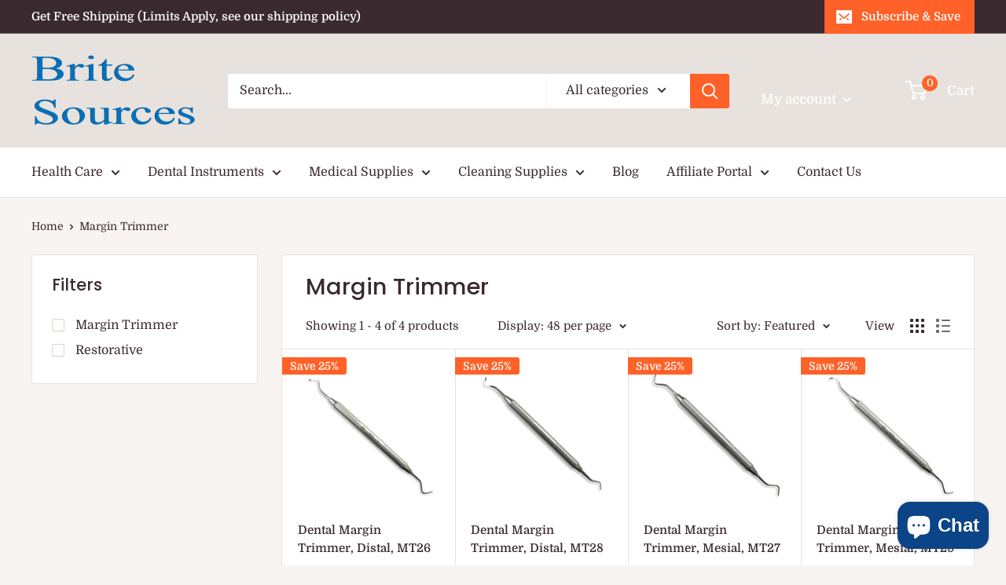

--- FILE ---
content_type: text/html; charset=utf-8
request_url: https://britesources.com/collections/margin-trimmer
body_size: 90211
content:
<!doctype html>

<html class="no-js" lang="en">
  <head>
<!-- Event snippet for Google Shopping App Begin Checkout conversion page -->
<script>
  gtag('event', 'conversion', {
      'send_to': 'AW-1034132698/BlN8CPOWgNABENq5ju0D',
      'value': 0.0
  });
</script>

    
    <!-- Google tag (gtag.js) -->
<script async src="https://www.googletagmanager.com/gtag/js?id=AW-1034132698"></script>
<script>
  window.dataLayer = window.dataLayer || [];
  function gtag(){dataLayer.push(arguments);}
  gtag('js', new Date());

  gtag('config', 'AW-1034132698');
</script>

    
    <!-- Event snippet for Google Shopping App Add To Cart conversion page -->
<script>
  gtag('event', 'conversion', {
      'send_to': 'AW-1034132698/5wj7CPCWgNABENq5ju0D',
      'value': 0.0
  });
</script>

    
    <!-- Google tag (gtag.js) -->
<script async src="https://www.googletagmanager.com/gtag/js?id=AW-1034132698"></script>
<script>
  window.dataLayer = window.dataLayer || [];
  function gtag(){dataLayer.push(arguments);}
  gtag('js', new Date());

  gtag('config', 'AW-1034132698');
</script>

    <!-- Event snippet for Purchase1234 conversion page -->
<script>
  gtag('event', 'conversion', {
      'send_to': 'AW-1034132698/yNu-CK6hzvIBENq5ju0D',
      'value': 1.0,
      'currency': 'USD',
      'transaction_id': ''
  });
</script>

    
    <!-- Google tag (gtag.js) -->
<script async src="https://www.googletagmanager.com/gtag/js?id=AW-1034132698"></script>
<script>
  window.dataLayer = window.dataLayer || [];
  function gtag(){dataLayer.push(arguments);}
  gtag('js', new Date());

  gtag('config', 'AW-1034132698');
</script>

<!-- "snippets/booster-seo.liquid" was not rendered, the associated app was uninstalled -->
    <meta charset="utf-8">
    <meta name="viewport" content="width=device-width, initial-scale=1.0, height=device-height, minimum-scale=1.0, maximum-scale=5.0">
    <meta name="theme-color" content="#ff6128">
<link rel="canonical" href="https://britesources.com/collections/margin-trimmer"><link rel="shortcut icon" href="//britesources.com/cdn/shop/files/Icon_Color_10_96x96.png?v=1654757957" type="image/png"><link rel="preload" as="style" href="//britesources.com/cdn/shop/t/7/assets/theme.css?v=93670058495868888441608751321">
    <link rel="preload" as="script" href="//britesources.com/cdn/shop/t/7/assets/theme.min.js?v=5591558432254433811642697605">
    <link rel="preconnect" href="https://cdn.shopify.com">
    <link rel="preconnect" href="https://fonts.shopifycdn.com">
    <link rel="dns-prefetch" href="https://productreviews.shopifycdn.com">
    <link rel="dns-prefetch" href="https://ajax.googleapis.com">
    <link rel="dns-prefetch" href="https://maps.googleapis.com">
    <link rel="dns-prefetch" href="https://maps.gstatic.com">

    <meta property="og:type" content="website">
  <meta property="og:title" content="Margin Trimmer">
  <meta property="og:image" content="http://britesources.com/cdn/shop/files/4_af503aaf-0efe-4c3b-a75c-6123e14a5952.jpg?v=1766594502">
  <meta property="og:image:secure_url" content="https://britesources.com/cdn/shop/files/4_af503aaf-0efe-4c3b-a75c-6123e14a5952.jpg?v=1766594502">
  <meta property="og:image:width" content="2500">
  <meta property="og:image:height" content="2500"><meta property="og:url" content="https://britesources.com/collections/margin-trimmer">
<meta property="og:site_name" content="BriteSources"><meta name="twitter:card" content="summary"><meta name="twitter:title" content="Margin Trimmer">
  <meta name="twitter:description" content="">
  <meta name="twitter:image" content="https://britesources.com/cdn/shop/files/4_af503aaf-0efe-4c3b-a75c-6123e14a5952_600x600_crop_center.jpg?v=1766594502">
    <link rel="preload" href="//britesources.com/cdn/fonts/poppins/poppins_n5.ad5b4b72b59a00358afc706450c864c3c8323842.woff2" as="font" type="font/woff2" crossorigin>
<link rel="preload" href="//britesources.com/cdn/fonts/domine/domine_n4.db7650f19fc5819add9c727a32f1ba7f15f89a56.woff2" as="font" type="font/woff2" crossorigin>

<style>
  @font-face {
  font-family: Poppins;
  font-weight: 500;
  font-style: normal;
  font-display: swap;
  src: url("//britesources.com/cdn/fonts/poppins/poppins_n5.ad5b4b72b59a00358afc706450c864c3c8323842.woff2") format("woff2"),
       url("//britesources.com/cdn/fonts/poppins/poppins_n5.33757fdf985af2d24b32fcd84c9a09224d4b2c39.woff") format("woff");
}

  @font-face {
  font-family: Domine;
  font-weight: 400;
  font-style: normal;
  font-display: swap;
  src: url("//britesources.com/cdn/fonts/domine/domine_n4.db7650f19fc5819add9c727a32f1ba7f15f89a56.woff2") format("woff2"),
       url("//britesources.com/cdn/fonts/domine/domine_n4.83c0c395d9dcec3568e66c3b52408e6068a5dba8.woff") format("woff");
}

@font-face {
  font-family: Domine;
  font-weight: 600;
  font-style: normal;
  font-display: swap;
  src: url("//britesources.com/cdn/fonts/domine/domine_n6.70313db43309874b6a9908823c8428bf6b29604a.woff2") format("woff2"),
       url("//britesources.com/cdn/fonts/domine/domine_n6.caaad91979ccc976c319c36b49e3d70819629123.woff") format("woff");
}

@font-face {
  font-family: Poppins;
  font-weight: 500;
  font-style: italic;
  font-display: swap;
  src: url("//britesources.com/cdn/fonts/poppins/poppins_i5.6acfce842c096080e34792078ef3cb7c3aad24d4.woff2") format("woff2"),
       url("//britesources.com/cdn/fonts/poppins/poppins_i5.a49113e4fe0ad7fd7716bd237f1602cbec299b3c.woff") format("woff");
}


  @font-face {
  font-family: Domine;
  font-weight: 700;
  font-style: normal;
  font-display: swap;
  src: url("//britesources.com/cdn/fonts/domine/domine_n7.d520ceeab5a578be739293e6dc0db2ca7409e6d8.woff2") format("woff2"),
       url("//britesources.com/cdn/fonts/domine/domine_n7.158567a933096dbe302df89a999ec132c98f0b81.woff") format("woff");
}

  
  

  :root {
    --default-text-font-size : 15px;
    --base-text-font-size    : 16px;
    --heading-font-family    : Poppins, sans-serif;
    --heading-font-weight    : 500;
    --heading-font-style     : normal;
    --text-font-family       : Domine, serif;
    --text-font-weight       : 400;
    --text-font-style        : normal;
    --text-font-bolder-weight: 600;
    --text-link-decoration   : underline;

    --text-color               : #3a2a2f;
    --text-color-rgb           : 58, 42, 47;
    --heading-color            : #3a2a2f;
    --border-color             : #e7e2de;
    --border-color-rgb         : 231, 226, 222;
    --form-border-color        : #dcd5cf;
    --accent-color             : #ff6128;
    --accent-color-rgb         : 255, 97, 40;
    --link-color               : #ff6128;
    --link-color-hover         : #da3a00;
    --background               : #f7f4f2;
    --secondary-background     : #ffffff;
    --secondary-background-rgb : 255, 255, 255;
    --accent-background        : rgba(255, 97, 40, 0.08);

    --input-background: #ffffff;

    --error-color       : #f71b1b;
    --error-background  : rgba(247, 27, 27, 0.07);
    --success-color     : #48b448;
    --success-background: rgba(72, 180, 72, 0.11);

    --primary-button-background      : #ff6128;
    --primary-button-background-rgb  : 255, 97, 40;
    --primary-button-text-color      : #ffffff;
    --secondary-button-background    : #3a2a2f;
    --secondary-button-background-rgb: 58, 42, 47;
    --secondary-button-text-color    : #ffffff;

    --header-background      : #e7e2de;
    --header-text-color      : #ffffff;
    --header-light-text-color: #e9e2dd;
    --header-border-color    : rgba(233, 226, 221, 0.3);
    --header-accent-color    : #ff6128;

    --footer-background-color:    #f7f4f2;
    --footer-heading-text-color:  #3a2a2f;
    --footer-body-text-color:     #3a2a2f;
    --footer-accent-color:        #ff6128;
    --footer-accent-color-rgb:    255, 97, 40;
    --footer-border:              1px solid var(--border-color);
    
    --flickity-arrow-color: #bcaea3;--product-on-sale-accent           : #ff6128;
    --product-on-sale-accent-rgb       : 255, 97, 40;
    --product-on-sale-color            : #ffffff;
    --product-in-stock-color           : #008a00;
    --product-low-stock-color          : #ee0000;
    --product-sold-out-color           : #d1d1d4;
    --product-custom-label-1-background: #ff6128;
    --product-custom-label-1-color     : #ffffff;
    --product-custom-label-2-background: #a95ebe;
    --product-custom-label-2-color     : #ffffff;
    --product-review-star-color        : #ffb647;

    --mobile-container-gutter : 20px;
    --desktop-container-gutter: 40px;
  }
</style>

<script>
  // IE11 does not have support for CSS variables, so we have to polyfill them
  if (!(((window || {}).CSS || {}).supports && window.CSS.supports('(--a: 0)'))) {
    const script = document.createElement('script');
    script.type = 'text/javascript';
    script.src = 'https://cdn.jsdelivr.net/npm/css-vars-ponyfill@2';
    script.onload = function() {
      cssVars({});
    };

    document.getElementsByTagName('head')[0].appendChild(script);
  }
</script>


    <script>window.performance && window.performance.mark && window.performance.mark('shopify.content_for_header.start');</script><meta name="google-site-verification" content="PXeS15Cr1FN34vM4NZO2k1XM4WxauQeNypHdMRrlaG8">
<meta name="google-site-verification" content="IUd_RX6ENUuILNfLR3F53S7Li_R8KZIH-boMsNhCpV8">
<meta name="google-site-verification" content="XHEnhGAx0zw8cmpQCjR-42yVycD_B-yq_DdZTc2yIfo">
<meta name="google-site-verification" content="F5IxBGlr26ZBy_cBs0PC8-05xqAYRX0kZnCEyJgrtec">
<meta name="google-site-verification" content="yM4pm635A69l1fOE3ny6H2fdDqc3ROwkNbTlJp0qCYU">
<meta id="shopify-digital-wallet" name="shopify-digital-wallet" content="/29999038603/digital_wallets/dialog">
<meta name="shopify-checkout-api-token" content="b631a0ba25800c2e639dcf0ddd8d0cea">
<meta id="in-context-paypal-metadata" data-shop-id="29999038603" data-venmo-supported="true" data-environment="production" data-locale="en_US" data-paypal-v4="true" data-currency="USD">
<link rel="alternate" type="application/atom+xml" title="Feed" href="/collections/margin-trimmer.atom" />
<link rel="alternate" hreflang="x-default" href="https://britesources.com/collections/margin-trimmer">
<link rel="alternate" hreflang="en" href="https://britesources.com/collections/margin-trimmer">
<link rel="alternate" hreflang="en-CA" href="https://britesources.com/en-ca/collections/margin-trimmer">
<link rel="alternate" type="application/json+oembed" href="https://britesources.com/collections/margin-trimmer.oembed">
<script async="async" src="/checkouts/internal/preloads.js?locale=en-US"></script>
<script id="shopify-features" type="application/json">{"accessToken":"b631a0ba25800c2e639dcf0ddd8d0cea","betas":["rich-media-storefront-analytics"],"domain":"britesources.com","predictiveSearch":true,"shopId":29999038603,"locale":"en"}</script>
<script>var Shopify = Shopify || {};
Shopify.shop = "dentalsupplyhouston.myshopify.com";
Shopify.locale = "en";
Shopify.currency = {"active":"USD","rate":"1.0"};
Shopify.country = "US";
Shopify.theme = {"name":"Warehouse","id":117174993056,"schema_name":"Warehouse","schema_version":"1.15.3","theme_store_id":871,"role":"main"};
Shopify.theme.handle = "null";
Shopify.theme.style = {"id":null,"handle":null};
Shopify.cdnHost = "britesources.com/cdn";
Shopify.routes = Shopify.routes || {};
Shopify.routes.root = "/";</script>
<script type="module">!function(o){(o.Shopify=o.Shopify||{}).modules=!0}(window);</script>
<script>!function(o){function n(){var o=[];function n(){o.push(Array.prototype.slice.apply(arguments))}return n.q=o,n}var t=o.Shopify=o.Shopify||{};t.loadFeatures=n(),t.autoloadFeatures=n()}(window);</script>
<script id="shop-js-analytics" type="application/json">{"pageType":"collection"}</script>
<script defer="defer" async type="module" src="//britesources.com/cdn/shopifycloud/shop-js/modules/v2/client.init-shop-cart-sync_BT-GjEfc.en.esm.js"></script>
<script defer="defer" async type="module" src="//britesources.com/cdn/shopifycloud/shop-js/modules/v2/chunk.common_D58fp_Oc.esm.js"></script>
<script defer="defer" async type="module" src="//britesources.com/cdn/shopifycloud/shop-js/modules/v2/chunk.modal_xMitdFEc.esm.js"></script>
<script type="module">
  await import("//britesources.com/cdn/shopifycloud/shop-js/modules/v2/client.init-shop-cart-sync_BT-GjEfc.en.esm.js");
await import("//britesources.com/cdn/shopifycloud/shop-js/modules/v2/chunk.common_D58fp_Oc.esm.js");
await import("//britesources.com/cdn/shopifycloud/shop-js/modules/v2/chunk.modal_xMitdFEc.esm.js");

  window.Shopify.SignInWithShop?.initShopCartSync?.({"fedCMEnabled":true,"windoidEnabled":true});

</script>
<script>(function() {
  var isLoaded = false;
  function asyncLoad() {
    if (isLoaded) return;
    isLoaded = true;
    var urls = ["https:\/\/chimpstatic.com\/mcjs-connected\/js\/users\/7967bc689ea7dafba95a8fb3d\/a7b1d339666e5c74a93a6c679.js?shop=dentalsupplyhouston.myshopify.com","\/\/cdn.shopify.com\/proxy\/debd5439ef021282de4093db4a7e3d1b7e5aac20596b04f657d090e6afc8d112\/api.goaffpro.com\/loader.js?shop=dentalsupplyhouston.myshopify.com\u0026sp-cache-control=cHVibGljLCBtYXgtYWdlPTkwMA"];
    for (var i = 0; i < urls.length; i++) {
      var s = document.createElement('script');
      s.type = 'text/javascript';
      s.async = true;
      s.src = urls[i];
      var x = document.getElementsByTagName('script')[0];
      x.parentNode.insertBefore(s, x);
    }
  };
  if(window.attachEvent) {
    window.attachEvent('onload', asyncLoad);
  } else {
    window.addEventListener('load', asyncLoad, false);
  }
})();</script>
<script id="__st">var __st={"a":29999038603,"offset":-21600,"reqid":"c466e677-ba0f-40af-b27f-a504c4ba6e30-1769216041","pageurl":"britesources.com\/collections\/margin-trimmer","u":"653a37ad176a","p":"collection","rtyp":"collection","rid":239241330848};</script>
<script>window.ShopifyPaypalV4VisibilityTracking = true;</script>
<script id="captcha-bootstrap">!function(){'use strict';const t='contact',e='account',n='new_comment',o=[[t,t],['blogs',n],['comments',n],[t,'customer']],c=[[e,'customer_login'],[e,'guest_login'],[e,'recover_customer_password'],[e,'create_customer']],r=t=>t.map((([t,e])=>`form[action*='/${t}']:not([data-nocaptcha='true']) input[name='form_type'][value='${e}']`)).join(','),a=t=>()=>t?[...document.querySelectorAll(t)].map((t=>t.form)):[];function s(){const t=[...o],e=r(t);return a(e)}const i='password',u='form_key',d=['recaptcha-v3-token','g-recaptcha-response','h-captcha-response',i],f=()=>{try{return window.sessionStorage}catch{return}},m='__shopify_v',_=t=>t.elements[u];function p(t,e,n=!1){try{const o=window.sessionStorage,c=JSON.parse(o.getItem(e)),{data:r}=function(t){const{data:e,action:n}=t;return t[m]||n?{data:e,action:n}:{data:t,action:n}}(c);for(const[e,n]of Object.entries(r))t.elements[e]&&(t.elements[e].value=n);n&&o.removeItem(e)}catch(o){console.error('form repopulation failed',{error:o})}}const l='form_type',E='cptcha';function T(t){t.dataset[E]=!0}const w=window,h=w.document,L='Shopify',v='ce_forms',y='captcha';let A=!1;((t,e)=>{const n=(g='f06e6c50-85a8-45c8-87d0-21a2b65856fe',I='https://cdn.shopify.com/shopifycloud/storefront-forms-hcaptcha/ce_storefront_forms_captcha_hcaptcha.v1.5.2.iife.js',D={infoText:'Protected by hCaptcha',privacyText:'Privacy',termsText:'Terms'},(t,e,n)=>{const o=w[L][v],c=o.bindForm;if(c)return c(t,g,e,D).then(n);var r;o.q.push([[t,g,e,D],n]),r=I,A||(h.body.append(Object.assign(h.createElement('script'),{id:'captcha-provider',async:!0,src:r})),A=!0)});var g,I,D;w[L]=w[L]||{},w[L][v]=w[L][v]||{},w[L][v].q=[],w[L][y]=w[L][y]||{},w[L][y].protect=function(t,e){n(t,void 0,e),T(t)},Object.freeze(w[L][y]),function(t,e,n,w,h,L){const[v,y,A,g]=function(t,e,n){const i=e?o:[],u=t?c:[],d=[...i,...u],f=r(d),m=r(i),_=r(d.filter((([t,e])=>n.includes(e))));return[a(f),a(m),a(_),s()]}(w,h,L),I=t=>{const e=t.target;return e instanceof HTMLFormElement?e:e&&e.form},D=t=>v().includes(t);t.addEventListener('submit',(t=>{const e=I(t);if(!e)return;const n=D(e)&&!e.dataset.hcaptchaBound&&!e.dataset.recaptchaBound,o=_(e),c=g().includes(e)&&(!o||!o.value);(n||c)&&t.preventDefault(),c&&!n&&(function(t){try{if(!f())return;!function(t){const e=f();if(!e)return;const n=_(t);if(!n)return;const o=n.value;o&&e.removeItem(o)}(t);const e=Array.from(Array(32),(()=>Math.random().toString(36)[2])).join('');!function(t,e){_(t)||t.append(Object.assign(document.createElement('input'),{type:'hidden',name:u})),t.elements[u].value=e}(t,e),function(t,e){const n=f();if(!n)return;const o=[...t.querySelectorAll(`input[type='${i}']`)].map((({name:t})=>t)),c=[...d,...o],r={};for(const[a,s]of new FormData(t).entries())c.includes(a)||(r[a]=s);n.setItem(e,JSON.stringify({[m]:1,action:t.action,data:r}))}(t,e)}catch(e){console.error('failed to persist form',e)}}(e),e.submit())}));const S=(t,e)=>{t&&!t.dataset[E]&&(n(t,e.some((e=>e===t))),T(t))};for(const o of['focusin','change'])t.addEventListener(o,(t=>{const e=I(t);D(e)&&S(e,y())}));const B=e.get('form_key'),M=e.get(l),P=B&&M;t.addEventListener('DOMContentLoaded',(()=>{const t=y();if(P)for(const e of t)e.elements[l].value===M&&p(e,B);[...new Set([...A(),...v().filter((t=>'true'===t.dataset.shopifyCaptcha))])].forEach((e=>S(e,t)))}))}(h,new URLSearchParams(w.location.search),n,t,e,['guest_login'])})(!0,!0)}();</script>
<script integrity="sha256-4kQ18oKyAcykRKYeNunJcIwy7WH5gtpwJnB7kiuLZ1E=" data-source-attribution="shopify.loadfeatures" defer="defer" src="//britesources.com/cdn/shopifycloud/storefront/assets/storefront/load_feature-a0a9edcb.js" crossorigin="anonymous"></script>
<script data-source-attribution="shopify.dynamic_checkout.dynamic.init">var Shopify=Shopify||{};Shopify.PaymentButton=Shopify.PaymentButton||{isStorefrontPortableWallets:!0,init:function(){window.Shopify.PaymentButton.init=function(){};var t=document.createElement("script");t.src="https://britesources.com/cdn/shopifycloud/portable-wallets/latest/portable-wallets.en.js",t.type="module",document.head.appendChild(t)}};
</script>
<script data-source-attribution="shopify.dynamic_checkout.buyer_consent">
  function portableWalletsHideBuyerConsent(e){var t=document.getElementById("shopify-buyer-consent"),n=document.getElementById("shopify-subscription-policy-button");t&&n&&(t.classList.add("hidden"),t.setAttribute("aria-hidden","true"),n.removeEventListener("click",e))}function portableWalletsShowBuyerConsent(e){var t=document.getElementById("shopify-buyer-consent"),n=document.getElementById("shopify-subscription-policy-button");t&&n&&(t.classList.remove("hidden"),t.removeAttribute("aria-hidden"),n.addEventListener("click",e))}window.Shopify?.PaymentButton&&(window.Shopify.PaymentButton.hideBuyerConsent=portableWalletsHideBuyerConsent,window.Shopify.PaymentButton.showBuyerConsent=portableWalletsShowBuyerConsent);
</script>
<script data-source-attribution="shopify.dynamic_checkout.cart.bootstrap">document.addEventListener("DOMContentLoaded",(function(){function t(){return document.querySelector("shopify-accelerated-checkout-cart, shopify-accelerated-checkout")}if(t())Shopify.PaymentButton.init();else{new MutationObserver((function(e,n){t()&&(Shopify.PaymentButton.init(),n.disconnect())})).observe(document.body,{childList:!0,subtree:!0})}}));
</script>
<link id="shopify-accelerated-checkout-styles" rel="stylesheet" media="screen" href="https://britesources.com/cdn/shopifycloud/portable-wallets/latest/accelerated-checkout-backwards-compat.css" crossorigin="anonymous">
<style id="shopify-accelerated-checkout-cart">
        #shopify-buyer-consent {
  margin-top: 1em;
  display: inline-block;
  width: 100%;
}

#shopify-buyer-consent.hidden {
  display: none;
}

#shopify-subscription-policy-button {
  background: none;
  border: none;
  padding: 0;
  text-decoration: underline;
  font-size: inherit;
  cursor: pointer;
}

#shopify-subscription-policy-button::before {
  box-shadow: none;
}

      </style>

<script>window.performance && window.performance.mark && window.performance.mark('shopify.content_for_header.end');</script>

  <!-- OrderLogic checkout restrictions ========================================= -->
  <script>
DEBUG_KEY = "__olDebug";

if (typeof olCreateCookie == 'undefined') {
    var olCreateCookie = function (name, value, days) {
        if (days) {
            var date = new Date();
            date.setTime(date.getTime() + (days * 24 * 60 * 60 * 1000));
            var expires = "; expires=" + date.toGMTString();
        }
        else var expires = "";
        document.cookie = name + "=" + JSON.stringify(value) + expires + "; path=/; SameSite=None; Secure";
    };
}

if (typeof olReadCookie == 'undefined') {
    var olReadCookie = function (name) {
        var nameEQ = name + "=";
        var ca = document.cookie.split(';');
        // the cookie is being created, there is a problem with the following logic matching the name
        for (var i = 0; i < ca.length; i++) {
            var c = ca[i];
            while (c.charAt(0) == ' ') c = c.substring(1, c.length);
            if (c.indexOf(nameEQ) == 0) return JSON.parse(c.substring(nameEQ.length, c.length));
        }
        return;
    };
}

if (typeof getOlCacheBuster == 'undefined') {
    var getOlCacheBuster = function() {
        if ( typeof getOlCacheBuster.olCacheBuster == 'undefined') {
            scriptsArray = Array.prototype.slice.call(document.getElementsByTagName("script"));
            scriptsArray = scriptsArray.concat(Array.prototype.slice.call(document.getElementsByTagName("noscript")));
            for (var i=0; i<scriptsArray.length; i++) {
                cacheBusterArray = scriptsArray[i].innerHTML.match(/orderlogicapp.com\\\/embedded_js\\\/production_base.js\?(\d+)/);
                if (cacheBusterArray == null) {
                    cacheBusterString = scriptsArray[i].getAttribute('src');
                    if (cacheBusterString != null) {
                        cacheBusterArray = cacheBusterString.match(/orderlogicapp.com\/embedded_js\/production_base.js\?(\d+)/);
                    }
                }
                if (cacheBusterArray != null) {
                    getOlCacheBuster.olCacheBuster = cacheBusterArray[1];
                    break;
                }
            }
        }
        return getOlCacheBuster.olCacheBuster;
    }
}

if (typeof ol_hostname == 'undefined') {
    var ol_hostname = 'www.orderlogicapp.com';
    var ol_debug = olReadCookie(DEBUG_KEY);
    if (window.location.search.replace("?", "").substring(0, 7) == 'olDebug') {
        ol_debug = window.location.search.replace("?olDebug=", "");
        if (ol_debug == 'false') ol_debug = false;
        olCreateCookie(DEBUG_KEY, ol_debug, null);
    }
}

var ol_cachebuster = getOlCacheBuster();
if (( typeof ol_cachebuster != 'undefined') || (ol_debug)) {
    if (typeof ol_script == 'undefined') {
        var ol_script = document.createElement('script');
        ol_script.type = 'text/javascript';
        ol_script.async = true;
        ol_script.src = "https://" + (ol_debug ? 'dev.orderlogicapp.com' : ol_hostname) + "/embedded_js/store.js?" + ol_cachebuster;
        document.head.appendChild(ol_script);
    }
}



olProductData = { 
}


</script>


    <link rel="stylesheet" href="//britesources.com/cdn/shop/t/7/assets/theme.css?v=93670058495868888441608751321">

    


  <script type="application/ld+json">
  {
    "@context": "http://schema.org",
    "@type": "BreadcrumbList",
  "itemListElement": [{
      "@type": "ListItem",
      "position": 1,
      "name": "Home",
      "item": "https://britesources.com"
    },{
          "@type": "ListItem",
          "position": 2,
          "name": "Margin Trimmer",
          "item": "https://britesources.com/collections/margin-trimmer"
        }]
  }
  </script>


    <script>
      // This allows to expose several variables to the global scope, to be used in scripts
      window.theme = {
        pageType: "collection",
        cartCount: 0,
        moneyFormat: "${{amount}}",
        moneyWithCurrencyFormat: "${{amount}} USD",
        showDiscount: true,
        discountMode: "percentage",
        searchMode: "product,article,page",
        searchUnavailableProducts: "last",
        cartType: "drawer"
      };

      window.routes = {
        rootUrl: "\/",
        rootUrlWithoutSlash: '',
        cartUrl: "\/cart",
        cartAddUrl: "\/cart\/add",
        cartChangeUrl: "\/cart\/change",
        searchUrl: "\/search",
        productRecommendationsUrl: "\/recommendations\/products"
      };

      window.languages = {
        productRegularPrice: "Regular price",
        productSalePrice: "Sale price",
        collectionOnSaleLabel: "Save {{savings}}",
        productFormUnavailable: "Unavailable",
        productFormAddToCart: "Add to cart",
        productFormSoldOut: "Sold out",
        productAdded: "Product has been added to your cart",
        productAddedShort: "Added!",
        shippingEstimatorNoResults: "No shipping could be found for your address.",
        shippingEstimatorOneResult: "There is one shipping rate for your address:",
        shippingEstimatorMultipleResults: "There are {{count}} shipping rates for your address:",
        shippingEstimatorErrors: "There are some errors:"
      };

      window.lazySizesConfig = {
        loadHidden: false,
        hFac: 0.8,
        expFactor: 3,
        customMedia: {
          '--phone': '(max-width: 640px)',
          '--tablet': '(min-width: 641px) and (max-width: 1023px)',
          '--lap': '(min-width: 1024px)'
        }
      };

      document.documentElement.className = document.documentElement.className.replace('no-js', 'js');
    </script><script src="//britesources.com/cdn/shop/t/7/assets/theme.min.js?v=5591558432254433811642697605" defer></script>
    <script src="//britesources.com/cdn/shop/t/7/assets/custom.js?v=90373254691674712701608751320" defer></script><script>
        (function () {
          window.onpageshow = function() {
            // We force re-freshing the cart content onpageshow, as most browsers will serve a cache copy when hitting the
            // back button, which cause staled data
            document.documentElement.dispatchEvent(new CustomEvent('cart:refresh', {
              bubbles: true,
              detail: {scrollToTop: false}
            }));
          };
        })();
      </script><!--DOOFINDER-SHOPIFY-->
        
        <!--/DOOFINDER-SHOPIFY-->


<script id="subscription-helper">
    var _RSConfig = _RSConfig || {};

    _RSConfig = {
        "selectors": {
            "payment_button_selectors": "form[action$='/cart/add'] .shopify-payment-button",
            "subscriptionLinkSelector": "#main > section > div > div.layout > div:nth-child(2) > div",
            "atcButtonPlacement": "BEFORE",
            "subscriptionLinkPlacement": "BEFORE",
            "cartRowSelector": "",
            "cartLineItemSelector": "",
            "cartLineItemPerQuantityPriceSelector": "",
            "cartLineItemTotalPriceSelector": "",
            "cartLineItemSellingPlanNameSelector": "",
            "cartSubTotalSelector" : "",
            "cartLineItemPriceSelector": "",
        },
        "enableCartWidgetFeature": "false",
        "useUrlWithCustomerId": "true",
        "atcButtonSelector": ".product-form__payment-container",
        "moneyFormat": "${{amount}}",
        "oneTimePurchaseText": "One Time Purchase",
        "shop": "dentalsupplyhouston.myshopify.com",
        "deliveryText": "delivery",
        "purchaseOptionsText": "Purchase Options",
        "manageSubscriptionButtonText": "Manage Subscription",
        "sellingPlanSelectTitle": "DELIVERY FREQUENCY",
        "tooltipTitle": "Subscription detail",
        "api_key": "",
        "showTooltipOnClick": "false",
        "tooltipDesctiption": "<strong>Have complete control of your subscriptions<\/strong><br\/><br\/>Skip, reschedule, edit, or cancel deliveries anytime, based on your needs.",
        "orderStatusManageSubscriptionTitle": "Subscription",
        "orderStatusManageSubscriptionDescription": "Continue to your account to view and manage your subscriptions. Please use the same email address that you used to buy the subscription.",
        "orderStatusManageSubscriptionButtonText": "Manage your subscription",
        "priceSelector": "",
        "landingPagePriceSelector": "",
        "quickViewClickSelector": "",
        "badgeTop": "",
        "pricePlacement":"BEFORE",
        "subscriptionOptionSelectedByDefault" : false,
        "sellingPlansJson": [{"frequencyCount":1,"frequencyInterval":"MONTH","billingFrequencyCount":1,"billingFrequencyInterval":"MONTH","frequencyName":"1 Month","discountOffer":5.0,"afterCycle1":0,"discountType":"PERCENTAGE","discountEnabled":true,"discountEnabledMasked":true,"id":"gid://shopify/SellingPlan/2859172075","frequencyType":"ON_SPECIFIC_DAY","specificDayValue":5,"specificDayEnabled":true,"cutOff":2,"prepaidFlag":"false","idNew":"gid://shopify/SellingPlan/2859172075","planType":"PAY_AS_YOU_GO","deliveryPolicyPreAnchorBehavior":"ASAP","freeTrialEnabled":false,"appstleCycles":[]},{"frequencyCount":1,"frequencyInterval":"WEEK","billingFrequencyCount":1,"billingFrequencyInterval":"WEEK","frequencyName":"2 Weeks","discountOffer":5.0,"afterCycle1":0,"discountType":"PERCENTAGE","discountEnabled":true,"discountEnabledMasked":true,"id":"gid://shopify/SellingPlan/2872443115","frequencyType":"ON_PURCHASE_DAY","specificDayEnabled":false,"cutOff":0,"prepaidFlag":"false","idNew":"gid://shopify/SellingPlan/2872443115","planType":"PAY_AS_YOU_GO","deliveryPolicyPreAnchorBehavior":"ASAP","freeTrialEnabled":false,"appstleCycles":[]},{"frequencyCount":6,"frequencyInterval":"WEEK","billingFrequencyCount":6,"billingFrequencyInterval":"WEEK","frequencyName":"6 Weeks","discountOffer":5.0,"afterCycle1":0,"discountType":"PERCENTAGE","discountEnabled":true,"discountEnabledMasked":true,"id":"gid://shopify/SellingPlan/2872475883","frequencyType":"ON_PURCHASE_DAY","specificDayEnabled":false,"cutOff":0,"prepaidFlag":"false","idNew":"gid://shopify/SellingPlan/2872475883","planType":"PAY_AS_YOU_GO","deliveryPolicyPreAnchorBehavior":"ASAP","freeTrialEnabled":false,"appstleCycles":[]},{"frequencyCount":2,"frequencyInterval":"MONTH","billingFrequencyCount":2,"billingFrequencyInterval":"MONTH","frequencyName":"2 Months","discountOffer":5.0,"afterCycle1":0,"discountType":"PERCENTAGE","discountEnabled":true,"discountEnabledMasked":true,"id":"gid://shopify/SellingPlan/2872508651","frequencyType":"ON_PURCHASE_DAY","specificDayEnabled":false,"cutOff":0,"prepaidFlag":"false","idNew":"gid://shopify/SellingPlan/2872508651","planType":"PAY_AS_YOU_GO","deliveryPolicyPreAnchorBehavior":"ASAP","freeTrialEnabled":false,"appstleCycles":[]},{"frequencyCount":3,"frequencyInterval":"MONTH","billingFrequencyCount":3,"billingFrequencyInterval":"MONTH","frequencyName":"3 Months (Most Common)","discountOffer":5.0,"afterCycle1":0,"discountType":"PERCENTAGE","discountEnabled":true,"discountEnabledMasked":true,"id":"gid://shopify/SellingPlan/2872541419","frequencyType":"ON_PURCHASE_DAY","specificDayEnabled":false,"cutOff":0,"prepaidFlag":"false","idNew":"gid://shopify/SellingPlan/2872541419","planType":"PAY_AS_YOU_GO","deliveryPolicyPreAnchorBehavior":"ASAP","freeTrialEnabled":false,"appstleCycles":[]},{"frequencyCount":4,"frequencyInterval":"MONTH","billingFrequencyCount":4,"billingFrequencyInterval":"MONTH","frequencyName":"4 Months","discountOffer":5.0,"afterCycle1":0,"discountType":"PERCENTAGE","discountEnabled":true,"discountEnabledMasked":true,"id":"gid://shopify/SellingPlan/2872574187","frequencyType":"ON_PURCHASE_DAY","specificDayEnabled":false,"cutOff":0,"prepaidFlag":"false","idNew":"gid://shopify/SellingPlan/2872574187","planType":"PAY_AS_YOU_GO","deliveryPolicyPreAnchorBehavior":"ASAP","freeTrialEnabled":false,"appstleCycles":[]},{"frequencyCount":5,"frequencyInterval":"MONTH","billingFrequencyCount":5,"billingFrequencyInterval":"MONTH","frequencyName":"5 Months","discountOffer":5.0,"afterCycle1":0,"discountType":"PERCENTAGE","discountEnabled":true,"discountEnabledMasked":true,"id":"gid://shopify/SellingPlan/2872606955","frequencyType":"ON_PURCHASE_DAY","specificDayEnabled":false,"cutOff":0,"prepaidFlag":"false","idNew":"gid://shopify/SellingPlan/2872606955","planType":"PAY_AS_YOU_GO","deliveryPolicyPreAnchorBehavior":"ASAP","freeTrialEnabled":false,"appstleCycles":[]},{"frequencyCount":5,"frequencyInterval":"MONTH","billingFrequencyCount":5,"billingFrequencyInterval":"MONTH","frequencyName":"6 Months","discountOffer":5.0,"afterCycle1":0,"discountType":"PERCENTAGE","discountEnabled":true,"discountEnabledMasked":true,"id":"gid://shopify/SellingPlan/2872639723","frequencyType":"ON_PURCHASE_DAY","specificDayEnabled":false,"cutOff":0,"prepaidFlag":"false","idNew":"gid://shopify/SellingPlan/2872639723","planType":"PAY_AS_YOU_GO","deliveryPolicyPreAnchorBehavior":"ASAP","freeTrialEnabled":false,"appstleCycles":[]},{"frequencyCount":1,"frequencyInterval":"MONTH","billingFrequencyCount":1,"billingFrequencyInterval":"MONTH","frequencyName":"1 Month","discountOffer":5.0,"afterCycle1":0,"discountType":"PERCENTAGE","discountEnabled":true,"discountEnabledMasked":true,"id":"gid://shopify/SellingPlan/2885058795","frequencyType":"ON_SPECIFIC_DAY","specificDayValue":5,"specificDayEnabled":true,"cutOff":2,"prepaidFlag":"false","idNew":"gid://shopify/SellingPlan/2885058795","planType":"PAY_AS_YOU_GO","deliveryPolicyPreAnchorBehavior":"ASAP","freeTrialEnabled":false,"appstleCycles":[]},{"frequencyCount":1,"frequencyInterval":"WEEK","billingFrequencyCount":1,"billingFrequencyInterval":"WEEK","frequencyName":"2 Weeks","discountOffer":5.0,"afterCycle1":0,"discountType":"PERCENTAGE","discountEnabled":true,"discountEnabledMasked":true,"id":"gid://shopify/SellingPlan/2885091563","frequencyType":"ON_PURCHASE_DAY","specificDayEnabled":false,"cutOff":0,"prepaidFlag":"false","idNew":"gid://shopify/SellingPlan/2885091563","planType":"PAY_AS_YOU_GO","deliveryPolicyPreAnchorBehavior":"ASAP","freeTrialEnabled":false,"appstleCycles":[]},{"frequencyCount":6,"frequencyInterval":"WEEK","billingFrequencyCount":6,"billingFrequencyInterval":"WEEK","frequencyName":"6 Weeks","discountOffer":5.0,"afterCycle1":0,"discountType":"PERCENTAGE","discountEnabled":true,"discountEnabledMasked":true,"id":"gid://shopify/SellingPlan/2885124331","frequencyType":"ON_PURCHASE_DAY","specificDayEnabled":false,"cutOff":0,"prepaidFlag":"false","idNew":"gid://shopify/SellingPlan/2885124331","planType":"PAY_AS_YOU_GO","deliveryPolicyPreAnchorBehavior":"ASAP","freeTrialEnabled":false,"appstleCycles":[]},{"frequencyCount":2,"frequencyInterval":"MONTH","billingFrequencyCount":2,"billingFrequencyInterval":"MONTH","frequencyName":"2 Months","discountOffer":5.0,"afterCycle1":0,"discountType":"PERCENTAGE","discountEnabled":true,"discountEnabledMasked":true,"id":"gid://shopify/SellingPlan/2885157099","frequencyType":"ON_PURCHASE_DAY","specificDayEnabled":false,"cutOff":0,"prepaidFlag":"false","idNew":"gid://shopify/SellingPlan/2885157099","planType":"PAY_AS_YOU_GO","deliveryPolicyPreAnchorBehavior":"ASAP","freeTrialEnabled":false,"appstleCycles":[]},{"frequencyCount":3,"frequencyInterval":"MONTH","billingFrequencyCount":3,"billingFrequencyInterval":"MONTH","frequencyName":"3 Months (Most Common)","discountOffer":5.0,"afterCycle1":0,"discountType":"PERCENTAGE","discountEnabled":true,"discountEnabledMasked":true,"id":"gid://shopify/SellingPlan/2885189867","frequencyType":"ON_PURCHASE_DAY","specificDayEnabled":false,"cutOff":0,"prepaidFlag":"false","idNew":"gid://shopify/SellingPlan/2885189867","planType":"PAY_AS_YOU_GO","deliveryPolicyPreAnchorBehavior":"ASAP","freeTrialEnabled":false,"appstleCycles":[]},{"frequencyCount":4,"frequencyInterval":"MONTH","billingFrequencyCount":4,"billingFrequencyInterval":"MONTH","frequencyName":"4 Months","discountOffer":5.0,"afterCycle1":0,"discountType":"PERCENTAGE","discountEnabled":true,"discountEnabledMasked":true,"id":"gid://shopify/SellingPlan/2885222635","frequencyType":"ON_PURCHASE_DAY","specificDayEnabled":false,"cutOff":0,"prepaidFlag":"false","idNew":"gid://shopify/SellingPlan/2885222635","planType":"PAY_AS_YOU_GO","deliveryPolicyPreAnchorBehavior":"ASAP","freeTrialEnabled":false,"appstleCycles":[]},{"frequencyCount":5,"frequencyInterval":"MONTH","billingFrequencyCount":5,"billingFrequencyInterval":"MONTH","frequencyName":"5 Months","discountOffer":5.0,"afterCycle1":0,"discountType":"PERCENTAGE","discountEnabled":true,"discountEnabledMasked":true,"id":"gid://shopify/SellingPlan/2885255403","frequencyType":"ON_PURCHASE_DAY","specificDayEnabled":false,"cutOff":0,"prepaidFlag":"false","idNew":"gid://shopify/SellingPlan/2885255403","planType":"PAY_AS_YOU_GO","deliveryPolicyPreAnchorBehavior":"ASAP","freeTrialEnabled":false,"appstleCycles":[]},{"frequencyCount":5,"frequencyInterval":"MONTH","billingFrequencyCount":5,"billingFrequencyInterval":"MONTH","frequencyName":"6 Months","discountOffer":5.0,"afterCycle1":0,"discountType":"PERCENTAGE","discountEnabled":true,"discountEnabledMasked":true,"id":"gid://shopify/SellingPlan/2885288171","frequencyType":"ON_PURCHASE_DAY","specificDayEnabled":false,"cutOff":0,"prepaidFlag":"false","idNew":"gid://shopify/SellingPlan/2885288171","planType":"PAY_AS_YOU_GO","deliveryPolicyPreAnchorBehavior":"ASAP","freeTrialEnabled":false,"appstleCycles":[]},{"frequencyCount":1,"frequencyInterval":"MONTH","billingFrequencyCount":1,"billingFrequencyInterval":"MONTH","frequencyName":"1 Month","discountOffer":5.0,"afterCycle1":0,"discountType":"PERCENTAGE","discountEnabled":true,"discountEnabledMasked":true,"id":"gid://shopify/SellingPlan/2885320939","frequencyType":"ON_SPECIFIC_DAY","specificDayValue":5,"specificDayEnabled":true,"cutOff":2,"prepaidFlag":"false","idNew":"gid://shopify/SellingPlan/2885320939","planType":"PAY_AS_YOU_GO","deliveryPolicyPreAnchorBehavior":"ASAP","freeTrialEnabled":false,"appstleCycles":[]},{"frequencyCount":1,"frequencyInterval":"WEEK","billingFrequencyCount":1,"billingFrequencyInterval":"WEEK","frequencyName":"2 Weeks","discountOffer":5.0,"afterCycle1":0,"discountType":"PERCENTAGE","discountEnabled":true,"discountEnabledMasked":true,"id":"gid://shopify/SellingPlan/2885353707","frequencyType":"ON_PURCHASE_DAY","specificDayEnabled":false,"cutOff":0,"prepaidFlag":"false","idNew":"gid://shopify/SellingPlan/2885353707","planType":"PAY_AS_YOU_GO","deliveryPolicyPreAnchorBehavior":"ASAP","freeTrialEnabled":false,"appstleCycles":[]},{"frequencyCount":6,"frequencyInterval":"WEEK","billingFrequencyCount":6,"billingFrequencyInterval":"WEEK","frequencyName":"6 Weeks","discountOffer":5.0,"afterCycle1":0,"discountType":"PERCENTAGE","discountEnabled":true,"discountEnabledMasked":true,"id":"gid://shopify/SellingPlan/2885386475","frequencyType":"ON_PURCHASE_DAY","specificDayEnabled":false,"cutOff":0,"prepaidFlag":"false","idNew":"gid://shopify/SellingPlan/2885386475","planType":"PAY_AS_YOU_GO","deliveryPolicyPreAnchorBehavior":"ASAP","freeTrialEnabled":false,"appstleCycles":[]},{"frequencyCount":2,"frequencyInterval":"MONTH","billingFrequencyCount":2,"billingFrequencyInterval":"MONTH","frequencyName":"2 Months","discountOffer":5.0,"afterCycle1":0,"discountType":"PERCENTAGE","discountEnabled":true,"discountEnabledMasked":true,"id":"gid://shopify/SellingPlan/2885419243","frequencyType":"ON_PURCHASE_DAY","specificDayEnabled":false,"cutOff":0,"prepaidFlag":"false","idNew":"gid://shopify/SellingPlan/2885419243","planType":"PAY_AS_YOU_GO","deliveryPolicyPreAnchorBehavior":"ASAP","freeTrialEnabled":false,"appstleCycles":[]},{"frequencyCount":3,"frequencyInterval":"MONTH","billingFrequencyCount":3,"billingFrequencyInterval":"MONTH","frequencyName":"3 Months (Most Common)","discountOffer":5.0,"afterCycle1":0,"discountType":"PERCENTAGE","discountEnabled":true,"discountEnabledMasked":true,"id":"gid://shopify/SellingPlan/2885452011","frequencyType":"ON_PURCHASE_DAY","specificDayEnabled":false,"cutOff":0,"prepaidFlag":"false","idNew":"gid://shopify/SellingPlan/2885452011","planType":"PAY_AS_YOU_GO","deliveryPolicyPreAnchorBehavior":"ASAP","freeTrialEnabled":false,"appstleCycles":[]},{"frequencyCount":4,"frequencyInterval":"MONTH","billingFrequencyCount":4,"billingFrequencyInterval":"MONTH","frequencyName":"4 Months","discountOffer":5.0,"afterCycle1":0,"discountType":"PERCENTAGE","discountEnabled":true,"discountEnabledMasked":true,"id":"gid://shopify/SellingPlan/2885484779","frequencyType":"ON_PURCHASE_DAY","specificDayEnabled":false,"cutOff":0,"prepaidFlag":"false","idNew":"gid://shopify/SellingPlan/2885484779","planType":"PAY_AS_YOU_GO","deliveryPolicyPreAnchorBehavior":"ASAP","freeTrialEnabled":false,"appstleCycles":[]},{"frequencyCount":5,"frequencyInterval":"MONTH","billingFrequencyCount":5,"billingFrequencyInterval":"MONTH","frequencyName":"5 Months","discountOffer":5.0,"afterCycle1":0,"discountType":"PERCENTAGE","discountEnabled":true,"discountEnabledMasked":true,"id":"gid://shopify/SellingPlan/2885517547","frequencyType":"ON_PURCHASE_DAY","specificDayEnabled":false,"cutOff":0,"prepaidFlag":"false","idNew":"gid://shopify/SellingPlan/2885517547","planType":"PAY_AS_YOU_GO","deliveryPolicyPreAnchorBehavior":"ASAP","freeTrialEnabled":false,"appstleCycles":[]},{"frequencyCount":5,"frequencyInterval":"MONTH","billingFrequencyCount":5,"billingFrequencyInterval":"MONTH","frequencyName":"6 Months","discountOffer":5.0,"afterCycle1":0,"discountType":"PERCENTAGE","discountEnabled":true,"discountEnabledMasked":true,"id":"gid://shopify/SellingPlan/2885550315","frequencyType":"ON_PURCHASE_DAY","specificDayEnabled":false,"cutOff":0,"prepaidFlag":"false","idNew":"gid://shopify/SellingPlan/2885550315","planType":"PAY_AS_YOU_GO","deliveryPolicyPreAnchorBehavior":"ASAP","freeTrialEnabled":false,"appstleCycles":[]},{"frequencyCount":1,"frequencyInterval":"MONTH","billingFrequencyCount":1,"billingFrequencyInterval":"MONTH","frequencyName":"1 Month","discountOffer":5.0,"afterCycle1":0,"discountType":"PERCENTAGE","discountEnabled":true,"discountEnabledMasked":true,"id":"gid://shopify/SellingPlan/2885583083","frequencyType":"ON_SPECIFIC_DAY","specificDayValue":5,"specificDayEnabled":true,"cutOff":2,"prepaidFlag":"false","idNew":"gid://shopify/SellingPlan/2885583083","planType":"PAY_AS_YOU_GO","deliveryPolicyPreAnchorBehavior":"ASAP","freeTrialEnabled":false,"appstleCycles":[]},{"frequencyCount":1,"frequencyInterval":"WEEK","billingFrequencyCount":1,"billingFrequencyInterval":"WEEK","frequencyName":"2 Weeks","discountOffer":5.0,"afterCycle1":0,"discountType":"PERCENTAGE","discountEnabled":true,"discountEnabledMasked":true,"id":"gid://shopify/SellingPlan/2885615851","frequencyType":"ON_PURCHASE_DAY","specificDayEnabled":false,"cutOff":0,"prepaidFlag":"false","idNew":"gid://shopify/SellingPlan/2885615851","planType":"PAY_AS_YOU_GO","deliveryPolicyPreAnchorBehavior":"ASAP","freeTrialEnabled":false,"appstleCycles":[]},{"frequencyCount":6,"frequencyInterval":"WEEK","billingFrequencyCount":6,"billingFrequencyInterval":"WEEK","frequencyName":"6 Weeks","discountOffer":5.0,"afterCycle1":0,"discountType":"PERCENTAGE","discountEnabled":true,"discountEnabledMasked":true,"id":"gid://shopify/SellingPlan/2885648619","frequencyType":"ON_PURCHASE_DAY","specificDayEnabled":false,"cutOff":0,"prepaidFlag":"false","idNew":"gid://shopify/SellingPlan/2885648619","planType":"PAY_AS_YOU_GO","deliveryPolicyPreAnchorBehavior":"ASAP","freeTrialEnabled":false,"appstleCycles":[]},{"frequencyCount":2,"frequencyInterval":"MONTH","billingFrequencyCount":2,"billingFrequencyInterval":"MONTH","frequencyName":"2 Months","discountOffer":5.0,"afterCycle1":0,"discountType":"PERCENTAGE","discountEnabled":true,"discountEnabledMasked":true,"id":"gid://shopify/SellingPlan/2885681387","frequencyType":"ON_PURCHASE_DAY","specificDayEnabled":false,"cutOff":0,"prepaidFlag":"false","idNew":"gid://shopify/SellingPlan/2885681387","planType":"PAY_AS_YOU_GO","deliveryPolicyPreAnchorBehavior":"ASAP","freeTrialEnabled":false,"appstleCycles":[]},{"frequencyCount":3,"frequencyInterval":"MONTH","billingFrequencyCount":3,"billingFrequencyInterval":"MONTH","frequencyName":"3 Months (Most Common)","discountOffer":5.0,"afterCycle1":0,"discountType":"PERCENTAGE","discountEnabled":true,"discountEnabledMasked":true,"id":"gid://shopify/SellingPlan/2885714155","frequencyType":"ON_PURCHASE_DAY","specificDayEnabled":false,"cutOff":0,"prepaidFlag":"false","idNew":"gid://shopify/SellingPlan/2885714155","planType":"PAY_AS_YOU_GO","deliveryPolicyPreAnchorBehavior":"ASAP","freeTrialEnabled":false,"appstleCycles":[]},{"frequencyCount":4,"frequencyInterval":"MONTH","billingFrequencyCount":4,"billingFrequencyInterval":"MONTH","frequencyName":"4 Months","discountOffer":5.0,"afterCycle1":0,"discountType":"PERCENTAGE","discountEnabled":true,"discountEnabledMasked":true,"id":"gid://shopify/SellingPlan/2885746923","frequencyType":"ON_PURCHASE_DAY","specificDayEnabled":false,"cutOff":0,"prepaidFlag":"false","idNew":"gid://shopify/SellingPlan/2885746923","planType":"PAY_AS_YOU_GO","deliveryPolicyPreAnchorBehavior":"ASAP","freeTrialEnabled":false,"appstleCycles":[]},{"frequencyCount":5,"frequencyInterval":"MONTH","billingFrequencyCount":5,"billingFrequencyInterval":"MONTH","frequencyName":"5 Months","discountOffer":5.0,"afterCycle1":0,"discountType":"PERCENTAGE","discountEnabled":true,"discountEnabledMasked":true,"id":"gid://shopify/SellingPlan/2885779691","frequencyType":"ON_PURCHASE_DAY","specificDayEnabled":false,"cutOff":0,"prepaidFlag":"false","idNew":"gid://shopify/SellingPlan/2885779691","planType":"PAY_AS_YOU_GO","deliveryPolicyPreAnchorBehavior":"ASAP","freeTrialEnabled":false,"appstleCycles":[]},{"frequencyCount":5,"frequencyInterval":"MONTH","billingFrequencyCount":5,"billingFrequencyInterval":"MONTH","frequencyName":"6 Months","discountOffer":5.0,"afterCycle1":0,"discountType":"PERCENTAGE","discountEnabled":true,"discountEnabledMasked":true,"id":"gid://shopify/SellingPlan/2885812459","frequencyType":"ON_PURCHASE_DAY","specificDayEnabled":false,"cutOff":0,"prepaidFlag":"false","idNew":"gid://shopify/SellingPlan/2885812459","planType":"PAY_AS_YOU_GO","deliveryPolicyPreAnchorBehavior":"ASAP","freeTrialEnabled":false,"appstleCycles":[]},{"frequencyCount":1,"frequencyInterval":"MONTH","billingFrequencyCount":1,"billingFrequencyInterval":"MONTH","frequencyName":"1 Month","discountOffer":5.0,"afterCycle1":0,"discountType":"PERCENTAGE","discountEnabled":true,"discountEnabledMasked":true,"id":"gid://shopify/SellingPlan/2885845227","frequencyType":"ON_SPECIFIC_DAY","specificDayValue":5,"specificDayEnabled":true,"cutOff":2,"prepaidFlag":"false","idNew":"gid://shopify/SellingPlan/2885845227","planType":"PAY_AS_YOU_GO","deliveryPolicyPreAnchorBehavior":"ASAP","freeTrialEnabled":false,"appstleCycles":[]},{"frequencyCount":1,"frequencyInterval":"WEEK","billingFrequencyCount":1,"billingFrequencyInterval":"WEEK","frequencyName":"2 Weeks","discountOffer":5.0,"afterCycle1":0,"discountType":"PERCENTAGE","discountEnabled":true,"discountEnabledMasked":true,"id":"gid://shopify/SellingPlan/2885877995","frequencyType":"ON_PURCHASE_DAY","specificDayEnabled":false,"cutOff":0,"prepaidFlag":"false","idNew":"gid://shopify/SellingPlan/2885877995","planType":"PAY_AS_YOU_GO","deliveryPolicyPreAnchorBehavior":"ASAP","freeTrialEnabled":false,"appstleCycles":[]},{"frequencyCount":6,"frequencyInterval":"WEEK","billingFrequencyCount":6,"billingFrequencyInterval":"WEEK","frequencyName":"6 Weeks","discountOffer":5.0,"afterCycle1":0,"discountType":"PERCENTAGE","discountEnabled":true,"discountEnabledMasked":true,"id":"gid://shopify/SellingPlan/2885910763","frequencyType":"ON_PURCHASE_DAY","specificDayEnabled":false,"cutOff":0,"prepaidFlag":"false","idNew":"gid://shopify/SellingPlan/2885910763","planType":"PAY_AS_YOU_GO","deliveryPolicyPreAnchorBehavior":"ASAP","freeTrialEnabled":false,"appstleCycles":[]},{"frequencyCount":2,"frequencyInterval":"MONTH","billingFrequencyCount":2,"billingFrequencyInterval":"MONTH","frequencyName":"2 Months","discountOffer":5.0,"afterCycle1":0,"discountType":"PERCENTAGE","discountEnabled":true,"discountEnabledMasked":true,"id":"gid://shopify/SellingPlan/2885943531","frequencyType":"ON_PURCHASE_DAY","specificDayEnabled":false,"cutOff":0,"prepaidFlag":"false","idNew":"gid://shopify/SellingPlan/2885943531","planType":"PAY_AS_YOU_GO","deliveryPolicyPreAnchorBehavior":"ASAP","freeTrialEnabled":false,"appstleCycles":[]},{"frequencyCount":3,"frequencyInterval":"MONTH","billingFrequencyCount":3,"billingFrequencyInterval":"MONTH","frequencyName":"3 Months (Most Common)","discountOffer":5.0,"afterCycle1":0,"discountType":"PERCENTAGE","discountEnabled":true,"discountEnabledMasked":true,"id":"gid://shopify/SellingPlan/2885976299","frequencyType":"ON_PURCHASE_DAY","specificDayEnabled":false,"cutOff":0,"prepaidFlag":"false","idNew":"gid://shopify/SellingPlan/2885976299","planType":"PAY_AS_YOU_GO","deliveryPolicyPreAnchorBehavior":"ASAP","freeTrialEnabled":false,"appstleCycles":[]},{"frequencyCount":4,"frequencyInterval":"MONTH","billingFrequencyCount":4,"billingFrequencyInterval":"MONTH","frequencyName":"4 Months","discountOffer":5.0,"afterCycle1":0,"discountType":"PERCENTAGE","discountEnabled":true,"discountEnabledMasked":true,"id":"gid://shopify/SellingPlan/2886009067","frequencyType":"ON_PURCHASE_DAY","specificDayEnabled":false,"cutOff":0,"prepaidFlag":"false","idNew":"gid://shopify/SellingPlan/2886009067","planType":"PAY_AS_YOU_GO","deliveryPolicyPreAnchorBehavior":"ASAP","freeTrialEnabled":false,"appstleCycles":[]},{"frequencyCount":5,"frequencyInterval":"MONTH","billingFrequencyCount":5,"billingFrequencyInterval":"MONTH","frequencyName":"5 Months","discountOffer":5.0,"afterCycle1":0,"discountType":"PERCENTAGE","discountEnabled":true,"discountEnabledMasked":true,"id":"gid://shopify/SellingPlan/2886041835","frequencyType":"ON_PURCHASE_DAY","specificDayEnabled":false,"cutOff":0,"prepaidFlag":"false","idNew":"gid://shopify/SellingPlan/2886041835","planType":"PAY_AS_YOU_GO","deliveryPolicyPreAnchorBehavior":"ASAP","freeTrialEnabled":false,"appstleCycles":[]},{"frequencyCount":5,"frequencyInterval":"MONTH","billingFrequencyCount":5,"billingFrequencyInterval":"MONTH","frequencyName":"6 Months","discountOffer":5.0,"afterCycle1":0,"discountType":"PERCENTAGE","discountEnabled":true,"discountEnabledMasked":true,"id":"gid://shopify/SellingPlan/2886074603","frequencyType":"ON_PURCHASE_DAY","specificDayEnabled":false,"cutOff":0,"prepaidFlag":"false","idNew":"gid://shopify/SellingPlan/2886074603","planType":"PAY_AS_YOU_GO","deliveryPolicyPreAnchorBehavior":"ASAP","freeTrialEnabled":false,"appstleCycles":[]},{"frequencyCount":1,"frequencyInterval":"MONTH","billingFrequencyCount":1,"billingFrequencyInterval":"MONTH","frequencyName":"1 Month","discountOffer":5.0,"afterCycle1":0,"discountType":"PERCENTAGE","discountEnabled":true,"discountEnabledMasked":true,"id":"gid://shopify/SellingPlan/2886107371","frequencyType":"ON_SPECIFIC_DAY","specificDayValue":5,"specificDayEnabled":true,"cutOff":2,"prepaidFlag":"false","idNew":"gid://shopify/SellingPlan/2886107371","planType":"PAY_AS_YOU_GO","deliveryPolicyPreAnchorBehavior":"ASAP","freeTrialEnabled":false,"appstleCycles":[]},{"frequencyCount":1,"frequencyInterval":"WEEK","billingFrequencyCount":1,"billingFrequencyInterval":"WEEK","frequencyName":"2 Weeks","discountOffer":5.0,"afterCycle1":0,"discountType":"PERCENTAGE","discountEnabled":true,"discountEnabledMasked":true,"id":"gid://shopify/SellingPlan/2886140139","frequencyType":"ON_PURCHASE_DAY","specificDayEnabled":false,"cutOff":0,"prepaidFlag":"false","idNew":"gid://shopify/SellingPlan/2886140139","planType":"PAY_AS_YOU_GO","deliveryPolicyPreAnchorBehavior":"ASAP","freeTrialEnabled":false,"appstleCycles":[]},{"frequencyCount":6,"frequencyInterval":"WEEK","billingFrequencyCount":6,"billingFrequencyInterval":"WEEK","frequencyName":"6 Weeks","discountOffer":5.0,"afterCycle1":0,"discountType":"PERCENTAGE","discountEnabled":true,"discountEnabledMasked":true,"id":"gid://shopify/SellingPlan/2886172907","frequencyType":"ON_PURCHASE_DAY","specificDayEnabled":false,"cutOff":0,"prepaidFlag":"false","idNew":"gid://shopify/SellingPlan/2886172907","planType":"PAY_AS_YOU_GO","deliveryPolicyPreAnchorBehavior":"ASAP","freeTrialEnabled":false,"appstleCycles":[]},{"frequencyCount":2,"frequencyInterval":"MONTH","billingFrequencyCount":2,"billingFrequencyInterval":"MONTH","frequencyName":"2 Months","discountOffer":5.0,"afterCycle1":0,"discountType":"PERCENTAGE","discountEnabled":true,"discountEnabledMasked":true,"id":"gid://shopify/SellingPlan/2886205675","frequencyType":"ON_PURCHASE_DAY","specificDayEnabled":false,"cutOff":0,"prepaidFlag":"false","idNew":"gid://shopify/SellingPlan/2886205675","planType":"PAY_AS_YOU_GO","deliveryPolicyPreAnchorBehavior":"ASAP","freeTrialEnabled":false,"appstleCycles":[]},{"frequencyCount":3,"frequencyInterval":"MONTH","billingFrequencyCount":3,"billingFrequencyInterval":"MONTH","frequencyName":"3 Months (Most Common)","discountOffer":5.0,"afterCycle1":0,"discountType":"PERCENTAGE","discountEnabled":true,"discountEnabledMasked":true,"id":"gid://shopify/SellingPlan/2886238443","frequencyType":"ON_PURCHASE_DAY","specificDayEnabled":false,"cutOff":0,"prepaidFlag":"false","idNew":"gid://shopify/SellingPlan/2886238443","planType":"PAY_AS_YOU_GO","deliveryPolicyPreAnchorBehavior":"ASAP","freeTrialEnabled":false,"appstleCycles":[]},{"frequencyCount":4,"frequencyInterval":"MONTH","billingFrequencyCount":4,"billingFrequencyInterval":"MONTH","frequencyName":"4 Months","discountOffer":5.0,"afterCycle1":0,"discountType":"PERCENTAGE","discountEnabled":true,"discountEnabledMasked":true,"id":"gid://shopify/SellingPlan/2886271211","frequencyType":"ON_PURCHASE_DAY","specificDayEnabled":false,"cutOff":0,"prepaidFlag":"false","idNew":"gid://shopify/SellingPlan/2886271211","planType":"PAY_AS_YOU_GO","deliveryPolicyPreAnchorBehavior":"ASAP","freeTrialEnabled":false,"appstleCycles":[]},{"frequencyCount":5,"frequencyInterval":"MONTH","billingFrequencyCount":5,"billingFrequencyInterval":"MONTH","frequencyName":"5 Months","discountOffer":5.0,"afterCycle1":0,"discountType":"PERCENTAGE","discountEnabled":true,"discountEnabledMasked":true,"id":"gid://shopify/SellingPlan/2886303979","frequencyType":"ON_PURCHASE_DAY","specificDayEnabled":false,"cutOff":0,"prepaidFlag":"false","idNew":"gid://shopify/SellingPlan/2886303979","planType":"PAY_AS_YOU_GO","deliveryPolicyPreAnchorBehavior":"ASAP","freeTrialEnabled":false,"appstleCycles":[]},{"frequencyCount":5,"frequencyInterval":"MONTH","billingFrequencyCount":5,"billingFrequencyInterval":"MONTH","frequencyName":"6 Months","discountOffer":5.0,"afterCycle1":0,"discountType":"PERCENTAGE","discountEnabled":true,"discountEnabledMasked":true,"id":"gid://shopify/SellingPlan/2886336747","frequencyType":"ON_PURCHASE_DAY","specificDayEnabled":false,"cutOff":0,"prepaidFlag":"false","idNew":"gid://shopify/SellingPlan/2886336747","planType":"PAY_AS_YOU_GO","deliveryPolicyPreAnchorBehavior":"ASAP","freeTrialEnabled":false,"appstleCycles":[]},{"frequencyCount":1,"frequencyInterval":"MONTH","billingFrequencyCount":1,"billingFrequencyInterval":"MONTH","frequencyName":"1 Month","discountOffer":5.0,"afterCycle1":0,"discountType":"PERCENTAGE","discountEnabled":true,"discountEnabledMasked":true,"id":"gid://shopify/SellingPlan/2886369515","frequencyType":"ON_SPECIFIC_DAY","specificDayValue":5,"specificDayEnabled":true,"cutOff":2,"prepaidFlag":"false","idNew":"gid://shopify/SellingPlan/2886369515","planType":"PAY_AS_YOU_GO","deliveryPolicyPreAnchorBehavior":"ASAP","freeTrialEnabled":false,"appstleCycles":[]},{"frequencyCount":1,"frequencyInterval":"WEEK","billingFrequencyCount":1,"billingFrequencyInterval":"WEEK","frequencyName":"2 Weeks","discountOffer":5.0,"afterCycle1":0,"discountType":"PERCENTAGE","discountEnabled":true,"discountEnabledMasked":true,"id":"gid://shopify/SellingPlan/2886402283","frequencyType":"ON_PURCHASE_DAY","specificDayEnabled":false,"cutOff":0,"prepaidFlag":"false","idNew":"gid://shopify/SellingPlan/2886402283","planType":"PAY_AS_YOU_GO","deliveryPolicyPreAnchorBehavior":"ASAP","freeTrialEnabled":false,"appstleCycles":[]},{"frequencyCount":6,"frequencyInterval":"WEEK","billingFrequencyCount":6,"billingFrequencyInterval":"WEEK","frequencyName":"6 Weeks","discountOffer":5.0,"afterCycle1":0,"discountType":"PERCENTAGE","discountEnabled":true,"discountEnabledMasked":true,"id":"gid://shopify/SellingPlan/2886435051","frequencyType":"ON_PURCHASE_DAY","specificDayEnabled":false,"cutOff":0,"prepaidFlag":"false","idNew":"gid://shopify/SellingPlan/2886435051","planType":"PAY_AS_YOU_GO","deliveryPolicyPreAnchorBehavior":"ASAP","freeTrialEnabled":false,"appstleCycles":[]},{"frequencyCount":2,"frequencyInterval":"MONTH","billingFrequencyCount":2,"billingFrequencyInterval":"MONTH","frequencyName":"2 Months","discountOffer":5.0,"afterCycle1":0,"discountType":"PERCENTAGE","discountEnabled":true,"discountEnabledMasked":true,"id":"gid://shopify/SellingPlan/2886467819","frequencyType":"ON_PURCHASE_DAY","specificDayEnabled":false,"cutOff":0,"prepaidFlag":"false","idNew":"gid://shopify/SellingPlan/2886467819","planType":"PAY_AS_YOU_GO","deliveryPolicyPreAnchorBehavior":"ASAP","freeTrialEnabled":false,"appstleCycles":[]},{"frequencyCount":3,"frequencyInterval":"MONTH","billingFrequencyCount":3,"billingFrequencyInterval":"MONTH","frequencyName":"3 Months (Most Common)","discountOffer":5.0,"afterCycle1":0,"discountType":"PERCENTAGE","discountEnabled":true,"discountEnabledMasked":true,"id":"gid://shopify/SellingPlan/2886500587","frequencyType":"ON_PURCHASE_DAY","specificDayEnabled":false,"cutOff":0,"prepaidFlag":"false","idNew":"gid://shopify/SellingPlan/2886500587","planType":"PAY_AS_YOU_GO","deliveryPolicyPreAnchorBehavior":"ASAP","freeTrialEnabled":false,"appstleCycles":[]},{"frequencyCount":4,"frequencyInterval":"MONTH","billingFrequencyCount":4,"billingFrequencyInterval":"MONTH","frequencyName":"4 Months","discountOffer":5.0,"afterCycle1":0,"discountType":"PERCENTAGE","discountEnabled":true,"discountEnabledMasked":true,"id":"gid://shopify/SellingPlan/2886533355","frequencyType":"ON_PURCHASE_DAY","specificDayEnabled":false,"cutOff":0,"prepaidFlag":"false","idNew":"gid://shopify/SellingPlan/2886533355","planType":"PAY_AS_YOU_GO","deliveryPolicyPreAnchorBehavior":"ASAP","freeTrialEnabled":false,"appstleCycles":[]},{"frequencyCount":5,"frequencyInterval":"MONTH","billingFrequencyCount":5,"billingFrequencyInterval":"MONTH","frequencyName":"5 Months","discountOffer":5.0,"afterCycle1":0,"discountType":"PERCENTAGE","discountEnabled":true,"discountEnabledMasked":true,"id":"gid://shopify/SellingPlan/2886566123","frequencyType":"ON_PURCHASE_DAY","specificDayEnabled":false,"cutOff":0,"prepaidFlag":"false","idNew":"gid://shopify/SellingPlan/2886566123","planType":"PAY_AS_YOU_GO","deliveryPolicyPreAnchorBehavior":"ASAP","freeTrialEnabled":false,"appstleCycles":[]},{"frequencyCount":5,"frequencyInterval":"MONTH","billingFrequencyCount":5,"billingFrequencyInterval":"MONTH","frequencyName":"6 Months","discountOffer":5.0,"afterCycle1":0,"discountType":"PERCENTAGE","discountEnabled":true,"discountEnabledMasked":true,"id":"gid://shopify/SellingPlan/2886598891","frequencyType":"ON_PURCHASE_DAY","specificDayEnabled":false,"cutOff":0,"prepaidFlag":"false","idNew":"gid://shopify/SellingPlan/2886598891","planType":"PAY_AS_YOU_GO","deliveryPolicyPreAnchorBehavior":"ASAP","freeTrialEnabled":false,"appstleCycles":[]},{"frequencyCount":1,"frequencyInterval":"MONTH","billingFrequencyCount":1,"billingFrequencyInterval":"MONTH","frequencyName":"1 Month","discountOffer":5.0,"afterCycle1":0,"discountType":"PERCENTAGE","discountEnabled":true,"discountEnabledMasked":true,"id":"gid://shopify/SellingPlan/2886631659","frequencyType":"ON_SPECIFIC_DAY","specificDayValue":5,"specificDayEnabled":true,"cutOff":2,"prepaidFlag":"false","idNew":"gid://shopify/SellingPlan/2886631659","planType":"PAY_AS_YOU_GO","deliveryPolicyPreAnchorBehavior":"ASAP","freeTrialEnabled":false,"appstleCycles":[]},{"frequencyCount":1,"frequencyInterval":"WEEK","billingFrequencyCount":1,"billingFrequencyInterval":"WEEK","frequencyName":"2 Weeks","discountOffer":5.0,"afterCycle1":0,"discountType":"PERCENTAGE","discountEnabled":true,"discountEnabledMasked":true,"id":"gid://shopify/SellingPlan/2886664427","frequencyType":"ON_PURCHASE_DAY","specificDayEnabled":false,"cutOff":0,"prepaidFlag":"false","idNew":"gid://shopify/SellingPlan/2886664427","planType":"PAY_AS_YOU_GO","deliveryPolicyPreAnchorBehavior":"ASAP","freeTrialEnabled":false,"appstleCycles":[]},{"frequencyCount":6,"frequencyInterval":"WEEK","billingFrequencyCount":6,"billingFrequencyInterval":"WEEK","frequencyName":"6 Weeks","discountOffer":5.0,"afterCycle1":0,"discountType":"PERCENTAGE","discountEnabled":true,"discountEnabledMasked":true,"id":"gid://shopify/SellingPlan/2886697195","frequencyType":"ON_PURCHASE_DAY","specificDayEnabled":false,"cutOff":0,"prepaidFlag":"false","idNew":"gid://shopify/SellingPlan/2886697195","planType":"PAY_AS_YOU_GO","deliveryPolicyPreAnchorBehavior":"ASAP","freeTrialEnabled":false,"appstleCycles":[]},{"frequencyCount":2,"frequencyInterval":"MONTH","billingFrequencyCount":2,"billingFrequencyInterval":"MONTH","frequencyName":"2 Months","discountOffer":5.0,"afterCycle1":0,"discountType":"PERCENTAGE","discountEnabled":true,"discountEnabledMasked":true,"id":"gid://shopify/SellingPlan/2886729963","frequencyType":"ON_PURCHASE_DAY","specificDayEnabled":false,"cutOff":0,"prepaidFlag":"false","idNew":"gid://shopify/SellingPlan/2886729963","planType":"PAY_AS_YOU_GO","deliveryPolicyPreAnchorBehavior":"ASAP","freeTrialEnabled":false,"appstleCycles":[]},{"frequencyCount":3,"frequencyInterval":"MONTH","billingFrequencyCount":3,"billingFrequencyInterval":"MONTH","frequencyName":"3 Months (Most Common)","discountOffer":5.0,"afterCycle1":0,"discountType":"PERCENTAGE","discountEnabled":true,"discountEnabledMasked":true,"id":"gid://shopify/SellingPlan/2886762731","frequencyType":"ON_PURCHASE_DAY","specificDayEnabled":false,"cutOff":0,"prepaidFlag":"false","idNew":"gid://shopify/SellingPlan/2886762731","planType":"PAY_AS_YOU_GO","deliveryPolicyPreAnchorBehavior":"ASAP","freeTrialEnabled":false,"appstleCycles":[]},{"frequencyCount":4,"frequencyInterval":"MONTH","billingFrequencyCount":4,"billingFrequencyInterval":"MONTH","frequencyName":"4 Months","discountOffer":5.0,"afterCycle1":0,"discountType":"PERCENTAGE","discountEnabled":true,"discountEnabledMasked":true,"id":"gid://shopify/SellingPlan/2886795499","frequencyType":"ON_PURCHASE_DAY","specificDayEnabled":false,"cutOff":0,"prepaidFlag":"false","idNew":"gid://shopify/SellingPlan/2886795499","planType":"PAY_AS_YOU_GO","deliveryPolicyPreAnchorBehavior":"ASAP","freeTrialEnabled":false,"appstleCycles":[]},{"frequencyCount":5,"frequencyInterval":"MONTH","billingFrequencyCount":5,"billingFrequencyInterval":"MONTH","frequencyName":"5 Months","discountOffer":5.0,"afterCycle1":0,"discountType":"PERCENTAGE","discountEnabled":true,"discountEnabledMasked":true,"id":"gid://shopify/SellingPlan/2886828267","frequencyType":"ON_PURCHASE_DAY","specificDayEnabled":false,"cutOff":0,"prepaidFlag":"false","idNew":"gid://shopify/SellingPlan/2886828267","planType":"PAY_AS_YOU_GO","deliveryPolicyPreAnchorBehavior":"ASAP","freeTrialEnabled":false,"appstleCycles":[]},{"frequencyCount":5,"frequencyInterval":"MONTH","billingFrequencyCount":5,"billingFrequencyInterval":"MONTH","frequencyName":"6 Months","discountOffer":5.0,"afterCycle1":0,"discountType":"PERCENTAGE","discountEnabled":true,"discountEnabledMasked":true,"id":"gid://shopify/SellingPlan/2886861035","frequencyType":"ON_PURCHASE_DAY","specificDayEnabled":false,"cutOff":0,"prepaidFlag":"false","idNew":"gid://shopify/SellingPlan/2886861035","planType":"PAY_AS_YOU_GO","deliveryPolicyPreAnchorBehavior":"ASAP","freeTrialEnabled":false,"appstleCycles":[]},{"frequencyCount":1,"frequencyInterval":"MONTH","billingFrequencyCount":1,"billingFrequencyInterval":"MONTH","frequencyName":"1 Month","discountOffer":5.0,"afterCycle1":0,"discountType":"PERCENTAGE","discountEnabled":true,"discountEnabledMasked":true,"id":"gid://shopify/SellingPlan/2886893803","frequencyType":"ON_SPECIFIC_DAY","specificDayValue":5,"specificDayEnabled":true,"cutOff":2,"prepaidFlag":"false","idNew":"gid://shopify/SellingPlan/2886893803","planType":"PAY_AS_YOU_GO","deliveryPolicyPreAnchorBehavior":"ASAP","freeTrialEnabled":false,"appstleCycles":[]},{"frequencyCount":1,"frequencyInterval":"WEEK","billingFrequencyCount":1,"billingFrequencyInterval":"WEEK","frequencyName":"2 Weeks","discountOffer":5.0,"afterCycle1":0,"discountType":"PERCENTAGE","discountEnabled":true,"discountEnabledMasked":true,"id":"gid://shopify/SellingPlan/2886926571","frequencyType":"ON_PURCHASE_DAY","specificDayEnabled":false,"cutOff":0,"prepaidFlag":"false","idNew":"gid://shopify/SellingPlan/2886926571","planType":"PAY_AS_YOU_GO","deliveryPolicyPreAnchorBehavior":"ASAP","freeTrialEnabled":false,"appstleCycles":[]},{"frequencyCount":6,"frequencyInterval":"WEEK","billingFrequencyCount":6,"billingFrequencyInterval":"WEEK","frequencyName":"6 Weeks","discountOffer":5.0,"afterCycle1":0,"discountType":"PERCENTAGE","discountEnabled":true,"discountEnabledMasked":true,"id":"gid://shopify/SellingPlan/2886959339","frequencyType":"ON_PURCHASE_DAY","specificDayEnabled":false,"cutOff":0,"prepaidFlag":"false","idNew":"gid://shopify/SellingPlan/2886959339","planType":"PAY_AS_YOU_GO","deliveryPolicyPreAnchorBehavior":"ASAP","freeTrialEnabled":false,"appstleCycles":[]},{"frequencyCount":2,"frequencyInterval":"MONTH","billingFrequencyCount":2,"billingFrequencyInterval":"MONTH","frequencyName":"2 Months","discountOffer":5.0,"afterCycle1":0,"discountType":"PERCENTAGE","discountEnabled":true,"discountEnabledMasked":true,"id":"gid://shopify/SellingPlan/2886992107","frequencyType":"ON_PURCHASE_DAY","specificDayEnabled":false,"cutOff":0,"prepaidFlag":"false","idNew":"gid://shopify/SellingPlan/2886992107","planType":"PAY_AS_YOU_GO","deliveryPolicyPreAnchorBehavior":"ASAP","freeTrialEnabled":false,"appstleCycles":[]},{"frequencyCount":3,"frequencyInterval":"MONTH","billingFrequencyCount":3,"billingFrequencyInterval":"MONTH","frequencyName":"3 Months (Most Common)","discountOffer":5.0,"afterCycle1":0,"discountType":"PERCENTAGE","discountEnabled":true,"discountEnabledMasked":true,"id":"gid://shopify/SellingPlan/2887024875","frequencyType":"ON_PURCHASE_DAY","specificDayEnabled":false,"cutOff":0,"prepaidFlag":"false","idNew":"gid://shopify/SellingPlan/2887024875","planType":"PAY_AS_YOU_GO","deliveryPolicyPreAnchorBehavior":"ASAP","freeTrialEnabled":false,"appstleCycles":[]},{"frequencyCount":4,"frequencyInterval":"MONTH","billingFrequencyCount":4,"billingFrequencyInterval":"MONTH","frequencyName":"4 Months","discountOffer":5.0,"afterCycle1":0,"discountType":"PERCENTAGE","discountEnabled":true,"discountEnabledMasked":true,"id":"gid://shopify/SellingPlan/2887057643","frequencyType":"ON_PURCHASE_DAY","specificDayEnabled":false,"cutOff":0,"prepaidFlag":"false","idNew":"gid://shopify/SellingPlan/2887057643","planType":"PAY_AS_YOU_GO","deliveryPolicyPreAnchorBehavior":"ASAP","freeTrialEnabled":false,"appstleCycles":[]},{"frequencyCount":5,"frequencyInterval":"MONTH","billingFrequencyCount":5,"billingFrequencyInterval":"MONTH","frequencyName":"5 Months","discountOffer":5.0,"afterCycle1":0,"discountType":"PERCENTAGE","discountEnabled":true,"discountEnabledMasked":true,"id":"gid://shopify/SellingPlan/2887090411","frequencyType":"ON_PURCHASE_DAY","specificDayEnabled":false,"cutOff":0,"prepaidFlag":"false","idNew":"gid://shopify/SellingPlan/2887090411","planType":"PAY_AS_YOU_GO","deliveryPolicyPreAnchorBehavior":"ASAP","freeTrialEnabled":false,"appstleCycles":[]},{"frequencyCount":5,"frequencyInterval":"MONTH","billingFrequencyCount":5,"billingFrequencyInterval":"MONTH","frequencyName":"6 Months","discountOffer":5.0,"afterCycle1":0,"discountType":"PERCENTAGE","discountEnabled":true,"discountEnabledMasked":true,"id":"gid://shopify/SellingPlan/2887123179","frequencyType":"ON_PURCHASE_DAY","specificDayEnabled":false,"cutOff":0,"prepaidFlag":"false","idNew":"gid://shopify/SellingPlan/2887123179","planType":"PAY_AS_YOU_GO","deliveryPolicyPreAnchorBehavior":"ASAP","freeTrialEnabled":false,"appstleCycles":[]},{"frequencyCount":1,"frequencyInterval":"MONTH","billingFrequencyCount":1,"billingFrequencyInterval":"MONTH","frequencyName":"1 Month","discountOffer":5.0,"afterCycle1":0,"discountType":"PERCENTAGE","discountEnabled":true,"discountEnabledMasked":true,"id":"gid://shopify/SellingPlan/2887155947","frequencyType":"ON_SPECIFIC_DAY","specificDayValue":5,"specificDayEnabled":true,"cutOff":2,"prepaidFlag":"false","idNew":"gid://shopify/SellingPlan/2887155947","planType":"PAY_AS_YOU_GO","deliveryPolicyPreAnchorBehavior":"ASAP","freeTrialEnabled":false,"appstleCycles":[]},{"frequencyCount":1,"frequencyInterval":"WEEK","billingFrequencyCount":1,"billingFrequencyInterval":"WEEK","frequencyName":"2 Weeks","discountOffer":5.0,"afterCycle1":0,"discountType":"PERCENTAGE","discountEnabled":true,"discountEnabledMasked":true,"id":"gid://shopify/SellingPlan/2887188715","frequencyType":"ON_PURCHASE_DAY","specificDayEnabled":false,"cutOff":0,"prepaidFlag":"false","idNew":"gid://shopify/SellingPlan/2887188715","planType":"PAY_AS_YOU_GO","deliveryPolicyPreAnchorBehavior":"ASAP","freeTrialEnabled":false,"appstleCycles":[]},{"frequencyCount":6,"frequencyInterval":"WEEK","billingFrequencyCount":6,"billingFrequencyInterval":"WEEK","frequencyName":"6 Weeks","discountOffer":5.0,"afterCycle1":0,"discountType":"PERCENTAGE","discountEnabled":true,"discountEnabledMasked":true,"id":"gid://shopify/SellingPlan/2887221483","frequencyType":"ON_PURCHASE_DAY","specificDayEnabled":false,"cutOff":0,"prepaidFlag":"false","idNew":"gid://shopify/SellingPlan/2887221483","planType":"PAY_AS_YOU_GO","deliveryPolicyPreAnchorBehavior":"ASAP","freeTrialEnabled":false,"appstleCycles":[]},{"frequencyCount":2,"frequencyInterval":"MONTH","billingFrequencyCount":2,"billingFrequencyInterval":"MONTH","frequencyName":"2 Months","discountOffer":5.0,"afterCycle1":0,"discountType":"PERCENTAGE","discountEnabled":true,"discountEnabledMasked":true,"id":"gid://shopify/SellingPlan/2887254251","frequencyType":"ON_PURCHASE_DAY","specificDayEnabled":false,"cutOff":0,"prepaidFlag":"false","idNew":"gid://shopify/SellingPlan/2887254251","planType":"PAY_AS_YOU_GO","deliveryPolicyPreAnchorBehavior":"ASAP","freeTrialEnabled":false,"appstleCycles":[]},{"frequencyCount":3,"frequencyInterval":"MONTH","billingFrequencyCount":3,"billingFrequencyInterval":"MONTH","frequencyName":"3 Months (Most Common)","discountOffer":5.0,"afterCycle1":0,"discountType":"PERCENTAGE","discountEnabled":true,"discountEnabledMasked":true,"id":"gid://shopify/SellingPlan/2887287019","frequencyType":"ON_PURCHASE_DAY","specificDayEnabled":false,"cutOff":0,"prepaidFlag":"false","idNew":"gid://shopify/SellingPlan/2887287019","planType":"PAY_AS_YOU_GO","deliveryPolicyPreAnchorBehavior":"ASAP","freeTrialEnabled":false,"appstleCycles":[]},{"frequencyCount":4,"frequencyInterval":"MONTH","billingFrequencyCount":4,"billingFrequencyInterval":"MONTH","frequencyName":"4 Months","discountOffer":5.0,"afterCycle1":0,"discountType":"PERCENTAGE","discountEnabled":true,"discountEnabledMasked":true,"id":"gid://shopify/SellingPlan/2887319787","frequencyType":"ON_PURCHASE_DAY","specificDayEnabled":false,"cutOff":0,"prepaidFlag":"false","idNew":"gid://shopify/SellingPlan/2887319787","planType":"PAY_AS_YOU_GO","deliveryPolicyPreAnchorBehavior":"ASAP","freeTrialEnabled":false,"appstleCycles":[]},{"frequencyCount":5,"frequencyInterval":"MONTH","billingFrequencyCount":5,"billingFrequencyInterval":"MONTH","frequencyName":"5 Months","discountOffer":5.0,"afterCycle1":0,"discountType":"PERCENTAGE","discountEnabled":true,"discountEnabledMasked":true,"id":"gid://shopify/SellingPlan/2887352555","frequencyType":"ON_PURCHASE_DAY","specificDayEnabled":false,"cutOff":0,"prepaidFlag":"false","idNew":"gid://shopify/SellingPlan/2887352555","planType":"PAY_AS_YOU_GO","deliveryPolicyPreAnchorBehavior":"ASAP","freeTrialEnabled":false,"appstleCycles":[]},{"frequencyCount":5,"frequencyInterval":"MONTH","billingFrequencyCount":5,"billingFrequencyInterval":"MONTH","frequencyName":"6 Months","discountOffer":5.0,"afterCycle1":0,"discountType":"PERCENTAGE","discountEnabled":true,"discountEnabledMasked":true,"id":"gid://shopify/SellingPlan/2887385323","frequencyType":"ON_PURCHASE_DAY","specificDayEnabled":false,"cutOff":0,"prepaidFlag":"false","idNew":"gid://shopify/SellingPlan/2887385323","planType":"PAY_AS_YOU_GO","deliveryPolicyPreAnchorBehavior":"ASAP","freeTrialEnabled":false,"appstleCycles":[]},{"frequencyCount":1,"frequencyInterval":"MONTH","billingFrequencyCount":1,"billingFrequencyInterval":"MONTH","frequencyName":"1 Month","discountOffer":5.0,"afterCycle1":0,"discountType":"PERCENTAGE","discountEnabled":true,"discountEnabledMasked":true,"id":"gid://shopify/SellingPlan/2887418091","frequencyType":"ON_SPECIFIC_DAY","specificDayValue":5,"specificDayEnabled":true,"cutOff":2,"prepaidFlag":"false","idNew":"gid://shopify/SellingPlan/2887418091","planType":"PAY_AS_YOU_GO","deliveryPolicyPreAnchorBehavior":"ASAP","freeTrialEnabled":false,"appstleCycles":[]},{"frequencyCount":1,"frequencyInterval":"WEEK","billingFrequencyCount":1,"billingFrequencyInterval":"WEEK","frequencyName":"2 Weeks","discountOffer":5.0,"afterCycle1":0,"discountType":"PERCENTAGE","discountEnabled":true,"discountEnabledMasked":true,"id":"gid://shopify/SellingPlan/2887450859","frequencyType":"ON_PURCHASE_DAY","specificDayEnabled":false,"cutOff":0,"prepaidFlag":"false","idNew":"gid://shopify/SellingPlan/2887450859","planType":"PAY_AS_YOU_GO","deliveryPolicyPreAnchorBehavior":"ASAP","freeTrialEnabled":false,"appstleCycles":[]},{"frequencyCount":6,"frequencyInterval":"WEEK","billingFrequencyCount":6,"billingFrequencyInterval":"WEEK","frequencyName":"6 Weeks","discountOffer":5.0,"afterCycle1":0,"discountType":"PERCENTAGE","discountEnabled":true,"discountEnabledMasked":true,"id":"gid://shopify/SellingPlan/2887483627","frequencyType":"ON_PURCHASE_DAY","specificDayEnabled":false,"cutOff":0,"prepaidFlag":"false","idNew":"gid://shopify/SellingPlan/2887483627","planType":"PAY_AS_YOU_GO","deliveryPolicyPreAnchorBehavior":"ASAP","freeTrialEnabled":false,"appstleCycles":[]},{"frequencyCount":2,"frequencyInterval":"MONTH","billingFrequencyCount":2,"billingFrequencyInterval":"MONTH","frequencyName":"2 Months","discountOffer":5.0,"afterCycle1":0,"discountType":"PERCENTAGE","discountEnabled":true,"discountEnabledMasked":true,"id":"gid://shopify/SellingPlan/2887516395","frequencyType":"ON_PURCHASE_DAY","specificDayEnabled":false,"cutOff":0,"prepaidFlag":"false","idNew":"gid://shopify/SellingPlan/2887516395","planType":"PAY_AS_YOU_GO","deliveryPolicyPreAnchorBehavior":"ASAP","freeTrialEnabled":false,"appstleCycles":[]},{"frequencyCount":3,"frequencyInterval":"MONTH","billingFrequencyCount":3,"billingFrequencyInterval":"MONTH","frequencyName":"3 Months (Most Common)","discountOffer":5.0,"afterCycle1":0,"discountType":"PERCENTAGE","discountEnabled":true,"discountEnabledMasked":true,"id":"gid://shopify/SellingPlan/2887549163","frequencyType":"ON_PURCHASE_DAY","specificDayEnabled":false,"cutOff":0,"prepaidFlag":"false","idNew":"gid://shopify/SellingPlan/2887549163","planType":"PAY_AS_YOU_GO","deliveryPolicyPreAnchorBehavior":"ASAP","freeTrialEnabled":false,"appstleCycles":[]},{"frequencyCount":4,"frequencyInterval":"MONTH","billingFrequencyCount":4,"billingFrequencyInterval":"MONTH","frequencyName":"4 Months","discountOffer":5.0,"afterCycle1":0,"discountType":"PERCENTAGE","discountEnabled":true,"discountEnabledMasked":true,"id":"gid://shopify/SellingPlan/2887581931","frequencyType":"ON_PURCHASE_DAY","specificDayEnabled":false,"cutOff":0,"prepaidFlag":"false","idNew":"gid://shopify/SellingPlan/2887581931","planType":"PAY_AS_YOU_GO","deliveryPolicyPreAnchorBehavior":"ASAP","freeTrialEnabled":false,"appstleCycles":[]},{"frequencyCount":5,"frequencyInterval":"MONTH","billingFrequencyCount":5,"billingFrequencyInterval":"MONTH","frequencyName":"5 Months","discountOffer":5.0,"afterCycle1":0,"discountType":"PERCENTAGE","discountEnabled":true,"discountEnabledMasked":true,"id":"gid://shopify/SellingPlan/2887614699","frequencyType":"ON_PURCHASE_DAY","specificDayEnabled":false,"cutOff":0,"prepaidFlag":"false","idNew":"gid://shopify/SellingPlan/2887614699","planType":"PAY_AS_YOU_GO","deliveryPolicyPreAnchorBehavior":"ASAP","freeTrialEnabled":false,"appstleCycles":[]},{"frequencyCount":5,"frequencyInterval":"MONTH","billingFrequencyCount":5,"billingFrequencyInterval":"MONTH","frequencyName":"6 Months","discountOffer":5.0,"afterCycle1":0,"discountType":"PERCENTAGE","discountEnabled":true,"discountEnabledMasked":true,"id":"gid://shopify/SellingPlan/2887647467","frequencyType":"ON_PURCHASE_DAY","specificDayEnabled":false,"cutOff":0,"prepaidFlag":"false","idNew":"gid://shopify/SellingPlan/2887647467","planType":"PAY_AS_YOU_GO","deliveryPolicyPreAnchorBehavior":"ASAP","freeTrialEnabled":false,"appstleCycles":[]},{"frequencyCount":1,"frequencyInterval":"MONTH","billingFrequencyCount":1,"billingFrequencyInterval":"MONTH","frequencyName":"1 Month","discountOffer":5.0,"afterCycle1":0,"discountType":"PERCENTAGE","discountEnabled":true,"discountEnabledMasked":true,"id":"gid://shopify/SellingPlan/2887680235","frequencyType":"ON_SPECIFIC_DAY","specificDayValue":5,"specificDayEnabled":true,"cutOff":2,"prepaidFlag":"false","idNew":"gid://shopify/SellingPlan/2887680235","planType":"PAY_AS_YOU_GO","deliveryPolicyPreAnchorBehavior":"ASAP","freeTrialEnabled":false,"appstleCycles":[]},{"frequencyCount":1,"frequencyInterval":"WEEK","billingFrequencyCount":1,"billingFrequencyInterval":"WEEK","frequencyName":"2 Weeks","discountOffer":5.0,"afterCycle1":0,"discountType":"PERCENTAGE","discountEnabled":true,"discountEnabledMasked":true,"id":"gid://shopify/SellingPlan/2887713003","frequencyType":"ON_PURCHASE_DAY","specificDayEnabled":false,"cutOff":0,"prepaidFlag":"false","idNew":"gid://shopify/SellingPlan/2887713003","planType":"PAY_AS_YOU_GO","deliveryPolicyPreAnchorBehavior":"ASAP","freeTrialEnabled":false,"appstleCycles":[]},{"frequencyCount":6,"frequencyInterval":"WEEK","billingFrequencyCount":6,"billingFrequencyInterval":"WEEK","frequencyName":"6 Weeks","discountOffer":5.0,"afterCycle1":0,"discountType":"PERCENTAGE","discountEnabled":true,"discountEnabledMasked":true,"id":"gid://shopify/SellingPlan/2887745771","frequencyType":"ON_PURCHASE_DAY","specificDayEnabled":false,"cutOff":0,"prepaidFlag":"false","idNew":"gid://shopify/SellingPlan/2887745771","planType":"PAY_AS_YOU_GO","deliveryPolicyPreAnchorBehavior":"ASAP","freeTrialEnabled":false,"appstleCycles":[]},{"frequencyCount":2,"frequencyInterval":"MONTH","billingFrequencyCount":2,"billingFrequencyInterval":"MONTH","frequencyName":"2 Months","discountOffer":5.0,"afterCycle1":0,"discountType":"PERCENTAGE","discountEnabled":true,"discountEnabledMasked":true,"id":"gid://shopify/SellingPlan/2887778539","frequencyType":"ON_PURCHASE_DAY","specificDayEnabled":false,"cutOff":0,"prepaidFlag":"false","idNew":"gid://shopify/SellingPlan/2887778539","planType":"PAY_AS_YOU_GO","deliveryPolicyPreAnchorBehavior":"ASAP","freeTrialEnabled":false,"appstleCycles":[]},{"frequencyCount":3,"frequencyInterval":"MONTH","billingFrequencyCount":3,"billingFrequencyInterval":"MONTH","frequencyName":"3 Months (Most Common)","discountOffer":5.0,"afterCycle1":0,"discountType":"PERCENTAGE","discountEnabled":true,"discountEnabledMasked":true,"id":"gid://shopify/SellingPlan/2887811307","frequencyType":"ON_PURCHASE_DAY","specificDayEnabled":false,"cutOff":0,"prepaidFlag":"false","idNew":"gid://shopify/SellingPlan/2887811307","planType":"PAY_AS_YOU_GO","deliveryPolicyPreAnchorBehavior":"ASAP","freeTrialEnabled":false,"appstleCycles":[]},{"frequencyCount":4,"frequencyInterval":"MONTH","billingFrequencyCount":4,"billingFrequencyInterval":"MONTH","frequencyName":"4 Months","discountOffer":5.0,"afterCycle1":0,"discountType":"PERCENTAGE","discountEnabled":true,"discountEnabledMasked":true,"id":"gid://shopify/SellingPlan/2887844075","frequencyType":"ON_PURCHASE_DAY","specificDayEnabled":false,"cutOff":0,"prepaidFlag":"false","idNew":"gid://shopify/SellingPlan/2887844075","planType":"PAY_AS_YOU_GO","deliveryPolicyPreAnchorBehavior":"ASAP","freeTrialEnabled":false,"appstleCycles":[]},{"frequencyCount":5,"frequencyInterval":"MONTH","billingFrequencyCount":5,"billingFrequencyInterval":"MONTH","frequencyName":"5 Months","discountOffer":5.0,"afterCycle1":0,"discountType":"PERCENTAGE","discountEnabled":true,"discountEnabledMasked":true,"id":"gid://shopify/SellingPlan/2887876843","frequencyType":"ON_PURCHASE_DAY","specificDayEnabled":false,"cutOff":0,"prepaidFlag":"false","idNew":"gid://shopify/SellingPlan/2887876843","planType":"PAY_AS_YOU_GO","deliveryPolicyPreAnchorBehavior":"ASAP","freeTrialEnabled":false,"appstleCycles":[]},{"frequencyCount":5,"frequencyInterval":"MONTH","billingFrequencyCount":5,"billingFrequencyInterval":"MONTH","frequencyName":"6 Months","discountOffer":5.0,"afterCycle1":0,"discountType":"PERCENTAGE","discountEnabled":true,"discountEnabledMasked":true,"id":"gid://shopify/SellingPlan/2887909611","frequencyType":"ON_PURCHASE_DAY","specificDayEnabled":false,"cutOff":0,"prepaidFlag":"false","idNew":"gid://shopify/SellingPlan/2887909611","planType":"PAY_AS_YOU_GO","deliveryPolicyPreAnchorBehavior":"ASAP","freeTrialEnabled":false,"appstleCycles":[]},{"frequencyCount":1,"frequencyInterval":"MONTH","billingFrequencyCount":1,"billingFrequencyInterval":"MONTH","frequencyName":"1 Month","discountOffer":5.0,"afterCycle1":0,"discountType":"PERCENTAGE","discountEnabled":true,"discountEnabledMasked":true,"id":"gid://shopify/SellingPlan/2887942379","frequencyType":"ON_SPECIFIC_DAY","specificDayValue":5,"specificDayEnabled":true,"cutOff":2,"prepaidFlag":"false","idNew":"gid://shopify/SellingPlan/2887942379","planType":"PAY_AS_YOU_GO","deliveryPolicyPreAnchorBehavior":"ASAP","freeTrialEnabled":false,"appstleCycles":[]},{"frequencyCount":1,"frequencyInterval":"WEEK","billingFrequencyCount":1,"billingFrequencyInterval":"WEEK","frequencyName":"2 Weeks","discountOffer":5.0,"afterCycle1":0,"discountType":"PERCENTAGE","discountEnabled":true,"discountEnabledMasked":true,"id":"gid://shopify/SellingPlan/2887975147","frequencyType":"ON_PURCHASE_DAY","specificDayEnabled":false,"cutOff":0,"prepaidFlag":"false","idNew":"gid://shopify/SellingPlan/2887975147","planType":"PAY_AS_YOU_GO","deliveryPolicyPreAnchorBehavior":"ASAP","freeTrialEnabled":false,"appstleCycles":[]},{"frequencyCount":6,"frequencyInterval":"WEEK","billingFrequencyCount":6,"billingFrequencyInterval":"WEEK","frequencyName":"6 Weeks","discountOffer":5.0,"afterCycle1":0,"discountType":"PERCENTAGE","discountEnabled":true,"discountEnabledMasked":true,"id":"gid://shopify/SellingPlan/2888007915","frequencyType":"ON_PURCHASE_DAY","specificDayEnabled":false,"cutOff":0,"prepaidFlag":"false","idNew":"gid://shopify/SellingPlan/2888007915","planType":"PAY_AS_YOU_GO","deliveryPolicyPreAnchorBehavior":"ASAP","freeTrialEnabled":false,"appstleCycles":[]},{"frequencyCount":2,"frequencyInterval":"MONTH","billingFrequencyCount":2,"billingFrequencyInterval":"MONTH","frequencyName":"2 Months","discountOffer":5.0,"afterCycle1":0,"discountType":"PERCENTAGE","discountEnabled":true,"discountEnabledMasked":true,"id":"gid://shopify/SellingPlan/2888040683","frequencyType":"ON_PURCHASE_DAY","specificDayEnabled":false,"cutOff":0,"prepaidFlag":"false","idNew":"gid://shopify/SellingPlan/2888040683","planType":"PAY_AS_YOU_GO","deliveryPolicyPreAnchorBehavior":"ASAP","freeTrialEnabled":false,"appstleCycles":[]},{"frequencyCount":3,"frequencyInterval":"MONTH","billingFrequencyCount":3,"billingFrequencyInterval":"MONTH","frequencyName":"3 Months (Most Common)","discountOffer":5.0,"afterCycle1":0,"discountType":"PERCENTAGE","discountEnabled":true,"discountEnabledMasked":true,"id":"gid://shopify/SellingPlan/2888073451","frequencyType":"ON_PURCHASE_DAY","specificDayEnabled":false,"cutOff":0,"prepaidFlag":"false","idNew":"gid://shopify/SellingPlan/2888073451","planType":"PAY_AS_YOU_GO","deliveryPolicyPreAnchorBehavior":"ASAP","freeTrialEnabled":false,"appstleCycles":[]},{"frequencyCount":4,"frequencyInterval":"MONTH","billingFrequencyCount":4,"billingFrequencyInterval":"MONTH","frequencyName":"4 Months","discountOffer":5.0,"afterCycle1":0,"discountType":"PERCENTAGE","discountEnabled":true,"discountEnabledMasked":true,"id":"gid://shopify/SellingPlan/2888106219","frequencyType":"ON_PURCHASE_DAY","specificDayEnabled":false,"cutOff":0,"prepaidFlag":"false","idNew":"gid://shopify/SellingPlan/2888106219","planType":"PAY_AS_YOU_GO","deliveryPolicyPreAnchorBehavior":"ASAP","freeTrialEnabled":false,"appstleCycles":[]},{"frequencyCount":5,"frequencyInterval":"MONTH","billingFrequencyCount":5,"billingFrequencyInterval":"MONTH","frequencyName":"5 Months","discountOffer":5.0,"afterCycle1":0,"discountType":"PERCENTAGE","discountEnabled":true,"discountEnabledMasked":true,"id":"gid://shopify/SellingPlan/2888138987","frequencyType":"ON_PURCHASE_DAY","specificDayEnabled":false,"cutOff":0,"prepaidFlag":"false","idNew":"gid://shopify/SellingPlan/2888138987","planType":"PAY_AS_YOU_GO","deliveryPolicyPreAnchorBehavior":"ASAP","freeTrialEnabled":false,"appstleCycles":[]},{"frequencyCount":5,"frequencyInterval":"MONTH","billingFrequencyCount":5,"billingFrequencyInterval":"MONTH","frequencyName":"6 Months","discountOffer":5.0,"afterCycle1":0,"discountType":"PERCENTAGE","discountEnabled":true,"discountEnabledMasked":true,"id":"gid://shopify/SellingPlan/2888171755","frequencyType":"ON_PURCHASE_DAY","specificDayEnabled":false,"cutOff":0,"prepaidFlag":"false","idNew":"gid://shopify/SellingPlan/2888171755","planType":"PAY_AS_YOU_GO","deliveryPolicyPreAnchorBehavior":"ASAP","freeTrialEnabled":false,"appstleCycles":[]},{"frequencyCount":1,"frequencyInterval":"MONTH","billingFrequencyCount":1,"billingFrequencyInterval":"MONTH","frequencyName":"1 Month","discountOffer":5.0,"afterCycle1":0,"discountType":"PERCENTAGE","discountEnabled":true,"discountEnabledMasked":true,"id":"gid://shopify/SellingPlan/2888204523","frequencyType":"ON_SPECIFIC_DAY","specificDayValue":5,"specificDayEnabled":true,"cutOff":2,"prepaidFlag":"false","idNew":"gid://shopify/SellingPlan/2888204523","planType":"PAY_AS_YOU_GO","deliveryPolicyPreAnchorBehavior":"ASAP","freeTrialEnabled":false,"appstleCycles":[]},{"frequencyCount":1,"frequencyInterval":"WEEK","billingFrequencyCount":1,"billingFrequencyInterval":"WEEK","frequencyName":"2 Weeks","discountOffer":5.0,"afterCycle1":0,"discountType":"PERCENTAGE","discountEnabled":true,"discountEnabledMasked":true,"id":"gid://shopify/SellingPlan/2888237291","frequencyType":"ON_PURCHASE_DAY","specificDayEnabled":false,"cutOff":0,"prepaidFlag":"false","idNew":"gid://shopify/SellingPlan/2888237291","planType":"PAY_AS_YOU_GO","deliveryPolicyPreAnchorBehavior":"ASAP","freeTrialEnabled":false,"appstleCycles":[]},{"frequencyCount":6,"frequencyInterval":"WEEK","billingFrequencyCount":6,"billingFrequencyInterval":"WEEK","frequencyName":"6 Weeks","discountOffer":5.0,"afterCycle1":0,"discountType":"PERCENTAGE","discountEnabled":true,"discountEnabledMasked":true,"id":"gid://shopify/SellingPlan/2888270059","frequencyType":"ON_PURCHASE_DAY","specificDayEnabled":false,"cutOff":0,"prepaidFlag":"false","idNew":"gid://shopify/SellingPlan/2888270059","planType":"PAY_AS_YOU_GO","deliveryPolicyPreAnchorBehavior":"ASAP","freeTrialEnabled":false,"appstleCycles":[]},{"frequencyCount":2,"frequencyInterval":"MONTH","billingFrequencyCount":2,"billingFrequencyInterval":"MONTH","frequencyName":"2 Months","discountOffer":5.0,"afterCycle1":0,"discountType":"PERCENTAGE","discountEnabled":true,"discountEnabledMasked":true,"id":"gid://shopify/SellingPlan/2888302827","frequencyType":"ON_PURCHASE_DAY","specificDayEnabled":false,"cutOff":0,"prepaidFlag":"false","idNew":"gid://shopify/SellingPlan/2888302827","planType":"PAY_AS_YOU_GO","deliveryPolicyPreAnchorBehavior":"ASAP","freeTrialEnabled":false,"appstleCycles":[]},{"frequencyCount":3,"frequencyInterval":"MONTH","billingFrequencyCount":3,"billingFrequencyInterval":"MONTH","frequencyName":"3 Months (Most Common)","discountOffer":5.0,"afterCycle1":0,"discountType":"PERCENTAGE","discountEnabled":true,"discountEnabledMasked":true,"id":"gid://shopify/SellingPlan/2888335595","frequencyType":"ON_PURCHASE_DAY","specificDayEnabled":false,"cutOff":0,"prepaidFlag":"false","idNew":"gid://shopify/SellingPlan/2888335595","planType":"PAY_AS_YOU_GO","deliveryPolicyPreAnchorBehavior":"ASAP","freeTrialEnabled":false,"appstleCycles":[]},{"frequencyCount":4,"frequencyInterval":"MONTH","billingFrequencyCount":4,"billingFrequencyInterval":"MONTH","frequencyName":"4 Months","discountOffer":5.0,"afterCycle1":0,"discountType":"PERCENTAGE","discountEnabled":true,"discountEnabledMasked":true,"id":"gid://shopify/SellingPlan/2888368363","frequencyType":"ON_PURCHASE_DAY","specificDayEnabled":false,"cutOff":0,"prepaidFlag":"false","idNew":"gid://shopify/SellingPlan/2888368363","planType":"PAY_AS_YOU_GO","deliveryPolicyPreAnchorBehavior":"ASAP","freeTrialEnabled":false,"appstleCycles":[]},{"frequencyCount":5,"frequencyInterval":"MONTH","billingFrequencyCount":5,"billingFrequencyInterval":"MONTH","frequencyName":"5 Months","discountOffer":5.0,"afterCycle1":0,"discountType":"PERCENTAGE","discountEnabled":true,"discountEnabledMasked":true,"id":"gid://shopify/SellingPlan/2888401131","frequencyType":"ON_PURCHASE_DAY","specificDayEnabled":false,"cutOff":0,"prepaidFlag":"false","idNew":"gid://shopify/SellingPlan/2888401131","planType":"PAY_AS_YOU_GO","deliveryPolicyPreAnchorBehavior":"ASAP","freeTrialEnabled":false,"appstleCycles":[]},{"frequencyCount":5,"frequencyInterval":"MONTH","billingFrequencyCount":5,"billingFrequencyInterval":"MONTH","frequencyName":"6 Months","discountOffer":5.0,"afterCycle1":0,"discountType":"PERCENTAGE","discountEnabled":true,"discountEnabledMasked":true,"id":"gid://shopify/SellingPlan/2888433899","frequencyType":"ON_PURCHASE_DAY","specificDayEnabled":false,"cutOff":0,"prepaidFlag":"false","idNew":"gid://shopify/SellingPlan/2888433899","planType":"PAY_AS_YOU_GO","deliveryPolicyPreAnchorBehavior":"ASAP","freeTrialEnabled":false,"appstleCycles":[]},{"frequencyCount":1,"frequencyInterval":"MONTH","billingFrequencyCount":1,"billingFrequencyInterval":"MONTH","frequencyName":"1 Month","discountOffer":5.0,"afterCycle1":0,"discountType":"PERCENTAGE","discountEnabled":true,"discountEnabledMasked":true,"id":"gid://shopify/SellingPlan/2888466667","frequencyType":"ON_SPECIFIC_DAY","specificDayValue":5,"specificDayEnabled":true,"cutOff":2,"prepaidFlag":"false","idNew":"gid://shopify/SellingPlan/2888466667","planType":"PAY_AS_YOU_GO","deliveryPolicyPreAnchorBehavior":"ASAP","freeTrialEnabled":false,"appstleCycles":[]},{"frequencyCount":1,"frequencyInterval":"WEEK","billingFrequencyCount":1,"billingFrequencyInterval":"WEEK","frequencyName":"2 Weeks","discountOffer":5.0,"afterCycle1":0,"discountType":"PERCENTAGE","discountEnabled":true,"discountEnabledMasked":true,"id":"gid://shopify/SellingPlan/2888499435","frequencyType":"ON_PURCHASE_DAY","specificDayEnabled":false,"cutOff":0,"prepaidFlag":"false","idNew":"gid://shopify/SellingPlan/2888499435","planType":"PAY_AS_YOU_GO","deliveryPolicyPreAnchorBehavior":"ASAP","freeTrialEnabled":false,"appstleCycles":[]},{"frequencyCount":6,"frequencyInterval":"WEEK","billingFrequencyCount":6,"billingFrequencyInterval":"WEEK","frequencyName":"6 Weeks","discountOffer":5.0,"afterCycle1":0,"discountType":"PERCENTAGE","discountEnabled":true,"discountEnabledMasked":true,"id":"gid://shopify/SellingPlan/2888532203","frequencyType":"ON_PURCHASE_DAY","specificDayEnabled":false,"cutOff":0,"prepaidFlag":"false","idNew":"gid://shopify/SellingPlan/2888532203","planType":"PAY_AS_YOU_GO","deliveryPolicyPreAnchorBehavior":"ASAP","freeTrialEnabled":false,"appstleCycles":[]},{"frequencyCount":2,"frequencyInterval":"MONTH","billingFrequencyCount":2,"billingFrequencyInterval":"MONTH","frequencyName":"2 Months","discountOffer":5.0,"afterCycle1":0,"discountType":"PERCENTAGE","discountEnabled":true,"discountEnabledMasked":true,"id":"gid://shopify/SellingPlan/2888564971","frequencyType":"ON_PURCHASE_DAY","specificDayEnabled":false,"cutOff":0,"prepaidFlag":"false","idNew":"gid://shopify/SellingPlan/2888564971","planType":"PAY_AS_YOU_GO","deliveryPolicyPreAnchorBehavior":"ASAP","freeTrialEnabled":false,"appstleCycles":[]},{"frequencyCount":3,"frequencyInterval":"MONTH","billingFrequencyCount":3,"billingFrequencyInterval":"MONTH","frequencyName":"3 Months (Most Common)","discountOffer":5.0,"afterCycle1":0,"discountType":"PERCENTAGE","discountEnabled":true,"discountEnabledMasked":true,"id":"gid://shopify/SellingPlan/2888597739","frequencyType":"ON_PURCHASE_DAY","specificDayEnabled":false,"cutOff":0,"prepaidFlag":"false","idNew":"gid://shopify/SellingPlan/2888597739","planType":"PAY_AS_YOU_GO","deliveryPolicyPreAnchorBehavior":"ASAP","freeTrialEnabled":false,"appstleCycles":[]},{"frequencyCount":4,"frequencyInterval":"MONTH","billingFrequencyCount":4,"billingFrequencyInterval":"MONTH","frequencyName":"4 Months","discountOffer":5.0,"afterCycle1":0,"discountType":"PERCENTAGE","discountEnabled":true,"discountEnabledMasked":true,"id":"gid://shopify/SellingPlan/2888630507","frequencyType":"ON_PURCHASE_DAY","specificDayEnabled":false,"cutOff":0,"prepaidFlag":"false","idNew":"gid://shopify/SellingPlan/2888630507","planType":"PAY_AS_YOU_GO","deliveryPolicyPreAnchorBehavior":"ASAP","freeTrialEnabled":false,"appstleCycles":[]},{"frequencyCount":5,"frequencyInterval":"MONTH","billingFrequencyCount":5,"billingFrequencyInterval":"MONTH","frequencyName":"5 Months","discountOffer":5.0,"afterCycle1":0,"discountType":"PERCENTAGE","discountEnabled":true,"discountEnabledMasked":true,"id":"gid://shopify/SellingPlan/2888663275","frequencyType":"ON_PURCHASE_DAY","specificDayEnabled":false,"cutOff":0,"prepaidFlag":"false","idNew":"gid://shopify/SellingPlan/2888663275","planType":"PAY_AS_YOU_GO","deliveryPolicyPreAnchorBehavior":"ASAP","freeTrialEnabled":false,"appstleCycles":[]},{"frequencyCount":5,"frequencyInterval":"MONTH","billingFrequencyCount":5,"billingFrequencyInterval":"MONTH","frequencyName":"6 Months","discountOffer":5.0,"afterCycle1":0,"discountType":"PERCENTAGE","discountEnabled":true,"discountEnabledMasked":true,"id":"gid://shopify/SellingPlan/2888696043","frequencyType":"ON_PURCHASE_DAY","specificDayEnabled":false,"cutOff":0,"prepaidFlag":"false","idNew":"gid://shopify/SellingPlan/2888696043","planType":"PAY_AS_YOU_GO","deliveryPolicyPreAnchorBehavior":"ASAP","freeTrialEnabled":false,"appstleCycles":[]},{"frequencyCount":1,"frequencyInterval":"MONTH","billingFrequencyCount":1,"billingFrequencyInterval":"MONTH","frequencyName":"1 Month","discountOffer":5.0,"afterCycle1":0,"discountType":"PERCENTAGE","discountEnabled":true,"discountEnabledMasked":true,"id":"gid://shopify/SellingPlan/2888728811","frequencyType":"ON_SPECIFIC_DAY","specificDayValue":5,"specificDayEnabled":true,"cutOff":2,"prepaidFlag":"false","idNew":"gid://shopify/SellingPlan/2888728811","planType":"PAY_AS_YOU_GO","deliveryPolicyPreAnchorBehavior":"ASAP","freeTrialEnabled":false,"appstleCycles":[]},{"frequencyCount":1,"frequencyInterval":"WEEK","billingFrequencyCount":1,"billingFrequencyInterval":"WEEK","frequencyName":"2 Weeks","discountOffer":5.0,"afterCycle1":0,"discountType":"PERCENTAGE","discountEnabled":true,"discountEnabledMasked":true,"id":"gid://shopify/SellingPlan/2888761579","frequencyType":"ON_PURCHASE_DAY","specificDayEnabled":false,"cutOff":0,"prepaidFlag":"false","idNew":"gid://shopify/SellingPlan/2888761579","planType":"PAY_AS_YOU_GO","deliveryPolicyPreAnchorBehavior":"ASAP","freeTrialEnabled":false,"appstleCycles":[]},{"frequencyCount":6,"frequencyInterval":"WEEK","billingFrequencyCount":6,"billingFrequencyInterval":"WEEK","frequencyName":"6 Weeks","discountOffer":5.0,"afterCycle1":0,"discountType":"PERCENTAGE","discountEnabled":true,"discountEnabledMasked":true,"id":"gid://shopify/SellingPlan/2888794347","frequencyType":"ON_PURCHASE_DAY","specificDayEnabled":false,"cutOff":0,"prepaidFlag":"false","idNew":"gid://shopify/SellingPlan/2888794347","planType":"PAY_AS_YOU_GO","deliveryPolicyPreAnchorBehavior":"ASAP","freeTrialEnabled":false,"appstleCycles":[]},{"frequencyCount":2,"frequencyInterval":"MONTH","billingFrequencyCount":2,"billingFrequencyInterval":"MONTH","frequencyName":"2 Months","discountOffer":5.0,"afterCycle1":0,"discountType":"PERCENTAGE","discountEnabled":true,"discountEnabledMasked":true,"id":"gid://shopify/SellingPlan/2888827115","frequencyType":"ON_PURCHASE_DAY","specificDayEnabled":false,"cutOff":0,"prepaidFlag":"false","idNew":"gid://shopify/SellingPlan/2888827115","planType":"PAY_AS_YOU_GO","deliveryPolicyPreAnchorBehavior":"ASAP","freeTrialEnabled":false,"appstleCycles":[]},{"frequencyCount":3,"frequencyInterval":"MONTH","billingFrequencyCount":3,"billingFrequencyInterval":"MONTH","frequencyName":"3 Months (Most Common)","discountOffer":5.0,"afterCycle1":0,"discountType":"PERCENTAGE","discountEnabled":true,"discountEnabledMasked":true,"id":"gid://shopify/SellingPlan/2888859883","frequencyType":"ON_PURCHASE_DAY","specificDayEnabled":false,"cutOff":0,"prepaidFlag":"false","idNew":"gid://shopify/SellingPlan/2888859883","planType":"PAY_AS_YOU_GO","deliveryPolicyPreAnchorBehavior":"ASAP","freeTrialEnabled":false,"appstleCycles":[]},{"frequencyCount":4,"frequencyInterval":"MONTH","billingFrequencyCount":4,"billingFrequencyInterval":"MONTH","frequencyName":"4 Months","discountOffer":5.0,"afterCycle1":0,"discountType":"PERCENTAGE","discountEnabled":true,"discountEnabledMasked":true,"id":"gid://shopify/SellingPlan/2888892651","frequencyType":"ON_PURCHASE_DAY","specificDayEnabled":false,"cutOff":0,"prepaidFlag":"false","idNew":"gid://shopify/SellingPlan/2888892651","planType":"PAY_AS_YOU_GO","deliveryPolicyPreAnchorBehavior":"ASAP","freeTrialEnabled":false,"appstleCycles":[]},{"frequencyCount":5,"frequencyInterval":"MONTH","billingFrequencyCount":5,"billingFrequencyInterval":"MONTH","frequencyName":"5 Months","discountOffer":5.0,"afterCycle1":0,"discountType":"PERCENTAGE","discountEnabled":true,"discountEnabledMasked":true,"id":"gid://shopify/SellingPlan/2888925419","frequencyType":"ON_PURCHASE_DAY","specificDayEnabled":false,"cutOff":0,"prepaidFlag":"false","idNew":"gid://shopify/SellingPlan/2888925419","planType":"PAY_AS_YOU_GO","deliveryPolicyPreAnchorBehavior":"ASAP","freeTrialEnabled":false,"appstleCycles":[]},{"frequencyCount":5,"frequencyInterval":"MONTH","billingFrequencyCount":5,"billingFrequencyInterval":"MONTH","frequencyName":"6 Months","discountOffer":5.0,"afterCycle1":0,"discountType":"PERCENTAGE","discountEnabled":true,"discountEnabledMasked":true,"id":"gid://shopify/SellingPlan/2888958187","frequencyType":"ON_PURCHASE_DAY","specificDayEnabled":false,"cutOff":0,"prepaidFlag":"false","idNew":"gid://shopify/SellingPlan/2888958187","planType":"PAY_AS_YOU_GO","deliveryPolicyPreAnchorBehavior":"ASAP","freeTrialEnabled":false,"appstleCycles":[]},{"frequencyCount":1,"frequencyInterval":"MONTH","billingFrequencyCount":1,"billingFrequencyInterval":"MONTH","frequencyName":"1 Month","discountOffer":5.0,"afterCycle1":0,"discountType":"PERCENTAGE","discountEnabled":true,"discountEnabledMasked":true,"id":"gid://shopify/SellingPlan/2888990955","frequencyType":"ON_SPECIFIC_DAY","specificDayValue":5,"specificDayEnabled":true,"cutOff":2,"prepaidFlag":"false","idNew":"gid://shopify/SellingPlan/2888990955","planType":"PAY_AS_YOU_GO","deliveryPolicyPreAnchorBehavior":"ASAP","freeTrialEnabled":false,"appstleCycles":[]},{"frequencyCount":1,"frequencyInterval":"WEEK","billingFrequencyCount":1,"billingFrequencyInterval":"WEEK","frequencyName":"2 Weeks","discountOffer":5.0,"afterCycle1":0,"discountType":"PERCENTAGE","discountEnabled":true,"discountEnabledMasked":true,"id":"gid://shopify/SellingPlan/2889023723","frequencyType":"ON_PURCHASE_DAY","specificDayEnabled":false,"cutOff":0,"prepaidFlag":"false","idNew":"gid://shopify/SellingPlan/2889023723","planType":"PAY_AS_YOU_GO","deliveryPolicyPreAnchorBehavior":"ASAP","freeTrialEnabled":false,"appstleCycles":[]},{"frequencyCount":6,"frequencyInterval":"WEEK","billingFrequencyCount":6,"billingFrequencyInterval":"WEEK","frequencyName":"6 Weeks","discountOffer":5.0,"afterCycle1":0,"discountType":"PERCENTAGE","discountEnabled":true,"discountEnabledMasked":true,"id":"gid://shopify/SellingPlan/2889056491","frequencyType":"ON_PURCHASE_DAY","specificDayEnabled":false,"cutOff":0,"prepaidFlag":"false","idNew":"gid://shopify/SellingPlan/2889056491","planType":"PAY_AS_YOU_GO","deliveryPolicyPreAnchorBehavior":"ASAP","freeTrialEnabled":false,"appstleCycles":[]},{"frequencyCount":2,"frequencyInterval":"MONTH","billingFrequencyCount":2,"billingFrequencyInterval":"MONTH","frequencyName":"2 Months","discountOffer":5.0,"afterCycle1":0,"discountType":"PERCENTAGE","discountEnabled":true,"discountEnabledMasked":true,"id":"gid://shopify/SellingPlan/2889089259","frequencyType":"ON_PURCHASE_DAY","specificDayEnabled":false,"cutOff":0,"prepaidFlag":"false","idNew":"gid://shopify/SellingPlan/2889089259","planType":"PAY_AS_YOU_GO","deliveryPolicyPreAnchorBehavior":"ASAP","freeTrialEnabled":false,"appstleCycles":[]},{"frequencyCount":3,"frequencyInterval":"MONTH","billingFrequencyCount":3,"billingFrequencyInterval":"MONTH","frequencyName":"3 Months (Most Common)","discountOffer":5.0,"afterCycle1":0,"discountType":"PERCENTAGE","discountEnabled":true,"discountEnabledMasked":true,"id":"gid://shopify/SellingPlan/2889122027","frequencyType":"ON_PURCHASE_DAY","specificDayEnabled":false,"cutOff":0,"prepaidFlag":"false","idNew":"gid://shopify/SellingPlan/2889122027","planType":"PAY_AS_YOU_GO","deliveryPolicyPreAnchorBehavior":"ASAP","freeTrialEnabled":false,"appstleCycles":[]},{"frequencyCount":4,"frequencyInterval":"MONTH","billingFrequencyCount":4,"billingFrequencyInterval":"MONTH","frequencyName":"4 Months","discountOffer":5.0,"afterCycle1":0,"discountType":"PERCENTAGE","discountEnabled":true,"discountEnabledMasked":true,"id":"gid://shopify/SellingPlan/2889154795","frequencyType":"ON_PURCHASE_DAY","specificDayEnabled":false,"cutOff":0,"prepaidFlag":"false","idNew":"gid://shopify/SellingPlan/2889154795","planType":"PAY_AS_YOU_GO","deliveryPolicyPreAnchorBehavior":"ASAP","freeTrialEnabled":false,"appstleCycles":[]},{"frequencyCount":5,"frequencyInterval":"MONTH","billingFrequencyCount":5,"billingFrequencyInterval":"MONTH","frequencyName":"5 Months","discountOffer":5.0,"afterCycle1":0,"discountType":"PERCENTAGE","discountEnabled":true,"discountEnabledMasked":true,"id":"gid://shopify/SellingPlan/2889187563","frequencyType":"ON_PURCHASE_DAY","specificDayEnabled":false,"cutOff":0,"prepaidFlag":"false","idNew":"gid://shopify/SellingPlan/2889187563","planType":"PAY_AS_YOU_GO","deliveryPolicyPreAnchorBehavior":"ASAP","freeTrialEnabled":false,"appstleCycles":[]},{"frequencyCount":5,"frequencyInterval":"MONTH","billingFrequencyCount":5,"billingFrequencyInterval":"MONTH","frequencyName":"6 Months","discountOffer":5.0,"afterCycle1":0,"discountType":"PERCENTAGE","discountEnabled":true,"discountEnabledMasked":true,"id":"gid://shopify/SellingPlan/2889220331","frequencyType":"ON_PURCHASE_DAY","specificDayEnabled":false,"cutOff":0,"prepaidFlag":"false","idNew":"gid://shopify/SellingPlan/2889220331","planType":"PAY_AS_YOU_GO","deliveryPolicyPreAnchorBehavior":"ASAP","freeTrialEnabled":false,"appstleCycles":[]},{"frequencyCount":1,"frequencyInterval":"MONTH","billingFrequencyCount":1,"billingFrequencyInterval":"MONTH","frequencyName":"1 Month","discountOffer":5.0,"afterCycle1":0,"discountType":"PERCENTAGE","discountEnabled":true,"discountEnabledMasked":true,"id":"gid://shopify/SellingPlan/2889253099","frequencyType":"ON_SPECIFIC_DAY","specificDayValue":5,"specificDayEnabled":true,"cutOff":2,"prepaidFlag":"false","idNew":"gid://shopify/SellingPlan/2889253099","planType":"PAY_AS_YOU_GO","deliveryPolicyPreAnchorBehavior":"ASAP","freeTrialEnabled":false,"appstleCycles":[]},{"frequencyCount":1,"frequencyInterval":"WEEK","billingFrequencyCount":1,"billingFrequencyInterval":"WEEK","frequencyName":"2 Weeks","discountOffer":5.0,"afterCycle1":0,"discountType":"PERCENTAGE","discountEnabled":true,"discountEnabledMasked":true,"id":"gid://shopify/SellingPlan/2889285867","frequencyType":"ON_PURCHASE_DAY","specificDayEnabled":false,"cutOff":0,"prepaidFlag":"false","idNew":"gid://shopify/SellingPlan/2889285867","planType":"PAY_AS_YOU_GO","deliveryPolicyPreAnchorBehavior":"ASAP","freeTrialEnabled":false,"appstleCycles":[]},{"frequencyCount":6,"frequencyInterval":"WEEK","billingFrequencyCount":6,"billingFrequencyInterval":"WEEK","frequencyName":"6 Weeks","discountOffer":5.0,"afterCycle1":0,"discountType":"PERCENTAGE","discountEnabled":true,"discountEnabledMasked":true,"id":"gid://shopify/SellingPlan/2889318635","frequencyType":"ON_PURCHASE_DAY","specificDayEnabled":false,"cutOff":0,"prepaidFlag":"false","idNew":"gid://shopify/SellingPlan/2889318635","planType":"PAY_AS_YOU_GO","deliveryPolicyPreAnchorBehavior":"ASAP","freeTrialEnabled":false,"appstleCycles":[]},{"frequencyCount":2,"frequencyInterval":"MONTH","billingFrequencyCount":2,"billingFrequencyInterval":"MONTH","frequencyName":"2 Months","discountOffer":5.0,"afterCycle1":0,"discountType":"PERCENTAGE","discountEnabled":true,"discountEnabledMasked":true,"id":"gid://shopify/SellingPlan/2889351403","frequencyType":"ON_PURCHASE_DAY","specificDayEnabled":false,"cutOff":0,"prepaidFlag":"false","idNew":"gid://shopify/SellingPlan/2889351403","planType":"PAY_AS_YOU_GO","deliveryPolicyPreAnchorBehavior":"ASAP","freeTrialEnabled":false,"appstleCycles":[]},{"frequencyCount":3,"frequencyInterval":"MONTH","billingFrequencyCount":3,"billingFrequencyInterval":"MONTH","frequencyName":"3 Months (Most Common)","discountOffer":5.0,"afterCycle1":0,"discountType":"PERCENTAGE","discountEnabled":true,"discountEnabledMasked":true,"id":"gid://shopify/SellingPlan/2889384171","frequencyType":"ON_PURCHASE_DAY","specificDayEnabled":false,"cutOff":0,"prepaidFlag":"false","idNew":"gid://shopify/SellingPlan/2889384171","planType":"PAY_AS_YOU_GO","deliveryPolicyPreAnchorBehavior":"ASAP","freeTrialEnabled":false,"appstleCycles":[]},{"frequencyCount":4,"frequencyInterval":"MONTH","billingFrequencyCount":4,"billingFrequencyInterval":"MONTH","frequencyName":"4 Months","discountOffer":5.0,"afterCycle1":0,"discountType":"PERCENTAGE","discountEnabled":true,"discountEnabledMasked":true,"id":"gid://shopify/SellingPlan/2889416939","frequencyType":"ON_PURCHASE_DAY","specificDayEnabled":false,"cutOff":0,"prepaidFlag":"false","idNew":"gid://shopify/SellingPlan/2889416939","planType":"PAY_AS_YOU_GO","deliveryPolicyPreAnchorBehavior":"ASAP","freeTrialEnabled":false,"appstleCycles":[]},{"frequencyCount":5,"frequencyInterval":"MONTH","billingFrequencyCount":5,"billingFrequencyInterval":"MONTH","frequencyName":"5 Months","discountOffer":5.0,"afterCycle1":0,"discountType":"PERCENTAGE","discountEnabled":true,"discountEnabledMasked":true,"id":"gid://shopify/SellingPlan/2889449707","frequencyType":"ON_PURCHASE_DAY","specificDayEnabled":false,"cutOff":0,"prepaidFlag":"false","idNew":"gid://shopify/SellingPlan/2889449707","planType":"PAY_AS_YOU_GO","deliveryPolicyPreAnchorBehavior":"ASAP","freeTrialEnabled":false,"appstleCycles":[]},{"frequencyCount":5,"frequencyInterval":"MONTH","billingFrequencyCount":5,"billingFrequencyInterval":"MONTH","frequencyName":"6 Months","discountOffer":5.0,"afterCycle1":0,"discountType":"PERCENTAGE","discountEnabled":true,"discountEnabledMasked":true,"id":"gid://shopify/SellingPlan/2889482475","frequencyType":"ON_PURCHASE_DAY","specificDayEnabled":false,"cutOff":0,"prepaidFlag":"false","idNew":"gid://shopify/SellingPlan/2889482475","planType":"PAY_AS_YOU_GO","deliveryPolicyPreAnchorBehavior":"ASAP","freeTrialEnabled":false,"appstleCycles":[]},{"frequencyCount":1,"frequencyInterval":"MONTH","billingFrequencyCount":1,"billingFrequencyInterval":"MONTH","frequencyName":"1 Month","discountOffer":5.0,"afterCycle1":0,"discountType":"PERCENTAGE","discountEnabled":true,"discountEnabledMasked":true,"id":"gid://shopify/SellingPlan/2889515243","frequencyType":"ON_SPECIFIC_DAY","specificDayValue":5,"specificDayEnabled":true,"cutOff":2,"prepaidFlag":"false","idNew":"gid://shopify/SellingPlan/2889515243","planType":"PAY_AS_YOU_GO","deliveryPolicyPreAnchorBehavior":"ASAP","freeTrialEnabled":false,"appstleCycles":[]},{"frequencyCount":1,"frequencyInterval":"WEEK","billingFrequencyCount":1,"billingFrequencyInterval":"WEEK","frequencyName":"2 Weeks","discountOffer":5.0,"afterCycle1":0,"discountType":"PERCENTAGE","discountEnabled":true,"discountEnabledMasked":true,"id":"gid://shopify/SellingPlan/2889548011","frequencyType":"ON_PURCHASE_DAY","specificDayEnabled":false,"cutOff":0,"prepaidFlag":"false","idNew":"gid://shopify/SellingPlan/2889548011","planType":"PAY_AS_YOU_GO","deliveryPolicyPreAnchorBehavior":"ASAP","freeTrialEnabled":false,"appstleCycles":[]},{"frequencyCount":6,"frequencyInterval":"WEEK","billingFrequencyCount":6,"billingFrequencyInterval":"WEEK","frequencyName":"6 Weeks","discountOffer":5.0,"afterCycle1":0,"discountType":"PERCENTAGE","discountEnabled":true,"discountEnabledMasked":true,"id":"gid://shopify/SellingPlan/2889580779","frequencyType":"ON_PURCHASE_DAY","specificDayEnabled":false,"cutOff":0,"prepaidFlag":"false","idNew":"gid://shopify/SellingPlan/2889580779","planType":"PAY_AS_YOU_GO","deliveryPolicyPreAnchorBehavior":"ASAP","freeTrialEnabled":false,"appstleCycles":[]},{"frequencyCount":2,"frequencyInterval":"MONTH","billingFrequencyCount":2,"billingFrequencyInterval":"MONTH","frequencyName":"2 Months","discountOffer":5.0,"afterCycle1":0,"discountType":"PERCENTAGE","discountEnabled":true,"discountEnabledMasked":true,"id":"gid://shopify/SellingPlan/2889613547","frequencyType":"ON_PURCHASE_DAY","specificDayEnabled":false,"cutOff":0,"prepaidFlag":"false","idNew":"gid://shopify/SellingPlan/2889613547","planType":"PAY_AS_YOU_GO","deliveryPolicyPreAnchorBehavior":"ASAP","freeTrialEnabled":false,"appstleCycles":[]},{"frequencyCount":3,"frequencyInterval":"MONTH","billingFrequencyCount":3,"billingFrequencyInterval":"MONTH","frequencyName":"3 Months (Most Common)","discountOffer":5.0,"afterCycle1":0,"discountType":"PERCENTAGE","discountEnabled":true,"discountEnabledMasked":true,"id":"gid://shopify/SellingPlan/2889646315","frequencyType":"ON_PURCHASE_DAY","specificDayEnabled":false,"cutOff":0,"prepaidFlag":"false","idNew":"gid://shopify/SellingPlan/2889646315","planType":"PAY_AS_YOU_GO","deliveryPolicyPreAnchorBehavior":"ASAP","freeTrialEnabled":false,"appstleCycles":[]},{"frequencyCount":4,"frequencyInterval":"MONTH","billingFrequencyCount":4,"billingFrequencyInterval":"MONTH","frequencyName":"4 Months","discountOffer":5.0,"afterCycle1":0,"discountType":"PERCENTAGE","discountEnabled":true,"discountEnabledMasked":true,"id":"gid://shopify/SellingPlan/2889679083","frequencyType":"ON_PURCHASE_DAY","specificDayEnabled":false,"cutOff":0,"prepaidFlag":"false","idNew":"gid://shopify/SellingPlan/2889679083","planType":"PAY_AS_YOU_GO","deliveryPolicyPreAnchorBehavior":"ASAP","freeTrialEnabled":false,"appstleCycles":[]},{"frequencyCount":5,"frequencyInterval":"MONTH","billingFrequencyCount":5,"billingFrequencyInterval":"MONTH","frequencyName":"5 Months","discountOffer":5.0,"afterCycle1":0,"discountType":"PERCENTAGE","discountEnabled":true,"discountEnabledMasked":true,"id":"gid://shopify/SellingPlan/2889711851","frequencyType":"ON_PURCHASE_DAY","specificDayEnabled":false,"cutOff":0,"prepaidFlag":"false","idNew":"gid://shopify/SellingPlan/2889711851","planType":"PAY_AS_YOU_GO","deliveryPolicyPreAnchorBehavior":"ASAP","freeTrialEnabled":false,"appstleCycles":[]},{"frequencyCount":5,"frequencyInterval":"MONTH","billingFrequencyCount":5,"billingFrequencyInterval":"MONTH","frequencyName":"6 Months","discountOffer":5.0,"afterCycle1":0,"discountType":"PERCENTAGE","discountEnabled":true,"discountEnabledMasked":true,"id":"gid://shopify/SellingPlan/2889744619","frequencyType":"ON_PURCHASE_DAY","specificDayEnabled":false,"cutOff":0,"prepaidFlag":"false","idNew":"gid://shopify/SellingPlan/2889744619","planType":"PAY_AS_YOU_GO","deliveryPolicyPreAnchorBehavior":"ASAP","freeTrialEnabled":false,"appstleCycles":[]},{"frequencyCount":1,"frequencyInterval":"MONTH","billingFrequencyCount":1,"billingFrequencyInterval":"MONTH","frequencyName":"1 Month","discountOffer":5.0,"afterCycle1":0,"discountType":"PERCENTAGE","discountEnabled":true,"discountEnabledMasked":true,"id":"gid://shopify/SellingPlan/2889777387","frequencyType":"ON_SPECIFIC_DAY","specificDayValue":5,"specificDayEnabled":true,"cutOff":2,"prepaidFlag":"false","idNew":"gid://shopify/SellingPlan/2889777387","planType":"PAY_AS_YOU_GO","deliveryPolicyPreAnchorBehavior":"ASAP","freeTrialEnabled":false,"appstleCycles":[]},{"frequencyCount":1,"frequencyInterval":"WEEK","billingFrequencyCount":1,"billingFrequencyInterval":"WEEK","frequencyName":"2 Weeks","discountOffer":5.0,"afterCycle1":0,"discountType":"PERCENTAGE","discountEnabled":true,"discountEnabledMasked":true,"id":"gid://shopify/SellingPlan/2889810155","frequencyType":"ON_PURCHASE_DAY","specificDayEnabled":false,"cutOff":0,"prepaidFlag":"false","idNew":"gid://shopify/SellingPlan/2889810155","planType":"PAY_AS_YOU_GO","deliveryPolicyPreAnchorBehavior":"ASAP","freeTrialEnabled":false,"appstleCycles":[]},{"frequencyCount":6,"frequencyInterval":"WEEK","billingFrequencyCount":6,"billingFrequencyInterval":"WEEK","frequencyName":"6 Weeks","discountOffer":5.0,"afterCycle1":0,"discountType":"PERCENTAGE","discountEnabled":true,"discountEnabledMasked":true,"id":"gid://shopify/SellingPlan/2889842923","frequencyType":"ON_PURCHASE_DAY","specificDayEnabled":false,"cutOff":0,"prepaidFlag":"false","idNew":"gid://shopify/SellingPlan/2889842923","planType":"PAY_AS_YOU_GO","deliveryPolicyPreAnchorBehavior":"ASAP","freeTrialEnabled":false,"appstleCycles":[]},{"frequencyCount":2,"frequencyInterval":"MONTH","billingFrequencyCount":2,"billingFrequencyInterval":"MONTH","frequencyName":"2 Months","discountOffer":5.0,"afterCycle1":0,"discountType":"PERCENTAGE","discountEnabled":true,"discountEnabledMasked":true,"id":"gid://shopify/SellingPlan/2889875691","frequencyType":"ON_PURCHASE_DAY","specificDayEnabled":false,"cutOff":0,"prepaidFlag":"false","idNew":"gid://shopify/SellingPlan/2889875691","planType":"PAY_AS_YOU_GO","deliveryPolicyPreAnchorBehavior":"ASAP","freeTrialEnabled":false,"appstleCycles":[]},{"frequencyCount":3,"frequencyInterval":"MONTH","billingFrequencyCount":3,"billingFrequencyInterval":"MONTH","frequencyName":"3 Months (Most Common)","discountOffer":5.0,"afterCycle1":0,"discountType":"PERCENTAGE","discountEnabled":true,"discountEnabledMasked":true,"id":"gid://shopify/SellingPlan/2889908459","frequencyType":"ON_PURCHASE_DAY","specificDayEnabled":false,"cutOff":0,"prepaidFlag":"false","idNew":"gid://shopify/SellingPlan/2889908459","planType":"PAY_AS_YOU_GO","deliveryPolicyPreAnchorBehavior":"ASAP","freeTrialEnabled":false,"appstleCycles":[]},{"frequencyCount":4,"frequencyInterval":"MONTH","billingFrequencyCount":4,"billingFrequencyInterval":"MONTH","frequencyName":"4 Months","discountOffer":5.0,"afterCycle1":0,"discountType":"PERCENTAGE","discountEnabled":true,"discountEnabledMasked":true,"id":"gid://shopify/SellingPlan/2889941227","frequencyType":"ON_PURCHASE_DAY","specificDayEnabled":false,"cutOff":0,"prepaidFlag":"false","idNew":"gid://shopify/SellingPlan/2889941227","planType":"PAY_AS_YOU_GO","deliveryPolicyPreAnchorBehavior":"ASAP","freeTrialEnabled":false,"appstleCycles":[]},{"frequencyCount":5,"frequencyInterval":"MONTH","billingFrequencyCount":5,"billingFrequencyInterval":"MONTH","frequencyName":"5 Months","discountOffer":5.0,"afterCycle1":0,"discountType":"PERCENTAGE","discountEnabled":true,"discountEnabledMasked":true,"id":"gid://shopify/SellingPlan/2889973995","frequencyType":"ON_PURCHASE_DAY","specificDayEnabled":false,"cutOff":0,"prepaidFlag":"false","idNew":"gid://shopify/SellingPlan/2889973995","planType":"PAY_AS_YOU_GO","deliveryPolicyPreAnchorBehavior":"ASAP","freeTrialEnabled":false,"appstleCycles":[]},{"frequencyCount":5,"frequencyInterval":"MONTH","billingFrequencyCount":5,"billingFrequencyInterval":"MONTH","frequencyName":"6 Months","discountOffer":5.0,"afterCycle1":0,"discountType":"PERCENTAGE","discountEnabled":true,"discountEnabledMasked":true,"id":"gid://shopify/SellingPlan/2890006763","frequencyType":"ON_PURCHASE_DAY","specificDayEnabled":false,"cutOff":0,"prepaidFlag":"false","idNew":"gid://shopify/SellingPlan/2890006763","planType":"PAY_AS_YOU_GO","deliveryPolicyPreAnchorBehavior":"ASAP","freeTrialEnabled":false,"appstleCycles":[]},{"frequencyCount":1,"frequencyInterval":"MONTH","billingFrequencyCount":1,"billingFrequencyInterval":"MONTH","frequencyName":"1 Month","discountOffer":5.0,"afterCycle1":0,"discountType":"PERCENTAGE","discountEnabled":true,"discountEnabledMasked":true,"id":"gid://shopify/SellingPlan/2890039531","frequencyType":"ON_SPECIFIC_DAY","specificDayValue":5,"specificDayEnabled":true,"cutOff":2,"prepaidFlag":"false","idNew":"gid://shopify/SellingPlan/2890039531","planType":"PAY_AS_YOU_GO","deliveryPolicyPreAnchorBehavior":"ASAP","freeTrialEnabled":false,"appstleCycles":[]},{"frequencyCount":1,"frequencyInterval":"WEEK","billingFrequencyCount":1,"billingFrequencyInterval":"WEEK","frequencyName":"2 Weeks","discountOffer":5.0,"afterCycle1":0,"discountType":"PERCENTAGE","discountEnabled":true,"discountEnabledMasked":true,"id":"gid://shopify/SellingPlan/2890072299","frequencyType":"ON_PURCHASE_DAY","specificDayEnabled":false,"cutOff":0,"prepaidFlag":"false","idNew":"gid://shopify/SellingPlan/2890072299","planType":"PAY_AS_YOU_GO","deliveryPolicyPreAnchorBehavior":"ASAP","freeTrialEnabled":false,"appstleCycles":[]},{"frequencyCount":6,"frequencyInterval":"WEEK","billingFrequencyCount":6,"billingFrequencyInterval":"WEEK","frequencyName":"6 Weeks","discountOffer":5.0,"afterCycle1":0,"discountType":"PERCENTAGE","discountEnabled":true,"discountEnabledMasked":true,"id":"gid://shopify/SellingPlan/2890105067","frequencyType":"ON_PURCHASE_DAY","specificDayEnabled":false,"cutOff":0,"prepaidFlag":"false","idNew":"gid://shopify/SellingPlan/2890105067","planType":"PAY_AS_YOU_GO","deliveryPolicyPreAnchorBehavior":"ASAP","freeTrialEnabled":false,"appstleCycles":[]},{"frequencyCount":2,"frequencyInterval":"MONTH","billingFrequencyCount":2,"billingFrequencyInterval":"MONTH","frequencyName":"2 Months","discountOffer":5.0,"afterCycle1":0,"discountType":"PERCENTAGE","discountEnabled":true,"discountEnabledMasked":true,"id":"gid://shopify/SellingPlan/2890137835","frequencyType":"ON_PURCHASE_DAY","specificDayEnabled":false,"cutOff":0,"prepaidFlag":"false","idNew":"gid://shopify/SellingPlan/2890137835","planType":"PAY_AS_YOU_GO","deliveryPolicyPreAnchorBehavior":"ASAP","freeTrialEnabled":false,"appstleCycles":[]},{"frequencyCount":3,"frequencyInterval":"MONTH","billingFrequencyCount":3,"billingFrequencyInterval":"MONTH","frequencyName":"3 Months (Most Common)","discountOffer":5.0,"afterCycle1":0,"discountType":"PERCENTAGE","discountEnabled":true,"discountEnabledMasked":true,"id":"gid://shopify/SellingPlan/2890170603","frequencyType":"ON_PURCHASE_DAY","specificDayEnabled":false,"cutOff":0,"prepaidFlag":"false","idNew":"gid://shopify/SellingPlan/2890170603","planType":"PAY_AS_YOU_GO","deliveryPolicyPreAnchorBehavior":"ASAP","freeTrialEnabled":false,"appstleCycles":[]},{"frequencyCount":4,"frequencyInterval":"MONTH","billingFrequencyCount":4,"billingFrequencyInterval":"MONTH","frequencyName":"4 Months","discountOffer":5.0,"afterCycle1":0,"discountType":"PERCENTAGE","discountEnabled":true,"discountEnabledMasked":true,"id":"gid://shopify/SellingPlan/2890203371","frequencyType":"ON_PURCHASE_DAY","specificDayEnabled":false,"cutOff":0,"prepaidFlag":"false","idNew":"gid://shopify/SellingPlan/2890203371","planType":"PAY_AS_YOU_GO","deliveryPolicyPreAnchorBehavior":"ASAP","freeTrialEnabled":false,"appstleCycles":[]},{"frequencyCount":5,"frequencyInterval":"MONTH","billingFrequencyCount":5,"billingFrequencyInterval":"MONTH","frequencyName":"5 Months","discountOffer":5.0,"afterCycle1":0,"discountType":"PERCENTAGE","discountEnabled":true,"discountEnabledMasked":true,"id":"gid://shopify/SellingPlan/2890236139","frequencyType":"ON_PURCHASE_DAY","specificDayEnabled":false,"cutOff":0,"prepaidFlag":"false","idNew":"gid://shopify/SellingPlan/2890236139","planType":"PAY_AS_YOU_GO","deliveryPolicyPreAnchorBehavior":"ASAP","freeTrialEnabled":false,"appstleCycles":[]},{"frequencyCount":5,"frequencyInterval":"MONTH","billingFrequencyCount":5,"billingFrequencyInterval":"MONTH","frequencyName":"6 Months","discountOffer":5.0,"afterCycle1":0,"discountType":"PERCENTAGE","discountEnabled":true,"discountEnabledMasked":true,"id":"gid://shopify/SellingPlan/2890268907","frequencyType":"ON_PURCHASE_DAY","specificDayEnabled":false,"cutOff":0,"prepaidFlag":"false","idNew":"gid://shopify/SellingPlan/2890268907","planType":"PAY_AS_YOU_GO","deliveryPolicyPreAnchorBehavior":"ASAP","freeTrialEnabled":false,"appstleCycles":[]},{"frequencyCount":1,"frequencyInterval":"MONTH","billingFrequencyCount":1,"billingFrequencyInterval":"MONTH","frequencyName":"1 Month","discountOffer":5.0,"afterCycle1":0,"discountType":"PERCENTAGE","discountEnabled":true,"discountEnabledMasked":true,"id":"gid://shopify/SellingPlan/2890301675","frequencyType":"ON_SPECIFIC_DAY","specificDayValue":5,"specificDayEnabled":true,"cutOff":2,"prepaidFlag":"false","idNew":"gid://shopify/SellingPlan/2890301675","planType":"PAY_AS_YOU_GO","deliveryPolicyPreAnchorBehavior":"ASAP","freeTrialEnabled":false,"appstleCycles":[]},{"frequencyCount":1,"frequencyInterval":"WEEK","billingFrequencyCount":1,"billingFrequencyInterval":"WEEK","frequencyName":"2 Weeks","discountOffer":5.0,"afterCycle1":0,"discountType":"PERCENTAGE","discountEnabled":true,"discountEnabledMasked":true,"id":"gid://shopify/SellingPlan/2890334443","frequencyType":"ON_PURCHASE_DAY","specificDayEnabled":false,"cutOff":0,"prepaidFlag":"false","idNew":"gid://shopify/SellingPlan/2890334443","planType":"PAY_AS_YOU_GO","deliveryPolicyPreAnchorBehavior":"ASAP","freeTrialEnabled":false,"appstleCycles":[]},{"frequencyCount":6,"frequencyInterval":"WEEK","billingFrequencyCount":6,"billingFrequencyInterval":"WEEK","frequencyName":"6 Weeks","discountOffer":5.0,"afterCycle1":0,"discountType":"PERCENTAGE","discountEnabled":true,"discountEnabledMasked":true,"id":"gid://shopify/SellingPlan/2890367211","frequencyType":"ON_PURCHASE_DAY","specificDayEnabled":false,"cutOff":0,"prepaidFlag":"false","idNew":"gid://shopify/SellingPlan/2890367211","planType":"PAY_AS_YOU_GO","deliveryPolicyPreAnchorBehavior":"ASAP","freeTrialEnabled":false,"appstleCycles":[]},{"frequencyCount":2,"frequencyInterval":"MONTH","billingFrequencyCount":2,"billingFrequencyInterval":"MONTH","frequencyName":"2 Months","discountOffer":5.0,"afterCycle1":0,"discountType":"PERCENTAGE","discountEnabled":true,"discountEnabledMasked":true,"id":"gid://shopify/SellingPlan/2890399979","frequencyType":"ON_PURCHASE_DAY","specificDayEnabled":false,"cutOff":0,"prepaidFlag":"false","idNew":"gid://shopify/SellingPlan/2890399979","planType":"PAY_AS_YOU_GO","deliveryPolicyPreAnchorBehavior":"ASAP","freeTrialEnabled":false,"appstleCycles":[]},{"frequencyCount":3,"frequencyInterval":"MONTH","billingFrequencyCount":3,"billingFrequencyInterval":"MONTH","frequencyName":"3 Months (Most Common)","discountOffer":5.0,"afterCycle1":0,"discountType":"PERCENTAGE","discountEnabled":true,"discountEnabledMasked":true,"id":"gid://shopify/SellingPlan/2890432747","frequencyType":"ON_PURCHASE_DAY","specificDayEnabled":false,"cutOff":0,"prepaidFlag":"false","idNew":"gid://shopify/SellingPlan/2890432747","planType":"PAY_AS_YOU_GO","deliveryPolicyPreAnchorBehavior":"ASAP","freeTrialEnabled":false,"appstleCycles":[]},{"frequencyCount":4,"frequencyInterval":"MONTH","billingFrequencyCount":4,"billingFrequencyInterval":"MONTH","frequencyName":"4 Months","discountOffer":5.0,"afterCycle1":0,"discountType":"PERCENTAGE","discountEnabled":true,"discountEnabledMasked":true,"id":"gid://shopify/SellingPlan/2890465515","frequencyType":"ON_PURCHASE_DAY","specificDayEnabled":false,"cutOff":0,"prepaidFlag":"false","idNew":"gid://shopify/SellingPlan/2890465515","planType":"PAY_AS_YOU_GO","deliveryPolicyPreAnchorBehavior":"ASAP","freeTrialEnabled":false,"appstleCycles":[]},{"frequencyCount":5,"frequencyInterval":"MONTH","billingFrequencyCount":5,"billingFrequencyInterval":"MONTH","frequencyName":"5 Months","discountOffer":5.0,"afterCycle1":0,"discountType":"PERCENTAGE","discountEnabled":true,"discountEnabledMasked":true,"id":"gid://shopify/SellingPlan/2890498283","frequencyType":"ON_PURCHASE_DAY","specificDayEnabled":false,"cutOff":0,"prepaidFlag":"false","idNew":"gid://shopify/SellingPlan/2890498283","planType":"PAY_AS_YOU_GO","deliveryPolicyPreAnchorBehavior":"ASAP","freeTrialEnabled":false,"appstleCycles":[]},{"frequencyCount":5,"frequencyInterval":"MONTH","billingFrequencyCount":5,"billingFrequencyInterval":"MONTH","frequencyName":"6 Months","discountOffer":5.0,"afterCycle1":0,"discountType":"PERCENTAGE","discountEnabled":true,"discountEnabledMasked":true,"id":"gid://shopify/SellingPlan/2890531051","frequencyType":"ON_PURCHASE_DAY","specificDayEnabled":false,"cutOff":0,"prepaidFlag":"false","idNew":"gid://shopify/SellingPlan/2890531051","planType":"PAY_AS_YOU_GO","deliveryPolicyPreAnchorBehavior":"ASAP","freeTrialEnabled":false,"appstleCycles":[]},{"frequencyCount":1,"frequencyInterval":"MONTH","billingFrequencyCount":1,"billingFrequencyInterval":"MONTH","frequencyName":"1 Month","discountOffer":5.0,"afterCycle1":0,"discountType":"PERCENTAGE","discountEnabled":true,"discountEnabledMasked":true,"id":"gid://shopify/SellingPlan/2890563819","frequencyType":"ON_SPECIFIC_DAY","specificDayValue":5,"specificDayEnabled":true,"cutOff":2,"prepaidFlag":"false","idNew":"gid://shopify/SellingPlan/2890563819","planType":"PAY_AS_YOU_GO","deliveryPolicyPreAnchorBehavior":"ASAP","freeTrialEnabled":false,"appstleCycles":[]},{"frequencyCount":1,"frequencyInterval":"WEEK","billingFrequencyCount":1,"billingFrequencyInterval":"WEEK","frequencyName":"2 Weeks","discountOffer":5.0,"afterCycle1":0,"discountType":"PERCENTAGE","discountEnabled":true,"discountEnabledMasked":true,"id":"gid://shopify/SellingPlan/2890596587","frequencyType":"ON_PURCHASE_DAY","specificDayEnabled":false,"cutOff":0,"prepaidFlag":"false","idNew":"gid://shopify/SellingPlan/2890596587","planType":"PAY_AS_YOU_GO","deliveryPolicyPreAnchorBehavior":"ASAP","freeTrialEnabled":false,"appstleCycles":[]},{"frequencyCount":6,"frequencyInterval":"WEEK","billingFrequencyCount":6,"billingFrequencyInterval":"WEEK","frequencyName":"6 Weeks","discountOffer":5.0,"afterCycle1":0,"discountType":"PERCENTAGE","discountEnabled":true,"discountEnabledMasked":true,"id":"gid://shopify/SellingPlan/2890629355","frequencyType":"ON_PURCHASE_DAY","specificDayEnabled":false,"cutOff":0,"prepaidFlag":"false","idNew":"gid://shopify/SellingPlan/2890629355","planType":"PAY_AS_YOU_GO","deliveryPolicyPreAnchorBehavior":"ASAP","freeTrialEnabled":false,"appstleCycles":[]},{"frequencyCount":2,"frequencyInterval":"MONTH","billingFrequencyCount":2,"billingFrequencyInterval":"MONTH","frequencyName":"2 Months","discountOffer":5.0,"afterCycle1":0,"discountType":"PERCENTAGE","discountEnabled":true,"discountEnabledMasked":true,"id":"gid://shopify/SellingPlan/2890662123","frequencyType":"ON_PURCHASE_DAY","specificDayEnabled":false,"cutOff":0,"prepaidFlag":"false","idNew":"gid://shopify/SellingPlan/2890662123","planType":"PAY_AS_YOU_GO","deliveryPolicyPreAnchorBehavior":"ASAP","freeTrialEnabled":false,"appstleCycles":[]},{"frequencyCount":3,"frequencyInterval":"MONTH","billingFrequencyCount":3,"billingFrequencyInterval":"MONTH","frequencyName":"3 Months (Most Common)","discountOffer":5.0,"afterCycle1":0,"discountType":"PERCENTAGE","discountEnabled":true,"discountEnabledMasked":true,"id":"gid://shopify/SellingPlan/2890694891","frequencyType":"ON_PURCHASE_DAY","specificDayEnabled":false,"cutOff":0,"prepaidFlag":"false","idNew":"gid://shopify/SellingPlan/2890694891","planType":"PAY_AS_YOU_GO","deliveryPolicyPreAnchorBehavior":"ASAP","freeTrialEnabled":false,"appstleCycles":[]},{"frequencyCount":4,"frequencyInterval":"MONTH","billingFrequencyCount":4,"billingFrequencyInterval":"MONTH","frequencyName":"4 Months","discountOffer":5.0,"afterCycle1":0,"discountType":"PERCENTAGE","discountEnabled":true,"discountEnabledMasked":true,"id":"gid://shopify/SellingPlan/2890727659","frequencyType":"ON_PURCHASE_DAY","specificDayEnabled":false,"cutOff":0,"prepaidFlag":"false","idNew":"gid://shopify/SellingPlan/2890727659","planType":"PAY_AS_YOU_GO","deliveryPolicyPreAnchorBehavior":"ASAP","freeTrialEnabled":false,"appstleCycles":[]},{"frequencyCount":5,"frequencyInterval":"MONTH","billingFrequencyCount":5,"billingFrequencyInterval":"MONTH","frequencyName":"5 Months","discountOffer":5.0,"afterCycle1":0,"discountType":"PERCENTAGE","discountEnabled":true,"discountEnabledMasked":true,"id":"gid://shopify/SellingPlan/2890760427","frequencyType":"ON_PURCHASE_DAY","specificDayEnabled":false,"cutOff":0,"prepaidFlag":"false","idNew":"gid://shopify/SellingPlan/2890760427","planType":"PAY_AS_YOU_GO","deliveryPolicyPreAnchorBehavior":"ASAP","freeTrialEnabled":false,"appstleCycles":[]},{"frequencyCount":5,"frequencyInterval":"MONTH","billingFrequencyCount":5,"billingFrequencyInterval":"MONTH","frequencyName":"6 Months","discountOffer":5.0,"afterCycle1":0,"discountType":"PERCENTAGE","discountEnabled":true,"discountEnabledMasked":true,"id":"gid://shopify/SellingPlan/2890793195","frequencyType":"ON_PURCHASE_DAY","specificDayEnabled":false,"cutOff":0,"prepaidFlag":"false","idNew":"gid://shopify/SellingPlan/2890793195","planType":"PAY_AS_YOU_GO","deliveryPolicyPreAnchorBehavior":"ASAP","freeTrialEnabled":false,"appstleCycles":[]},{"frequencyCount":1,"frequencyInterval":"MONTH","billingFrequencyCount":1,"billingFrequencyInterval":"MONTH","frequencyName":"1 Month","discountOffer":5.0,"afterCycle1":0,"discountType":"PERCENTAGE","discountEnabled":true,"discountEnabledMasked":true,"id":"gid://shopify/SellingPlan/2890825963","frequencyType":"ON_SPECIFIC_DAY","specificDayValue":5,"specificDayEnabled":true,"cutOff":2,"prepaidFlag":"false","idNew":"gid://shopify/SellingPlan/2890825963","planType":"PAY_AS_YOU_GO","deliveryPolicyPreAnchorBehavior":"ASAP","freeTrialEnabled":false,"appstleCycles":[]},{"frequencyCount":1,"frequencyInterval":"WEEK","billingFrequencyCount":1,"billingFrequencyInterval":"WEEK","frequencyName":"2 Weeks","discountOffer":5.0,"afterCycle1":0,"discountType":"PERCENTAGE","discountEnabled":true,"discountEnabledMasked":true,"id":"gid://shopify/SellingPlan/2890858731","frequencyType":"ON_PURCHASE_DAY","specificDayEnabled":false,"cutOff":0,"prepaidFlag":"false","idNew":"gid://shopify/SellingPlan/2890858731","planType":"PAY_AS_YOU_GO","deliveryPolicyPreAnchorBehavior":"ASAP","freeTrialEnabled":false,"appstleCycles":[]},{"frequencyCount":6,"frequencyInterval":"WEEK","billingFrequencyCount":6,"billingFrequencyInterval":"WEEK","frequencyName":"6 Weeks","discountOffer":5.0,"afterCycle1":0,"discountType":"PERCENTAGE","discountEnabled":true,"discountEnabledMasked":true,"id":"gid://shopify/SellingPlan/2890891499","frequencyType":"ON_PURCHASE_DAY","specificDayEnabled":false,"cutOff":0,"prepaidFlag":"false","idNew":"gid://shopify/SellingPlan/2890891499","planType":"PAY_AS_YOU_GO","deliveryPolicyPreAnchorBehavior":"ASAP","freeTrialEnabled":false,"appstleCycles":[]},{"frequencyCount":2,"frequencyInterval":"MONTH","billingFrequencyCount":2,"billingFrequencyInterval":"MONTH","frequencyName":"2 Months","discountOffer":5.0,"afterCycle1":0,"discountType":"PERCENTAGE","discountEnabled":true,"discountEnabledMasked":true,"id":"gid://shopify/SellingPlan/2890924267","frequencyType":"ON_PURCHASE_DAY","specificDayEnabled":false,"cutOff":0,"prepaidFlag":"false","idNew":"gid://shopify/SellingPlan/2890924267","planType":"PAY_AS_YOU_GO","deliveryPolicyPreAnchorBehavior":"ASAP","freeTrialEnabled":false,"appstleCycles":[]},{"frequencyCount":3,"frequencyInterval":"MONTH","billingFrequencyCount":3,"billingFrequencyInterval":"MONTH","frequencyName":"3 Months (Most Common)","discountOffer":5.0,"afterCycle1":0,"discountType":"PERCENTAGE","discountEnabled":true,"discountEnabledMasked":true,"id":"gid://shopify/SellingPlan/2890957035","frequencyType":"ON_PURCHASE_DAY","specificDayEnabled":false,"cutOff":0,"prepaidFlag":"false","idNew":"gid://shopify/SellingPlan/2890957035","planType":"PAY_AS_YOU_GO","deliveryPolicyPreAnchorBehavior":"ASAP","freeTrialEnabled":false,"appstleCycles":[]},{"frequencyCount":4,"frequencyInterval":"MONTH","billingFrequencyCount":4,"billingFrequencyInterval":"MONTH","frequencyName":"4 Months","discountOffer":5.0,"afterCycle1":0,"discountType":"PERCENTAGE","discountEnabled":true,"discountEnabledMasked":true,"id":"gid://shopify/SellingPlan/2890989803","frequencyType":"ON_PURCHASE_DAY","specificDayEnabled":false,"cutOff":0,"prepaidFlag":"false","idNew":"gid://shopify/SellingPlan/2890989803","planType":"PAY_AS_YOU_GO","deliveryPolicyPreAnchorBehavior":"ASAP","freeTrialEnabled":false,"appstleCycles":[]},{"frequencyCount":5,"frequencyInterval":"MONTH","billingFrequencyCount":5,"billingFrequencyInterval":"MONTH","frequencyName":"5 Months","discountOffer":5.0,"afterCycle1":0,"discountType":"PERCENTAGE","discountEnabled":true,"discountEnabledMasked":true,"id":"gid://shopify/SellingPlan/2891022571","frequencyType":"ON_PURCHASE_DAY","specificDayEnabled":false,"cutOff":0,"prepaidFlag":"false","idNew":"gid://shopify/SellingPlan/2891022571","planType":"PAY_AS_YOU_GO","deliveryPolicyPreAnchorBehavior":"ASAP","freeTrialEnabled":false,"appstleCycles":[]},{"frequencyCount":5,"frequencyInterval":"MONTH","billingFrequencyCount":5,"billingFrequencyInterval":"MONTH","frequencyName":"6 Months","discountOffer":5.0,"afterCycle1":0,"discountType":"PERCENTAGE","discountEnabled":true,"discountEnabledMasked":true,"id":"gid://shopify/SellingPlan/2891055339","frequencyType":"ON_PURCHASE_DAY","specificDayEnabled":false,"cutOff":0,"prepaidFlag":"false","idNew":"gid://shopify/SellingPlan/2891055339","planType":"PAY_AS_YOU_GO","deliveryPolicyPreAnchorBehavior":"ASAP","freeTrialEnabled":false,"appstleCycles":[]},{"frequencyCount":1,"frequencyInterval":"MONTH","billingFrequencyCount":1,"billingFrequencyInterval":"MONTH","frequencyName":"1 Month","discountOffer":5.0,"afterCycle1":0,"discountType":"PERCENTAGE","discountEnabled":true,"discountEnabledMasked":true,"id":"gid://shopify/SellingPlan/2891088107","frequencyType":"ON_SPECIFIC_DAY","specificDayValue":5,"specificDayEnabled":true,"cutOff":2,"prepaidFlag":"false","idNew":"gid://shopify/SellingPlan/2891088107","planType":"PAY_AS_YOU_GO","deliveryPolicyPreAnchorBehavior":"ASAP","freeTrialEnabled":false,"appstleCycles":[]},{"frequencyCount":1,"frequencyInterval":"WEEK","billingFrequencyCount":1,"billingFrequencyInterval":"WEEK","frequencyName":"2 Weeks","discountOffer":5.0,"afterCycle1":0,"discountType":"PERCENTAGE","discountEnabled":true,"discountEnabledMasked":true,"id":"gid://shopify/SellingPlan/2891120875","frequencyType":"ON_PURCHASE_DAY","specificDayEnabled":false,"cutOff":0,"prepaidFlag":"false","idNew":"gid://shopify/SellingPlan/2891120875","planType":"PAY_AS_YOU_GO","deliveryPolicyPreAnchorBehavior":"ASAP","freeTrialEnabled":false,"appstleCycles":[]},{"frequencyCount":6,"frequencyInterval":"WEEK","billingFrequencyCount":6,"billingFrequencyInterval":"WEEK","frequencyName":"6 Weeks","discountOffer":5.0,"afterCycle1":0,"discountType":"PERCENTAGE","discountEnabled":true,"discountEnabledMasked":true,"id":"gid://shopify/SellingPlan/2891153643","frequencyType":"ON_PURCHASE_DAY","specificDayEnabled":false,"cutOff":0,"prepaidFlag":"false","idNew":"gid://shopify/SellingPlan/2891153643","planType":"PAY_AS_YOU_GO","deliveryPolicyPreAnchorBehavior":"ASAP","freeTrialEnabled":false,"appstleCycles":[]},{"frequencyCount":2,"frequencyInterval":"MONTH","billingFrequencyCount":2,"billingFrequencyInterval":"MONTH","frequencyName":"2 Months","discountOffer":5.0,"afterCycle1":0,"discountType":"PERCENTAGE","discountEnabled":true,"discountEnabledMasked":true,"id":"gid://shopify/SellingPlan/2891186411","frequencyType":"ON_PURCHASE_DAY","specificDayEnabled":false,"cutOff":0,"prepaidFlag":"false","idNew":"gid://shopify/SellingPlan/2891186411","planType":"PAY_AS_YOU_GO","deliveryPolicyPreAnchorBehavior":"ASAP","freeTrialEnabled":false,"appstleCycles":[]},{"frequencyCount":3,"frequencyInterval":"MONTH","billingFrequencyCount":3,"billingFrequencyInterval":"MONTH","frequencyName":"3 Months (Most Common)","discountOffer":5.0,"afterCycle1":0,"discountType":"PERCENTAGE","discountEnabled":true,"discountEnabledMasked":true,"id":"gid://shopify/SellingPlan/2891219179","frequencyType":"ON_PURCHASE_DAY","specificDayEnabled":false,"cutOff":0,"prepaidFlag":"false","idNew":"gid://shopify/SellingPlan/2891219179","planType":"PAY_AS_YOU_GO","deliveryPolicyPreAnchorBehavior":"ASAP","freeTrialEnabled":false,"appstleCycles":[]},{"frequencyCount":4,"frequencyInterval":"MONTH","billingFrequencyCount":4,"billingFrequencyInterval":"MONTH","frequencyName":"4 Months","discountOffer":5.0,"afterCycle1":0,"discountType":"PERCENTAGE","discountEnabled":true,"discountEnabledMasked":true,"id":"gid://shopify/SellingPlan/2891251947","frequencyType":"ON_PURCHASE_DAY","specificDayEnabled":false,"cutOff":0,"prepaidFlag":"false","idNew":"gid://shopify/SellingPlan/2891251947","planType":"PAY_AS_YOU_GO","deliveryPolicyPreAnchorBehavior":"ASAP","freeTrialEnabled":false,"appstleCycles":[]},{"frequencyCount":5,"frequencyInterval":"MONTH","billingFrequencyCount":5,"billingFrequencyInterval":"MONTH","frequencyName":"5 Months","discountOffer":5.0,"afterCycle1":0,"discountType":"PERCENTAGE","discountEnabled":true,"discountEnabledMasked":true,"id":"gid://shopify/SellingPlan/2891284715","frequencyType":"ON_PURCHASE_DAY","specificDayEnabled":false,"cutOff":0,"prepaidFlag":"false","idNew":"gid://shopify/SellingPlan/2891284715","planType":"PAY_AS_YOU_GO","deliveryPolicyPreAnchorBehavior":"ASAP","freeTrialEnabled":false,"appstleCycles":[]},{"frequencyCount":5,"frequencyInterval":"MONTH","billingFrequencyCount":5,"billingFrequencyInterval":"MONTH","frequencyName":"6 Months","discountOffer":5.0,"afterCycle1":0,"discountType":"PERCENTAGE","discountEnabled":true,"discountEnabledMasked":true,"id":"gid://shopify/SellingPlan/2891317483","frequencyType":"ON_PURCHASE_DAY","specificDayEnabled":false,"cutOff":0,"prepaidFlag":"false","idNew":"gid://shopify/SellingPlan/2891317483","planType":"PAY_AS_YOU_GO","deliveryPolicyPreAnchorBehavior":"ASAP","freeTrialEnabled":false,"appstleCycles":[]},{"frequencyCount":1,"frequencyInterval":"MONTH","billingFrequencyCount":1,"billingFrequencyInterval":"MONTH","frequencyName":"1 Month","discountOffer":5.0,"afterCycle1":0,"discountType":"PERCENTAGE","discountEnabled":true,"discountEnabledMasked":true,"id":"gid://shopify/SellingPlan/2891350251","frequencyType":"ON_SPECIFIC_DAY","specificDayValue":5,"specificDayEnabled":true,"cutOff":2,"prepaidFlag":"false","idNew":"gid://shopify/SellingPlan/2891350251","planType":"PAY_AS_YOU_GO","deliveryPolicyPreAnchorBehavior":"ASAP","freeTrialEnabled":false,"appstleCycles":[]},{"frequencyCount":1,"frequencyInterval":"WEEK","billingFrequencyCount":1,"billingFrequencyInterval":"WEEK","frequencyName":"2 Weeks","discountOffer":5.0,"afterCycle1":0,"discountType":"PERCENTAGE","discountEnabled":true,"discountEnabledMasked":true,"id":"gid://shopify/SellingPlan/2891383019","frequencyType":"ON_PURCHASE_DAY","specificDayEnabled":false,"cutOff":0,"prepaidFlag":"false","idNew":"gid://shopify/SellingPlan/2891383019","planType":"PAY_AS_YOU_GO","deliveryPolicyPreAnchorBehavior":"ASAP","freeTrialEnabled":false,"appstleCycles":[]},{"frequencyCount":6,"frequencyInterval":"WEEK","billingFrequencyCount":6,"billingFrequencyInterval":"WEEK","frequencyName":"6 Weeks","discountOffer":5.0,"afterCycle1":0,"discountType":"PERCENTAGE","discountEnabled":true,"discountEnabledMasked":true,"id":"gid://shopify/SellingPlan/2891415787","frequencyType":"ON_PURCHASE_DAY","specificDayEnabled":false,"cutOff":0,"prepaidFlag":"false","idNew":"gid://shopify/SellingPlan/2891415787","planType":"PAY_AS_YOU_GO","deliveryPolicyPreAnchorBehavior":"ASAP","freeTrialEnabled":false,"appstleCycles":[]},{"frequencyCount":2,"frequencyInterval":"MONTH","billingFrequencyCount":2,"billingFrequencyInterval":"MONTH","frequencyName":"2 Months","discountOffer":5.0,"afterCycle1":0,"discountType":"PERCENTAGE","discountEnabled":true,"discountEnabledMasked":true,"id":"gid://shopify/SellingPlan/2891448555","frequencyType":"ON_PURCHASE_DAY","specificDayEnabled":false,"cutOff":0,"prepaidFlag":"false","idNew":"gid://shopify/SellingPlan/2891448555","planType":"PAY_AS_YOU_GO","deliveryPolicyPreAnchorBehavior":"ASAP","freeTrialEnabled":false,"appstleCycles":[]},{"frequencyCount":3,"frequencyInterval":"MONTH","billingFrequencyCount":3,"billingFrequencyInterval":"MONTH","frequencyName":"3 Months (Most Common)","discountOffer":5.0,"afterCycle1":0,"discountType":"PERCENTAGE","discountEnabled":true,"discountEnabledMasked":true,"id":"gid://shopify/SellingPlan/2891481323","frequencyType":"ON_PURCHASE_DAY","specificDayEnabled":false,"cutOff":0,"prepaidFlag":"false","idNew":"gid://shopify/SellingPlan/2891481323","planType":"PAY_AS_YOU_GO","deliveryPolicyPreAnchorBehavior":"ASAP","freeTrialEnabled":false,"appstleCycles":[]},{"frequencyCount":4,"frequencyInterval":"MONTH","billingFrequencyCount":4,"billingFrequencyInterval":"MONTH","frequencyName":"4 Months","discountOffer":5.0,"afterCycle1":0,"discountType":"PERCENTAGE","discountEnabled":true,"discountEnabledMasked":true,"id":"gid://shopify/SellingPlan/2891514091","frequencyType":"ON_PURCHASE_DAY","specificDayEnabled":false,"cutOff":0,"prepaidFlag":"false","idNew":"gid://shopify/SellingPlan/2891514091","planType":"PAY_AS_YOU_GO","deliveryPolicyPreAnchorBehavior":"ASAP","freeTrialEnabled":false,"appstleCycles":[]},{"frequencyCount":5,"frequencyInterval":"MONTH","billingFrequencyCount":5,"billingFrequencyInterval":"MONTH","frequencyName":"5 Months","discountOffer":5.0,"afterCycle1":0,"discountType":"PERCENTAGE","discountEnabled":true,"discountEnabledMasked":true,"id":"gid://shopify/SellingPlan/2891546859","frequencyType":"ON_PURCHASE_DAY","specificDayEnabled":false,"cutOff":0,"prepaidFlag":"false","idNew":"gid://shopify/SellingPlan/2891546859","planType":"PAY_AS_YOU_GO","deliveryPolicyPreAnchorBehavior":"ASAP","freeTrialEnabled":false,"appstleCycles":[]},{"frequencyCount":5,"frequencyInterval":"MONTH","billingFrequencyCount":5,"billingFrequencyInterval":"MONTH","frequencyName":"6 Months","discountOffer":5.0,"afterCycle1":0,"discountType":"PERCENTAGE","discountEnabled":true,"discountEnabledMasked":true,"id":"gid://shopify/SellingPlan/2891579627","frequencyType":"ON_PURCHASE_DAY","specificDayEnabled":false,"cutOff":0,"prepaidFlag":"false","idNew":"gid://shopify/SellingPlan/2891579627","planType":"PAY_AS_YOU_GO","deliveryPolicyPreAnchorBehavior":"ASAP","freeTrialEnabled":false,"appstleCycles":[]}],
        "widgetEnabled": true,
        "showAppstleLink": true,
        "showTooltip" : true,
        "showStaticTooltip": false,
        "sortByDefaultSequence": false,
        "manageSubscriptionUrl" : "apps\/subscriptions",
        "showSubOptionBeforeOneTime": false,
        "appstlePlanId": 162,
        "showCheckoutSubscriptionBtn": true,
        "disableLoadingJquery": false,
        "widgetEnabledOnSoldVariant": "false",
        "switchRadioButtonWidget": false,
        "appstlePlanName": "BUSINESS",
        "appstlePlanFeatures": {"subscriptionOrderAmount":10000.0,"analytics":true,"enableSubscriptionManagement":true,"enableDunningManagement":true,"enableCustomerPortalSettings":true,"enableShippingProfiles":true,"enableProductSwapAutomation":true,"enableAdvancedSellingPlans":true,"enableSummaryReports":true,"enableCustomEmailDomain":true,"enableWidgetPlacement":true,"enableIntegrations":true,"enableSmsAlert":true,"enableCustomEmailHtml":true,"enableCancellationManagement":true,"enableBundling":true,"enableAutomation":true,"enableQuickActions":true,"enableExternalApi":true,"enableCartWidget":false,"enableAutoSync":false},
        "formMappingAttributeName": "",
        "formMappingAttributeSelector": "",
        "quickViewModalPollingSelector": "",
        "scriptLoadDelay": "0",
        "formatMoneyOverride": "false",
        "appstle_app_proxy_path_prefix": "apps\/subscriptions",
        "updatePriceOnQuantityChange": "true",
        "widgetParentSelector": "",
        "quantitySelector": "",
        "enableAddJSInterceptor": "false",
        "reBuyEnabled": "false",
        "loyaltyDetailsLabelText": "",
        "loyaltyPerkDescriptionText": "",
        "widgetTemplateHtml": `<div class="appstle_sub_widget" id="appstle_subscription_widget{{widgetId}}">
      <div class="appstle_widget_title">{{{purchaseOptionsText}}}</div>
      <div class="appstle_subscription_wrapper">
        <div
          class="appstle_subscription_wrapper_option appstle_onetime_wrapper"
        >
          <input
            type="radio"
            checked=""
            id="appstle_selling_plan_label_1{{widgetId}}"
            name="selling_plan_wrapper"
            value=""
           class="appstle_selling_plan_wrapper appstle_onetime_radio"
          />
          <label
            for="appstle_selling_plan_label_1{{widgetId}}"
            class="appstle_radio_label"
          >
            <span class="appstle_circle"
              ><span class="appstle_dot"></span
            ></span>
            <span class="appstle_one_time_text">{{oneTimePuchaseText}}</span>
          </label>
          <span class="appstle_onetime_amount transcy-money">{{oneTimePuchaseAmount}}</span>
    <input type="radio" class="appstleSellingPlan{{widgetId}} appstleOneTimeInput"  value="" checked="" name="selling_plan" style="display: none;"/>
        </div>
        <div
          class="appstle_subscription_wrapper_option appstle_sellingplan_wrapper"
        >
<div>
          <div class="appstle_subscription_radio_wrapper">
            <input
              type="radio"
              id="appstle_selling_plan_label_2{{widgetId}}"
              name="selling_plan_wrapper"
              value="1209368768"
              class="appstle_selling_plan_wrapper appstle_sellingPlan_radio"
            />
            <label
              for="appstle_selling_plan_label_2{{widgetId}}"
              class="appstle_radio_label"
            >
              <span class="appstle_circle"
                ><span class="appstle_dot"></span
              ></span>
              <span class="appstle_subscribe_save_text"
                >{{subscribeText}}</span
              >
            </label>
            <div class="appstle_selectedSellingPlan_amount_wrapper">
              <span class="appstle_selectedSellingPlan_amount transcy-money"
                >$0.00</span
              >
            </div>
          </div>
          <div class="appstle_subscribe_option appstle_hide_subsOption">
            <label for="appstle_selling_plan{{widgetId}}" class="appstle_select_label"
              >{{{deliveryFrequencyText}}}</label
            >
			{{#multipleSellingPlan}}
            <div class="appstleRadioSellingPlanWrapper">
			{{#sellingPlanVariants}}
              <div>
                <label for="{{sellingPlanId}}" style="margin-top: 10px">
                  <input type="radio" class="appstleSellingPlan{{widgetId}} appstleSellingPlanInput" id="{{sellingPlanId}}" value="{{sellingPlanId}}" checked="" name="selling_plan" style="display: inline"/><span class="sellingplan">{{{sellingPlanDisplayText}}}</span>
                </label>
              </div>
			{{/sellingPlanVariants}}
            </div>
			{{/multipleSellingPlan}}
			{{^multipleSellingPlan}}
			 <div class="appstleRadioSellingPlanWrapper" style="display:none;">
			{{#sellingPlanVariants}}
              <div>
              <input type="radio" class="appstleSellingPlan{{widgetId}} appstleSellingPlanInput" id="{{sellingPlanId}}" value="{{sellingPlanId}}" checked="" name="selling_plan" style="display: inline"/>
                <label for="{{sellingPlanId}}" style="margin-top: 10px">
                 <span class="sellingplan">{{{sellingPlanDisplayText}}}</span>
                </label>
              </div>
			{{/sellingPlanVariants}}
            </div>
			<div class="appstle_single_option_text">{{{singleSellingPlanDisplayText}}}</div>
			{{/multipleSellingPlan}}
          </div>
        </div>
</div>
      </div>
{{#showStaticTooltip}}
<div class="appstle_tooltip_wrapper_static"> {{{toolTipDescription}}}</div>
{{/showStaticTooltip}}
{{^showStaticTooltip}}

<div data-appstle-icon="" class="appstle_tooltip_wrapper">
	  <svg width="90" height="90" viewBox="0 0 90 90" xmlns="http://www.w3.org/2000/svg" class="tooltip_subscription_svg">
		<path
		  d="M45 0C20.1827 0 0 20.1827 0 45C0 69.8173 20.1827 90 45 90C69.8173 90 90 69.8174 90 45C90.0056 44.6025 89.9322 44.2078 89.7839 43.8389C89.6357 43.47 89.4156 43.1342 89.1365 42.8511C88.8573 42.568 88.5247 42.3432 88.158 42.1897C87.7912 42.0363 87.3976 41.9573 87 41.9573C86.6024 41.9573 86.2088 42.0363 85.842 42.1897C85.4753 42.3432 85.1427 42.568 84.8635 42.8511C84.5844 43.1342 84.3643 43.47 84.2161 43.8389C84.0678 44.2078 83.9944 44.6025 84 45C84 66.5748 66.5747 84 45 84C23.4253 84 6 66.5747 6 45C6 23.4254 23.4253 6 45 6C56.1538 6 66.3012 10.5882 73.4375 18H65.4062C65.0087 17.9944 64.614 18.0678 64.2451 18.2161C63.8762 18.3643 63.5405 18.5844 63.2573 18.8635C62.9742 19.1427 62.7494 19.4753 62.596 19.842C62.4425 20.2088 62.3635 20.6024 62.3635 21C62.3635 21.3976 62.4425 21.7912 62.596 22.158C62.7494 22.5247 62.9742 22.8573 63.2573 23.1365C63.5405 23.4156 63.8762 23.6357 64.2451 23.7839C64.614 23.9322 65.0087 24.0056 65.4062 24H79.8125C80.6081 23.9999 81.3711 23.6838 81.9337 23.1212C82.4963 22.5586 82.8124 21.7956 82.8125 21V6.59375C82.821 6.18925 82.7476 5.78722 82.5966 5.41183C82.4457 5.03644 82.2205 4.69545 81.9344 4.40936C81.6483 4.12327 81.3073 3.898 80.9319 3.7471C80.5565 3.5962 80.1545 3.52277 79.75 3.53125C79.356 3.53941 78.9675 3.62511 78.6067 3.78344C78.2458 3.94177 77.9197 4.16963 77.6469 4.45402C77.3741 4.73841 77.16 5.07375 77.0168 5.44089C76.8737 5.80803 76.8042 6.19977 76.8125 6.59375V12.875C68.6156 4.86282 57.3081 0 45 0ZM43.75 20.75C43.356 20.7582 42.9675 20.8439 42.6067 21.0022C42.2458 21.1605 41.9197 21.3884 41.6469 21.6728C41.3741 21.9572 41.16 22.2925 41.0168 22.6596C40.8737 23.0268 40.8042 23.4185 40.8125 23.8125V47.375C40.8116 47.7693 40.8883 48.16 41.0385 48.5246C41.1886 48.8892 41.4092 49.2207 41.6875 49.5L54.0938 61.9375C54.6573 62.5011 55.4217 62.8177 56.2188 62.8177C57.0158 62.8177 57.7802 62.5011 58.3438 61.9375C58.9073 61.3739 59.224 60.6095 59.224 59.8125C59.224 59.0155 58.9073 58.2511 58.3438 57.6875L46.8125 46.1875V23.8125C46.821 23.408 46.7476 23.006 46.5966 22.6306C46.4457 22.2552 46.2205 21.9142 45.9344 21.6281C45.6483 21.342 45.3073 21.1168 44.9319 20.9658C44.5565 20.8149 44.1545 20.7415 43.75 20.75Z"
		></path>
	  </svg>
	  <span class="appstle_tooltip_title">Subscription Details</span>
	  <div class="appstle_tooltip appstle_tooltip_hover">
		<div class="appstle_tooltip_content">
		  {{{toolTipDescription}}}
		</div>
		<div class="appstle_tooltip_appstle">
		  <a href="{{companyWebsite}}" class="appstle_link" target="_blank">
			{{companyName}}
		  </a>
		</div>
	  </div>
	</div>
{{/showStaticTooltip}}
    </div>`,
        "bundle": {},
        "labels": "{\"appstle.subscription.wg.oneTimePurchaseTextV2\":\"One Time Purchase\"}",
        "css": {
            "appstle_subscription_widget": {
                "margin-top": "" ,
                "margin-bottom": "",
            },

            "appstle_subscription_wrapper": {
                "border-width": "",
                "border-color": "",
            },

            "appstle_circle": {
                "border-color": "",
            },

            "appstle_dot": {
                "background-color": "",
            },

            "appstle_select": {
                "padding-top": "",
                "padding-bottom": "",
                "padding-left": "",
                "padding-right": "",
                "border-width": "",
                "border-style": "",
                "border-color": "",
                "border-radius": "",
            },

            "tooltip_subscription_svg": {
                "fill": "",
            },

            "appstle_tooltip": {
                "color": "",
                "background-color": "",
            },

            "appstle_tooltip_border_top_color": {
                "border-top-color": "",
            },

            "appstle_subscription_final_price": {
                "color": "",
            },
            "appstle_widget_text_color": {
                "color": "",
            },
            "appstle_selected_background": {
                "background": "transparent",
            },
            "customCSS": "",
            "customerPortalCss": "",
        }
    };


    _RSConfig.shop = 'dentalsupplyhouston.myshopify.com';


    

    

    
    _RSConfig.shopMoneyFormat = '${{amount}}';
    _RSConfig.shopMoneyFormatWithCurrencyFormat = '${{amount}} USD';
    

</script>
<link href="//britesources.com/cdn/shop/t/7/assets/ak_mm_amtQty.scss.css?v=19443571186480767671674619720" rel="stylesheet" type="text/css" media="all" />  <script async src="https://redirectcontroller.nextos.app/sys.js?shop=dentalsupplyhouston.myshopify.com"></script><!-- BEGIN app block: shopify://apps/instaindex/blocks/seo-tags/b4acb396-1232-4a24-bdc0-89d05041b7ff --><script type="application/ld+json" class="instaindex-json-schema-tag">
    {
      "@context": "https://schema.org",
      "@graph": [{
  "@type": "OnlineStore",
  "@id": "https://britesources.com/#organization",
  "name": "BriteSources","url": ""}
,{
  "@type": "WebSite",
  "@id": "https://britesources.com/#website",
  "url": "https://britesources.com/",
  "name": "BriteSources",
  "publisher": {
    "@id": "https://britesources.com/#organization"
  },
  "potentialAction": {
    "@type": "SearchAction",
    "target": "https://britesources.com/search?q={search_term_string}",
    "query-input": "required name=search_term_string"
  },
  "inLanguage": "en"
}
,

{
  "@type": "ImageObject",
  "@id": "https://britesources.com/collections/margin-trimmer#primaryimage",
  "inLanguage": "en",
  "url": "https://britesources.com/cdn/shop/files/BS_logo_2febc145-69f5-4d57-b88e-9b35134c389e.png?v=1747930542&width=2000",
  "contentUrl": "https://britesources.com/cdn/shop/files/BS_logo_2febc145-69f5-4d57-b88e-9b35134c389e.png?v=1747930542&width=2000",
  "width": "1800",
  "height": "900",
  "caption": "Margin Trimmer"
}
,{
  "@type": "BreadcrumbList",
  "@id": "https://britesources.com/collections/margin-trimmer#breadcrumb",
  "itemListElement": [
    {
      "@type": "ListItem",
      "position": 1,
      "item": {
        "@id": "https://britesources.com/",
        "name": "Home"
      }
    },{
            "@type": "ListItem",
            "position": 2,
            "item": {
              "@id": "https://britesources.com/collections/margin-trimmer",
              "name": "Margin Trimmer"
            }
          }]
}
,
{
  "@type": "CollectionPage",
  "@id": "https://britesources.com/collections/margin-trimmer#webpage",
  "url": "https://britesources.com/collections/margin-trimmer",
  "name": "Margin Trimmer","isPartOf": {
    "@id": "https://britesources.com/#website"
  },"about": {
    "@id": "https://britesources.com/#organization"
  },"primaryImageOfPage": {
    "@id": "https://britesources.com/collections/margin-trimmer#primaryimage"
  },
  "image": [
    {
      "@id": "https://britesources.com/collections/margin-trimmer#primaryimage"
    }
  ],"description": null,"breadcrumb": {
    "@id": "https://britesources.com/collections/margin-trimmer#breadcrumb"
  },"inLanguage": "en",
  "potentialAction": {
    "@type": "ReadAction",
    "target": [
      "https://britesources.com/collections/margin-trimmer"
    ]
  }
}
]
    }
  </script>


<!-- BEGIN app snippet: speculation-rules --><script type="speculationrules">
{
  "prerender": [
    {
      "where": {
        "or": [
          { "href_matches": "/" },{ "href_matches": "/collections/*" },{ "href_matches": "/products/*" },{ "href_matches": "/pages/*" },{ "href_matches": "/blogs/*" }
        ]
      },
      "eagerness": "moderate"
    }
  ]
}
</script><!-- END app snippet -->

<!-- END app block --><script src="https://cdn.shopify.com/extensions/e8878072-2f6b-4e89-8082-94b04320908d/inbox-1254/assets/inbox-chat-loader.js" type="text/javascript" defer="defer"></script>
<script src="https://cdn.shopify.com/extensions/019b0ca3-aa13-7aa2-a0b4-6cb667a1f6f7/essential-countdown-timer-55/assets/countdown_timer_essential_apps.min.js" type="text/javascript" defer="defer"></script>
<link href="https://monorail-edge.shopifysvc.com" rel="dns-prefetch">
<script>(function(){if ("sendBeacon" in navigator && "performance" in window) {try {var session_token_from_headers = performance.getEntriesByType('navigation')[0].serverTiming.find(x => x.name == '_s').description;} catch {var session_token_from_headers = undefined;}var session_cookie_matches = document.cookie.match(/_shopify_s=([^;]*)/);var session_token_from_cookie = session_cookie_matches && session_cookie_matches.length === 2 ? session_cookie_matches[1] : "";var session_token = session_token_from_headers || session_token_from_cookie || "";function handle_abandonment_event(e) {var entries = performance.getEntries().filter(function(entry) {return /monorail-edge.shopifysvc.com/.test(entry.name);});if (!window.abandonment_tracked && entries.length === 0) {window.abandonment_tracked = true;var currentMs = Date.now();var navigation_start = performance.timing.navigationStart;var payload = {shop_id: 29999038603,url: window.location.href,navigation_start,duration: currentMs - navigation_start,session_token,page_type: "collection"};window.navigator.sendBeacon("https://monorail-edge.shopifysvc.com/v1/produce", JSON.stringify({schema_id: "online_store_buyer_site_abandonment/1.1",payload: payload,metadata: {event_created_at_ms: currentMs,event_sent_at_ms: currentMs}}));}}window.addEventListener('pagehide', handle_abandonment_event);}}());</script>
<script id="web-pixels-manager-setup">(function e(e,d,r,n,o){if(void 0===o&&(o={}),!Boolean(null===(a=null===(i=window.Shopify)||void 0===i?void 0:i.analytics)||void 0===a?void 0:a.replayQueue)){var i,a;window.Shopify=window.Shopify||{};var t=window.Shopify;t.analytics=t.analytics||{};var s=t.analytics;s.replayQueue=[],s.publish=function(e,d,r){return s.replayQueue.push([e,d,r]),!0};try{self.performance.mark("wpm:start")}catch(e){}var l=function(){var e={modern:/Edge?\/(1{2}[4-9]|1[2-9]\d|[2-9]\d{2}|\d{4,})\.\d+(\.\d+|)|Firefox\/(1{2}[4-9]|1[2-9]\d|[2-9]\d{2}|\d{4,})\.\d+(\.\d+|)|Chrom(ium|e)\/(9{2}|\d{3,})\.\d+(\.\d+|)|(Maci|X1{2}).+ Version\/(15\.\d+|(1[6-9]|[2-9]\d|\d{3,})\.\d+)([,.]\d+|)( \(\w+\)|)( Mobile\/\w+|) Safari\/|Chrome.+OPR\/(9{2}|\d{3,})\.\d+\.\d+|(CPU[ +]OS|iPhone[ +]OS|CPU[ +]iPhone|CPU IPhone OS|CPU iPad OS)[ +]+(15[._]\d+|(1[6-9]|[2-9]\d|\d{3,})[._]\d+)([._]\d+|)|Android:?[ /-](13[3-9]|1[4-9]\d|[2-9]\d{2}|\d{4,})(\.\d+|)(\.\d+|)|Android.+Firefox\/(13[5-9]|1[4-9]\d|[2-9]\d{2}|\d{4,})\.\d+(\.\d+|)|Android.+Chrom(ium|e)\/(13[3-9]|1[4-9]\d|[2-9]\d{2}|\d{4,})\.\d+(\.\d+|)|SamsungBrowser\/([2-9]\d|\d{3,})\.\d+/,legacy:/Edge?\/(1[6-9]|[2-9]\d|\d{3,})\.\d+(\.\d+|)|Firefox\/(5[4-9]|[6-9]\d|\d{3,})\.\d+(\.\d+|)|Chrom(ium|e)\/(5[1-9]|[6-9]\d|\d{3,})\.\d+(\.\d+|)([\d.]+$|.*Safari\/(?![\d.]+ Edge\/[\d.]+$))|(Maci|X1{2}).+ Version\/(10\.\d+|(1[1-9]|[2-9]\d|\d{3,})\.\d+)([,.]\d+|)( \(\w+\)|)( Mobile\/\w+|) Safari\/|Chrome.+OPR\/(3[89]|[4-9]\d|\d{3,})\.\d+\.\d+|(CPU[ +]OS|iPhone[ +]OS|CPU[ +]iPhone|CPU IPhone OS|CPU iPad OS)[ +]+(10[._]\d+|(1[1-9]|[2-9]\d|\d{3,})[._]\d+)([._]\d+|)|Android:?[ /-](13[3-9]|1[4-9]\d|[2-9]\d{2}|\d{4,})(\.\d+|)(\.\d+|)|Mobile Safari.+OPR\/([89]\d|\d{3,})\.\d+\.\d+|Android.+Firefox\/(13[5-9]|1[4-9]\d|[2-9]\d{2}|\d{4,})\.\d+(\.\d+|)|Android.+Chrom(ium|e)\/(13[3-9]|1[4-9]\d|[2-9]\d{2}|\d{4,})\.\d+(\.\d+|)|Android.+(UC? ?Browser|UCWEB|U3)[ /]?(15\.([5-9]|\d{2,})|(1[6-9]|[2-9]\d|\d{3,})\.\d+)\.\d+|SamsungBrowser\/(5\.\d+|([6-9]|\d{2,})\.\d+)|Android.+MQ{2}Browser\/(14(\.(9|\d{2,})|)|(1[5-9]|[2-9]\d|\d{3,})(\.\d+|))(\.\d+|)|K[Aa][Ii]OS\/(3\.\d+|([4-9]|\d{2,})\.\d+)(\.\d+|)/},d=e.modern,r=e.legacy,n=navigator.userAgent;return n.match(d)?"modern":n.match(r)?"legacy":"unknown"}(),u="modern"===l?"modern":"legacy",c=(null!=n?n:{modern:"",legacy:""})[u],f=function(e){return[e.baseUrl,"/wpm","/b",e.hashVersion,"modern"===e.buildTarget?"m":"l",".js"].join("")}({baseUrl:d,hashVersion:r,buildTarget:u}),m=function(e){var d=e.version,r=e.bundleTarget,n=e.surface,o=e.pageUrl,i=e.monorailEndpoint;return{emit:function(e){var a=e.status,t=e.errorMsg,s=(new Date).getTime(),l=JSON.stringify({metadata:{event_sent_at_ms:s},events:[{schema_id:"web_pixels_manager_load/3.1",payload:{version:d,bundle_target:r,page_url:o,status:a,surface:n,error_msg:t},metadata:{event_created_at_ms:s}}]});if(!i)return console&&console.warn&&console.warn("[Web Pixels Manager] No Monorail endpoint provided, skipping logging."),!1;try{return self.navigator.sendBeacon.bind(self.navigator)(i,l)}catch(e){}var u=new XMLHttpRequest;try{return u.open("POST",i,!0),u.setRequestHeader("Content-Type","text/plain"),u.send(l),!0}catch(e){return console&&console.warn&&console.warn("[Web Pixels Manager] Got an unhandled error while logging to Monorail."),!1}}}}({version:r,bundleTarget:l,surface:e.surface,pageUrl:self.location.href,monorailEndpoint:e.monorailEndpoint});try{o.browserTarget=l,function(e){var d=e.src,r=e.async,n=void 0===r||r,o=e.onload,i=e.onerror,a=e.sri,t=e.scriptDataAttributes,s=void 0===t?{}:t,l=document.createElement("script"),u=document.querySelector("head"),c=document.querySelector("body");if(l.async=n,l.src=d,a&&(l.integrity=a,l.crossOrigin="anonymous"),s)for(var f in s)if(Object.prototype.hasOwnProperty.call(s,f))try{l.dataset[f]=s[f]}catch(e){}if(o&&l.addEventListener("load",o),i&&l.addEventListener("error",i),u)u.appendChild(l);else{if(!c)throw new Error("Did not find a head or body element to append the script");c.appendChild(l)}}({src:f,async:!0,onload:function(){if(!function(){var e,d;return Boolean(null===(d=null===(e=window.Shopify)||void 0===e?void 0:e.analytics)||void 0===d?void 0:d.initialized)}()){var d=window.webPixelsManager.init(e)||void 0;if(d){var r=window.Shopify.analytics;r.replayQueue.forEach((function(e){var r=e[0],n=e[1],o=e[2];d.publishCustomEvent(r,n,o)})),r.replayQueue=[],r.publish=d.publishCustomEvent,r.visitor=d.visitor,r.initialized=!0}}},onerror:function(){return m.emit({status:"failed",errorMsg:"".concat(f," has failed to load")})},sri:function(e){var d=/^sha384-[A-Za-z0-9+/=]+$/;return"string"==typeof e&&d.test(e)}(c)?c:"",scriptDataAttributes:o}),m.emit({status:"loading"})}catch(e){m.emit({status:"failed",errorMsg:(null==e?void 0:e.message)||"Unknown error"})}}})({shopId: 29999038603,storefrontBaseUrl: "https://britesources.com",extensionsBaseUrl: "https://extensions.shopifycdn.com/cdn/shopifycloud/web-pixels-manager",monorailEndpoint: "https://monorail-edge.shopifysvc.com/unstable/produce_batch",surface: "storefront-renderer",enabledBetaFlags: ["2dca8a86"],webPixelsConfigList: [{"id":"1278214379","configuration":"{\"shop\":\"dentalsupplyhouston.myshopify.com\",\"cookie_duration\":\"604800\"}","eventPayloadVersion":"v1","runtimeContext":"STRICT","scriptVersion":"a2e7513c3708f34b1f617d7ce88f9697","type":"APP","apiClientId":2744533,"privacyPurposes":["ANALYTICS","MARKETING"],"dataSharingAdjustments":{"protectedCustomerApprovalScopes":["read_customer_address","read_customer_email","read_customer_name","read_customer_personal_data","read_customer_phone"]}},{"id":"435159275","configuration":"{\"config\":\"{\\\"google_tag_ids\\\":[\\\"AW-1034132698\\\",\\\"G-KF5RY0KEJF\\\"],\\\"target_country\\\":\\\"US\\\",\\\"gtag_events\\\":[{\\\"type\\\":\\\"begin_checkout\\\",\\\"action_label\\\":[\\\"AW-1034132698\\\/L-SWCLKt_t0aENq5ju0D\\\",\\\"G-KF5RY0KEJF\\\"]},{\\\"type\\\":\\\"search\\\",\\\"action_label\\\":[\\\"AW-1034132698\\\/eCRPCL6t_t0aENq5ju0D\\\",\\\"G-KF5RY0KEJF\\\"]},{\\\"type\\\":\\\"view_item\\\",\\\"action_label\\\":[\\\"AW-1034132698\\\/aYlkCLut_t0aENq5ju0D\\\",\\\"G-KF5RY0KEJF\\\"]},{\\\"type\\\":\\\"purchase\\\",\\\"action_label\\\":[\\\"AW-1034132698\\\/0J2KCK-t_t0aENq5ju0D\\\",\\\"G-KF5RY0KEJF\\\"]},{\\\"type\\\":\\\"page_view\\\",\\\"action_label\\\":[\\\"AW-1034132698\\\/-nHKCLit_t0aENq5ju0D\\\",\\\"G-KF5RY0KEJF\\\"]},{\\\"type\\\":\\\"add_payment_info\\\",\\\"action_label\\\":[\\\"AW-1034132698\\\/UlvSCLmu_t0aENq5ju0D\\\",\\\"G-KF5RY0KEJF\\\"]},{\\\"type\\\":\\\"add_to_cart\\\",\\\"action_label\\\":[\\\"AW-1034132698\\\/-Q3lCLWt_t0aENq5ju0D\\\",\\\"G-KF5RY0KEJF\\\"]}],\\\"enable_monitoring_mode\\\":false}\"}","eventPayloadVersion":"v1","runtimeContext":"OPEN","scriptVersion":"b2a88bafab3e21179ed38636efcd8a93","type":"APP","apiClientId":1780363,"privacyPurposes":[],"dataSharingAdjustments":{"protectedCustomerApprovalScopes":["read_customer_address","read_customer_email","read_customer_name","read_customer_personal_data","read_customer_phone"]}},{"id":"61473003","eventPayloadVersion":"v1","runtimeContext":"LAX","scriptVersion":"1","type":"CUSTOM","privacyPurposes":["MARKETING"],"name":"Meta pixel (migrated)"},{"id":"92111083","eventPayloadVersion":"1","runtimeContext":"LAX","scriptVersion":"1","type":"CUSTOM","privacyPurposes":["ANALYTICS","MARKETING","SALE_OF_DATA"],"name":"Google ads conversion tracking"},{"id":"shopify-app-pixel","configuration":"{}","eventPayloadVersion":"v1","runtimeContext":"STRICT","scriptVersion":"0450","apiClientId":"shopify-pixel","type":"APP","privacyPurposes":["ANALYTICS","MARKETING"]},{"id":"shopify-custom-pixel","eventPayloadVersion":"v1","runtimeContext":"LAX","scriptVersion":"0450","apiClientId":"shopify-pixel","type":"CUSTOM","privacyPurposes":["ANALYTICS","MARKETING"]}],isMerchantRequest: false,initData: {"shop":{"name":"BriteSources","paymentSettings":{"currencyCode":"USD"},"myshopifyDomain":"dentalsupplyhouston.myshopify.com","countryCode":"US","storefrontUrl":"https:\/\/britesources.com"},"customer":null,"cart":null,"checkout":null,"productVariants":[],"purchasingCompany":null},},"https://britesources.com/cdn","fcfee988w5aeb613cpc8e4bc33m6693e112",{"modern":"","legacy":""},{"shopId":"29999038603","storefrontBaseUrl":"https:\/\/britesources.com","extensionBaseUrl":"https:\/\/extensions.shopifycdn.com\/cdn\/shopifycloud\/web-pixels-manager","surface":"storefront-renderer","enabledBetaFlags":"[\"2dca8a86\"]","isMerchantRequest":"false","hashVersion":"fcfee988w5aeb613cpc8e4bc33m6693e112","publish":"custom","events":"[[\"page_viewed\",{}],[\"collection_viewed\",{\"collection\":{\"id\":\"239241330848\",\"title\":\"Margin Trimmer\",\"productVariants\":[{\"price\":{\"amount\":42.95,\"currencyCode\":\"USD\"},\"product\":{\"title\":\"Dental Margin Trimmer, Distal, MT26\",\"vendor\":\"OSUNG\",\"id\":\"5969552769184\",\"untranslatedTitle\":\"Dental Margin Trimmer, Distal, MT26\",\"url\":\"\/products\/dental-margin-trimmer-distal-mt26\",\"type\":\"Dental Instruments\"},\"id\":\"37678080426144\",\"image\":{\"src\":\"\/\/britesources.com\/cdn\/shop\/files\/4_af503aaf-0efe-4c3b-a75c-6123e14a5952.jpg?v=1766594502\"},\"sku\":\"423SMT26\",\"title\":\"Default Title\",\"untranslatedTitle\":\"Default Title\"},{\"price\":{\"amount\":42.95,\"currencyCode\":\"USD\"},\"product\":{\"title\":\"Dental Margin Trimmer, Distal, MT28\",\"vendor\":\"OSUNG\",\"id\":\"5969552736416\",\"untranslatedTitle\":\"Dental Margin Trimmer, Distal, MT28\",\"url\":\"\/products\/dental-margin-trimmer-distal-mt28\",\"type\":\"Dental Instruments\"},\"id\":\"37678080327840\",\"image\":{\"src\":\"\/\/britesources.com\/cdn\/shop\/files\/4_eb387de9-fa48-4751-8a37-a9dbd8f2aacb.jpg?v=1766594500\"},\"sku\":\"425SMT28\",\"title\":\"Default Title\",\"untranslatedTitle\":\"Default Title\"},{\"price\":{\"amount\":42.95,\"currencyCode\":\"USD\"},\"product\":{\"title\":\"Dental Margin Trimmer, Mesial, MT27\",\"vendor\":\"OSUNG\",\"id\":\"5969552670880\",\"untranslatedTitle\":\"Dental Margin Trimmer, Mesial, MT27\",\"url\":\"\/products\/dental-margin-trimmer-mesial-mt27\",\"type\":\"Dental Instruments\"},\"id\":\"37678080229536\",\"image\":{\"src\":\"\/\/britesources.com\/cdn\/shop\/files\/4_0bcb016f-1328-41ad-8317-a151bed40746.jpg?v=1766594498\"},\"sku\":\"424SMT27\",\"title\":\"Default Title\",\"untranslatedTitle\":\"Default Title\"},{\"price\":{\"amount\":42.95,\"currencyCode\":\"USD\"},\"product\":{\"title\":\"Dental Margin Trimmer, Mesial, MT29\",\"vendor\":\"OSUNG\",\"id\":\"5969552605344\",\"untranslatedTitle\":\"Dental Margin Trimmer, Mesial, MT29\",\"url\":\"\/products\/dental-margin-trimmer-mesial-mt29\",\"type\":\"Dental Instruments\"},\"id\":\"37678080131232\",\"image\":{\"src\":\"\/\/britesources.com\/cdn\/shop\/files\/4_21fc27ae-b309-4a4d-bd97-7d8de52098aa.jpg?v=1766594497\"},\"sku\":\"426SMT29\",\"title\":\"Default Title\",\"untranslatedTitle\":\"Default Title\"}]}}]]"});</script><script>
  window.ShopifyAnalytics = window.ShopifyAnalytics || {};
  window.ShopifyAnalytics.meta = window.ShopifyAnalytics.meta || {};
  window.ShopifyAnalytics.meta.currency = 'USD';
  var meta = {"products":[{"id":5969552769184,"gid":"gid:\/\/shopify\/Product\/5969552769184","vendor":"OSUNG","type":"Dental Instruments","handle":"dental-margin-trimmer-distal-mt26","variants":[{"id":37678080426144,"price":4295,"name":"Dental Margin Trimmer, Distal, MT26","public_title":null,"sku":"423SMT26"}],"remote":false},{"id":5969552736416,"gid":"gid:\/\/shopify\/Product\/5969552736416","vendor":"OSUNG","type":"Dental Instruments","handle":"dental-margin-trimmer-distal-mt28","variants":[{"id":37678080327840,"price":4295,"name":"Dental Margin Trimmer, Distal, MT28","public_title":null,"sku":"425SMT28"}],"remote":false},{"id":5969552670880,"gid":"gid:\/\/shopify\/Product\/5969552670880","vendor":"OSUNG","type":"Dental Instruments","handle":"dental-margin-trimmer-mesial-mt27","variants":[{"id":37678080229536,"price":4295,"name":"Dental Margin Trimmer, Mesial, MT27","public_title":null,"sku":"424SMT27"}],"remote":false},{"id":5969552605344,"gid":"gid:\/\/shopify\/Product\/5969552605344","vendor":"OSUNG","type":"Dental Instruments","handle":"dental-margin-trimmer-mesial-mt29","variants":[{"id":37678080131232,"price":4295,"name":"Dental Margin Trimmer, Mesial, MT29","public_title":null,"sku":"426SMT29"}],"remote":false}],"page":{"pageType":"collection","resourceType":"collection","resourceId":239241330848,"requestId":"c466e677-ba0f-40af-b27f-a504c4ba6e30-1769216041"}};
  for (var attr in meta) {
    window.ShopifyAnalytics.meta[attr] = meta[attr];
  }
</script>
<script class="analytics">
  (function () {
    var customDocumentWrite = function(content) {
      var jquery = null;

      if (window.jQuery) {
        jquery = window.jQuery;
      } else if (window.Checkout && window.Checkout.$) {
        jquery = window.Checkout.$;
      }

      if (jquery) {
        jquery('body').append(content);
      }
    };

    var hasLoggedConversion = function(token) {
      if (token) {
        return document.cookie.indexOf('loggedConversion=' + token) !== -1;
      }
      return false;
    }

    var setCookieIfConversion = function(token) {
      if (token) {
        var twoMonthsFromNow = new Date(Date.now());
        twoMonthsFromNow.setMonth(twoMonthsFromNow.getMonth() + 2);

        document.cookie = 'loggedConversion=' + token + '; expires=' + twoMonthsFromNow;
      }
    }

    var trekkie = window.ShopifyAnalytics.lib = window.trekkie = window.trekkie || [];
    if (trekkie.integrations) {
      return;
    }
    trekkie.methods = [
      'identify',
      'page',
      'ready',
      'track',
      'trackForm',
      'trackLink'
    ];
    trekkie.factory = function(method) {
      return function() {
        var args = Array.prototype.slice.call(arguments);
        args.unshift(method);
        trekkie.push(args);
        return trekkie;
      };
    };
    for (var i = 0; i < trekkie.methods.length; i++) {
      var key = trekkie.methods[i];
      trekkie[key] = trekkie.factory(key);
    }
    trekkie.load = function(config) {
      trekkie.config = config || {};
      trekkie.config.initialDocumentCookie = document.cookie;
      var first = document.getElementsByTagName('script')[0];
      var script = document.createElement('script');
      script.type = 'text/javascript';
      script.onerror = function(e) {
        var scriptFallback = document.createElement('script');
        scriptFallback.type = 'text/javascript';
        scriptFallback.onerror = function(error) {
                var Monorail = {
      produce: function produce(monorailDomain, schemaId, payload) {
        var currentMs = new Date().getTime();
        var event = {
          schema_id: schemaId,
          payload: payload,
          metadata: {
            event_created_at_ms: currentMs,
            event_sent_at_ms: currentMs
          }
        };
        return Monorail.sendRequest("https://" + monorailDomain + "/v1/produce", JSON.stringify(event));
      },
      sendRequest: function sendRequest(endpointUrl, payload) {
        // Try the sendBeacon API
        if (window && window.navigator && typeof window.navigator.sendBeacon === 'function' && typeof window.Blob === 'function' && !Monorail.isIos12()) {
          var blobData = new window.Blob([payload], {
            type: 'text/plain'
          });

          if (window.navigator.sendBeacon(endpointUrl, blobData)) {
            return true;
          } // sendBeacon was not successful

        } // XHR beacon

        var xhr = new XMLHttpRequest();

        try {
          xhr.open('POST', endpointUrl);
          xhr.setRequestHeader('Content-Type', 'text/plain');
          xhr.send(payload);
        } catch (e) {
          console.log(e);
        }

        return false;
      },
      isIos12: function isIos12() {
        return window.navigator.userAgent.lastIndexOf('iPhone; CPU iPhone OS 12_') !== -1 || window.navigator.userAgent.lastIndexOf('iPad; CPU OS 12_') !== -1;
      }
    };
    Monorail.produce('monorail-edge.shopifysvc.com',
      'trekkie_storefront_load_errors/1.1',
      {shop_id: 29999038603,
      theme_id: 117174993056,
      app_name: "storefront",
      context_url: window.location.href,
      source_url: "//britesources.com/cdn/s/trekkie.storefront.8d95595f799fbf7e1d32231b9a28fd43b70c67d3.min.js"});

        };
        scriptFallback.async = true;
        scriptFallback.src = '//britesources.com/cdn/s/trekkie.storefront.8d95595f799fbf7e1d32231b9a28fd43b70c67d3.min.js';
        first.parentNode.insertBefore(scriptFallback, first);
      };
      script.async = true;
      script.src = '//britesources.com/cdn/s/trekkie.storefront.8d95595f799fbf7e1d32231b9a28fd43b70c67d3.min.js';
      first.parentNode.insertBefore(script, first);
    };
    trekkie.load(
      {"Trekkie":{"appName":"storefront","development":false,"defaultAttributes":{"shopId":29999038603,"isMerchantRequest":null,"themeId":117174993056,"themeCityHash":"8936914675339256763","contentLanguage":"en","currency":"USD","eventMetadataId":"02d2a79c-e117-4816-af08-0648ab64fd07"},"isServerSideCookieWritingEnabled":true,"monorailRegion":"shop_domain","enabledBetaFlags":["65f19447"]},"Session Attribution":{},"S2S":{"facebookCapiEnabled":false,"source":"trekkie-storefront-renderer","apiClientId":580111}}
    );

    var loaded = false;
    trekkie.ready(function() {
      if (loaded) return;
      loaded = true;

      window.ShopifyAnalytics.lib = window.trekkie;

      var originalDocumentWrite = document.write;
      document.write = customDocumentWrite;
      try { window.ShopifyAnalytics.merchantGoogleAnalytics.call(this); } catch(error) {};
      document.write = originalDocumentWrite;

      window.ShopifyAnalytics.lib.page(null,{"pageType":"collection","resourceType":"collection","resourceId":239241330848,"requestId":"c466e677-ba0f-40af-b27f-a504c4ba6e30-1769216041","shopifyEmitted":true});

      var match = window.location.pathname.match(/checkouts\/(.+)\/(thank_you|post_purchase)/)
      var token = match? match[1]: undefined;
      if (!hasLoggedConversion(token)) {
        setCookieIfConversion(token);
        window.ShopifyAnalytics.lib.track("Viewed Product Category",{"currency":"USD","category":"Collection: margin-trimmer","collectionName":"margin-trimmer","collectionId":239241330848,"nonInteraction":true},undefined,undefined,{"shopifyEmitted":true});
      }
    });


        var eventsListenerScript = document.createElement('script');
        eventsListenerScript.async = true;
        eventsListenerScript.src = "//britesources.com/cdn/shopifycloud/storefront/assets/shop_events_listener-3da45d37.js";
        document.getElementsByTagName('head')[0].appendChild(eventsListenerScript);

})();</script>
  <script>
  if (!window.ga || (window.ga && typeof window.ga !== 'function')) {
    window.ga = function ga() {
      (window.ga.q = window.ga.q || []).push(arguments);
      if (window.Shopify && window.Shopify.analytics && typeof window.Shopify.analytics.publish === 'function') {
        window.Shopify.analytics.publish("ga_stub_called", {}, {sendTo: "google_osp_migration"});
      }
      console.error("Shopify's Google Analytics stub called with:", Array.from(arguments), "\nSee https://help.shopify.com/manual/promoting-marketing/pixels/pixel-migration#google for more information.");
    };
    if (window.Shopify && window.Shopify.analytics && typeof window.Shopify.analytics.publish === 'function') {
      window.Shopify.analytics.publish("ga_stub_initialized", {}, {sendTo: "google_osp_migration"});
    }
  }
</script>
<script
  defer
  src="https://britesources.com/cdn/shopifycloud/perf-kit/shopify-perf-kit-3.0.4.min.js"
  data-application="storefront-renderer"
  data-shop-id="29999038603"
  data-render-region="gcp-us-central1"
  data-page-type="collection"
  data-theme-instance-id="117174993056"
  data-theme-name="Warehouse"
  data-theme-version="1.15.3"
  data-monorail-region="shop_domain"
  data-resource-timing-sampling-rate="10"
  data-shs="true"
  data-shs-beacon="true"
  data-shs-export-with-fetch="true"
  data-shs-logs-sample-rate="1"
  data-shs-beacon-endpoint="https://britesources.com/api/collect"
></script>
</head>

  <body class="warehouse--v1 features--animate-zoom template-collection " data-instant-intensity="viewport">
    <a href="#main" class="visually-hidden skip-to-content">Skip to content</a>
    <span class="loading-bar"></span>

    <div id="shopify-section-announcement-bar" class="shopify-section"><section data-section-id="announcement-bar" data-section-type="announcement-bar" data-section-settings='{
    "showNewsletter": true
  }'><div id="announcement-bar-newsletter" class="announcement-bar__newsletter hidden-phone" aria-hidden="true">
        <div class="container">
          <div class="announcement-bar__close-container">
            <button class="announcement-bar__close" data-action="toggle-newsletter">
              <span class="visually-hidden">Close</span><svg focusable="false" class="icon icon--close" viewBox="0 0 19 19" role="presentation">
      <path d="M9.1923882 8.39339828l7.7781745-7.7781746 1.4142136 1.41421357-7.7781746 7.77817459 7.7781746 7.77817456L16.9705627 19l-7.7781745-7.7781746L1.41421356 19 0 17.5857864l7.7781746-7.77817456L0 2.02943725 1.41421356.61522369 9.1923882 8.39339828z" fill="currentColor" fill-rule="evenodd"></path>
    </svg></button>
          </div>
        </div>

        <div class="container container--extra-narrow">
          <div class="announcement-bar__newsletter-inner"><h2 class="heading h1">Newsletter</h2><div class="rte">
                <p>A short sentence describing what someone will receive by subscribing</p>
              </div><div class="newsletter"><form method="post" action="/contact#newsletter-announcement-bar" id="newsletter-announcement-bar" accept-charset="UTF-8" class="form newsletter__form"><input type="hidden" name="form_type" value="customer" /><input type="hidden" name="utf8" value="✓" /><input type="hidden" name="contact[tags]" value="newsletter">
                  <input type="hidden" name="contact[context]" value="announcement-bar">

                  <div class="form__input-row">
                    <div class="form__input-wrapper form__input-wrapper--labelled">
                      <input type="email" id="announcement[contact][email]" name="contact[email]" class="form__field form__field--text" autofocus required>
                      <label for="announcement[contact][email]" class="form__floating-label">Your email</label>
                    </div>

                    <button type="submit" class="form__submit button button--primary">Subscribe</button>
                  </div></form></div>
          </div>
        </div>
      </div><div class="announcement-bar">
      <div class="container">
        <div class="announcement-bar__inner"><p class="announcement-bar__content announcement-bar__content--left">Get Free Shipping (Limits Apply, see our shipping policy)</p><button type="button" class="announcement-bar__button hidden-phone" data-action="toggle-newsletter" aria-expanded="false" aria-controls="announcement-bar-newsletter"><svg focusable="false" class="icon icon--newsletter" viewBox="0 0 20 17" role="presentation">
      <path d="M19.1666667 0H.83333333C.37333333 0 0 .37995 0 .85v15.3c0 .47005.37333333.85.83333333.85H19.1666667c.46 0 .8333333-.37995.8333333-.85V.85c0-.47005-.3733333-.85-.8333333-.85zM7.20975004 10.8719018L5.3023283 12.7794369c-.14877889.1487878-.34409888.2235631-.53941886.2235631-.19531999 0-.39063998-.0747753-.53941887-.2235631-.29832076-.2983385-.29832076-.7805633 0-1.0789018L6.1309123 9.793l1.07883774 1.0789018zm8.56950946 1.9075351c-.1487789.1487878-.3440989.2235631-.5394189.2235631-.19532 0-.39064-.0747753-.5394189-.2235631L12.793 10.8719018 13.8718377 9.793l1.9074218 1.9075351c.2983207.2983385.2983207.7805633 0 1.0789018zm.9639048-7.45186267l-6.1248086 5.44429317c-.1706197.1516625-.3946127.2278826-.6186057.2278826-.223993 0-.447986-.0762201-.61860567-.2278826l-6.1248086-5.44429317c-.34211431-.30410267-.34211431-.79564457 0-1.09974723.34211431-.30410267.89509703-.30410267 1.23721134 0L9.99975 9.1222466l5.5062029-4.8944196c.3421143-.30410267.8950971-.30410267 1.2372114 0 .3421143.30410266.3421143.79564456 0 1.09974723z" fill="currentColor"></path>
    </svg>Subscribe &amp; Save</button></div>
      </div>
    </div>
  </section>

  <style>
    .announcement-bar {
      background: #3a2a2f;
      color: #ffffff;
    }
  </style>

  <script>document.documentElement.style.setProperty('--announcement-bar-button-width', document.querySelector('.announcement-bar__button').clientWidth + 'px');document.documentElement.style.setProperty('--announcement-bar-height', document.getElementById('shopify-section-announcement-bar').clientHeight + 'px');
  </script></div>
<div id="shopify-section-popups" class="shopify-section"><div data-section-id="popups" data-section-type="popups"></div>

</div>
<div id="shopify-section-header" class="shopify-section shopify-section__header"><section data-section-id="header" data-section-type="header" data-section-settings='{
  "navigationLayout": "inline",
  "desktopOpenTrigger": "hover",
  "useStickyHeader": true
}'>
  <header class="header header--inline " role="banner">
    <div class="container">
      <div class="header__inner"><nav class="header__mobile-nav hidden-lap-and-up">
            <button class="header__mobile-nav-toggle icon-state touch-area" data-action="toggle-menu" aria-expanded="false" aria-haspopup="true" aria-controls="mobile-menu" aria-label="Open menu">
              <span class="icon-state__primary"><svg focusable="false" class="icon icon--hamburger-mobile" viewBox="0 0 20 16" role="presentation">
      <path d="M0 14h20v2H0v-2zM0 0h20v2H0V0zm0 7h20v2H0V7z" fill="currentColor" fill-rule="evenodd"></path>
    </svg></span>
              <span class="icon-state__secondary"><svg focusable="false" class="icon icon--close" viewBox="0 0 19 19" role="presentation">
      <path d="M9.1923882 8.39339828l7.7781745-7.7781746 1.4142136 1.41421357-7.7781746 7.77817459 7.7781746 7.77817456L16.9705627 19l-7.7781745-7.7781746L1.41421356 19 0 17.5857864l7.7781746-7.77817456L0 2.02943725 1.41421356.61522369 9.1923882 8.39339828z" fill="currentColor" fill-rule="evenodd"></path>
    </svg></span>
            </button><div id="mobile-menu" class="mobile-menu" aria-hidden="true"><svg focusable="false" class="icon icon--nav-triangle-borderless" viewBox="0 0 20 9" role="presentation">
      <path d="M.47108938 9c.2694725-.26871321.57077721-.56867841.90388257-.89986354C3.12384116 6.36134886 5.74788116 3.76338565 9.2467995.30653888c.4145057-.4095171 1.0844277-.40860098 1.4977971.00205122L19.4935156 9H.47108938z" fill="#ffffff"></path>
    </svg><div class="mobile-menu__inner">
    <div class="mobile-menu__panel">
      <div class="mobile-menu__section">
        <ul class="mobile-menu__nav" data-type="menu" role="list"><li class="mobile-menu__nav-item"><button class="mobile-menu__nav-link" data-type="menuitem" aria-haspopup="true" aria-expanded="false" aria-controls="mobile-panel-0" data-action="open-panel">Health Care<svg focusable="false" class="icon icon--arrow-right" viewBox="0 0 8 12" role="presentation">
      <path stroke="currentColor" stroke-width="2" d="M2 2l4 4-4 4" fill="none" stroke-linecap="square"></path>
    </svg></button></li><li class="mobile-menu__nav-item"><button class="mobile-menu__nav-link" data-type="menuitem" aria-haspopup="true" aria-expanded="false" aria-controls="mobile-panel-1" data-action="open-panel">Dental Instruments<svg focusable="false" class="icon icon--arrow-right" viewBox="0 0 8 12" role="presentation">
      <path stroke="currentColor" stroke-width="2" d="M2 2l4 4-4 4" fill="none" stroke-linecap="square"></path>
    </svg></button></li><li class="mobile-menu__nav-item"><button class="mobile-menu__nav-link" data-type="menuitem" aria-haspopup="true" aria-expanded="false" aria-controls="mobile-panel-2" data-action="open-panel">Medical Supplies<svg focusable="false" class="icon icon--arrow-right" viewBox="0 0 8 12" role="presentation">
      <path stroke="currentColor" stroke-width="2" d="M2 2l4 4-4 4" fill="none" stroke-linecap="square"></path>
    </svg></button></li><li class="mobile-menu__nav-item"><button class="mobile-menu__nav-link" data-type="menuitem" aria-haspopup="true" aria-expanded="false" aria-controls="mobile-panel-3" data-action="open-panel">Cleaning Supplies<svg focusable="false" class="icon icon--arrow-right" viewBox="0 0 8 12" role="presentation">
      <path stroke="currentColor" stroke-width="2" d="M2 2l4 4-4 4" fill="none" stroke-linecap="square"></path>
    </svg></button></li><li class="mobile-menu__nav-item"><a href="/blogs/brite-sources-blog" class="mobile-menu__nav-link" data-type="menuitem">Blog</a></li><li class="mobile-menu__nav-item"><button class="mobile-menu__nav-link" data-type="menuitem" aria-haspopup="true" aria-expanded="false" aria-controls="mobile-panel-5" data-action="open-panel">Affiliate Portal<svg focusable="false" class="icon icon--arrow-right" viewBox="0 0 8 12" role="presentation">
      <path stroke="currentColor" stroke-width="2" d="M2 2l4 4-4 4" fill="none" stroke-linecap="square"></path>
    </svg></button></li><li class="mobile-menu__nav-item"><a href="/pages/contact-us" class="mobile-menu__nav-link" data-type="menuitem">Contact Us</a></li></ul>
      </div><div class="mobile-menu__section mobile-menu__section--loose">
          <p class="mobile-menu__section-title heading h5">Need help?</p><div class="mobile-menu__help-wrapper"><svg focusable="false" class="icon icon--bi-phone" viewBox="0 0 24 24" role="presentation">
      <g stroke-width="2" fill="none" fill-rule="evenodd" stroke-linecap="square">
        <path d="M17 15l-3 3-8-8 3-3-5-5-3 3c0 9.941 8.059 18 18 18l3-3-5-5z" stroke="#3a2a2f"></path>
        <path d="M14 1c4.971 0 9 4.029 9 9m-9-5c2.761 0 5 2.239 5 5" stroke="#ff6128"></path>
      </g>
    </svg><span>Call us 000-000-0000</span>
            </div><div class="mobile-menu__help-wrapper"><svg focusable="false" class="icon icon--bi-email" viewBox="0 0 22 22" role="presentation">
      <g fill="none" fill-rule="evenodd">
        <path stroke="#ff6128" d="M.916667 10.08333367l3.66666667-2.65833334v4.65849997zm20.1666667 0L17.416667 7.42500033v4.65849997z"></path>
        <path stroke="#3a2a2f" stroke-width="2" d="M4.58333367 7.42500033L.916667 10.08333367V21.0833337h20.1666667V10.08333367L17.416667 7.42500033"></path>
        <path stroke="#3a2a2f" stroke-width="2" d="M4.58333367 12.1000003V.916667H17.416667v11.1833333m-16.5-2.01666663L21.0833337 21.0833337m0-11.00000003L11.0000003 15.5833337"></path>
        <path d="M8.25000033 5.50000033h5.49999997M8.25000033 9.166667h5.49999997" stroke="#ff6128" stroke-width="2" stroke-linecap="square"></path>
      </g>
    </svg><a href="mailto:info@yourwebsite.com">info@yourwebsite.com</a>
            </div></div></div><div id="mobile-panel-0" class="mobile-menu__panel is-nested">
          <div class="mobile-menu__section is-sticky">
            <button class="mobile-menu__back-button" data-action="close-panel"><svg focusable="false" class="icon icon--arrow-left" viewBox="0 0 8 12" role="presentation">
      <path stroke="currentColor" stroke-width="2" d="M6 10L2 6l4-4" fill="none" stroke-linecap="square"></path>
    </svg> Back</button>
          </div>

          <div class="mobile-menu__section"><ul class="mobile-menu__nav" data-type="menu" role="list">
                <li class="mobile-menu__nav-item">
                  <a href="/collections/nutritionals-and-feeding-supplies" class="mobile-menu__nav-link text--strong">Health Care</a>
                </li><li class="mobile-menu__nav-item"><button class="mobile-menu__nav-link" data-type="menuitem" aria-haspopup="true" aria-expanded="false" aria-controls="mobile-panel-0-0" data-action="open-panel">Body Relaxers<svg focusable="false" class="icon icon--arrow-right" viewBox="0 0 8 12" role="presentation">
      <path stroke="currentColor" stroke-width="2" d="M2 2l4 4-4 4" fill="none" stroke-linecap="square"></path>
    </svg></button></li><li class="mobile-menu__nav-item"><button class="mobile-menu__nav-link" data-type="menuitem" aria-haspopup="true" aria-expanded="false" aria-controls="mobile-panel-0-1" data-action="open-panel">Nutritionals and Feeding Supplies<svg focusable="false" class="icon icon--arrow-right" viewBox="0 0 8 12" role="presentation">
      <path stroke="currentColor" stroke-width="2" d="M2 2l4 4-4 4" fill="none" stroke-linecap="square"></path>
    </svg></button></li><li class="mobile-menu__nav-item"><button class="mobile-menu__nav-link" data-type="menuitem" aria-haspopup="true" aria-expanded="false" aria-controls="mobile-panel-0-2" data-action="open-panel">Personal Hygiene<svg focusable="false" class="icon icon--arrow-right" viewBox="0 0 8 12" role="presentation">
      <path stroke="currentColor" stroke-width="2" d="M2 2l4 4-4 4" fill="none" stroke-linecap="square"></path>
    </svg></button></li><li class="mobile-menu__nav-item"><button class="mobile-menu__nav-link" data-type="menuitem" aria-haspopup="true" aria-expanded="false" aria-controls="mobile-panel-0-3" data-action="open-panel">Physical Therapy<svg focusable="false" class="icon icon--arrow-right" viewBox="0 0 8 12" role="presentation">
      <path stroke="currentColor" stroke-width="2" d="M2 2l4 4-4 4" fill="none" stroke-linecap="square"></path>
    </svg></button></li></ul></div>
        </div><div id="mobile-panel-1" class="mobile-menu__panel is-nested">
          <div class="mobile-menu__section is-sticky">
            <button class="mobile-menu__back-button" data-action="close-panel"><svg focusable="false" class="icon icon--arrow-left" viewBox="0 0 8 12" role="presentation">
      <path stroke="currentColor" stroke-width="2" d="M6 10L2 6l4-4" fill="none" stroke-linecap="square"></path>
    </svg> Back</button>
          </div>

          <div class="mobile-menu__section"><ul class="mobile-menu__nav" data-type="menu" role="list">
                <li class="mobile-menu__nav-item">
                  <a href="/collections/medical-dental-kits" class="mobile-menu__nav-link text--strong">Dental Instruments</a>
                </li><li class="mobile-menu__nav-item"><button class="mobile-menu__nav-link" data-type="menuitem" aria-haspopup="true" aria-expanded="false" aria-controls="mobile-panel-1-0" data-action="open-panel">Diagnostic<svg focusable="false" class="icon icon--arrow-right" viewBox="0 0 8 12" role="presentation">
      <path stroke="currentColor" stroke-width="2" d="M2 2l4 4-4 4" fill="none" stroke-linecap="square"></path>
    </svg></button></li><li class="mobile-menu__nav-item"><button class="mobile-menu__nav-link" data-type="menuitem" aria-haspopup="true" aria-expanded="false" aria-controls="mobile-panel-1-1" data-action="open-panel">Periodontal<svg focusable="false" class="icon icon--arrow-right" viewBox="0 0 8 12" role="presentation">
      <path stroke="currentColor" stroke-width="2" d="M2 2l4 4-4 4" fill="none" stroke-linecap="square"></path>
    </svg></button></li><li class="mobile-menu__nav-item"><button class="mobile-menu__nav-link" data-type="menuitem" aria-haspopup="true" aria-expanded="false" aria-controls="mobile-panel-1-2" data-action="open-panel">Surgery<svg focusable="false" class="icon icon--arrow-right" viewBox="0 0 8 12" role="presentation">
      <path stroke="currentColor" stroke-width="2" d="M2 2l4 4-4 4" fill="none" stroke-linecap="square"></path>
    </svg></button></li><li class="mobile-menu__nav-item"><button class="mobile-menu__nav-link" data-type="menuitem" aria-haspopup="true" aria-expanded="false" aria-controls="mobile-panel-1-3" data-action="open-panel">Implant<svg focusable="false" class="icon icon--arrow-right" viewBox="0 0 8 12" role="presentation">
      <path stroke="currentColor" stroke-width="2" d="M2 2l4 4-4 4" fill="none" stroke-linecap="square"></path>
    </svg></button></li><li class="mobile-menu__nav-item"><button class="mobile-menu__nav-link" data-type="menuitem" aria-haspopup="true" aria-expanded="false" aria-controls="mobile-panel-1-4" data-action="open-panel">Restorative<svg focusable="false" class="icon icon--arrow-right" viewBox="0 0 8 12" role="presentation">
      <path stroke="currentColor" stroke-width="2" d="M2 2l4 4-4 4" fill="none" stroke-linecap="square"></path>
    </svg></button></li><li class="mobile-menu__nav-item"><button class="mobile-menu__nav-link" data-type="menuitem" aria-haspopup="true" aria-expanded="false" aria-controls="mobile-panel-1-5" data-action="open-panel">Endodontic<svg focusable="false" class="icon icon--arrow-right" viewBox="0 0 8 12" role="presentation">
      <path stroke="currentColor" stroke-width="2" d="M2 2l4 4-4 4" fill="none" stroke-linecap="square"></path>
    </svg></button></li><li class="mobile-menu__nav-item"><button class="mobile-menu__nav-link" data-type="menuitem" aria-haspopup="true" aria-expanded="false" aria-controls="mobile-panel-1-6" data-action="open-panel">Prosthodontic<svg focusable="false" class="icon icon--arrow-right" viewBox="0 0 8 12" role="presentation">
      <path stroke="currentColor" stroke-width="2" d="M2 2l4 4-4 4" fill="none" stroke-linecap="square"></path>
    </svg></button></li><li class="mobile-menu__nav-item"><button class="mobile-menu__nav-link" data-type="menuitem" aria-haspopup="true" aria-expanded="false" aria-controls="mobile-panel-1-7" data-action="open-panel">Orthodontic<svg focusable="false" class="icon icon--arrow-right" viewBox="0 0 8 12" role="presentation">
      <path stroke="currentColor" stroke-width="2" d="M2 2l4 4-4 4" fill="none" stroke-linecap="square"></path>
    </svg></button></li><li class="mobile-menu__nav-item"><button class="mobile-menu__nav-link" data-type="menuitem" aria-haspopup="true" aria-expanded="false" aria-controls="mobile-panel-1-8" data-action="open-panel">Instrument Management<svg focusable="false" class="icon icon--arrow-right" viewBox="0 0 8 12" role="presentation">
      <path stroke="currentColor" stroke-width="2" d="M2 2l4 4-4 4" fill="none" stroke-linecap="square"></path>
    </svg></button></li><li class="mobile-menu__nav-item"><button class="mobile-menu__nav-link" data-type="menuitem" aria-haspopup="true" aria-expanded="false" aria-controls="mobile-panel-1-9" data-action="open-panel">Laboratory<svg focusable="false" class="icon icon--arrow-right" viewBox="0 0 8 12" role="presentation">
      <path stroke="currentColor" stroke-width="2" d="M2 2l4 4-4 4" fill="none" stroke-linecap="square"></path>
    </svg></button></li><li class="mobile-menu__nav-item"><a href="/collections/medical-dental-kits" class="mobile-menu__nav-link" data-type="menuitem">Dental Kits</a></li></ul></div>
        </div><div id="mobile-panel-2" class="mobile-menu__panel is-nested">
          <div class="mobile-menu__section is-sticky">
            <button class="mobile-menu__back-button" data-action="close-panel"><svg focusable="false" class="icon icon--arrow-left" viewBox="0 0 8 12" role="presentation">
      <path stroke="currentColor" stroke-width="2" d="M6 10L2 6l4-4" fill="none" stroke-linecap="square"></path>
    </svg> Back</button>
          </div>

          <div class="mobile-menu__section"><ul class="mobile-menu__nav" data-type="menu" role="list">
                <li class="mobile-menu__nav-item">
                  <a href="/collections/medical-dental-kits" class="mobile-menu__nav-link text--strong">Medical Supplies</a>
                </li><li class="mobile-menu__nav-item"><button class="mobile-menu__nav-link" data-type="menuitem" aria-haspopup="true" aria-expanded="false" aria-controls="mobile-panel-2-0" data-action="open-panel">Ambulatory Equipment<svg focusable="false" class="icon icon--arrow-right" viewBox="0 0 8 12" role="presentation">
      <path stroke="currentColor" stroke-width="2" d="M2 2l4 4-4 4" fill="none" stroke-linecap="square"></path>
    </svg></button></li><li class="mobile-menu__nav-item"><button class="mobile-menu__nav-link" data-type="menuitem" aria-haspopup="true" aria-expanded="false" aria-controls="mobile-panel-2-1" data-action="open-panel">Clinical Laboratory<svg focusable="false" class="icon icon--arrow-right" viewBox="0 0 8 12" role="presentation">
      <path stroke="currentColor" stroke-width="2" d="M2 2l4 4-4 4" fill="none" stroke-linecap="square"></path>
    </svg></button></li><li class="mobile-menu__nav-item"><button class="mobile-menu__nav-link" data-type="menuitem" aria-haspopup="true" aria-expanded="false" aria-controls="mobile-panel-2-2" data-action="open-panel">Diagnostic Instruments and Supplies<svg focusable="false" class="icon icon--arrow-right" viewBox="0 0 8 12" role="presentation">
      <path stroke="currentColor" stroke-width="2" d="M2 2l4 4-4 4" fill="none" stroke-linecap="square"></path>
    </svg></button></li><li class="mobile-menu__nav-item"><button class="mobile-menu__nav-link" data-type="menuitem" aria-haspopup="true" aria-expanded="false" aria-controls="mobile-panel-2-3" data-action="open-panel">Drainage and Suction<svg focusable="false" class="icon icon--arrow-right" viewBox="0 0 8 12" role="presentation">
      <path stroke="currentColor" stroke-width="2" d="M2 2l4 4-4 4" fill="none" stroke-linecap="square"></path>
    </svg></button></li><li class="mobile-menu__nav-item"><button class="mobile-menu__nav-link" data-type="menuitem" aria-haspopup="true" aria-expanded="false" aria-controls="mobile-panel-2-4" data-action="open-panel">Incontinence<svg focusable="false" class="icon icon--arrow-right" viewBox="0 0 8 12" role="presentation">
      <path stroke="currentColor" stroke-width="2" d="M2 2l4 4-4 4" fill="none" stroke-linecap="square"></path>
    </svg></button></li><li class="mobile-menu__nav-item"><button class="mobile-menu__nav-link" data-type="menuitem" aria-haspopup="true" aria-expanded="false" aria-controls="mobile-panel-2-5" data-action="open-panel">Indicators and Signage<svg focusable="false" class="icon icon--arrow-right" viewBox="0 0 8 12" role="presentation">
      <path stroke="currentColor" stroke-width="2" d="M2 2l4 4-4 4" fill="none" stroke-linecap="square"></path>
    </svg></button></li><li class="mobile-menu__nav-item"><button class="mobile-menu__nav-link" data-type="menuitem" aria-haspopup="true" aria-expanded="false" aria-controls="mobile-panel-2-6" data-action="open-panel">IV Therapy<svg focusable="false" class="icon icon--arrow-right" viewBox="0 0 8 12" role="presentation">
      <path stroke="currentColor" stroke-width="2" d="M2 2l4 4-4 4" fill="none" stroke-linecap="square"></path>
    </svg></button></li><li class="mobile-menu__nav-item"><button class="mobile-menu__nav-link" data-type="menuitem" aria-haspopup="true" aria-expanded="false" aria-controls="mobile-panel-2-7" data-action="open-panel">Medical Apparel<svg focusable="false" class="icon icon--arrow-right" viewBox="0 0 8 12" role="presentation">
      <path stroke="currentColor" stroke-width="2" d="M2 2l4 4-4 4" fill="none" stroke-linecap="square"></path>
    </svg></button></li><li class="mobile-menu__nav-item"><button class="mobile-menu__nav-link" data-type="menuitem" aria-haspopup="true" aria-expanded="false" aria-controls="mobile-panel-2-8" data-action="open-panel">Sterilization<svg focusable="false" class="icon icon--arrow-right" viewBox="0 0 8 12" role="presentation">
      <path stroke="currentColor" stroke-width="2" d="M2 2l4 4-4 4" fill="none" stroke-linecap="square"></path>
    </svg></button></li></ul></div>
        </div><div id="mobile-panel-3" class="mobile-menu__panel is-nested">
          <div class="mobile-menu__section is-sticky">
            <button class="mobile-menu__back-button" data-action="close-panel"><svg focusable="false" class="icon icon--arrow-left" viewBox="0 0 8 12" role="presentation">
      <path stroke="currentColor" stroke-width="2" d="M6 10L2 6l4-4" fill="none" stroke-linecap="square"></path>
    </svg> Back</button>
          </div>

          <div class="mobile-menu__section"><ul class="mobile-menu__nav" data-type="menu" role="list">
                <li class="mobile-menu__nav-item">
                  <a href="/collections/housekeeping" class="mobile-menu__nav-link text--strong">Cleaning Supplies</a>
                </li><li class="mobile-menu__nav-item"><a href="/collections/bags" class="mobile-menu__nav-link" data-type="menuitem">Bags</a></li><li class="mobile-menu__nav-item"><a href="/collections/cleaners-and-disinfectants" class="mobile-menu__nav-link" data-type="menuitem">Cleaners and Disinfectants</a></li><li class="mobile-menu__nav-item"><a href="/collections/containers-and-jars" class="mobile-menu__nav-link" data-type="menuitem">Containers and Jars</a></li><li class="mobile-menu__nav-item"><a href="/collections/facial-tissues" class="mobile-menu__nav-link" data-type="menuitem">Facial Tissues</a></li><li class="mobile-menu__nav-item"><a href="/collections/floor-mats" class="mobile-menu__nav-link" data-type="menuitem">Floor Mats</a></li><li class="mobile-menu__nav-item"><a href="/collections/fluid-management" class="mobile-menu__nav-link" data-type="menuitem">Fluid Management</a></li><li class="mobile-menu__nav-item"><a href="/collections/housekeeping-accessories" class="mobile-menu__nav-link" data-type="menuitem">Housekeeping Accessories</a></li><li class="mobile-menu__nav-item"><a href="/collections/laundry" class="mobile-menu__nav-link" data-type="menuitem">Laundry</a></li><li class="mobile-menu__nav-item"><a href="/collections/locks-and-safety-seals" class="mobile-menu__nav-link" data-type="menuitem">Locks and Safety Seals</a></li><li class="mobile-menu__nav-item"><a href="/collections/pads-sponges-and-task-wipes" class="mobile-menu__nav-link" data-type="menuitem">Pads, Sponges and Task Wipes</a></li></ul></div>
        </div><div id="mobile-panel-5" class="mobile-menu__panel is-nested">
          <div class="mobile-menu__section is-sticky">
            <button class="mobile-menu__back-button" data-action="close-panel"><svg focusable="false" class="icon icon--arrow-left" viewBox="0 0 8 12" role="presentation">
      <path stroke="currentColor" stroke-width="2" d="M6 10L2 6l4-4" fill="none" stroke-linecap="square"></path>
    </svg> Back</button>
          </div>

          <div class="mobile-menu__section"><ul class="mobile-menu__nav" data-type="menu" role="list">
                <li class="mobile-menu__nav-item">
                  <a href="https://britesources.goaffpro.com/" class="mobile-menu__nav-link text--strong">Affiliate Portal</a>
                </li><li class="mobile-menu__nav-item"><a href="https://britesources.goaffpro.com/login" class="mobile-menu__nav-link" data-type="menuitem">Affiliate Login</a></li><li class="mobile-menu__nav-item"><a href="https://britesources.goaffpro.com/create-account" class="mobile-menu__nav-link" data-type="menuitem">Affiiate Sign up</a></li></ul></div>
        </div><div id="mobile-panel-0-0" class="mobile-menu__panel is-nested">
                <div class="mobile-menu__section is-sticky">
                  <button class="mobile-menu__back-button" data-action="close-panel"><svg focusable="false" class="icon icon--arrow-left" viewBox="0 0 8 12" role="presentation">
      <path stroke="currentColor" stroke-width="2" d="M6 10L2 6l4-4" fill="none" stroke-linecap="square"></path>
    </svg> Back</button>
                </div>

                <div class="mobile-menu__section">
                  <ul class="mobile-menu__nav" data-type="menu" role="list">
                    <li class="mobile-menu__nav-item">
                      <a href="/collections/body-pressure-relief-and-positioning" class="mobile-menu__nav-link text--strong">Body Relaxers</a>
                    </li><li class="mobile-menu__nav-item">
                        <a href="/collections/chair-pads" class="mobile-menu__nav-link" data-type="menuitem">Chair Pads</a>
                      </li><li class="mobile-menu__nav-item">
                        <a href="/collections/heel-elbow-protectors" class="mobile-menu__nav-link" data-type="menuitem">Heel / Elbow Protectors</a>
                      </li><li class="mobile-menu__nav-item">
                        <a href="/collections/mattress-covers-and-protectors" class="mobile-menu__nav-link" data-type="menuitem">Mattress Covers and Protectors</a>
                      </li><li class="mobile-menu__nav-item">
                        <a href="/collections/mattress-overlays" class="mobile-menu__nav-link" data-type="menuitem">Mattress Overlays</a>
                      </li></ul>
                </div>
              </div><div id="mobile-panel-0-1" class="mobile-menu__panel is-nested">
                <div class="mobile-menu__section is-sticky">
                  <button class="mobile-menu__back-button" data-action="close-panel"><svg focusable="false" class="icon icon--arrow-left" viewBox="0 0 8 12" role="presentation">
      <path stroke="currentColor" stroke-width="2" d="M6 10L2 6l4-4" fill="none" stroke-linecap="square"></path>
    </svg> Back</button>
                </div>

                <div class="mobile-menu__section">
                  <ul class="mobile-menu__nav" data-type="menu" role="list">
                    <li class="mobile-menu__nav-item">
                      <a href="/collections/nutritionals-and-feeding-supplies" class="mobile-menu__nav-link text--strong">Nutritionals and Feeding Supplies</a>
                    </li><li class="mobile-menu__nav-item">
                        <a href="/collections/feeding-supplies" class="mobile-menu__nav-link" data-type="menuitem">Feeding Supplies</a>
                      </li><li class="mobile-menu__nav-item">
                        <a href="/collections/nutritionals" class="mobile-menu__nav-link" data-type="menuitem">Nutritionals</a>
                      </li><li class="mobile-menu__nav-item">
                        <a href="/collections/nutritionals-accessories" class="mobile-menu__nav-link" data-type="menuitem">Nutritionals Accessories</a>
                      </li></ul>
                </div>
              </div><div id="mobile-panel-0-2" class="mobile-menu__panel is-nested">
                <div class="mobile-menu__section is-sticky">
                  <button class="mobile-menu__back-button" data-action="close-panel"><svg focusable="false" class="icon icon--arrow-left" viewBox="0 0 8 12" role="presentation">
      <path stroke="currentColor" stroke-width="2" d="M6 10L2 6l4-4" fill="none" stroke-linecap="square"></path>
    </svg> Back</button>
                </div>

                <div class="mobile-menu__section">
                  <ul class="mobile-menu__nav" data-type="menu" role="list">
                    <li class="mobile-menu__nav-item">
                      <a href="/collections/personal-hygiene" class="mobile-menu__nav-link text--strong">Personal Hygiene</a>
                    </li><li class="mobile-menu__nav-item">
                        <a href="/collections/ear-wash-systems" class="mobile-menu__nav-link" data-type="menuitem">Ear Wash Systems</a>
                      </li><li class="mobile-menu__nav-item">
                        <a href="/collections/hair-care" class="mobile-menu__nav-link" data-type="menuitem">Hair Care</a>
                      </li><li class="mobile-menu__nav-item">
                        <a href="/collections/mouth-care" class="mobile-menu__nav-link" data-type="menuitem">Mouth Care</a>
                      </li><li class="mobile-menu__nav-item">
                        <a href="/collections/nail-care" class="mobile-menu__nav-link" data-type="menuitem">Nail Care</a>
                      </li><li class="mobile-menu__nav-item">
                        <a href="/collections/personal-hygiene-accessories" class="mobile-menu__nav-link" data-type="menuitem">Personal Hygiene Accessories</a>
                      </li><li class="mobile-menu__nav-item">
                        <a href="/collections/skin-care" class="mobile-menu__nav-link" data-type="menuitem">Skin Care</a>
                      </li></ul>
                </div>
              </div><div id="mobile-panel-0-3" class="mobile-menu__panel is-nested">
                <div class="mobile-menu__section is-sticky">
                  <button class="mobile-menu__back-button" data-action="close-panel"><svg focusable="false" class="icon icon--arrow-left" viewBox="0 0 8 12" role="presentation">
      <path stroke="currentColor" stroke-width="2" d="M6 10L2 6l4-4" fill="none" stroke-linecap="square"></path>
    </svg> Back</button>
                </div>

                <div class="mobile-menu__section">
                  <ul class="mobile-menu__nav" data-type="menu" role="list">
                    <li class="mobile-menu__nav-item">
                      <a href="/collections/physical-therapy" class="mobile-menu__nav-link text--strong">Physical Therapy</a>
                    </li><li class="mobile-menu__nav-item">
                        <a href="/collections/assessment-tools" class="mobile-menu__nav-link" data-type="menuitem">Assessment Tools</a>
                      </li><li class="mobile-menu__nav-item">
                        <a href="/collections/exercise-equipment" class="mobile-menu__nav-link" data-type="menuitem">Exercise Equipment</a>
                      </li><li class="mobile-menu__nav-item">
                        <a href="/collections/physical-therapy-accessories" class="mobile-menu__nav-link" data-type="menuitem">Physical Therapy Accessories</a>
                      </li><li class="mobile-menu__nav-item">
                        <a href="/collections/self-help-aids" class="mobile-menu__nav-link" data-type="menuitem">Self-Help Aids</a>
                      </li><li class="mobile-menu__nav-item">
                        <a href="/collections/treatments" class="mobile-menu__nav-link" data-type="menuitem">Treatments</a>
                      </li></ul>
                </div>
              </div><div id="mobile-panel-1-0" class="mobile-menu__panel is-nested">
                <div class="mobile-menu__section is-sticky">
                  <button class="mobile-menu__back-button" data-action="close-panel"><svg focusable="false" class="icon icon--arrow-left" viewBox="0 0 8 12" role="presentation">
      <path stroke="currentColor" stroke-width="2" d="M6 10L2 6l4-4" fill="none" stroke-linecap="square"></path>
    </svg> Back</button>
                </div>

                <div class="mobile-menu__section">
                  <ul class="mobile-menu__nav" data-type="menu" role="list">
                    <li class="mobile-menu__nav-item">
                      <a href="/collections/diagnostic" class="mobile-menu__nav-link text--strong">Diagnostic</a>
                    </li><li class="mobile-menu__nav-item">
                        <a href="/collections/explorer" class="mobile-menu__nav-link" data-type="menuitem">Explorer</a>
                      </li><li class="mobile-menu__nav-item">
                        <a href="/collections/mirror" class="mobile-menu__nav-link" data-type="menuitem">Mirror</a>
                      </li><li class="mobile-menu__nav-item">
                        <a href="/collections/probe" class="mobile-menu__nav-link" data-type="menuitem">Probe</a>
                      </li><li class="mobile-menu__nav-item">
                        <a href="/collections/tweezer" class="mobile-menu__nav-link" data-type="menuitem">Tweezer</a>
                      </li><li class="mobile-menu__nav-item">
                        <a href="/collections/retractor-lip-wider" class="mobile-menu__nav-link" data-type="menuitem">Retractor / Lip Wider</a>
                      </li><li class="mobile-menu__nav-item">
                        <a href="/collections/mouth-prop" class="mobile-menu__nav-link" data-type="menuitem">Mouth Prop</a>
                      </li><li class="mobile-menu__nav-item">
                        <a href="/collections/suction-tip" class="mobile-menu__nav-link" data-type="menuitem">Suction Tip</a>
                      </li></ul>
                </div>
              </div><div id="mobile-panel-1-1" class="mobile-menu__panel is-nested">
                <div class="mobile-menu__section is-sticky">
                  <button class="mobile-menu__back-button" data-action="close-panel"><svg focusable="false" class="icon icon--arrow-left" viewBox="0 0 8 12" role="presentation">
      <path stroke="currentColor" stroke-width="2" d="M6 10L2 6l4-4" fill="none" stroke-linecap="square"></path>
    </svg> Back</button>
                </div>

                <div class="mobile-menu__section">
                  <ul class="mobile-menu__nav" data-type="menu" role="list">
                    <li class="mobile-menu__nav-item">
                      <a href="/collections/periodontal" class="mobile-menu__nav-link text--strong">Periodontal</a>
                    </li><li class="mobile-menu__nav-item">
                        <a href="/collections/ultrasonic-scaler-tip" class="mobile-menu__nav-link" data-type="menuitem">Ultrasonic Scaler Tip</a>
                      </li><li class="mobile-menu__nav-item">
                        <a href="/collections/sickle-scaler" class="mobile-menu__nav-link" data-type="menuitem">Sickle Scaler</a>
                      </li><li class="mobile-menu__nav-item">
                        <a href="/collections/gracey-curette" class="mobile-menu__nav-link" data-type="menuitem">Gracey Curette</a>
                      </li><li class="mobile-menu__nav-item">
                        <a href="/collections/rigid-gracey-curette" class="mobile-menu__nav-link" data-type="menuitem">Rigid Gracey Curette</a>
                      </li><li class="mobile-menu__nav-item">
                        <a href="/collections/mini-five-curette-1" class="mobile-menu__nav-link" data-type="menuitem">Mini Five Curette</a>
                      </li><li class="mobile-menu__nav-item">
                        <a href="/collections/universal-curette" class="mobile-menu__nav-link" data-type="menuitem">Universal Curette</a>
                      </li><li class="mobile-menu__nav-item">
                        <a href="/collections/implant-curette" class="mobile-menu__nav-link" data-type="menuitem">Implant Curette</a>
                      </li><li class="mobile-menu__nav-item">
                        <a href="/collections/hoe-scaler-1" class="mobile-menu__nav-link" data-type="menuitem">Hoe Scaler</a>
                      </li><li class="mobile-menu__nav-item">
                        <a href="/collections/file-scaler" class="mobile-menu__nav-link" data-type="menuitem">File Scaler</a>
                      </li><li class="mobile-menu__nav-item">
                        <a href="/collections/sharpening-stone" class="mobile-menu__nav-link" data-type="menuitem">Sharpening Stone</a>
                      </li></ul>
                </div>
              </div><div id="mobile-panel-1-2" class="mobile-menu__panel is-nested">
                <div class="mobile-menu__section is-sticky">
                  <button class="mobile-menu__back-button" data-action="close-panel"><svg focusable="false" class="icon icon--arrow-left" viewBox="0 0 8 12" role="presentation">
      <path stroke="currentColor" stroke-width="2" d="M6 10L2 6l4-4" fill="none" stroke-linecap="square"></path>
    </svg> Back</button>
                </div>

                <div class="mobile-menu__section">
                  <ul class="mobile-menu__nav" data-type="menu" role="list">
                    <li class="mobile-menu__nav-item">
                      <a href="/collections/surgery" class="mobile-menu__nav-link text--strong">Surgery</a>
                    </li><li class="mobile-menu__nav-item">
                        <a href="/collections/surgical-suction-tip" class="mobile-menu__nav-link" data-type="menuitem">Surgical Suction Tip</a>
                      </li><li class="mobile-menu__nav-item">
                        <a href="/collections/suction-tip" class="mobile-menu__nav-link" data-type="menuitem">Suction Tip</a>
                      </li><li class="mobile-menu__nav-item">
                        <a href="/collections/surgical-drape" class="mobile-menu__nav-link" data-type="menuitem">Surgical Drape</a>
                      </li><li class="mobile-menu__nav-item">
                        <a href="/collections/wrapping-cloth" class="mobile-menu__nav-link" data-type="menuitem">Wrapping Cloth</a>
                      </li><li class="mobile-menu__nav-item">
                        <a href="/collections/towel-clamp" class="mobile-menu__nav-link" data-type="menuitem">Towel Clamp</a>
                      </li><li class="mobile-menu__nav-item">
                        <a href="/collections/anesthesia-syringe" class="mobile-menu__nav-link" data-type="menuitem">Anesthesia Syringe</a>
                      </li><li class="mobile-menu__nav-item">
                        <a href="/collections/scalpel-handle" class="mobile-menu__nav-link" data-type="menuitem">Scalpel Handle</a>
                      </li><li class="mobile-menu__nav-item">
                        <a href="/collections/periosteal-elevator" class="mobile-menu__nav-link" data-type="menuitem">Periosteal Elevator</a>
                      </li><li class="mobile-menu__nav-item">
                        <a href="/collections/periotome-1" class="mobile-menu__nav-link" data-type="menuitem">Periotome</a>
                      </li><li class="mobile-menu__nav-item">
                        <a href="/collections/root-picker" class="mobile-menu__nav-link" data-type="menuitem">Root Picker</a>
                      </li><li class="mobile-menu__nav-item">
                        <a href="/collections/luxating-elevator" class="mobile-menu__nav-link" data-type="menuitem">Luxating Elevator</a>
                      </li><li class="mobile-menu__nav-item">
                        <a href="/collections/extraction-forceps-adult" class="mobile-menu__nav-link" data-type="menuitem">Extraction Forceps(Adult)</a>
                      </li><li class="mobile-menu__nav-item">
                        <a href="/collections/extraction-forceps-pedo" class="mobile-menu__nav-link" data-type="menuitem">Extraction Forceps(Pedo)</a>
                      </li><li class="mobile-menu__nav-item">
                        <a href="/collections/surgical-curette" class="mobile-menu__nav-link" data-type="menuitem">Surgical Curette</a>
                      </li><li class="mobile-menu__nav-item">
                        <a href="/collections/bone-rongeur" class="mobile-menu__nav-link" data-type="menuitem">Bone Rongeur</a>
                      </li><li class="mobile-menu__nav-item">
                        <a href="/collections/bone-file" class="mobile-menu__nav-link" data-type="menuitem">Bone File</a>
                      </li><li class="mobile-menu__nav-item">
                        <a href="/collections/hemostat" class="mobile-menu__nav-link" data-type="menuitem">Hemostat</a>
                      </li><li class="mobile-menu__nav-item">
                        <a href="/collections/mallet" class="mobile-menu__nav-link" data-type="menuitem">Mallet</a>
                      </li><li class="mobile-menu__nav-item">
                        <a href="/collections/needle-holder" class="mobile-menu__nav-link" data-type="menuitem">Needle Holder</a>
                      </li><li class="mobile-menu__nav-item">
                        <a href="/collections/nipper" class="mobile-menu__nav-link" data-type="menuitem">Nipper</a>
                      </li><li class="mobile-menu__nav-item">
                        <a href="/collections/tissue-plier" class="mobile-menu__nav-link" data-type="menuitem">Tissue Plier</a>
                      </li><li class="mobile-menu__nav-item">
                        <a href="/collections/scissors" class="mobile-menu__nav-link" data-type="menuitem">Scissors</a>
                      </li><li class="mobile-menu__nav-item">
                        <a href="/collections/periodontal-knife" class="mobile-menu__nav-link" data-type="menuitem">Periodontal Knife</a>
                      </li><li class="mobile-menu__nav-item">
                        <a href="/collections/periodontal-chisel" class="mobile-menu__nav-link" data-type="menuitem">Periodontal Chisel</a>
                      </li><li class="mobile-menu__nav-item">
                        <a href="/collections/periodontal-surgical-curette" class="mobile-menu__nav-link" data-type="menuitem">Periodontal Surgical Curette</a>
                      </li><li class="mobile-menu__nav-item">
                        <a href="/collections/tunneling-instrument" class="mobile-menu__nav-link" data-type="menuitem">Tunneling Instrument</a>
                      </li></ul>
                </div>
              </div><div id="mobile-panel-1-3" class="mobile-menu__panel is-nested">
                <div class="mobile-menu__section is-sticky">
                  <button class="mobile-menu__back-button" data-action="close-panel"><svg focusable="false" class="icon icon--arrow-left" viewBox="0 0 8 12" role="presentation">
      <path stroke="currentColor" stroke-width="2" d="M6 10L2 6l4-4" fill="none" stroke-linecap="square"></path>
    </svg> Back</button>
                </div>

                <div class="mobile-menu__section">
                  <ul class="mobile-menu__nav" data-type="menu" role="list">
                    <li class="mobile-menu__nav-item">
                      <a href="/collections/implant" class="mobile-menu__nav-link text--strong">Implant</a>
                    </li><li class="mobile-menu__nav-item">
                        <a href="/collections/lindemann-drill" class="mobile-menu__nav-link" data-type="menuitem">Lindemann Drill</a>
                      </li><li class="mobile-menu__nav-item">
                        <a href="/collections/implant-depth-gauge" class="mobile-menu__nav-link" data-type="menuitem">Implant Depth Gauge</a>
                      </li><li class="mobile-menu__nav-item">
                        <a href="/collections/caliper" class="mobile-menu__nav-link" data-type="menuitem">Caliper</a>
                      </li><li class="mobile-menu__nav-item">
                        <a href="/collections/bone-spreader" class="mobile-menu__nav-link" data-type="menuitem">Bone Spreader</a>
                      </li><li class="mobile-menu__nav-item">
                        <a href="/collections/bone-expander-hand-kit" class="mobile-menu__nav-link" data-type="menuitem">Bone Expander Hand Kit</a>
                      </li><li class="mobile-menu__nav-item">
                        <a href="/collections/trephine-bur" class="mobile-menu__nav-link" data-type="menuitem">Trephine Bur</a>
                      </li><li class="mobile-menu__nav-item">
                        <a href="/collections/surgi-drill-stand" class="mobile-menu__nav-link" data-type="menuitem">Surgi-Drill Stand</a>
                      </li><li class="mobile-menu__nav-item">
                        <a href="/collections/convex-osteotome" class="mobile-menu__nav-link" data-type="menuitem">Convex Osteotome</a>
                      </li><li class="mobile-menu__nav-item">
                        <a href="/collections/concave-osteotome" class="mobile-menu__nav-link" data-type="menuitem">Concave Osteotome</a>
                      </li><li class="mobile-menu__nav-item">
                        <a href="/collections/bone-scraper" class="mobile-menu__nav-link" data-type="menuitem">Bone Scraper</a>
                      </li><li class="mobile-menu__nav-item">
                        <a href="/collections/block-bone-clamp" class="mobile-menu__nav-link" data-type="menuitem">Block Bone Clamp</a>
                      </li><li class="mobile-menu__nav-item">
                        <a href="/collections/bone-collect-chisel" class="mobile-menu__nav-link" data-type="menuitem">Bone Collect Chisel</a>
                      </li><li class="mobile-menu__nav-item">
                        <a href="/collections/bone-collector" class="mobile-menu__nav-link" data-type="menuitem">Bone Collector</a>
                      </li><li class="mobile-menu__nav-item">
                        <a href="/collections/hexa-wrench" class="mobile-menu__nav-link" data-type="menuitem">Hexa Wrench</a>
                      </li><li class="mobile-menu__nav-item">
                        <a href="/collections/bone-crusher-mallet" class="mobile-menu__nav-link" data-type="menuitem">Bone Crusher Mallet</a>
                      </li><li class="mobile-menu__nav-item">
                        <a href="/collections/bone-mill" class="mobile-menu__nav-link" data-type="menuitem">Bone Mill</a>
                      </li><li class="mobile-menu__nav-item">
                        <a href="/collections/bone-syringe" class="mobile-menu__nav-link" data-type="menuitem">Bone Syringe</a>
                      </li><li class="mobile-menu__nav-item">
                        <a href="/collections/bone-well" class="mobile-menu__nav-link" data-type="menuitem">Bone Well</a>
                      </li><li class="mobile-menu__nav-item">
                        <a href="/collections/bone-carrier" class="mobile-menu__nav-link" data-type="menuitem">Bone Carrier</a>
                      </li><li class="mobile-menu__nav-item">
                        <a href="/collections/bone-packer" class="mobile-menu__nav-link" data-type="menuitem">Bone Packer</a>
                      </li><li class="mobile-menu__nav-item">
                        <a href="/collections/sinus-rongeur" class="mobile-menu__nav-link" data-type="menuitem">Sinus Rongeur</a>
                      </li><li class="mobile-menu__nav-item">
                        <a href="/collections/sinus-lift" class="mobile-menu__nav-link" data-type="menuitem">Sinus Lift</a>
                      </li><li class="mobile-menu__nav-item">
                        <a href="/collections/tissue-punch" class="mobile-menu__nav-link" data-type="menuitem">Tissue Punch</a>
                      </li><li class="mobile-menu__nav-item">
                        <a href="/collections/implant-curette" class="mobile-menu__nav-link" data-type="menuitem">Implant Curette</a>
                      </li><li class="mobile-menu__nav-item">
                        <a href="/products/prf-grf-box-grf" class="mobile-menu__nav-link" data-type="menuitem">PRF & GRF Box, GRF</a>
                      </li></ul>
                </div>
              </div><div id="mobile-panel-1-4" class="mobile-menu__panel is-nested">
                <div class="mobile-menu__section is-sticky">
                  <button class="mobile-menu__back-button" data-action="close-panel"><svg focusable="false" class="icon icon--arrow-left" viewBox="0 0 8 12" role="presentation">
      <path stroke="currentColor" stroke-width="2" d="M6 10L2 6l4-4" fill="none" stroke-linecap="square"></path>
    </svg> Back</button>
                </div>

                <div class="mobile-menu__section">
                  <ul class="mobile-menu__nav" data-type="menu" role="list">
                    <li class="mobile-menu__nav-item">
                      <a href="/collections/restorative" class="mobile-menu__nav-link text--strong">Restorative</a>
                    </li><li class="mobile-menu__nav-item">
                        <a href="/collections/excavator" class="mobile-menu__nav-link" data-type="menuitem">Excavator</a>
                      </li><li class="mobile-menu__nav-item">
                        <a href="/collections/gingival-retractor" class="mobile-menu__nav-link" data-type="menuitem">Gingival Retractor</a>
                      </li><li class="mobile-menu__nav-item">
                        <a href="/collections/margin-trimmer" class="mobile-menu__nav-link" data-type="menuitem">Margin Trimmer</a>
                      </li><li class="mobile-menu__nav-item">
                        <a href="/collections/placement" class="mobile-menu__nav-link" data-type="menuitem">Placement</a>
                      </li><li class="mobile-menu__nav-item">
                        <a href="/collections/amalgam-carrier" class="mobile-menu__nav-link" data-type="menuitem">Amalgam Carrier</a>
                      </li><li class="mobile-menu__nav-item">
                        <a href="/collections/amalgam-well" class="mobile-menu__nav-link" data-type="menuitem">Amalgam Well</a>
                      </li><li class="mobile-menu__nav-item">
                        <a href="/collections/amalgam-plugger" class="mobile-menu__nav-link" data-type="menuitem">Amalgam Plugger</a>
                      </li><li class="mobile-menu__nav-item">
                        <a href="/collections/carver" class="mobile-menu__nav-link" data-type="menuitem">Carver</a>
                      </li><li class="mobile-menu__nav-item">
                        <a href="/collections/amalgam-burnisher" class="mobile-menu__nav-link" data-type="menuitem">Amalgam Burnisher</a>
                      </li><li class="mobile-menu__nav-item">
                        <a href="/collections/composite-resin" class="mobile-menu__nav-link" data-type="menuitem">Composite Resin Instrument</a>
                      </li></ul>
                </div>
              </div><div id="mobile-panel-1-5" class="mobile-menu__panel is-nested">
                <div class="mobile-menu__section is-sticky">
                  <button class="mobile-menu__back-button" data-action="close-panel"><svg focusable="false" class="icon icon--arrow-left" viewBox="0 0 8 12" role="presentation">
      <path stroke="currentColor" stroke-width="2" d="M6 10L2 6l4-4" fill="none" stroke-linecap="square"></path>
    </svg> Back</button>
                </div>

                <div class="mobile-menu__section">
                  <ul class="mobile-menu__nav" data-type="menu" role="list">
                    <li class="mobile-menu__nav-item">
                      <a href="/collections/endodontic" class="mobile-menu__nav-link text--strong">Endodontic</a>
                    </li><li class="mobile-menu__nav-item">
                        <a href="/collections/intraligamentary-syringe" class="mobile-menu__nav-link" data-type="menuitem">Intraligamentary Syringe</a>
                      </li><li class="mobile-menu__nav-item">
                        <a href="/collections/broach-holder" class="mobile-menu__nav-link" data-type="menuitem">Broach Holder</a>
                      </li><li class="mobile-menu__nav-item">
                        <a href="/collections/endodontic-excavator" class="mobile-menu__nav-link" data-type="menuitem">Endodontic Excavator</a>
                      </li><li class="mobile-menu__nav-item">
                        <a href="/collections/spreader" class="mobile-menu__nav-link" data-type="menuitem">Spreader</a>
                      </li><li class="mobile-menu__nav-item">
                        <a href="/collections/root-canal-plugger" class="mobile-menu__nav-link" data-type="menuitem">Root Canal Plugger</a>
                      </li><li class="mobile-menu__nav-item">
                        <a href="/collections/rubber-dam-sheet" class="mobile-menu__nav-link" data-type="menuitem">Rubber Dam Sheet</a>
                      </li><li class="mobile-menu__nav-item">
                        <a href="/collections/rubber-dam-punch-plier-frame" class="mobile-menu__nav-link" data-type="menuitem">Rubber Dam Punch/Plier/Frame</a>
                      </li><li class="mobile-menu__nav-item">
                        <a href="/collections/rubber-dam-clamp" class="mobile-menu__nav-link" data-type="menuitem">Rubber Dam Clamp</a>
                      </li></ul>
                </div>
              </div><div id="mobile-panel-1-6" class="mobile-menu__panel is-nested">
                <div class="mobile-menu__section is-sticky">
                  <button class="mobile-menu__back-button" data-action="close-panel"><svg focusable="false" class="icon icon--arrow-left" viewBox="0 0 8 12" role="presentation">
      <path stroke="currentColor" stroke-width="2" d="M6 10L2 6l4-4" fill="none" stroke-linecap="square"></path>
    </svg> Back</button>
                </div>

                <div class="mobile-menu__section">
                  <ul class="mobile-menu__nav" data-type="menu" role="list">
                    <li class="mobile-menu__nav-item">
                      <a href="/collections/prosthodontic" class="mobile-menu__nav-link text--strong">Prosthodontic</a>
                    </li><li class="mobile-menu__nav-item">
                        <a href="/collections/dental-diamond-burs" class="mobile-menu__nav-link" data-type="menuitem">Dental Diamond Burs</a>
                      </li><li class="mobile-menu__nav-item">
                        <a href="/collections/bur-kit" class="mobile-menu__nav-link" data-type="menuitem">Bur Kit</a>
                      </li><li class="mobile-menu__nav-item">
                        <a href="/collections/bur-block" class="mobile-menu__nav-link" data-type="menuitem">Bur Block</a>
                      </li><li class="mobile-menu__nav-item">
                        <a href="/collections/spatula" class="mobile-menu__nav-link" data-type="menuitem">Spatula</a>
                      </li><li class="mobile-menu__nav-item">
                        <a href="/collections/paper-holder" class="mobile-menu__nav-link" data-type="menuitem">Paper Holder</a>
                      </li><li class="mobile-menu__nav-item">
                        <a href="/collections/gingicord-packer" class="mobile-menu__nav-link" data-type="menuitem">Gingicord Packer</a>
                      </li><li class="mobile-menu__nav-item">
                        <a href="/collections/gingimaster-injector" class="mobile-menu__nav-link" data-type="menuitem">Gingimaster Injector</a>
                      </li><li class="mobile-menu__nav-item">
                        <a href="/collections/impression-tray" class="mobile-menu__nav-link" data-type="menuitem">Impression Tray</a>
                      </li><li class="mobile-menu__nav-item">
                        <a href="/collections/agar-syringe" class="mobile-menu__nav-link" data-type="menuitem">Agar Syringe</a>
                      </li><li class="mobile-menu__nav-item">
                        <a href="/collections/crown-remover" class="mobile-menu__nav-link" data-type="menuitem">Crown Remover</a>
                      </li><li class="mobile-menu__nav-item">
                        <a href="/collections/crown-forceps" class="mobile-menu__nav-link" data-type="menuitem">Crown Forceps</a>
                      </li><li class="mobile-menu__nav-item">
                        <a href="/collections/crown-gripper" class="mobile-menu__nav-link" data-type="menuitem">Crown Gripper</a>
                      </li><li class="mobile-menu__nav-item">
                        <a href="/collections/occlusal-plane-plate" class="mobile-menu__nav-link" data-type="menuitem">Occlusal Plane Plate</a>
                      </li><li class="mobile-menu__nav-item">
                        <a href="/products/willis-gauge-premium-osung-dental-wlg1" class="mobile-menu__nav-link" data-type="menuitem">Willis Gauge</a>
                      </li><li class="mobile-menu__nav-item">
                        <a href="/collections/occlusal-rim-plate" class="mobile-menu__nav-link" data-type="menuitem">Occlusal Rim Plate</a>
                      </li></ul>
                </div>
              </div><div id="mobile-panel-1-7" class="mobile-menu__panel is-nested">
                <div class="mobile-menu__section is-sticky">
                  <button class="mobile-menu__back-button" data-action="close-panel"><svg focusable="false" class="icon icon--arrow-left" viewBox="0 0 8 12" role="presentation">
      <path stroke="currentColor" stroke-width="2" d="M6 10L2 6l4-4" fill="none" stroke-linecap="square"></path>
    </svg> Back</button>
                </div>

                <div class="mobile-menu__section">
                  <ul class="mobile-menu__nav" data-type="menu" role="list">
                    <li class="mobile-menu__nav-item">
                      <a href="/collections/orthodontic" class="mobile-menu__nav-link text--strong">Orthodontic</a>
                    </li><li class="mobile-menu__nav-item">
                        <a href="/collections/photo-mirror-1" class="mobile-menu__nav-link" data-type="menuitem">Photo Mirror</a>
                      </li><li class="mobile-menu__nav-item">
                        <a href="/collections/band-preparation-instrument" class="mobile-menu__nav-link" data-type="menuitem">Band Preparation Instrument</a>
                      </li><li class="mobile-menu__nav-item">
                        <a href="/collections/ligature-tucker-instrument" class="mobile-menu__nav-link" data-type="menuitem">Ligature Tucker Instrument</a>
                      </li><li class="mobile-menu__nav-item">
                        <a href="/collections/hook-crimping-plier" class="mobile-menu__nav-link" data-type="menuitem">Hook-Crimping Plier</a>
                      </li><li class="mobile-menu__nav-item">
                        <a href="/collections/wire-bending-plier" class="mobile-menu__nav-link" data-type="menuitem">Wire Bending Plier</a>
                      </li><li class="mobile-menu__nav-item">
                        <a href="/collections/tying-and-holding-plier" class="mobile-menu__nav-link" data-type="menuitem">Tying and Holding Plier</a>
                      </li><li class="mobile-menu__nav-item">
                        <a href="/collections/wire-cutting-instrument" class="mobile-menu__nav-link" data-type="menuitem">Wire Cutting Instrument</a>
                      </li><li class="mobile-menu__nav-item">
                        <a href="/collections/orthodontic" class="mobile-menu__nav-link" data-type="menuitem">Orthodontic Instrument Cassettes</a>
                      </li><li class="mobile-menu__nav-item">
                        <a href="/collections/fixator" class="mobile-menu__nav-link" data-type="menuitem">Fixator</a>
                      </li></ul>
                </div>
              </div><div id="mobile-panel-1-8" class="mobile-menu__panel is-nested">
                <div class="mobile-menu__section is-sticky">
                  <button class="mobile-menu__back-button" data-action="close-panel"><svg focusable="false" class="icon icon--arrow-left" viewBox="0 0 8 12" role="presentation">
      <path stroke="currentColor" stroke-width="2" d="M6 10L2 6l4-4" fill="none" stroke-linecap="square"></path>
    </svg> Back</button>
                </div>

                <div class="mobile-menu__section">
                  <ul class="mobile-menu__nav" data-type="menu" role="list">
                    <li class="mobile-menu__nav-item">
                      <a href="/collections/instrument-management" class="mobile-menu__nav-link text--strong">Instrument Management</a>
                    </li><li class="mobile-menu__nav-item">
                        <a href="/collections/instrument-cassette" class="mobile-menu__nav-link" data-type="menuitem">Instrument Cassette</a>
                      </li><li class="mobile-menu__nav-item">
                        <a href="/collections/surgical-drape" class="mobile-menu__nav-link" data-type="menuitem">Surgical Drape</a>
                      </li><li class="mobile-menu__nav-item">
                        <a href="/collections/wrapping-cloth" class="mobile-menu__nav-link" data-type="menuitem">Wrapping Cloth</a>
                      </li><li class="mobile-menu__nav-item">
                        <a href="/collections/instrument-pouch" class="mobile-menu__nav-link" data-type="menuitem">Instrument Pouch</a>
                      </li><li class="mobile-menu__nav-item">
                        <a href="/collections/scaler-tip-management" class="mobile-menu__nav-link" data-type="menuitem">Scaler Tip Management</a>
                      </li><li class="mobile-menu__nav-item">
                        <a href="/collections/surgi-drill-stand" class="mobile-menu__nav-link" data-type="menuitem">Surgi-Drill Stand</a>
                      </li><li class="mobile-menu__nav-item">
                        <a href="/collections/cotton-pellet-device" class="mobile-menu__nav-link" data-type="menuitem">Cotton Pellet Device</a>
                      </li></ul>
                </div>
              </div><div id="mobile-panel-1-9" class="mobile-menu__panel is-nested">
                <div class="mobile-menu__section is-sticky">
                  <button class="mobile-menu__back-button" data-action="close-panel"><svg focusable="false" class="icon icon--arrow-left" viewBox="0 0 8 12" role="presentation">
      <path stroke="currentColor" stroke-width="2" d="M6 10L2 6l4-4" fill="none" stroke-linecap="square"></path>
    </svg> Back</button>
                </div>

                <div class="mobile-menu__section">
                  <ul class="mobile-menu__nav" data-type="menu" role="list">
                    <li class="mobile-menu__nav-item">
                      <a href="/collections/laboratory" class="mobile-menu__nav-link text--strong">Laboratory</a>
                    </li><li class="mobile-menu__nav-item">
                        <a href="/collections/laboratory-equipment" class="mobile-menu__nav-link" data-type="menuitem">Laboratory Equipment</a>
                      </li><li class="mobile-menu__nav-item">
                        <a href="/collections/waxing-carving-instrument" class="mobile-menu__nav-link" data-type="menuitem">Waxing & Carving Instrument</a>
                      </li></ul>
                </div>
              </div><div id="mobile-panel-2-0" class="mobile-menu__panel is-nested">
                <div class="mobile-menu__section is-sticky">
                  <button class="mobile-menu__back-button" data-action="close-panel"><svg focusable="false" class="icon icon--arrow-left" viewBox="0 0 8 12" role="presentation">
      <path stroke="currentColor" stroke-width="2" d="M6 10L2 6l4-4" fill="none" stroke-linecap="square"></path>
    </svg> Back</button>
                </div>

                <div class="mobile-menu__section">
                  <ul class="mobile-menu__nav" data-type="menu" role="list">
                    <li class="mobile-menu__nav-item">
                      <a href="/collections/ambulatory-equipment" class="mobile-menu__nav-link text--strong">Ambulatory Equipment</a>
                    </li><li class="mobile-menu__nav-item">
                        <a href="/collections/alarms" class="mobile-menu__nav-link" data-type="menuitem">Alarms</a>
                      </li><li class="mobile-menu__nav-item">
                        <a href="/collections/commode-shower-chairs" class="mobile-menu__nav-link" data-type="menuitem">Commode / Shower Chairs</a>
                      </li><li class="mobile-menu__nav-item">
                        <a href="/collections/mobility" class="mobile-menu__nav-link" data-type="menuitem">Mobility</a>
                      </li></ul>
                </div>
              </div><div id="mobile-panel-2-1" class="mobile-menu__panel is-nested">
                <div class="mobile-menu__section is-sticky">
                  <button class="mobile-menu__back-button" data-action="close-panel"><svg focusable="false" class="icon icon--arrow-left" viewBox="0 0 8 12" role="presentation">
      <path stroke="currentColor" stroke-width="2" d="M6 10L2 6l4-4" fill="none" stroke-linecap="square"></path>
    </svg> Back</button>
                </div>

                <div class="mobile-menu__section">
                  <ul class="mobile-menu__nav" data-type="menu" role="list">
                    <li class="mobile-menu__nav-item">
                      <a href="/collections/clinical-laboratory" class="mobile-menu__nav-link text--strong">Clinical Laboratory</a>
                    </li><li class="mobile-menu__nav-item">
                        <a href="/collections/chemicals-and-solutions" class="mobile-menu__nav-link" data-type="menuitem">Chemicals and Solutions</a>
                      </li><li class="mobile-menu__nav-item">
                        <a href="/collections/clinical-laboratory-accessories" class="mobile-menu__nav-link" data-type="menuitem">Clinical Laboratory Accessories</a>
                      </li><li class="mobile-menu__nav-item">
                        <a href="/collections/laboratory-glassware-and-plasticware" class="mobile-menu__nav-link" data-type="menuitem">Laboratory Glassware and Plasticware</a>
                      </li><li class="mobile-menu__nav-item">
                        <a href="/collections/specimen-collection" class="mobile-menu__nav-link" data-type="menuitem">Specimen Collection</a>
                      </li><li class="mobile-menu__nav-item">
                        <a href="/collections/test-kits" class="mobile-menu__nav-link" data-type="menuitem">Test Kits</a>
                      </li></ul>
                </div>
              </div><div id="mobile-panel-2-2" class="mobile-menu__panel is-nested">
                <div class="mobile-menu__section is-sticky">
                  <button class="mobile-menu__back-button" data-action="close-panel"><svg focusable="false" class="icon icon--arrow-left" viewBox="0 0 8 12" role="presentation">
      <path stroke="currentColor" stroke-width="2" d="M6 10L2 6l4-4" fill="none" stroke-linecap="square"></path>
    </svg> Back</button>
                </div>

                <div class="mobile-menu__section">
                  <ul class="mobile-menu__nav" data-type="menu" role="list">
                    <li class="mobile-menu__nav-item">
                      <a href="/collections/diagnostic-instruments-and-supplies" class="mobile-menu__nav-link text--strong">Diagnostic Instruments and Supplies</a>
                    </li><li class="mobile-menu__nav-item">
                        <a href="/collections/blood-pressure" class="mobile-menu__nav-link" data-type="menuitem">Blood Pressure</a>
                      </li><li class="mobile-menu__nav-item">
                        <a href="/collections/conductive-gel-and-cream" class="mobile-menu__nav-link" data-type="menuitem">Conductive Gel and Cream</a>
                      </li><li class="mobile-menu__nav-item">
                        <a href="/collections/diabetes-monitoring" class="mobile-menu__nav-link" data-type="menuitem">Diabetes Monitoring</a>
                      </li><li class="mobile-menu__nav-item">
                        <a href="/collections/diagnostic-recording-paper-and-film" class="mobile-menu__nav-link" data-type="menuitem">Diagnostic Recording Paper and Film</a>
                      </li><li class="mobile-menu__nav-item">
                        <a href="/collections/stethoscopes" class="mobile-menu__nav-link" data-type="menuitem">Stethoscopes</a>
                      </li><li class="mobile-menu__nav-item">
                        <a href="/collections/thermometers" class="mobile-menu__nav-link" data-type="menuitem">Thermometers</a>
                      </li></ul>
                </div>
              </div><div id="mobile-panel-2-3" class="mobile-menu__panel is-nested">
                <div class="mobile-menu__section is-sticky">
                  <button class="mobile-menu__back-button" data-action="close-panel"><svg focusable="false" class="icon icon--arrow-left" viewBox="0 0 8 12" role="presentation">
      <path stroke="currentColor" stroke-width="2" d="M6 10L2 6l4-4" fill="none" stroke-linecap="square"></path>
    </svg> Back</button>
                </div>

                <div class="mobile-menu__section">
                  <ul class="mobile-menu__nav" data-type="menu" role="list">
                    <li class="mobile-menu__nav-item">
                      <a href="/collections/drainage-and-suction" class="mobile-menu__nav-link text--strong">Drainage and Suction</a>
                    </li><li class="mobile-menu__nav-item">
                        <a href="/collections/connector-tubing" class="mobile-menu__nav-link" data-type="menuitem">Connector Tubing</a>
                      </li><li class="mobile-menu__nav-item">
                        <a href="/collections/drain-bags-and-pouches" class="mobile-menu__nav-link" data-type="menuitem">Drain Bags and Pouches</a>
                      </li><li class="mobile-menu__nav-item">
                        <a href="/collections/suction-canisters-and-liners" class="mobile-menu__nav-link" data-type="menuitem">Suction Canisters and Liners</a>
                      </li><li class="mobile-menu__nav-item">
                        <a href="/collections/suction-instruments" class="mobile-menu__nav-link" data-type="menuitem">Suction Instruments</a>
                      </li></ul>
                </div>
              </div><div id="mobile-panel-2-4" class="mobile-menu__panel is-nested">
                <div class="mobile-menu__section is-sticky">
                  <button class="mobile-menu__back-button" data-action="close-panel"><svg focusable="false" class="icon icon--arrow-left" viewBox="0 0 8 12" role="presentation">
      <path stroke="currentColor" stroke-width="2" d="M6 10L2 6l4-4" fill="none" stroke-linecap="square"></path>
    </svg> Back</button>
                </div>

                <div class="mobile-menu__section">
                  <ul class="mobile-menu__nav" data-type="menu" role="list">
                    <li class="mobile-menu__nav-item">
                      <a href="/collections/incontinence" class="mobile-menu__nav-link text--strong">Incontinence</a>
                    </li><li class="mobile-menu__nav-item">
                        <a href="/collections/incontinence-pants" class="mobile-menu__nav-link" data-type="menuitem">Incontinence Pants</a>
                      </li><li class="mobile-menu__nav-item">
                        <a href="/collections/underpads" class="mobile-menu__nav-link" data-type="menuitem">Underpads</a>
                      </li></ul>
                </div>
              </div><div id="mobile-panel-2-5" class="mobile-menu__panel is-nested">
                <div class="mobile-menu__section is-sticky">
                  <button class="mobile-menu__back-button" data-action="close-panel"><svg focusable="false" class="icon icon--arrow-left" viewBox="0 0 8 12" role="presentation">
      <path stroke="currentColor" stroke-width="2" d="M6 10L2 6l4-4" fill="none" stroke-linecap="square"></path>
    </svg> Back</button>
                </div>

                <div class="mobile-menu__section">
                  <ul class="mobile-menu__nav" data-type="menu" role="list">
                    <li class="mobile-menu__nav-item">
                      <a href="/collections/indicators-and-signage" class="mobile-menu__nav-link text--strong">Indicators and Signage</a>
                    </li><li class="mobile-menu__nav-item">
                        <a href="/collections/identification-bands" class="mobile-menu__nav-link" data-type="menuitem">Identification Bands</a>
                      </li><li class="mobile-menu__nav-item">
                        <a href="/collections/labels" class="mobile-menu__nav-link" data-type="menuitem">Labels</a>
                      </li></ul>
                </div>
              </div><div id="mobile-panel-2-6" class="mobile-menu__panel is-nested">
                <div class="mobile-menu__section is-sticky">
                  <button class="mobile-menu__back-button" data-action="close-panel"><svg focusable="false" class="icon icon--arrow-left" viewBox="0 0 8 12" role="presentation">
      <path stroke="currentColor" stroke-width="2" d="M6 10L2 6l4-4" fill="none" stroke-linecap="square"></path>
    </svg> Back</button>
                </div>

                <div class="mobile-menu__section">
                  <ul class="mobile-menu__nav" data-type="menu" role="list">
                    <li class="mobile-menu__nav-item">
                      <a href="/collections/iv-therapy" class="mobile-menu__nav-link text--strong">IV Therapy</a>
                    </li><li class="mobile-menu__nav-item">
                        <a href="/collections/iv-therapy-accessories" class="mobile-menu__nav-link" data-type="menuitem">IV Therapy Accessories</a>
                      </li></ul>
                </div>
              </div><div id="mobile-panel-2-7" class="mobile-menu__panel is-nested">
                <div class="mobile-menu__section is-sticky">
                  <button class="mobile-menu__back-button" data-action="close-panel"><svg focusable="false" class="icon icon--arrow-left" viewBox="0 0 8 12" role="presentation">
      <path stroke="currentColor" stroke-width="2" d="M6 10L2 6l4-4" fill="none" stroke-linecap="square"></path>
    </svg> Back</button>
                </div>

                <div class="mobile-menu__section">
                  <ul class="mobile-menu__nav" data-type="menu" role="list">
                    <li class="mobile-menu__nav-item">
                      <a href="/collections/apparel" class="mobile-menu__nav-link text--strong">Medical Apparel</a>
                    </li><li class="mobile-menu__nav-item">
                        <a href="/collections/capes-and-ponchos" class="mobile-menu__nav-link" data-type="menuitem">Capes and Ponchos</a>
                      </li><li class="mobile-menu__nav-item">
                        <a href="/collections/coats-and-jackets" class="mobile-menu__nav-link" data-type="menuitem">Coats and Jackets</a>
                      </li><li class="mobile-menu__nav-item">
                        <a href="/collections/compression-garments" class="mobile-menu__nav-link" data-type="menuitem">Compression Garments</a>
                      </li></ul>
                </div>
              </div><div id="mobile-panel-2-8" class="mobile-menu__panel is-nested">
                <div class="mobile-menu__section is-sticky">
                  <button class="mobile-menu__back-button" data-action="close-panel"><svg focusable="false" class="icon icon--arrow-left" viewBox="0 0 8 12" role="presentation">
      <path stroke="currentColor" stroke-width="2" d="M6 10L2 6l4-4" fill="none" stroke-linecap="square"></path>
    </svg> Back</button>
                </div>

                <div class="mobile-menu__section">
                  <ul class="mobile-menu__nav" data-type="menu" role="list">
                    <li class="mobile-menu__nav-item">
                      <a href="/collections/sterilization" class="mobile-menu__nav-link text--strong">Sterilization</a>
                    </li><li class="mobile-menu__nav-item">
                        <a href="/collections/sterilization-accessories" class="mobile-menu__nav-link" data-type="menuitem">Sterilization Accessories</a>
                      </li><li class="mobile-menu__nav-item">
                        <a href="/collections/sterilization-indicators" class="mobile-menu__nav-link" data-type="menuitem">Sterilization Indicators</a>
                      </li></ul>
                </div>
              </div></div>
</div></nav><div class="header__logo"><a href="/" class="header__logo-link"><img class="header__logo-image"
                   style="max-width: 210px"
                   width="1800"
                   height="900"
                   src="//britesources.com/cdn/shop/files/BS_logo_210x@2x.png?v=1747850600"
                   alt="BriteSources"></a></div><div class="header__search-bar-wrapper ">
          <form action="/search" method="get" role="search" class="search-bar"><div class="search-bar__top-wrapper">
              <div class="search-bar__top">
                <input type="hidden" name="type" value="product">
                <input type="hidden" name="options[prefix]" value="last">
                <input type="hidden" name="options[unavailable_products]" value="last">

                <div class="search-bar__input-wrapper">
                  <input class="search-bar__input" type="text" name="q" autocomplete="off" autocorrect="off" aria-label="Search..." placeholder="Search...">
                  <button type="button" class="search-bar__input-clear hidden-lap-and-up" data-action="clear-input">
                    <span class="visually-hidden">Clear</span>
                    <svg focusable="false" class="icon icon--close" viewBox="0 0 19 19" role="presentation">
      <path d="M9.1923882 8.39339828l7.7781745-7.7781746 1.4142136 1.41421357-7.7781746 7.77817459 7.7781746 7.77817456L16.9705627 19l-7.7781745-7.7781746L1.41421356 19 0 17.5857864l7.7781746-7.77817456L0 2.02943725 1.41421356.61522369 9.1923882 8.39339828z" fill="currentColor" fill-rule="evenodd"></path>
    </svg>
                  </button>
                </div><div class="search-bar__filter">
                    <label for="search-product-type" class="search-bar__filter-label">
                      <span class="search-bar__filter-active">All categories</span><svg focusable="false" class="icon icon--arrow-bottom" viewBox="0 0 12 8" role="presentation">
      <path stroke="currentColor" stroke-width="2" d="M10 2L6 6 2 2" fill="none" stroke-linecap="square"></path>
    </svg></label>

                    <select id="search-product-type">
                      <option value="" selected="selected">All categories</option><option value="2 Layer Compression Bandage System">2 Layer Compression Bandage System</option><option value="2 Layer Compression Bandage System with Visible Indicators">2 Layer Compression Bandage System with Visible Indicators</option><option value="2-Prong Plug">2-Prong Plug</option><option value="24 Hour Urine Specimen Collection Container">24 Hour Urine Specimen Collection Container</option><option value="3 Layer Compression Bandage System">3 Layer Compression Bandage System</option><option value="3 POINT PRODUCTS OVAL-8 FINGER SPLINTS">3 POINT PRODUCTS OVAL-8 FINGER SPLINTS</option><option value="3 Wheel Rollator">3 Wheel Rollator</option><option value="3-in-1 Commode Chair">3-in-1 Commode Chair</option><option value="3-in-1 Oxygen Cylinder Shoulder Bag">3-in-1 Oxygen Cylinder Shoulder Bag</option><option value="3D Ultrasound Probe Cover">3D Ultrasound Probe Cover</option><option value="3Mª KCI TOUCHLESS CARE PROTECTANT SPRAY">3Mª KCI TOUCHLESS CARE PROTECTANT SPRAY</option><option value="3M™ ARIZANT RANGER® BLOOD &amp; FLUID WARMING SYSTEMS">3M™ ARIZANT RANGER® BLOOD &amp; FLUID WARMING SYSTEMS</option><option value="3M™ COMPLY™ (STERIGAGE™) CHEMICAL INTEGRATORS">3M™ COMPLY™ (STERIGAGE™) CHEMICAL INTEGRATORS</option><option value="3M™ RED DOT™ REPOSITIONABLE MONITORING ELECTRODES">3M™ RED DOT™ REPOSITIONABLE MONITORING ELECTRODES</option><option value="3M™ SURGICAL CLIPPERS &amp; ACCESSORIES">3M™ SURGICAL CLIPPERS &amp; ACCESSORIES</option><option value="4 Layer Compression Bandage System">4 Layer Compression Bandage System</option><option value="4 Wheel Rollator">4 Wheel Rollator</option><option value="4 Wheel Rollator / Transport Chair">4 Wheel Rollator / Transport Chair</option><option value="4-Point Cane Tip">4-Point Cane Tip</option><option value="4-Tier Tube Organizer">4-Tier Tube Organizer</option><option value="7-Day Temperature Recording Chart">7-Day Temperature Recording Chart</option><option value="96-Well PCR Plate">96-Well PCR Plate</option><option value="A &amp; D Ointment">A &amp; D Ointment</option><option value="Abdominal Binder">Abdominal Binder</option><option value="Abdominal Drape">Abdominal Drape</option><option value="Abdominal Drape Pack">Abdominal Drape Pack</option><option value="Abdominal Pad">Abdominal Pad</option><option value="Absorbable Collagen Dressing">Absorbable Collagen Dressing</option><option value="Absorbable Hemostatic Dressing">Absorbable Hemostatic Dressing</option><option value="Absorbable Suture with Needle">Absorbable Suture with Needle</option><option value="Absorbent Floor Mat">Absorbent Floor Mat</option><option value="Absorbent Gel Packet">Absorbent Gel Packet</option><option value="Absorbent Prep Mat">Absorbent Prep Mat</option><option value="Absorbent Spill Sheet">Absorbent Spill Sheet</option><option value="Absorbent Table Cover">Absorbent Table Cover</option><option value="Absorbent Transparent Film Dressing">Absorbent Transparent Film Dressing</option><option value="Absorbent Under Pad Roll">Absorbent Under Pad Roll</option><option value="Absorbent Underwear">Absorbent Underwear</option><option value="Absorption Grain">Absorption Grain</option><option value="AC Adapter / Charger">AC Adapter / Charger</option><option value="Accessory Package">Accessory Package</option><option value="ACCUTEC ACCUTHRIVE BLADES">ACCUTEC ACCUTHRIVE BLADES</option><option value="ACCUTEC PERSONNA SURGICAL BLADE">ACCUTEC PERSONNA SURGICAL BLADE</option><option value="Achilles Heel Protector">Achilles Heel Protector</option><option value="Acid Buffer">Acid Buffer</option><option value="Acne Body Wash">Acne Body Wash</option><option value="Acne Treatment">Acne Treatment</option><option value="Activity Apron">Activity Apron</option><option value="Acupressure Back Cushion">Acupressure Back Cushion</option><option value="Acupressure Belt">Acupressure Belt</option><option value="Acupressure Foot Massager">Acupressure Foot Massager</option><option value="Acupressure Foot Mat">Acupressure Foot Mat</option><option value="Acupressure Mat">Acupressure Mat</option><option value="Acupressure Mat Set">Acupressure Mat Set</option><option value="Acupressure Neck Cushion">Acupressure Neck Cushion</option><option value="Acupressure Neck Pillow">Acupressure Neck Pillow</option><option value="Acupressure Pillow">Acupressure Pillow</option><option value="Adapter">Adapter</option><option value="ADC ADSCOPEª 618 ADIMAL STETHOSCOPE">ADC ADSCOPEª 618 ADIMAL STETHOSCOPE</option><option value="ADC ADVIEW 2 DIAGNOSTIC STATION CUFFS">ADC ADVIEW 2 DIAGNOSTIC STATION CUFFS</option><option value="ADC DIAGNOSTIXª POCKET OTOSCOPE/ OPHTHALMOSCOPE SET">ADC DIAGNOSTIXª POCKET OTOSCOPE/ OPHTHALMOSCOPE SET</option><option value="ADC NURSE COMBO-ONE">ADC NURSE COMBO-ONE</option><option value="Add-on Control Unit">Add-on Control Unit</option><option value="Adhesion Microscope Slide">Adhesion Microscope Slide</option><option value="Adhesive and Barrier Remover">Adhesive and Barrier Remover</option><option value="Adhesive Floor Mat">Adhesive Floor Mat</option><option value="Adhesive Foam Strips">Adhesive Foam Strips</option><option value="Adhesive Powder">Adhesive Powder</option><option value="Adhesive Pressure Bandage">Adhesive Pressure Bandage</option><option value="Adhesive Remover">Adhesive Remover</option><option value="Adhesive Remover / Skin Barrier Kit">Adhesive Remover / Skin Barrier Kit</option><option value="Adhesive Seal">Adhesive Seal</option><option value="Adhesive Sensor Wraps">Adhesive Sensor Wraps</option><option value="Adhesive Spot Bandage">Adhesive Spot Bandage</option><option value="Adhesive Strip">Adhesive Strip</option><option value="Adjustable Volume Pipettor">Adjustable Volume Pipettor</option><option value="ADL Dysphagia Cup">ADL Dysphagia Cup</option><option value="ADL Hip / Knee Equipment Kit">ADL Hip / Knee Equipment Kit</option><option value="Admission Kit">Admission Kit</option><option value="Adult Briefs and Protective Undergarments">Adult Briefs and Protective Undergarments</option><option value="Adult Tactile Activities Overlay">Adult Tactile Activities Overlay</option><option value="AED Defibrillator Pad">AED Defibrillator Pad</option><option value="AED Defibrillator Trainer">AED Defibrillator Trainer</option><option value="Aerosol Effusion Bag">Aerosol Effusion Bag</option><option value="Aerosol Mask">Aerosol Mask</option><option value="Aerosol Tee Connector">Aerosol Tee Connector</option><option value="Aerosol Tubing">Aerosol Tubing</option><option value="After Shave">After Shave</option><option value="Air Ankle Support">Air Ankle Support</option><option value="Air Back Support">Air Back Support</option><option value="Air Cap">Air Cap</option><option value="Air Freshener">Air Freshener</option><option value="Air Freshener Refill">Air Freshener Refill</option><option value="Air Fresheners and Deodorizers">Air Fresheners and Deodorizers</option><option value="Air Inlet Filter">Air Inlet Filter</option><option value="Air Purifier">Air Purifier</option><option value="Air Purifying Respirator Headcover">Air Purifying Respirator Headcover</option><option value="Air Splint">Air Splint</option><option value="Air Walker Boot">Air Walker Boot</option><option value="AIRLIFE ADJUSTABLE PEEP VALVES">AIRLIFE ADJUSTABLE PEEP VALVES</option><option value="AIRLIFE ADULT DUAL-LIMB VENTILATOR CIRCUITS">AIRLIFE ADULT DUAL-LIMB VENTILATOR CIRCUITS</option><option value="AIRLIFE ADULT SINGLE-LIMB PORTABLE VENTILATOR CIRCUIT">AIRLIFE ADULT SINGLE-LIMB PORTABLE VENTILATOR CIRCUIT</option><option value="AIRLIFE AEROSOL BLOW-BY CIRCUIT">AIRLIFE AEROSOL BLOW-BY CIRCUIT</option><option value="AIRLIFE AEROSOL DRAINAGE BAG">AIRLIFE AEROSOL DRAINAGE BAG</option><option value="AIRLIFE AEROSOL FACE MASK">AIRLIFE AEROSOL FACE MASK</option><option value="AIRLIFE AEROSOL MASKS">AIRLIFE AEROSOL MASKS</option><option value="AIRLIFE AIRX SPIROMETER">AIRLIFE AIRX SPIROMETER</option><option value="AIRLIFE ANESTHESIA BREATHING BAGS">AIRLIFE ANESTHESIA BREATHING BAGS</option><option value="AIRLIFE ANESTHESIA FACE MASKS">AIRLIFE ANESTHESIA FACE MASKS</option><option value="AIRLIFE ANESTHESIA FLOW SENSOR">AIRLIFE ANESTHESIA FLOW SENSOR</option><option value="AIRLIFE ANESTHESIA UNI-CIRCUITS">AIRLIFE ANESTHESIA UNI-CIRCUITS</option><option value="AIRLIFE AVEAª VENTILATOR CONSUMABLES">AIRLIFE AVEAª VENTILATOR CONSUMABLES</option><option value="AIRLIFE BACTERIAL/VIRAL FILTER">AIRLIFE BACTERIAL/VIRAL FILTER</option><option value="AIRLIFE BALLARD ADAPTER">AIRLIFE BALLARD ADAPTER</option><option value="AIRLIFE BALLARD CLOSED SUCTION SYSTEM">AIRLIFE BALLARD CLOSED SUCTION SYSTEM</option><option value="AIRLIFE BALLARD MULTI-ACCESS ENDOTRACHEAL CATHETER">AIRLIFE BALLARD MULTI-ACCESS ENDOTRACHEAL CATHETER</option><option value="AIRLIFE BALLARD TRACH CARE 72">AIRLIFE BALLARD TRACH CARE 72</option><option value="AIRLIFE BILISOFT PHOTOTHERAPY PRODUCTS">AIRLIFE BILISOFT PHOTOTHERAPY PRODUCTS</option><option value="AIRLIFE CABLES">AIRLIFE CABLES</option><option value="AIRLIFE CAPNOFLEX GAS MONITORING">AIRLIFE CAPNOFLEX GAS MONITORING</option><option value="AIRLIFE CAPNOFLEX NASAL CANNULAS">AIRLIFE CAPNOFLEX NASAL CANNULAS</option><option value="AIRLIFE CARDIOLOGY CABLES &amp; LEADWIRES">AIRLIFE CARDIOLOGY CABLES &amp; LEADWIRES</option><option value="AIRLIFE CARDIOLOGY ECG CONNECTORS &amp; ADAPTERS">AIRLIFE CARDIOLOGY ECG CONNECTORS &amp; ADAPTERS</option><option value="AIRLIFE CARDIOLOGY PAPER">AIRLIFE CARDIOLOGY PAPER</option><option value="AIRLIFE CATH-N-GLOVE WALLET CATHETER KITS">AIRLIFE CATH-N-GLOVE WALLET CATHETER KITS</option><option value="AIRLIFE CLOSED SUCTION SYSTEM">AIRLIFE CLOSED SUCTION SYSTEM</option><option value="AIRLIFE CLOSED SUCTION SYSTEMS">AIRLIFE CLOSED SUCTION SYSTEMS</option><option value="AIRLIFE CO2 ABSORPTION">AIRLIFE CO2 ABSORPTION</option><option value="AIRLIFE CPAP MANOMETER">AIRLIFE CPAP MANOMETER</option><option value="AIRLIFE CUSHION NASAL CANNULA">AIRLIFE CUSHION NASAL CANNULA</option><option value="AIRLIFE DINAMAP TEMPERATURE PROBES">AIRLIFE DINAMAP TEMPERATURE PROBES</option><option value="AIRLIFE DISPOSABLE SELF-INFLATING RESUSCITATION DEVICES">AIRLIFE DISPOSABLE SELF-INFLATING RESUSCITATION DEVICES</option><option value="AIRLIFE DISPOSABLE WATER TRAPS">AIRLIFE DISPOSABLE WATER TRAPS</option><option value="AIRLIFE DRAINS">AIRLIFE DRAINS</option><option value="AIRLIFE ECG/EKG PAPER">AIRLIFE ECG/EKG PAPER</option><option value="AIRLIFE EDITH HEAT &amp; MOISTURE EXCHANGERS (HME)">AIRLIFE EDITH HEAT &amp; MOISTURE EXCHANGERS (HME)</option><option value="AIRLIFE EMPTY NEBULIZERS">AIRLIFE EMPTY NEBULIZERS</option><option value="AIRLIFE FILTRATION">AIRLIFE FILTRATION</option><option value="AIRLIFE GAS SAMPLING LINE KIT">AIRLIFE GAS SAMPLING LINE KIT</option><option value="AIRLIFE GAS SAMPLING LINES">AIRLIFE GAS SAMPLING LINES</option><option value="AIRLIFE GENERAL PURPOSE TEMPERATURE PROBE">AIRLIFE GENERAL PURPOSE TEMPERATURE PROBE</option><option value="AIRLIFE HEAT MOISTURE EXCHANGE">AIRLIFE HEAT MOISTURE EXCHANGE</option><option value="AIRLIFE HME&#39;S &amp; HMEF&#39;S">AIRLIFE HME&#39;S &amp; HMEF&#39;S</option><option value="AIRLIFE HUMIDIFICATION WITH FILTRATION (HCHG/HMEF)">AIRLIFE HUMIDIFICATION WITH FILTRATION (HCHG/HMEF)</option><option value="AIRLIFE HUMIDIFIERS">AIRLIFE HUMIDIFIERS</option><option value="AIRLIFE INFANT NON-HEATED CIRCUITS">AIRLIFE INFANT NON-HEATED CIRCUITS</option><option value="AIRLIFE INVASIVE BLOOD PRESSURE CABLES">AIRLIFE INVASIVE BLOOD PRESSURE CABLES</option><option value="AIRLIFE KIMVENT CLOSED SUCTION CATHETER">AIRLIFE KIMVENT CLOSED SUCTION CATHETER</option><option value="AIRLIFE KIMVENT CLOSED SUCTION SYSTEM">AIRLIFE KIMVENT CLOSED SUCTION SYSTEM</option><option value="AIRLIFE KIMVENT ORAL CARE">AIRLIFE KIMVENT ORAL CARE</option><option value="AIRLIFE KIMVENT ORAL CARE KIT">AIRLIFE KIMVENT ORAL CARE KIT</option><option value="AIRLIFE LARYNGOSCOPE BLADES">AIRLIFE LARYNGOSCOPE BLADES</option><option value="AIRLIFE LARYNGOSCOPE HANDLES">AIRLIFE LARYNGOSCOPE HANDLES</option><option value="AIRLIFE MATERNAL-INFANT CARE SUPPLIES">AIRLIFE MATERNAL-INFANT CARE SUPPLIES</option><option value="AIRLIFE MECONIUM SUCTION DEVICE">AIRLIFE MECONIUM SUCTION DEVICE</option><option value="AIRLIFE MEDISORB">AIRLIFE MEDISORB</option><option value="AIRLIFE MICROCUFF ADULT ENDOTRACHEAL TUBE">AIRLIFE MICROCUFF ADULT ENDOTRACHEAL TUBE</option><option value="AIRLIFE MICROCUFF PEDIATRIC ENDOTRACHEAL TUBE">AIRLIFE MICROCUFF PEDIATRIC ENDOTRACHEAL TUBE</option><option value="AIRLIFE MISTY OX NEBULIZER">AIRLIFE MISTY OX NEBULIZER</option><option value="AIRLIFE MISTYMAX NEBULIZERS">AIRLIFE MISTYMAX NEBULIZERS</option><option value="AIRLIFE MODUDOSE UNIT DOSE SALINE">AIRLIFE MODUDOSE UNIT DOSE SALINE</option><option value="AIRLIFE MODUDOSE UNIT DOSE SOLUTIONS">AIRLIFE MODUDOSE UNIT DOSE SOLUTIONS</option><option value="AIRLIFE NASAL SAMPLING LINES">AIRLIFE NASAL SAMPLING LINES</option><option value="AIRLIFE NEBULIZER TEES">AIRLIFE NEBULIZER TEES</option><option value="AIRLIFE ORAL CARE SOLUTIONS">AIRLIFE ORAL CARE SOLUTIONS</option><option value="AIRLIFE OXYGEN CATHETERS">AIRLIFE OXYGEN CATHETERS</option><option value="AIRLIFE OXYGEN CONCENTRATOR FILTERS">AIRLIFE OXYGEN CONCENTRATOR FILTERS</option><option value="AIRLIFE OXYGEN THERAPY">AIRLIFE OXYGEN THERAPY</option><option value="AIRLIFE PEDIATRIC 2 LIMB CIRCLE CIRCUITS">AIRLIFE PEDIATRIC 2 LIMB CIRCLE CIRCUITS</option><option value="AIRLIFE PEDIATRIC NON-HEATED CIRCUITS">AIRLIFE PEDIATRIC NON-HEATED CIRCUITS</option><option value="AIRLIFE PHOTOTHERAPY">AIRLIFE PHOTOTHERAPY</option><option value="AIRLIFE PORTABLE VENTILATOR CIRCUIT">AIRLIFE PORTABLE VENTILATOR CIRCUIT</option><option value="AIRLIFE PREFILLED NEBULIZER KITS &amp; HEATERS">AIRLIFE PREFILLED NEBULIZER KITS &amp; HEATERS</option><option value="AIRLIFE RESPIRGARD II FILTERED MEDICATION NEBULIZER">AIRLIFE RESPIRGARD II FILTERED MEDICATION NEBULIZER</option><option value="AIRLIFE RESUSCITATION PRODUCTS">AIRLIFE RESUSCITATION PRODUCTS</option><option value="AIRLIFE SKIN TEMPERATURE PROBE">AIRLIFE SKIN TEMPERATURE PROBE</option><option value="AIRLIFE SOFT CANNULA">AIRLIFE SOFT CANNULA</option><option value="AIRLIFE SOLUTIONS">AIRLIFE SOLUTIONS</option><option value="AIRLIFE STERILE WATER">AIRLIFE STERILE WATER</option><option value="AIRLIFE STERILE WATER AND SODIUM CHLORIDE IRRIGATION SOLUTIONS">AIRLIFE STERILE WATER AND SODIUM CHLORIDE IRRIGATION SOLUTIONS</option><option value="AIRLIFE STERILE WATER FOR INHALATION">AIRLIFE STERILE WATER FOR INHALATION</option><option value="AIRLIFE SUCTION CANISTER">AIRLIFE SUCTION CANISTER</option><option value="AIRLIFE THERMOMETER">AIRLIFE THERMOMETER</option><option value="AIRLIFE TRACH CARE">AIRLIFE TRACH CARE</option><option value="AIRLIFE TRACHEOSTOMY CARE KITS">AIRLIFE TRACHEOSTOMY CARE KITS</option><option value="AIRLIFE TRACHEOSTOMY CLEANING TRAYS">AIRLIFE TRACHEOSTOMY CLEANING TRAYS</option><option value="AIRLIFE TRACHEOSTOMY MASK">AIRLIFE TRACHEOSTOMY MASK</option><option value="AIRLIFE TRI-FLO &quot;NO TOUCH&quot; CATHETERS">AIRLIFE TRI-FLO &quot;NO TOUCH&quot; CATHETERS</option><option value="AIRLIFE TRI-FLO CATH-N-GLOVE ECONOMY SUCTION KIT">AIRLIFE TRI-FLO CATH-N-GLOVE ECONOMY SUCTION KIT</option><option value="AIRLIFE TRI-FLO CATHETERS">AIRLIFE TRI-FLO CATHETERS</option><option value="AIRLIFE UNIT DOSE STERILE WATER">AIRLIFE UNIT DOSE STERILE WATER</option><option value="AIRLIFE VENTILATOR MONITORING ADAPTER CIRCUIT">AIRLIFE VENTILATOR MONITORING ADAPTER CIRCUIT</option><option value="AIRLIFE VENTURI-STYLE MASKS">AIRLIFE VENTURI-STYLE MASKS</option><option value="AIRLIFE VITAL SIGNS ANESTHESIA CIRCUITS">AIRLIFE VITAL SIGNS ANESTHESIA CIRCUITS</option><option value="AIRLIFE VITAL SIGNS ANESTHESIA MASKS">AIRLIFE VITAL SIGNS ANESTHESIA MASKS</option><option value="AIRLIFE VITAL SIGNS POSITIONER">AIRLIFE VITAL SIGNS POSITIONER</option><option value="AIRLIFE VITAL SIGNS PRESSURE INFUSORS">AIRLIFE VITAL SIGNS PRESSURE INFUSORS</option><option value="AIRLIFE VOLUMETRIC INCENTIVE SPIROMETERS">AIRLIFE VOLUMETRIC INCENTIVE SPIROMETERS</option><option value="Airway Clearance Device">Airway Clearance Device</option><option value="Airways">Airways</option><option value="Alarm Sensor Seat Belt">Alarm Sensor Seat Belt</option><option value="Alarm System">Alarm System</option><option value="Alarm Systems">Alarm Systems</option><option value="ALBA ESSENTIALCARE ANTI-EMBOLISM STOCKINGS">ALBA ESSENTIALCARE ANTI-EMBOLISM STOCKINGS</option><option value="ALBA HOME C.A.R.E.ª ANTI-EMBOLISM STOCKINGS">ALBA HOME C.A.R.E.ª ANTI-EMBOLISM STOCKINGS</option><option value="ALBA NEWBORN BOOTIE">ALBA NEWBORN BOOTIE</option><option value="ALBA NON-STERILE STOCKINETTE">ALBA NON-STERILE STOCKINETTE</option><option value="ALBA STERILE STOCKINETTE">ALBA STERILE STOCKINETTE</option><option value="Alcohol Dispenser">Alcohol Dispenser</option><option value="Alcohol Dispensing Bottle">Alcohol Dispensing Bottle</option><option value="Alcohol Prep Pad">Alcohol Prep Pad</option><option value="Alcohol-Free Hand Sanitizer">Alcohol-Free Hand Sanitizer</option><option value="Alcohol/Peroxide">Alcohol/Peroxide</option><option value="ALERE POC READER FLU KITS">ALERE POC READER FLU KITS</option><option value="ALERE TOXICOLOGY ISCREEN FLAT CUP">ALERE TOXICOLOGY ISCREEN FLAT CUP</option><option value="ALERE TOXICOLOGY TDIP CARD CLIA WAIVED">ALERE TOXICOLOGY TDIP CARD CLIA WAIVED</option><option value="Alginate Dressing">Alginate Dressing</option><option value="Alkaline Battery">Alkaline Battery</option><option value="Alkalinizing Agent">Alkalinizing Agent</option><option value="All Purpose Boot">All Purpose Boot</option><option value="All Purpose Stool">All Purpose Stool</option><option value="Allergy Eye Relief">Allergy Eye Relief</option><option value="Allergy Relief">Allergy Relief</option><option value="Alligator Napkin Clip">Alligator Napkin Clip</option><option value="ALPHAPROTECH CRITICAL COVER COOLONEª EAR LOOP MASKS">ALPHAPROTECH CRITICAL COVER COOLONEª EAR LOOP MASKS</option><option value="Alternating Pressure Pad">Alternating Pressure Pad</option><option value="Alternating Pressure Pump and Mattress Pad">Alternating Pressure Pump and Mattress Pad</option><option value="Ambidextrous Pill Counter">Ambidextrous Pill Counter</option><option value="Ambient Room Temperature Sensor">Ambient Room Temperature Sensor</option><option value="AMD MEDICOM AIRLAID WASHCLOTHS">AMD MEDICOM AIRLAID WASHCLOTHS</option><option value="AMD MEDICOM SOLON APPLICATORS">AMD MEDICOM SOLON APPLICATORS</option><option value="Ampule Breaker">Ampule Breaker</option><option value="AMSINO AMSAFE IV ADMINISTRATION SETS">AMSINO AMSAFE IV ADMINISTRATION SETS</option><option value="AMSINO AMSHIELD DISINFECTING CAPS">AMSINO AMSHIELD DISINFECTING CAPS</option><option value="AMSINO AMSURE ENTERAL FEEDING IRRIGATION KITS">AMSINO AMSURE ENTERAL FEEDING IRRIGATION KITS</option><option value="AMSINO AMSURE SUCTION CATHETER KITS &amp; TRAYS">AMSINO AMSURE SUCTION CATHETER KITS &amp; TRAYS</option><option value="AMSINO AMSURE URETHRAL CATHETERIZATION TRAY">AMSINO AMSURE URETHRAL CATHETERIZATION TRAY</option><option value="AMSINO FLOWSAFEª IV ADMINISTRATION SETS">AMSINO FLOWSAFEª IV ADMINISTRATION SETS</option><option value="AMSINO RESPIRATOR MASK">AMSINO RESPIRATOR MASK</option><option value="Analyzers">Analyzers</option><option value="Anatomical Chart">Anatomical Chart</option><option value="ANATOMICAL SKELETAL MODELS">ANATOMICAL SKELETAL MODELS</option><option value="Aneroid Sphygmomanometer Unit">Aneroid Sphygmomanometer Unit</option><option value="Anesthesia">Anesthesia</option><option value="Anesthesia Circuit Oxygen Adapter">Anesthesia Circuit Oxygen Adapter</option><option value="Anesthetics">Anesthetics</option><option value="Ankle Brace">Ankle Brace</option><option value="Ankle Brace with Figure 8">Ankle Brace with Figure 8</option><option value="Ankle Brace with Side Stabilizers">Ankle Brace with Side Stabilizers</option><option value="Ankle Brace with Speed Lace">Ankle Brace with Speed Lace</option><option value="Ankle Contracture Boot">Ankle Contracture Boot</option><option value="Ankle Splint">Ankle Splint</option><option value="Ankle Stabilizer">Ankle Stabilizer</option><option value="Ankle Support">Ankle Support</option><option value="Ankle Wrap">Ankle Wrap</option><option value="Ankle, Foot and Toe">Ankle, Foot and Toe</option><option value="ANSELL MICRO-TOUCH NITRILE POWDER-FREE SYNTHETIC MEDICAL EXAMINATION GLOVES">ANSELL MICRO-TOUCH NITRILE POWDER-FREE SYNTHETIC MEDICAL EXAMINATION GLOVES</option><option value="ANSELL MICROFLEX ONYX NITRILE POWER FREE EXAM GLOVES">ANSELL MICROFLEX ONYX NITRILE POWER FREE EXAM GLOVES</option><option value="Antacid">Antacid</option><option value="Anterior Back Brace Panel">Anterior Back Brace Panel</option><option value="Anti-Diarrheal">Anti-Diarrheal</option><option value="Anti-embolism Stocking">Anti-embolism Stocking</option><option value="Anti-embolism Stockings">Anti-embolism Stockings</option><option value="Anti-Fatigue Floor Mat">Anti-Fatigue Floor Mat</option><option value="Anti-Fog Solution">Anti-Fog Solution</option><option value="Anti-Itch Hand and Body Lotion">Anti-Itch Hand and Body Lotion</option><option value="Anti-Splash Drinking Cup Lid">Anti-Splash Drinking Cup Lid</option><option value="Anti-Thrust Seat Cushion">Anti-Thrust Seat Cushion</option><option value="Antibacterial Body Wash">Antibacterial Body Wash</option><option value="Antibacterial Fluff Bandage Roll">Antibacterial Fluff Bandage Roll</option><option value="Antibacterial Gauze Sponge">Antibacterial Gauze Sponge</option><option value="Antibacterial Soap">Antibacterial Soap</option><option value="Antifungal">Antifungal</option><option value="Antifungal with CMC">Antifungal with CMC</option><option value="Antihistamine">Antihistamine</option><option value="Antimicrobial Bag Barrier">Antimicrobial Bag Barrier</option><option value="Antimicrobial Body Wash">Antimicrobial Body Wash</option><option value="Antimicrobial Fluid Solidifier">Antimicrobial Fluid Solidifier</option><option value="Antimicrobial Hydrogel">Antimicrobial Hydrogel</option><option value="Antimicrobial Island Dressing">Antimicrobial Island Dressing</option><option value="Antimicrobial Mesh Dressing">Antimicrobial Mesh Dressing</option><option value="Antimicrobial Perineal Wash">Antimicrobial Perineal Wash</option><option value="Antimicrobial Skin Closure Strip">Antimicrobial Skin Closure Strip</option><option value="Antimicrobial Soap">Antimicrobial Soap</option><option value="Antimicrobial Wound Gel">Antimicrobial Wound Gel</option><option value="Antiperspirant / Deodorant">Antiperspirant / Deodorant</option><option value="Antiseptic">Antiseptic</option><option value="Antiseptic / Antimicrobial Skin Cleanser">Antiseptic / Antimicrobial Skin Cleanser</option><option value="Antiseptic Prep Pad">Antiseptic Prep Pad</option><option value="Antiseptic Skin Towelette">Antiseptic Skin Towelette</option><option value="Antiseptic Skin Wipe">Antiseptic Skin Wipe</option><option value="Apparel">Apparel</option><option value="Appliance Lubricant">Appliance Lubricant</option><option value="Applicator Stick">Applicator Stick</option><option value="Applicators/Swabs">Applicators/Swabs</option><option value="Aprons">Aprons</option><option value="Arch / Metatarsal Support Pad">Arch / Metatarsal Support Pad</option><option value="Arch Binder">Arch Binder</option><option value="Arch Pad">Arch Pad</option><option value="Arch Support">Arch Support</option><option value="Arch Support Bandage">Arch Support Bandage</option><option value="Areola Stimulator">Areola Stimulator</option><option value="ARJO FETAL DOPPLEX I PLUS DOPPLER">ARJO FETAL DOPPLEX I PLUS DOPPLER</option><option value="ARJO HAND HELD DOPPLERS">ARJO HAND HELD DOPPLERS</option><option value="ARJO MULTI DOPPLEX II DOPPLER WITH XS (EXTRA SENSITIVE) PROBE">ARJO MULTI DOPPLEX II DOPPLER WITH XS (EXTRA SENSITIVE) PROBE</option><option value="Arm Board Strap">Arm Board Strap</option><option value="Arm Cast and Bandage Protector">Arm Cast and Bandage Protector</option><option value="Arm Cast Cover">Arm Cast Cover</option><option value="Arm Cast Protector">Arm Cast Protector</option><option value="Arm Elevator">Arm Elevator</option><option value="Arm Pad">Arm Pad</option><option value="Arm Sleeve">Arm Sleeve</option><option value="Arm Sling">Arm Sling</option><option value="Arm Sling with Padded Strap">Arm Sling with Padded Strap</option><option value="Arm Sling with Shoulder Pad">Arm Sling with Shoulder Pad</option><option value="Arm Splint">Arm Splint</option><option value="Arm Support Kit">Arm Support Kit</option><option value="Arm Tube">Arm Tube</option><option value="Armboard Pads">Armboard Pads</option><option value="Armboard Restraint Strap">Armboard Restraint Strap</option><option value="Armrest Bolster">Armrest Bolster</option><option value="Aroma Patch">Aroma Patch</option><option value="Aroma Salts">Aroma Salts</option><option value="Aroma Stick">Aroma Stick</option><option value="Arthritic / Diabetic Gel Socks">Arthritic / Diabetic Gel Socks</option><option value="Arthritis Glove">Arthritis Glove</option><option value="Arthritis Socks">Arthritis Socks</option><option value="Articulating Paper">Articulating Paper</option><option value="ASCENSIA CONTOUR BLOOD GLUCOSE MONITORING SYSTEM">ASCENSIA CONTOUR BLOOD GLUCOSE MONITORING SYSTEM</option><option value="ASE DIRECT DELL TONER CARTRDIGES">ASE DIRECT DELL TONER CARTRDIGES</option><option value="ASE DIRECT EPSON INKJET CARTRIDGES">ASE DIRECT EPSON INKJET CARTRIDGES</option><option value="ASE DIRECT HEWLETT PACKARD COLOR TONER CARTRIDGES">ASE DIRECT HEWLETT PACKARD COLOR TONER CARTRIDGES</option><option value="ASE DIRECT LEXMARK COLOR TONER CARTRIDGES">ASE DIRECT LEXMARK COLOR TONER CARTRIDGES</option><option value="ASE DIRECT LEXMARK MONOCHROME TONER CARTRIDGES">ASE DIRECT LEXMARK MONOCHROME TONER CARTRIDGES</option><option value="ASE DIRECT XEROX TONER CARTRIDGES">ASE DIRECT XEROX TONER CARTRIDGES</option><option value="ASPEN SURGICAL BARD-PARKER SAFESWITCHª SCALPEL HANDLE &amp; COVER">ASPEN SURGICAL BARD-PARKER SAFESWITCHª SCALPEL HANDLE &amp; COVER</option><option value="ASPEN SURGICAL STERION WOUND CLOSURE">ASPEN SURGICAL STERION WOUND CLOSURE</option><option value="Aspirator Power Cord">Aspirator Power Cord</option><option value="Assessment Tools">Assessment Tools</option><option value="Assist Bed Side Rail">Assist Bed Side Rail</option><option value="At-Home Insemination Kit">At-Home Insemination Kit</option><option value="Athletic Supporter">Athletic Supporter</option><option value="Athletic Tape">Athletic Tape</option><option value="Athletic Underwrap Tape">Athletic Underwrap Tape</option><option value="Attachment Device">Attachment Device</option><option value="Audiometer">Audiometer</option><option value="Autoclave Chamber Cleaner">Autoclave Chamber Cleaner</option><option value="Autoclave Towel">Autoclave Towel</option><option value="Autoclaves/Sterilizers">Autoclaves/Sterilizers</option><option value="Autoimmune Test Kit">Autoimmune Test Kit</option><option value="Automated Washer Process Indicator">Automated Washer Process Indicator</option><option value="AVALON PAPERS TRAY COVERS RITTER B">AVALON PAPERS TRAY COVERS RITTER B</option><option value="AVANOS CORSTOP A.C.E. STOPPER">AVANOS CORSTOP A.C.E. STOPPER</option><option value="AVANOS ENTERAL DRAINAGE SYSTEM">AVANOS ENTERAL DRAINAGE SYSTEM</option><option value="AVANOS ENTERAL FEEDING SYRINGE">AVANOS ENTERAL FEEDING SYRINGE</option><option value="AVANOS EPIDURAL NEEDLES">AVANOS EPIDURAL NEEDLES</option><option value="AVANOS PAIN MANAGEMENT PROCEDURE DRAPE">AVANOS PAIN MANAGEMENT PROCEDURE DRAPE</option><option value="AVANOS RADIOFREQUENCY CANNULA">AVANOS RADIOFREQUENCY CANNULA</option><option value="AVANOS SPINAL NEEDLES">AVANOS SPINAL NEEDLES</option><option value="AVANOS SYRINGES">AVANOS SYRINGES</option><option value="AXELGAARD PALS FOAM ELECTRODES">AXELGAARD PALS FOAM ELECTRODES</option><option value="Axillary / Oral / Rectal Thermometer Probe Cover">Axillary / Oral / Rectal Thermometer Probe Cover</option><option value="B BRAUN INTROCAN SAFETY® IV CATHETERS">B BRAUN INTROCAN SAFETY® IV CATHETERS</option><option value="B BRAUN IRRIGATION/UROLOGY SOLUTIONS">B BRAUN IRRIGATION/UROLOGY SOLUTIONS</option><option value="B BRAUN NEEDLE-FREE DISPENSING PINS">B BRAUN NEEDLE-FREE DISPENSING PINS</option><option value="B BRAUN SAFELINE® ACCESSORIES">B BRAUN SAFELINE® ACCESSORIES</option><option value="Baby Bottle">Baby Bottle</option><option value="Baby Bottle / Nipple Brush Set">Baby Bottle / Nipple Brush Set</option><option value="Baby Bunting">Baby Bunting</option><option value="Baby Diaper">Baby Diaper</option><option value="Baby Lotion">Baby Lotion</option><option value="Baby Monitor with Flex Stand">Baby Monitor with Flex Stand</option><option value="Baby Oil">Baby Oil</option><option value="Baby Powder">Baby Powder</option><option value="Baby Shampoo">Baby Shampoo</option><option value="Baby Shampoo and Body Wash">Baby Shampoo and Body Wash</option><option value="Baby Soap">Baby Soap</option><option value="Baby Swim Diaper">Baby Swim Diaper</option><option value="Baby Wipe">Baby Wipe</option><option value="Back Brace">Back Brace</option><option value="Back Housing Assembly">Back Housing Assembly</option><option value="Back Pain Relief">Back Pain Relief</option><option value="Back Support">Back Support</option><option value="Back Table Cover">Back Table Cover</option><option value="Backboard">Backboard</option><option value="Backboard / Stretcher Strap">Backboard / Stretcher Strap</option><option value="Backboard Strap System">Backboard Strap System</option><option value="Backflow Protector">Backflow Protector</option><option value="Bacteria Filter">Bacteria Filter</option><option value="Bacterial / Viral Filter">Bacterial / Viral Filter</option><option value="Bag Access Spike">Bag Access Spike</option><option value="Bag Decanter">Bag Decanter</option><option value="Balance Pad">Balance Pad</option><option value="Balances/Scales">Balances/Scales</option><option value="Ball Chair with Back">Ball Chair with Back</option><option value="Banana Clip">Banana Clip</option><option value="Bandage Scissors">Bandage Scissors</option><option value="Bandages">Bandages</option><option value="Banded Bag">Banded Bag</option><option value="Banded Bag, Rectangular">Banded Bag, Rectangular</option><option value="Banded Bag, Round">Banded Bag, Round</option><option value="BARD GOODWIN DILATION SOUNDS">BARD GOODWIN DILATION SOUNDS</option><option value="BARD MONOPTY BIOPSY INSTRUMENT">BARD MONOPTY BIOPSY INSTRUMENT</option><option value="BARD NASOGASTRIC SUMP TUBES WITH THE ENFITª CONNECTOR">BARD NASOGASTRIC SUMP TUBES WITH THE ENFITª CONNECTOR</option><option value="BARD NASOGASTRIC TUBES">BARD NASOGASTRIC TUBES</option><option value="BARD RADPICC CATHETER">BARD RADPICC CATHETER</option><option value="BARD URETERAL CATHETER">BARD URETERAL CATHETER</option><option value="Bariatric 4 Wheel Rollator">Bariatric 4 Wheel Rollator</option><option value="Bariatric Bedpan">Bariatric Bedpan</option><option value="Bariatric Dual Release Folding Walker">Bariatric Dual Release Folding Walker</option><option value="Bariatric Dual Release Folding Walker with Wheels">Bariatric Dual Release Folding Walker with Wheels</option><option value="Bariatric Floor Scale">Bariatric Floor Scale</option><option value="Bariatric Mattress Cover">Bariatric Mattress Cover</option><option value="Bariatric Patient Lift">Bariatric Patient Lift</option><option value="Bariatric Positioner System">Bariatric Positioner System</option><option value="Bariatric Raised Toilet Seat">Bariatric Raised Toilet Seat</option><option value="Bariatric Shower Gurney">Bariatric Shower Gurney</option><option value="Bariatric Underarm Crutches">Bariatric Underarm Crutches</option><option value="Bariatric Wheelchair">Bariatric Wheelchair</option><option value="Barrier Island Composite Dressing">Barrier Island Composite Dressing</option><option value="Barrier Ring Seal">Barrier Ring Seal</option><option value="Barrier Strip">Barrier Strip</option><option value="Barrier Strips">Barrier Strips</option><option value="Barriers">Barriers</option><option value="Barriers / Sleeves">Barriers / Sleeves</option><option value="Basket">Basket</option><option value="Bath / Commode Transfer Bench">Bath / Commode Transfer Bench</option><option value="Bath Additive">Bath Additive</option><option value="Bath Bench">Bath Bench</option><option value="Bath Mats">Bath Mats</option><option value="Bath Sponge">Bath Sponge</option><option value="Bath Step">Bath Step</option><option value="Bath Towel">Bath Towel</option><option value="Bath Transfer Bench">Bath Transfer Bench</option><option value="Bathing Cushion with Compressor">Bathing Cushion with Compressor</option><option value="Bathing Sling">Bathing Sling</option><option value="Bathroom Accessories">Bathroom Accessories</option><option value="Bathtub Grab Bar">Bathtub Grab Bar</option><option value="Batteries">Batteries</option><option value="BAXTER ORAL DISPENSER">BAXTER ORAL DISPENSER</option><option value="BD 20 ML SYRINGES">BD 20 ML SYRINGES</option><option value="BD 3 ML SYRINGES &amp; NEEDLES">BD 3 ML SYRINGES &amp; NEEDLES</option><option value="BD 30 ML SYRINGES">BD 30 ML SYRINGES</option><option value="BD 50 ML SYRINGES">BD 50 ML SYRINGES</option><option value="BD ANGIOCATH™ IV CATHETERS">BD ANGIOCATH™ IV CATHETERS</option><option value="BD BARD STABILIZATION DEVICE">BD BARD STABILIZATION DEVICE</option><option value="BD BBLª PREPARED MEDIA">BD BBLª PREPARED MEDIA</option><option value="BD CAREFUSION ALARIS PUMP MODULE">BD CAREFUSION ALARIS PUMP MODULE</option><option value="BD CAREFUSION GEMINI PRIMARY INFUSION SET">BD CAREFUSION GEMINI PRIMARY INFUSION SET</option><option value="BD CAREFUSION ILLINOIS NEEDLES">BD CAREFUSION ILLINOIS NEEDLES</option><option value="BD CAREFUSION INFUSION DISPOSABLES">BD CAREFUSION INFUSION DISPOSABLES</option><option value="BD CAREFUSION IV THERAPY PRODUCTS">BD CAREFUSION IV THERAPY PRODUCTS</option><option value="BD COMBINED SPINAL &amp; EPIDURAL TRAYS">BD COMBINED SPINAL &amp; EPIDURAL TRAYS</option><option value="BD INSYTE™ AUTOGUARD™ BC SHIELDED IV CATHETERS">BD INSYTE™ AUTOGUARD™ BC SHIELDED IV CATHETERS</option><option value="BD INSYTE™ AUTOGUARD™ SHIELDED IV CATHETERS">BD INSYTE™ AUTOGUARD™ SHIELDED IV CATHETERS</option><option value="BD PATIENT ROOM SHARPS COLLECTORS">BD PATIENT ROOM SHARPS COLLECTORS</option><option value="BD PHLEBOTOMY SHARPS COLLECTORS">BD PHLEBOTOMY SHARPS COLLECTORS</option><option value="BD Q-SYTEª LUER ACCESS SPLIT SEPTUM">BD Q-SYTEª LUER ACCESS SPLIT SEPTUM</option><option value="BD QUINCKE SPINAL NEEDLES">BD QUINCKE SPINAL NEEDLES</option><option value="BD RECYKLEEN SHARPS COLLECTORS">BD RECYKLEEN SHARPS COLLECTORS</option><option value="BD SAFETYGLIDE™ NEEDLES">BD SAFETYGLIDE™ NEEDLES</option><option value="BD VACUTAINER PLASTIC BLOOD COLLECTION TUBE WITH HEMOGARDª CLOSURE">BD VACUTAINER PLASTIC BLOOD COLLECTION TUBE WITH HEMOGARDª CLOSURE</option><option value="BD VACUTAINER SPECIMEN COLLECTION">BD VACUTAINER SPECIMEN COLLECTION</option><option value="BD VACUTAINER® ECLIPSE™ BLOOD COLLECTION NEEDLES">BD VACUTAINER® ECLIPSE™ BLOOD COLLECTION NEEDLES</option><option value="BD VACUTAINER® LUER ADAPTERS">BD VACUTAINER® LUER ADAPTERS</option><option value="BD VACUTAINER® PLUS PLASTIC BLOOD COLLECTION TUBES (BD SST™)">BD VACUTAINER® PLUS PLASTIC BLOOD COLLECTION TUBES (BD SST™)</option><option value="BD VACUTAINER® PLUS PLASTIC BLOOD COLLECTION TUBES (EDTA)">BD VACUTAINER® PLUS PLASTIC BLOOD COLLECTION TUBES (EDTA)</option><option value="BD VACUTAINER® PLUS PLASTIC BLOOD COLLECTION TUBES (FLUORIDE GLUCOSE)">BD VACUTAINER® PLUS PLASTIC BLOOD COLLECTION TUBES (FLUORIDE GLUCOSE)</option><option value="BD VACUTAINER® PLUS PLASTIC BLOOD COLLECTION TUBES (SERUM)">BD VACUTAINER® PLUS PLASTIC BLOOD COLLECTION TUBES (SERUM)</option><option value="BD VACUTAINER® SAFETY-LOK™ BLOOD COLLECTION SETS">BD VACUTAINER® SAFETY-LOK™ BLOOD COLLECTION SETS</option><option value="BD VACUTAINER® WINGED BLOOD COLLECTION SETS">BD VACUTAINER® WINGED BLOOD COLLECTION SETS</option><option value="Beakers">Beakers</option><option value="BECKMAN COULTER CELLULAR ANALYSIS SYSTEMS">BECKMAN COULTER CELLULAR ANALYSIS SYSTEMS</option><option value="BECKMAN COULTER HEMATOLOGY INSTRUMENTS">BECKMAN COULTER HEMATOLOGY INSTRUMENTS</option><option value="BECKMAN COULTER REAGENTS">BECKMAN COULTER REAGENTS</option><option value="Bed Extension Kit">Bed Extension Kit</option><option value="Bed Hand Control">Bed Hand Control</option><option value="Bed Hand Control Pendant">Bed Hand Control Pendant</option><option value="Bed Mattress">Bed Mattress</option><option value="Bed Mattress System">Bed Mattress System</option><option value="Bed Pad">Bed Pad</option><option value="Bed Pillow">Bed Pillow</option><option value="Bed Pressure Pad">Bed Pressure Pad</option><option value="Bed Rail Pad">Bed Rail Pad</option><option value="Bed Rail Wedge Guard">Bed Rail Wedge Guard</option><option value="Bed Sensor Pad">Bed Sensor Pad</option><option value="Bed Sensor Pad Alarm System">Bed Sensor Pad Alarm System</option><option value="Bed Sheet">Bed Sheet</option><option value="Bed Side Rail Bumper Pad">Bed Side Rail Bumper Pad</option><option value="Bed Turning and Positioning System">Bed Turning and Positioning System</option><option value="Beds &amp; Bedding Products">Beds &amp; Bedding Products</option><option value="Bedside Bag">Bedside Bag</option><option value="Bedside Bags">Bedside Bags</option><option value="Bedside Items">Bedside Items</option><option value="Bedside Mat">Bedside Mat</option><option value="Belt">Belt</option><option value="BEUTLICH CEO-TWO LAXATIVE SUPPOSITORIES">BEUTLICH CEO-TWO LAXATIVE SUPPOSITORIES</option><option value="BEUTLICH HURRICAINE TOPICAL ANESTHETIC">BEUTLICH HURRICAINE TOPICAL ANESTHETIC</option><option value="BEUTLICH HURRIPAKª PERIODONTAL ANESTHETIC STARTER KIT">BEUTLICH HURRIPAKª PERIODONTAL ANESTHETIC STARTER KIT</option><option value="BEUTLICH HURRIPAKª PERIODONTAL IRRIGATION TIPS">BEUTLICH HURRIPAKª PERIODONTAL IRRIGATION TIPS</option><option value="Bias Cut Stockinette">Bias Cut Stockinette</option><option value="Bib">Bib</option><option value="Bikini Panty">Bikini Panty</option><option value="Binaural Stethoscopes">Binaural Stethoscopes</option><option value="Binder">Binder</option><option value="Binders &amp; Charts">Binders &amp; Charts</option><option value="Bioelectronic Sinus Relief Device">Bioelectronic Sinus Relief Device</option><option value="Biohazard Shields">Biohazard Shields</option><option value="Biohazard Waste Bag">Biohazard Waste Bag</option><option value="Biohazard Waste Container">Biohazard Waste Container</option><option value="Biohazard Wipe">Biohazard Wipe</option><option value="Biological Indicator System">Biological Indicator System</option><option value="Biological Monitoring System">Biological Monitoring System</option><option value="Biological Record Notebook">Biological Record Notebook</option><option value="Biopsy Punch">Biopsy Punch</option><option value="Biotin Supplement">Biotin Supplement</option><option value="BIOTONE ADVANCED THERAPY MASSAGE PRODUCTS">BIOTONE ADVANCED THERAPY MASSAGE PRODUCTS</option><option value="BIOTONE DEEP TISSUEª MASSAGE LOTION">BIOTONE DEEP TISSUEª MASSAGE LOTION</option><option value="BIOTONE HERBAL SELECT MASSAGE THERAPY PRODUCTS">BIOTONE HERBAL SELECT MASSAGE THERAPY PRODUCTS</option><option value="BIOTONE NUTRI-NATURALS MASSAGE PRODUCTS">BIOTONE NUTRI-NATURALS MASSAGE PRODUCTS</option><option value="BIOTONE REVITALIZING MASSAGE OIL">BIOTONE REVITALIZING MASSAGE OIL</option><option value="BIRD &amp; CRONIN CERVICAL ROLL">BIRD &amp; CRONIN CERVICAL ROLL</option><option value="BIRD &amp; CRONIN HALF LUMBAR ROLL">BIRD &amp; CRONIN HALF LUMBAR ROLL</option><option value="Birth Control Pill">Birth Control Pill</option><option value="Bite Block">Bite Block</option><option value="Bite Block / Tongue Depressor">Bite Block / Tongue Depressor</option><option value="Bitter Fit Test Solution">Bitter Fit Test Solution</option><option value="Bitter Sensitivity Solution, Bitter">Bitter Sensitivity Solution, Bitter</option><option value="Blackhead Remover Pore Vacuum">Blackhead Remover Pore Vacuum</option><option value="Bladder Control Pad">Bladder Control Pad</option><option value="Blade Style Lancet">Blade Style Lancet</option><option value="Blank Instrument Tape">Blank Instrument Tape</option><option value="Blank Label">Blank Label</option><option value="Blanket">Blanket</option><option value="Blanket Lift Bar">Blanket Lift Bar</option><option value="Blankets">Blankets</option><option value="Bleach">Bleach</option><option value="Bleaching &amp; Whitening Systems">Bleaching &amp; Whitening Systems</option><option value="BLICKMAN STOOLS">BLICKMAN STOOLS</option><option value="Blood Clotting Spray">Blood Clotting Spray</option><option value="Blood Collection and Transport Kit">Blood Collection and Transport Kit</option><option value="Blood Collection Set with Holder">Blood Collection Set with Holder</option><option value="Blood Collection Tube Holder">Blood Collection Tube Holder</option><option value="Blood Counting Chamber">Blood Counting Chamber</option><option value="Blood Culture Media">Blood Culture Media</option><option value="Blood Dispenser">Blood Dispenser</option><option value="Blood Draw Kit">Blood Draw Kit</option><option value="Blood Drawing Chair">Blood Drawing Chair</option><option value="Blood Glucose and Ketone Test Strips">Blood Glucose and Ketone Test Strips</option><option value="Blood Glucose Control Solution">Blood Glucose Control Solution</option><option value="Blood Glucose Meter">Blood Glucose Meter</option><option value="Blood Glucose Meter Kit">Blood Glucose Meter Kit</option><option value="Blood Glucose Test Strips">Blood Glucose Test Strips</option><option value="Blood Ketone Test Strips">Blood Ketone Test Strips</option><option value="Blood Pressure">Blood Pressure</option><option value="Blood Pressure Monitor Cart">Blood Pressure Monitor Cart</option><option value="Blood Transfer Device">Blood Transfer Device</option><option value="Blood Tube Rocker">Blood Tube Rocker</option><option value="Bloodborne Pathogen Spill Clean-Up Pack">Bloodborne Pathogen Spill Clean-Up Pack</option><option value="BLUE CHIP ALTERNATING PRESSURE PAD &amp; PUMPS FOR OVERLAY MATTRESS SYSTEM">BLUE CHIP ALTERNATING PRESSURE PAD &amp; PUMPS FOR OVERLAY MATTRESS SYSTEM</option><option value="Blue LED Therapy Acne Treatment Device">Blue LED Therapy Acne Treatment Device</option><option value="Body Fat Analyzers">Body Fat Analyzers</option><option value="Body Fat Replica Model">Body Fat Replica Model</option><option value="Body Fluid Spill Kit">Body Fluid Spill Kit</option><option value="Body Oil">Body Oil</option><option value="Body Pillow">Body Pillow</option><option value="Body Pillow Cover">Body Pillow Cover</option><option value="Body Pillow Positioner">Body Pillow Positioner</option><option value="Body Powder">Body Powder</option><option value="Body Powder Spray">Body Powder Spray</option><option value="Body Wash">Body Wash</option><option value="Body Weight &amp; BMI Analyzer">Body Weight &amp; BMI Analyzer</option><option value="Bolus Gastrostomy Feeding Tube with ENFIT® Connector">Bolus Gastrostomy Feeding Tube with ENFIT® Connector</option><option value="Bone Spur Pad">Bone Spur Pad</option><option value="Booster Pad">Booster Pad</option><option value="Boot Cover">Boot Cover</option><option value="Bottle Adapter">Bottle Adapter</option><option value="Bottle Cap">Bottle Cap</option><option value="Bottle Holder Bracket">Bottle Holder Bracket</option><option value="Bottles/Jars/Flasks">Bottles/Jars/Flasks</option><option value="Bottom Container">Bottom Container</option><option value="Bouffant Cap">Bouffant Cap</option><option value="Boule Cleaning Kit">Boule Cleaning Kit</option><option value="Bowel Containment Swim Brief">Bowel Containment Swim Brief</option><option value="Bowl">Bowl</option><option value="Bowl Lid">Bowl Lid</option><option value="BP Female Luer Connector">BP Female Luer Connector</option><option value="BP Male Luer Connector">BP Male Luer Connector</option><option value="Brain Health Supplement">Brain Health Supplement</option><option value="BRAND BUZZ CLOROX HAND SANITIZER">BRAND BUZZ CLOROX HAND SANITIZER</option><option value="Breast Flange">Breast Flange</option><option value="Breast Milk Chiller Container">Breast Milk Chiller Container</option><option value="Breast Milk Collection Bottle">Breast Milk Collection Bottle</option><option value="Breast Milk Collection Kit">Breast Milk Collection Kit</option><option value="Breast Milk Collection System">Breast Milk Collection System</option><option value="Breast Milk Cooler Set">Breast Milk Cooler Set</option><option value="Breast Milk Freezing Container">Breast Milk Freezing Container</option><option value="Breast Milk Storage Bag">Breast Milk Storage Bag</option><option value="Breast Milk Storage Bottle">Breast Milk Storage Bottle</option><option value="Breast Milk Storage Guidelines Magnet">Breast Milk Storage Guidelines Magnet</option><option value="Breast Pump Accessory Kit">Breast Pump Accessory Kit</option><option value="Breast Pump Backpack">Breast Pump Backpack</option><option value="Breast Pump Battery Pack">Breast Pump Battery Pack</option><option value="Breast Pump Carry Bag">Breast Pump Carry Bag</option><option value="Breast Pump Flange">Breast Pump Flange</option><option value="Breast Pump Flange Kit">Breast Pump Flange Kit</option><option value="Breast Pump Power Cord">Breast Pump Power Cord</option><option value="Breast Pump Replacement Diaphragm">Breast Pump Replacement Diaphragm</option><option value="Breast Pump Sanitizer">Breast Pump Sanitizer</option><option value="Breast Pump Tubing Set">Breast Pump Tubing Set</option><option value="Breast Shield Connector">Breast Shield Connector</option><option value="Breast Shield Replacement Set">Breast Shield Replacement Set</option><option value="Breath Collection Vial">Breath Collection Vial</option><option value="Breathing Bags / Test Lung">Breathing Bags / Test Lung</option><option value="Bronchodilator">Bronchodilator</option><option value="Broom">Broom</option><option value="Bruise Formula Lotion">Bruise Formula Lotion</option><option value="Brush">Brush</option><option value="Brush On Adhesive">Brush On Adhesive</option><option value="BSN MEDICAL CUTIMED SORBACT ANTIMICROBIAL DRESSING">BSN MEDICAL CUTIMED SORBACT ANTIMICROBIAL DRESSING</option><option value="BSN MEDICAL INNER LOK 8 ANKLE BRACES">BSN MEDICAL INNER LOK 8 ANKLE BRACES</option><option value="BSN MEDICAL MPACT OCL PLASTER OF PARIS SPLINT ROLL">BSN MEDICAL MPACT OCL PLASTER OF PARIS SPLINT ROLL</option><option value="Bubble Tubing">Bubble Tubing</option><option value="Bulbs / Valves / Bladders">Bulbs / Valves / Bladders</option><option value="Bulk Mask Dispenser">Bulk Mask Dispenser</option><option value="Bunion Pad">Bunion Pad</option><option value="Bunion Protector">Bunion Protector</option><option value="Bunion Splint">Bunion Splint</option><option value="Burn Relief">Burn Relief</option><option value="Burn Sheet">Burn Sheet</option><option value="Burs, Diamonds, Procedure Kits">Burs, Diamonds, Procedure Kits</option><option value="Button / Zipper Aid">Button / Zipper Aid</option><option value="C-Arm / Mobile X-Ray Drape">C-Arm / Mobile X-Ray Drape</option><option value="C-Arm Drape">C-Arm Drape</option><option value="C-Arm Drape Pack">C-Arm Drape Pack</option><option value="Cabinet Air Filter">Cabinet Air Filter</option><option value="Cabinet Filter">Cabinet Filter</option><option value="Cabinets">Cabinets</option><option value="Caddy">Caddy</option><option value="Calculi Strainer">Calculi Strainer</option><option value="Calibration Adapter">Calibration Adapter</option><option value="Calibration Verification Kit">Calibration Verification Kit</option><option value="Calibrator">Calibrator</option><option value="Calibrator Set">Calibrator Set</option><option value="Callus Pad">Callus Pad</option><option value="Camera Cover">Camera Cover</option><option value="Camera Drape">Camera Drape</option><option value="CANADIAN MEDICAL VACUUM SUCTION CUP ELECTRODES &amp; SPONGES">CANADIAN MEDICAL VACUUM SUCTION CUP ELECTRODES &amp; SPONGES</option><option value="Cancer Screening Patient Sample Collection and Screening Kit">Cancer Screening Patient Sample Collection and Screening Kit</option><option value="Cancer Screening Test Kit">Cancer Screening Test Kit</option><option value="Cane / Crutch Tip">Cane / Crutch Tip</option><option value="Cane Ice Grip Tip">Cane Ice Grip Tip</option><option value="Cane Tip">Cane Tip</option><option value="Canister">Canister</option><option value="Canister Bracket">Canister Bracket</option><option value="Canister Liner">Canister Liner</option><option value="Cannula Ear Protector">Cannula Ear Protector</option><option value="Cannula Set">Cannula Set</option><option value="Cannula Sticker">Cannula Sticker</option><option value="Cannulas">Cannulas</option><option value="Cap Closure">Cap Closure</option><option value="Cap Piercer Set No. 7">Cap Piercer Set No. 7</option><option value="Capillary Blood Collection Tube">Capillary Blood Collection Tube</option><option value="Capillary Tube Holding Tray">Capillary Tube Holding Tray</option><option value="Capillary Tube Sealant">Capillary Tube Sealant</option><option value="CAPSA HEALTHCARE AVALO MEDICAL CART">CAPSA HEALTHCARE AVALO MEDICAL CART</option><option value="Car Charger">Car Charger</option><option value="Card Divider">Card Divider</option><option value="Cardiac Board for Crash Cart">Cardiac Board for Crash Cart</option><option value="Cardiac Board Kit">Cardiac Board Kit</option><option value="CARDINAL HEALTH 7300 SERIES ECG ELECTRODES">CARDINAL HEALTH 7300 SERIES ECG ELECTRODES</option><option value="CARDINAL HEALTH ALLYª NEGATIVE PRESSURE WOUND THERAPY SYSTEM">CARDINAL HEALTH ALLYª NEGATIVE PRESSURE WOUND THERAPY SYSTEM</option><option value="CARDINAL HEALTH ARGYLEª CPAP NASAL CANNULA KIT">CARDINAL HEALTH ARGYLEª CPAP NASAL CANNULA KIT</option><option value="CARDINAL HEALTH ARGYLEª MISSOURI PERITONEAL DIALYSIS CATHTER">CARDINAL HEALTH ARGYLEª MISSOURI PERITONEAL DIALYSIS CATHTER</option><option value="CARDINAL HEALTH ARGYLEª OREOPOULOS-ZELLERMAN PERITONEAL DIALYSIS CATHETER">CARDINAL HEALTH ARGYLEª OREOPOULOS-ZELLERMAN PERITONEAL DIALYSIS CATHETER</option><option value="CARDINAL HEALTH ARGYLEª PERITONEAL DIALYSIS CATHETERS">CARDINAL HEALTH ARGYLEª PERITONEAL DIALYSIS CATHETERS</option><option value="CARDINAL HEALTH ARGYLEª SUCTION CATHETER">CARDINAL HEALTH ARGYLEª SUCTION CATHETER</option><option value="CARDINAL HEALTH ARGYLE™ CONNECTING TUBES">CARDINAL HEALTH ARGYLE™ CONNECTING TUBES</option><option value="CARDINAL HEALTH ASTM LEVEL 1 SURGICAL MASK">CARDINAL HEALTH ASTM LEVEL 1 SURGICAL MASK</option><option value="CARDINAL HEALTH CARDIOLOGY ELECTRODES, CABLES &amp; LEADS">CARDINAL HEALTH CARDIOLOGY ELECTRODES, CABLES &amp; LEADS</option><option value="CARDINAL HEALTH CONVERTORS SETUP AND BASIC PACKS FOR GENERAL SURGERY">CARDINAL HEALTH CONVERTORS SETUP AND BASIC PACKS FOR GENERAL SURGERY</option><option value="CARDINAL HEALTH CP100ª BT POWDER-FREE LATEX CLEANROOM GLOVES">CARDINAL HEALTH CP100ª BT POWDER-FREE LATEX CLEANROOM GLOVES</option><option value="CARDINAL HEALTH CURITYª GAUZE SPONGES">CARDINAL HEALTH CURITYª GAUZE SPONGES</option><option value="CARDINAL HEALTH CURITYª LAPAROTOMY SPONGES">CARDINAL HEALTH CURITYª LAPAROTOMY SPONGES</option><option value="CARDINAL HEALTH CURITYª LUMBAR PUNCTURE TRAYS">CARDINAL HEALTH CURITYª LUMBAR PUNCTURE TRAYS</option><option value="CARDINAL HEALTH CURITYª URETHRAL CATHETER TRAY">CARDINAL HEALTH CURITYª URETHRAL CATHETER TRAY</option><option value="CARDINAL HEALTH CURITYª URETHRAL CATHETER TRAY - OPEN">CARDINAL HEALTH CURITYª URETHRAL CATHETER TRAY - OPEN</option><option value="CARDINAL HEALTH DOVERª SILICONE FOLEY CATHETERS">CARDINAL HEALTH DOVERª SILICONE FOLEY CATHETERS</option><option value="CARDINAL HEALTH FLEXAM NITRILE POWDER-FREE EXAM GLOVES">CARDINAL HEALTH FLEXAM NITRILE POWDER-FREE EXAM GLOVES</option><option value="CARDINAL HEALTH FOLEY CATHETERIZATION TRAY WITH DRAIN BAG">CARDINAL HEALTH FOLEY CATHETERIZATION TRAY WITH DRAIN BAG</option><option value="CARDINAL HEALTH GLUCOCRUSHª DIAGNOSTIC DRINK">CARDINAL HEALTH GLUCOCRUSHª DIAGNOSTIC DRINK</option><option value="CARDINAL HEALTH IN-ROOM SYSTEM WALL ENCLOSURES &amp; GLOVE BOXES">CARDINAL HEALTH IN-ROOM SYSTEM WALL ENCLOSURES &amp; GLOVE BOXES</option><option value="CARDINAL HEALTH INFECTION CONTROL APPAREL">CARDINAL HEALTH INFECTION CONTROL APPAREL</option><option value="CARDINAL HEALTH ISOLATION AND COVER GOWNS">CARDINAL HEALTH ISOLATION AND COVER GOWNS</option><option value="CARDINAL HEALTH KANGAROO ePUMP &amp; JOEY ENTERAL FEEDING PUMP SET">CARDINAL HEALTH KANGAROO ePUMP &amp; JOEY ENTERAL FEEDING PUMP SET</option><option value="CARDINAL HEALTH KANGAROO NEONATAL &amp; PEDIATRIC FEEDING SYSTEM">CARDINAL HEALTH KANGAROO NEONATAL &amp; PEDIATRIC FEEDING SYSTEM</option><option value="CARDINAL HEALTH KANGAROOª NASOGASTRIC FEEDING TUBES WITH STANDARD TIP">CARDINAL HEALTH KANGAROOª NASOGASTRIC FEEDING TUBES WITH STANDARD TIP</option><option value="CARDINAL HEALTH KITTYCATª PRE-WIRED NEONATAL ECG ELECTRODES">CARDINAL HEALTH KITTYCATª PRE-WIRED NEONATAL ECG ELECTRODES</option><option value="CARDINAL HEALTH LAB COATS AND LAB JACKETS">CARDINAL HEALTH LAB COATS AND LAB JACKETS</option><option value="CARDINAL HEALTH MAHURKARª ACUTE DIALYSIS CATHETER">CARDINAL HEALTH MAHURKARª ACUTE DIALYSIS CATHETER</option><option value="CARDINAL HEALTH MAHURKARª ELITE DUAL LUMEN CATHETERS">CARDINAL HEALTH MAHURKARª ELITE DUAL LUMEN CATHETERS</option><option value="CARDINAL HEALTH MAHURKARª ELITE TRIPLE LUMEN CATHETERS">CARDINAL HEALTH MAHURKARª ELITE TRIPLE LUMEN CATHETERS</option><option value="CARDINAL HEALTH MAHURKARª HIGH PRESSURE TRIPLE LUMEN CATHETERS">CARDINAL HEALTH MAHURKARª HIGH PRESSURE TRIPLE LUMEN CATHETERS</option><option value="CARDINAL HEALTH MEDI-TRACE MULTI CHANNEL CHART PAPER">CARDINAL HEALTH MEDI-TRACE MULTI CHANNEL CHART PAPER</option><option value="CARDINAL HEALTH MONOJECTª NON-STERILE SYRINGES">CARDINAL HEALTH MONOJECTª NON-STERILE SYRINGES</option><option value="CARDINAL HEALTH MONOJECTª SYRINGES">CARDINAL HEALTH MONOJECTª SYRINGES</option><option value="CARDINAL HEALTH MONOJECTª TUBERCULIN SYRINGES">CARDINAL HEALTH MONOJECTª TUBERCULIN SYRINGES</option><option value="CARDINAL HEALTH MONOJECT™ MAGELLAN NEEDLE &amp; SYRINGE COMBO">CARDINAL HEALTH MONOJECT™ MAGELLAN NEEDLE &amp; SYRINGE COMBO</option><option value="CARDINAL HEALTH MONOJECT™ MAGELLAN SAFETY NEEDLE">CARDINAL HEALTH MONOJECT™ MAGELLAN SAFETY NEEDLE</option><option value="CARDINAL HEALTH PALINDROMEª SYMMETRIC TIP DUAL LUMEN CATHETER">CARDINAL HEALTH PALINDROMEª SYMMETRIC TIP DUAL LUMEN CATHETER</option><option value="CARDINAL HEALTH PEDIATRIC SWAN NECK CATHETERS">CARDINAL HEALTH PEDIATRIC SWAN NECK CATHETERS</option><option value="CARDINAL HEALTH PICC &amp; CVC DRESSING KIT">CARDINAL HEALTH PICC &amp; CVC DRESSING KIT</option><option value="CARDINAL HEALTH PRECISION PREMIUM STERILE SPECIMEN CONTAINERS">CARDINAL HEALTH PRECISION PREMIUM STERILE SPECIMEN CONTAINERS</option><option value="CARDINAL HEALTH PROCEDURE DRAPES">CARDINAL HEALTH PROCEDURE DRAPES</option><option value="CARDINAL HEALTH QUITON PERMCATH DUAL LUMEN CATHETERS">CARDINAL HEALTH QUITON PERMCATH DUAL LUMEN CATHETERS</option><option value="CARDINAL HEALTH RESPIRATORY MASKS">CARDINAL HEALTH RESPIRATORY MASKS</option><option value="CARDINAL HEALTH RESTING ECG TAB ELECTRODES">CARDINAL HEALTH RESTING ECG TAB ELECTRODES</option><option value="CARDINAL HEALTH SIMPLICITYª 3D ADULT BRIEFS">CARDINAL HEALTH SIMPLICITYª 3D ADULT BRIEFS</option><option value="CARDINAL HEALTH SMS TWO-COLOR OR SINGLE LAYER STERILIZATION WRAP">CARDINAL HEALTH SMS TWO-COLOR OR SINGLE LAYER STERILIZATION WRAP</option><option value="CARDINAL HEALTH SODIUM CHLORIDE DRESSING">CARDINAL HEALTH SODIUM CHLORIDE DRESSING</option><option value="CARDINAL HEALTH SPECIALTY ELECTRODE">CARDINAL HEALTH SPECIALTY ELECTRODE</option><option value="CARDINAL HEALTH STERILITY MAINTENANCE COVERS">CARDINAL HEALTH STERILITY MAINTENANCE COVERS</option><option value="CARDINAL HEALTH TELEMETRY/HOLTER POUCHES &amp; KITS">CARDINAL HEALTH TELEMETRY/HOLTER POUCHES &amp; KITS</option><option value="CARDINAL HEALTH TISSUE EXAM GOWNS">CARDINAL HEALTH TISSUE EXAM GOWNS</option><option value="CARDINAL HEALTH URI-DRAIN MALE EXTERNAL CATHETER">CARDINAL HEALTH URI-DRAIN MALE EXTERNAL CATHETER</option><option value="CARDINAL HEALTH VERSALON PERI-PAD">CARDINAL HEALTH VERSALON PERI-PAD</option><option value="Cardiology Stethoscope">Cardiology Stethoscope</option><option value="Cardiovascular Drape">Cardiovascular Drape</option><option value="Cardiovascular Drape Pack">Cardiovascular Drape Pack</option><option value="Caregiver Paging System">Caregiver Paging System</option><option value="CARESTREAM EVG EXTRAORAL X-RAY FILM">CARESTREAM EVG EXTRAORAL X-RAY FILM</option><option value="CARESTREAM INSIGHT INTRAORAL X-RAY FILM">CARESTREAM INSIGHT INTRAORAL X-RAY FILM</option><option value="CARESTREAM ROLLER TRANSPORT CLEAN-UP FILM">CARESTREAM ROLLER TRANSPORT CLEAN-UP FILM</option><option value="CARESTREAM ULTRA-SPEED INTRAORAL X-RAY FILM">CARESTREAM ULTRA-SPEED INTRAORAL X-RAY FILM</option><option value="CARESTREAM X-OMAT DBF EXTRAORAL X-RAY FILM">CARESTREAM X-OMAT DBF EXTRAORAL X-RAY FILM</option><option value="Carpal Sleeve">Carpal Sleeve</option><option value="Carpet Stain Remover">Carpet Stain Remover</option><option value="Carry Caddy with Drawer">Carry Caddy with Drawer</option><option value="Carrying Bag">Carrying Bag</option><option value="Cart Cover">Cart Cover</option><option value="Cart Tips">Cart Tips</option><option value="Carts">Carts</option><option value="Cast and Splint Materials">Cast and Splint Materials</option><option value="Cast Boot">Cast Boot</option><option value="Cast Cutter">Cast Cutter</option><option value="Cast Cutting Blade">Cast Cutting Blade</option><option value="Cast Padding">Cast Padding</option><option value="Cast Protective Strip">Cast Protective Strip</option><option value="Cast Protector">Cast Protector</option><option value="Cast Reinforcing Strips">Cast Reinforcing Strips</option><option value="Cast Shoe">Cast Shoe</option><option value="Cast Tape">Cast Tape</option><option value="Caster">Caster</option><option value="Caster with Leg">Caster with Leg</option><option value="Castile Soap Towelette">Castile Soap Towelette</option><option value="Casting Products">Casting Products</option><option value="Casting Sock">Casting Sock</option><option value="Cathartic / Laxative">Cathartic / Laxative</option><option value="Catheter / Line Securement Device">Catheter / Line Securement Device</option><option value="Catheter Adapter">Catheter Adapter</option><option value="Catheter Clamp">Catheter Clamp</option><option value="Catheter Holder">Catheter Holder</option><option value="Catheter Insertion Tray">Catheter Insertion Tray</option><option value="Catheter Plug">Catheter Plug</option><option value="Catheter Plug and Tip Protector">Catheter Plug and Tip Protector</option><option value="Catheter Securement Device">Catheter Securement Device</option><option value="Catheter Securement Dressing">Catheter Securement Dressing</option><option value="Catheter Stabilization Device">Catheter Stabilization Device</option><option value="Catheter Strap">Catheter Strap</option><option value="Catheter Tube Holder">Catheter Tube Holder</option><option value="Catheters">Catheters</option><option value="Cauteries">Cauteries</option><option value="Cautery Sheath">Cautery Sheath</option><option value="Cautery Tip">Cautery Tip</option><option value="Cellulose Filled Nonwoven Sponge">Cellulose Filled Nonwoven Sponge</option><option value="Cements &amp; Liners">Cements &amp; Liners</option><option value="Centrifuge">Centrifuge</option><option value="Centrifuge Tube">Centrifuge Tube</option><option value="Centrifuges">Centrifuges</option><option value="Cervical Cell Collection Device">Cervical Cell Collection Device</option><option value="Cervical Collar">Cervical Collar</option><option value="Cervical Pillow">Cervical Pillow</option><option value="Cervical Positioner Roll">Cervical Positioner Roll</option><option value="Chair Alarm System">Chair Alarm System</option><option value="Chair Armrest">Chair Armrest</option><option value="Chair Backrest">Chair Backrest</option><option value="Chair Overlay">Chair Overlay</option><option value="Chair Sensor Pad">Chair Sensor Pad</option><option value="Chair Sensor Pad Alarm System">Chair Sensor Pad Alarm System</option><option value="Chairs">Chairs</option><option value="Charged Microscope Slide">Charged Microscope Slide</option><option value="Charger">Charger</option><option value="Charger Stand">Charger Stand</option><option value="Charging Station">Charging Station</option><option value="Chemical Dispenser">Chemical Dispenser</option><option value="Chemical Protection Glove">Chemical Protection Glove</option><option value="Chemistry Reagent">Chemistry Reagent</option><option value="Chemo Dispensing Pin">Chemo Dispensing Pin</option><option value="Chemo Drug Transport Bag">Chemo Drug Transport Bag</option><option value="Chemotherapy Prep Mat">Chemotherapy Prep Mat</option><option value="Chemotherapy Procedure Gown">Chemotherapy Procedure Gown</option><option value="Chemotherapy Waste Bag">Chemotherapy Waste Bag</option><option value="Chemotherapy Waste Container">Chemotherapy Waste Container</option><option value="Chest Rub">Chest Rub</option><option value="Chestpiece Drum">Chestpiece Drum</option><option value="Chestpiece, Stethoscope">Chestpiece, Stethoscope</option><option value="Children&#39;s Allergy Relief">Children&#39;s Allergy Relief</option><option value="Children&#39;s Chest Rub">Children&#39;s Chest Rub</option><option value="Children&#39;s Cold and Cough Relief">Children&#39;s Cold and Cough Relief</option><option value="Children&#39;s Dietary Supplement">Children&#39;s Dietary Supplement</option><option value="Children&#39;s Multivitamin Supplement">Children&#39;s Multivitamin Supplement</option><option value="Children&#39;s Pain Relief">Children&#39;s Pain Relief</option><option value="Children&#39;s Pain Relief / Fever Reducer">Children&#39;s Pain Relief / Fever Reducer</option><option value="Chlorazol Black E Stain">Chlorazol Black E Stain</option><option value="CHOLESTECH LDX ANALYZER">CHOLESTECH LDX ANALYZER</option><option value="Circumcision Immobilizer Strap">Circumcision Immobilizer Strap</option><option value="Circumference Measure Tape">Circumference Measure Tape</option><option value="CLARITY DIAGNOSTICS HARM REDUCTION FENTANYLTEST">CLARITY DIAGNOSTICS HARM REDUCTION FENTANYLTEST</option><option value="CLARITY DIAGNOSTICS INFECTIOUS DISEASE">CLARITY DIAGNOSTICS INFECTIOUS DISEASE</option><option value="CLARITY DIAGNOSTICS URINALYSIS">CLARITY DIAGNOSTICS URINALYSIS</option><option value="Clavicle Strap">Clavicle Strap</option><option value="Clavicle Support">Clavicle Support</option><option value="Cleaner Part">Cleaner Part</option><option value="Cleaners and Disinfectants">Cleaners and Disinfectants</option><option value="Cleaning Brush">Cleaning Brush</option><option value="Cleaning Kit">Cleaning Kit</option><option value="Cleaning Pad">Cleaning Pad</option><option value="Cleaning Supplies">Cleaning Supplies</option><option value="Cleanroom Glove">Cleanroom Glove</option><option value="Cleanroom Lab Coat">Cleanroom Lab Coat</option><option value="Cleanroom Mop Frame with Handle">Cleanroom Mop Frame with Handle</option><option value="Cleanroom Mop Head Cover / Pad Kit">Cleanroom Mop Head Cover / Pad Kit</option><option value="Cleanroom Tacky Roller">Cleanroom Tacky Roller</option><option value="Cleanroom Wet / Dry Mop Pad">Cleanroom Wet / Dry Mop Pad</option><option value="Cleanroom Wet Mop Kit">Cleanroom Wet Mop Kit</option><option value="Cleanroom Wet Mop Pad">Cleanroom Wet Mop Pad</option><option value="Cleanroom Wipe">Cleanroom Wipe</option><option value="Clinician Stethoscope">Clinician Stethoscope</option><option value="Clip">Clip</option><option value="Closed Suction Catheter">Closed Suction Catheter</option><option value="Coats and Jackets">Coats and Jackets</option><option value="Coccyx Relief Seat Cushion">Coccyx Relief Seat Cushion</option><option value="Coccyx Relief Seat Cushion with Pommel">Coccyx Relief Seat Cushion with Pommel</option><option value="Cocoa Butter">Cocoa Butter</option><option value="Cohesive Bandage">Cohesive Bandage</option><option value="Cold / Heat Therapy Device">Cold / Heat Therapy Device</option><option value="Cold and Cough Relief">Cold and Cough Relief</option><option value="Cold and Flu Relief">Cold and Flu Relief</option><option value="Cold and Sinus Relief">Cold and Sinus Relief</option><option value="Cold Massage Attachment">Cold Massage Attachment</option><option value="Cold Pack">Cold Pack</option><option value="Cold Pack with Wrap">Cold Pack with Wrap</option><option value="Cold Sore Pain Relief">Cold Sore Pain Relief</option><option value="Cold Therapy System">Cold Therapy System</option><option value="Collagen Dressing">Collagen Dressing</option><option value="Collar">Collar</option><option value="Collection Bottle">Collection Bottle</option><option value="Colles&#39; Wrist Splint">Colles&#39; Wrist Splint</option><option value="Colostomy Pouch">Colostomy Pouch</option><option value="Colostrum Container">Colostrum Container</option><option value="Comb">Comb</option><option value="Comfort Band">Comfort Band</option><option value="Commode / Shower Chair">Commode / Shower Chair</option><option value="Commode Bucket">Commode Bucket</option><option value="Commode Chair">Commode Chair</option><option value="Commode Liner">Commode Liner</option><option value="Commode Pail with Lid">Commode Pail with Lid</option><option value="Commode Sling">Commode Sling</option><option value="Commode Specimen Collector">Commode Specimen Collector</option><option value="Commodes">Commodes</option><option value="Composite and Cover Dressings">Composite and Cover Dressings</option><option value="Composite Dressing">Composite Dressing</option><option value="Composites, Bonding &amp; Cosmetics">Composites, Bonding &amp; Cosmetics</option><option value="Compound Microscope">Compound Microscope</option><option value="Compress Cover">Compress Cover</option><option value="Compression Bandage">Compression Bandage</option><option value="Compression Bandages">Compression Bandages</option><option value="Compression Glove">Compression Glove</option><option value="Compression Massage Garment">Compression Massage Garment</option><option value="Compression Massage Garment &amp; Control Unit">Compression Massage Garment &amp; Control Unit</option><option value="Compression Massage Unit Backpack">Compression Massage Unit Backpack</option><option value="Compression Massage Unit Carry Case">Compression Massage Unit Carry Case</option><option value="Compression Pantyhose">Compression Pantyhose</option><option value="Compression Sleeve">Compression Sleeve</option><option value="Compression Socks">Compression Socks</option><option value="Compression Stockinette">Compression Stockinette</option><option value="Compression Stocking">Compression Stocking</option><option value="Compression Stocking Aid">Compression Stocking Aid</option><option value="Compression Wrap">Compression Wrap</option><option value="Compressor Filter">Compressor Filter</option><option value="Compressor Nebulizer System">Compressor Nebulizer System</option><option value="Computer Gloves">Computer Gloves</option><option value="Concentrator Humidifier Adapter Tubing">Concentrator Humidifier Adapter Tubing</option><option value="Concentrator Water Trap">Concentrator Water Trap</option><option value="Condom">Condom</option><option value="Conforming Bandage">Conforming Bandage</option><option value="CONMED REFLEX SKIN STAPLER &amp; EXTRACTOR">CONMED REFLEX SKIN STAPLER &amp; EXTRACTOR</option><option value="Connector">Connector</option><option value="Connector, Aerosol Tee">Connector, Aerosol Tee</option><option value="Connector, Supply Tubing">Connector, Supply Tubing</option><option value="Contact Lens Case">Contact Lens Case</option><option value="Contact Lens Insertion / Removal Tool">Contact Lens Insertion / Removal Tool</option><option value="Contact Lens Solution">Contact Lens Solution</option><option value="Container">Container</option><option value="Containers">Containers</option><option value="Containment Table Cover">Containment Table Cover</option><option value="Contoured Bariatric Bedpan">Contoured Bariatric Bedpan</option><option value="Contoured Bedpan">Contoured Bedpan</option><option value="Contoured Pillow">Contoured Pillow</option><option value="Contoured Seat Cushion">Contoured Seat Cushion</option><option value="Contrast Media">Contrast Media</option><option value="Contrast Media Suspending Vehicle">Contrast Media Suspending Vehicle</option><option value="Control">Control</option><option value="Control Kit">Control Kit</option><option value="Control Set">Control Set</option><option value="CONVATEC AQUACEL DRESSINGS">CONVATEC AQUACEL DRESSINGS</option><option value="CONVATEC NATURA TWO-PIECE OSTOMY SURGICAL POST OPERATIVE KITS">CONVATEC NATURA TWO-PIECE OSTOMY SURGICAL POST OPERATIVE KITS</option><option value="CONVATEC NATURAª + TWO-PIECE UROSTOMY POUCH WITH SOFT TAP">CONVATEC NATURAª + TWO-PIECE UROSTOMY POUCH WITH SOFT TAP</option><option value="CONVATEC NATURAª DURAHESIVE MOLDABLE SKIN BARRIER WITH ACCORDION FLANGE POST OP KIT">CONVATEC NATURAª DURAHESIVE MOLDABLE SKIN BARRIER WITH ACCORDION FLANGE POST OP KIT</option><option value="CONVATEC NATURAª STOMAHESIVE MOLDABLE SKIN BARRIER WITH ACCORDION FLANGE POST OP KIT">CONVATEC NATURAª STOMAHESIVE MOLDABLE SKIN BARRIER WITH ACCORDION FLANGE POST OP KIT</option><option value="CONVATEC SENSI-CARE SKIN CARE PRODUCTS">CONVATEC SENSI-CARE SKIN CARE PRODUCTS</option><option value="CONVATEC STOMAHESIVE SKIN BARRIER">CONVATEC STOMAHESIVE SKIN BARRIER</option><option value="Conventional Bedpan">Conventional Bedpan</option><option value="Convex Barrier Ring">Convex Barrier Ring</option><option value="Convex Insert">Convex Insert</option><option value="Convoluted Overlay">Convoluted Overlay</option><option value="Convoluted Pad">Convoluted Pad</option><option value="Cooling Bandana">Cooling Bandana</option><option value="Core Materials, Build Up">Core Materials, Build Up</option><option value="CORE PRODUCTS COCK-UP WRIST BRACE">CORE PRODUCTS COCK-UP WRIST BRACE</option><option value="CORE PRODUCTS HIBAK RESTª BACK CUSHION">CORE PRODUCTS HIBAK RESTª BACK CUSHION</option><option value="CORE PRODUCTS INFLATABLE LUMBAR CUSHION">CORE PRODUCTS INFLATABLE LUMBAR CUSHION</option><option value="CORE PRODUCTS LUNIFORMª LUMBAR SUPPORT CUSHION">CORE PRODUCTS LUNIFORMª LUMBAR SUPPORT CUSHION</option><option value="CORE PRODUCTS OIL &amp; JAR HOLSTER">CORE PRODUCTS OIL &amp; JAR HOLSTER</option><option value="CORE PRODUCTS SITBACK RESTª LUMBAR SUPPORT CUSHION">CORE PRODUCTS SITBACK RESTª LUMBAR SUPPORT CUSHION</option><option value="CORE PRODUCTS SWEDE-O THERMAL VENTª OPEN WRAP ROM HINGED KNEE BRACE">CORE PRODUCTS SWEDE-O THERMAL VENTª OPEN WRAP ROM HINGED KNEE BRACE</option><option value="CORE PRODUCTS SWEDE-O THERMAL WITH MVT2 CARPAL TUNNEL GLOVE">CORE PRODUCTS SWEDE-O THERMAL WITH MVT2 CARPAL TUNNEL GLOVE</option><option value="CORE PRODUCTS SWEDE-O THERMAL WITH MVT2 HINGED ELBOW SUPPORT">CORE PRODUCTS SWEDE-O THERMAL WITH MVT2 HINGED ELBOW SUPPORT</option><option value="CORE PRODUCTS THE THERAPIST&#39;S THUMB">CORE PRODUCTS THE THERAPIST&#39;S THUMB</option><option value="CORE PRODUCTS THERMAL CORE MOIST HEAT PACKS">CORE PRODUCTS THERMAL CORE MOIST HEAT PACKS</option><option value="CORE PRODUCTS VERSA-BATHª HEATING UNIT KIT">CORE PRODUCTS VERSA-BATHª HEATING UNIT KIT</option><option value="Corn / Callus / Wart Remover">Corn / Callus / Wart Remover</option><option value="Corn Pad">Corn Pad</option><option value="Corneal Marking Pad">Corneal Marking Pad</option><option value="Corneal Shield">Corneal Shield</option><option value="Correct Site Marker">Correct Site Marker</option><option value="Cotton Ball">Cotton Ball</option><option value="Cotton Dental Roll">Cotton Dental Roll</option><option value="Cotton/Rayon Balls">Cotton/Rayon Balls</option><option value="Couches">Couches</option><option value="Cough Medicine">Cough Medicine</option><option value="Cough Suppressent">Cough Suppressent</option><option value="Cover">Cover</option><option value="Cover Glass">Cover Glass</option><option value="Coverall">Coverall</option><option value="Covered 60 Hole Tray">Covered 60 Hole Tray</option><option value="CPAP Filter">CPAP Filter</option><option value="CPAP Heated Tubing">CPAP Heated Tubing</option><option value="CPAP Mask Cleaner">CPAP Mask Cleaner</option><option value="CPAP Mask Component">CPAP Mask Component</option><option value="CPAP Power Solutions">CPAP Power Solutions</option><option value="CPAP Sanitizing Unit">CPAP Sanitizing Unit</option><option value="CPAP Tubing">CPAP Tubing</option><option value="CPAP Water Chambers and Humidifiers">CPAP Water Chambers and Humidifiers</option><option value="CPAP Wipes">CPAP Wipes</option><option value="CPM Patient Pad Kit">CPM Patient Pad Kit</option><option value="CPR Board">CPR Board</option><option value="CPR Face Mask">CPR Face Mask</option><option value="CPR Face Mask Kit">CPR Face Mask Kit</option><option value="CPR Face Mask with Case">CPR Face Mask with Case</option><option value="CPR Face Shield">CPR Face Shield</option><option value="Cramp Relief">Cramp Relief</option><option value="Crescent Barrier Extension Strip">Crescent Barrier Extension Strip</option><option value="Crescent Neck Pillow">Crescent Neck Pillow</option><option value="CROSSTEX CHEMICAL PROCESS INDICATORS">CROSSTEX CHEMICAL PROCESS INDICATORS</option><option value="Crowns">Crowns</option><option value="Crutch Accessory Kit">Crutch Accessory Kit</option><option value="Crutch Cover And Hand Grips Set">Crutch Cover And Hand Grips Set</option><option value="Crutch Pillow">Crutch Pillow</option><option value="Crutch Tip">Crutch Tip</option><option value="Crutches">Crutches</option><option value="Cryogenic Glove">Cryogenic Glove</option><option value="Cryogenic Vial">Cryogenic Vial</option><option value="Cryosurgery">Cryosurgery</option><option value="Cryosurgical Aperture">Cryosurgical Aperture</option><option value="CSR Wraps">CSR Wraps</option><option value="Cuff Connector">Cuff Connector</option><option value="Cuff Restraint">Cuff Restraint</option><option value="CUMBERLAND SWAN CITRATE">CUMBERLAND SWAN CITRATE</option><option value="CUMBERLAND SWAN MOUTHWASH">CUMBERLAND SWAN MOUTHWASH</option><option value="Cupping System">Cupping System</option><option value="Curved Tail Closure Clamp">Curved Tail Closure Clamp</option><option value="Cushion Grip">Cushion Grip</option><option value="Custom Colostomy Pouch">Custom Colostomy Pouch</option><option value="Cut Resistant Glove Liner">Cut Resistant Glove Liner</option><option value="Cuticle / Orange Sticks">Cuticle / Orange Sticks</option><option value="Cuvette">Cuvette</option><option value="Cuvette Segment">Cuvette Segment</option><option value="Cylinder Wrench">Cylinder Wrench</option><option value="CYTIVA CAPSULE FILTERS">CYTIVA CAPSULE FILTERS</option><option value="CYTIVA CHROMATOGRAPHY PRODUCTS">CYTIVA CHROMATOGRAPHY PRODUCTS</option><option value="CYTIVA MEMBRANE FILTER PAPERS">CYTIVA MEMBRANE FILTER PAPERS</option><option value="CYTIVA PALL ACROCAPª POSITIVE PRESSURE DEVICE">CYTIVA PALL ACROCAPª POSITIVE PRESSURE DEVICE</option><option value="CYTIVA PALL ACROPREPª FILTER PLATE">CYTIVA PALL ACROPREPª FILTER PLATE</option><option value="CYTIVA PALL EMFLON II FILTER">CYTIVA PALL EMFLON II FILTER</option><option value="CYTIVA PALL MEMBRANE FILTER">CYTIVA PALL MEMBRANE FILTER</option><option value="CYTIVA PALL MICROCHECKª BEVERAGE MONITOR">CYTIVA PALL MICROCHECKª BEVERAGE MONITOR</option><option value="CYTIVA PALL MICROFUNNELª FILTER FUNNEL">CYTIVA PALL MICROFUNNELª FILTER FUNNEL</option><option value="CYTIVA pH INDICATOR &amp; TEST PAPERS">CYTIVA pH INDICATOR &amp; TEST PAPERS</option><option value="CYTIVA PLASMID MINIPREP SYSTEM">CYTIVA PLASMID MINIPREP SYSTEM</option><option value="CYTIVA SYRINGE FILTERS">CYTIVA SYRINGE FILTERS</option><option value="Cytology Brush">Cytology Brush</option><option value="Cytology Reagent">Cytology Reagent</option><option value="Dancer Sesamoid Pad">Dancer Sesamoid Pad</option><option value="Dandruff Shampoo">Dandruff Shampoo</option><option value="Datalogging Refrigerator / Freezer Thermometer">Datalogging Refrigerator / Freezer Thermometer</option><option value="Datalogging Refrigerator / Freezer Thermometer with Alarm">Datalogging Refrigerator / Freezer Thermometer with Alarm</option><option value="Datalogging Thermometer with Alarm">Datalogging Thermometer with Alarm</option><option value="DCLO Barriette">DCLO Barriette</option><option value="Dead End Cap">Dead End Cap</option><option value="Decannulation Cap">Decannulation Cap</option><option value="Decubitus Bed Pad">Decubitus Bed Pad</option><option value="Defibrillators">Defibrillators</option><option value="Degreaser">Degreaser</option><option value="Delicate Task Wipe">Delicate Task Wipe</option><option value="Delivery Set">Delivery Set</option><option value="Deluxe Fall Management Kit">Deluxe Fall Management Kit</option><option value="Deluxe Guard Rail Pad">Deluxe Guard Rail Pad</option><option value="Dental Bib">Dental Bib</option><option value="Dental Floss">Dental Floss</option><option value="Dental Instruments">Dental Instruments</option><option value="Denture Adhesive">Denture Adhesive</option><option value="Denture Adhesives">Denture Adhesives</option><option value="Denture Brush">Denture Brush</option><option value="Denture Cleaner">Denture Cleaner</option><option value="Denture Cup">Denture Cup</option><option value="Deodorant">Deodorant</option><option value="Deodorant Towelette">Deodorant Towelette</option><option value="Deodorants">Deodorants</option><option value="Deodorizer">Deodorizer</option><option value="Deodorizer Refill">Deodorizer Refill</option><option value="Detangling Spray">Detangling Spray</option><option value="DETECTO PHYSICIANÔS SCALE">DETECTO PHYSICIANÔS SCALE</option><option value="Device Swab">Device Swab</option><option value="Dew Point / Wet Bulb / Humidity / Thermometer with Alarm">Dew Point / Wet Bulb / Humidity / Thermometer with Alarm</option><option value="Diabetes Management Analyzer">Diabetes Management Analyzer</option><option value="Diabetic Compression Socks">Diabetic Compression Socks</option><option value="Diabetic Multivitamin Supplement">Diabetic Multivitamin Supplement</option><option value="Diabetic Products">Diabetic Products</option><option value="Diabetic Socks">Diabetic Socks</option><option value="Diabetic Walker Boot">Diabetic Walker Boot</option><option value="Diagnostic AC Adapter">Diagnostic AC Adapter</option><option value="Diagnostic Adapter Clip">Diagnostic Adapter Clip</option><option value="Diagnostic Battery">Diagnostic Battery</option><option value="Diagnostic ECG Recording Paper">Diagnostic ECG Recording Paper</option><option value="Diagnostic Instrument Replacement Bulbs">Diagnostic Instrument Replacement Bulbs</option><option value="Diagnostic Power Pack Kit">Diagnostic Power Pack Kit</option><option value="Diagnostic Recording Paper">Diagnostic Recording Paper</option><option value="Diamond Burs">Diamond Burs</option><option value="Diaper Rash Treatment">Diaper Rash Treatment</option><option value="Diaphragm Rim">Diaphragm Rim</option><option value="Diaphragm, Stethoscope">Diaphragm, Stethoscope</option><option value="Dietary Supplement">Dietary Supplement</option><option value="Diff-Safe">Diff-Safe</option><option value="Differential Cell Counter">Differential Cell Counter</option><option value="Differential Cell Counter - Digital">Differential Cell Counter - Digital</option><option value="Digestive Test Kit">Digestive Test Kit</option><option value="Digit Cap">Digit Cap</option><option value="Digit Pad">Digit Pad</option><option value="Digit Tube">Digit Tube</option><option value="Digital Blood Pressure Monitor">Digital Blood Pressure Monitor</option><option value="Digital Blood Pressure Monitor with Oximeter">Digital Blood Pressure Monitor with Oximeter</option><option value="Digital Laboratory Thermometer">Digital Laboratory Thermometer</option><option value="Digital Refrigerator / Freezer Thermometer with Alarm">Digital Refrigerator / Freezer Thermometer with Alarm</option><option value="Digital Stick Thermometer">Digital Stick Thermometer</option><option value="Digital Stopwatch">Digital Stopwatch</option><option value="Digital Thermometer / Hygrometer">Digital Thermometer / Hygrometer</option><option value="Digital Thermometer / Hygrometer with Alarm">Digital Thermometer / Hygrometer with Alarm</option><option value="Digital Thermometer Display Kit">Digital Thermometer Display Kit</option><option value="Digital Thermometer with Alarm">Digital Thermometer with Alarm</option><option value="Dinner Napkin">Dinner Napkin</option><option value="Dish Detergent">Dish Detergent</option><option value="Dishware">Dishware</option><option value="Disinfectants">Disinfectants</option><option value="Disinfecting Cap">Disinfecting Cap</option><option value="Dispenser Drip Tray">Dispenser Drip Tray</option><option value="Dispenser Napkin">Dispenser Napkin</option><option value="Dispenser Syringe Tip">Dispenser Syringe Tip</option><option value="Dispensers">Dispensers</option><option value="Disposable Bra">Disposable Bra</option><option value="Disposable Caps">Disposable Caps</option><option value="Disposable IV Stand">Disposable IV Stand</option><option value="Disposable Oral Thermometer">Disposable Oral Thermometer</option><option value="Disposable Rectal Thermometer with Sheath">Disposable Rectal Thermometer with Sheath</option><option value="Disposable Sling">Disposable Sling</option><option value="Disposable Stethoscope">Disposable Stethoscope</option><option value="Disposable Turbine">Disposable Turbine</option><option value="Disposable Underpad">Disposable Underpad</option><option value="Disposables">Disposables</option><option value="Dissecting Scissors">Dissecting Scissors</option><option value="Distilled Water">Distilled Water</option><option value="Diuretic Laxative">Diuretic Laxative</option><option value="Dome Cover">Dome Cover</option><option value="Dome Lid">Dome Lid</option><option value="Donut Seat Cushion">Donut Seat Cushion</option><option value="Doorknob Extension">Doorknob Extension</option><option value="Doppler Instrument Stand">Doppler Instrument Stand</option><option value="Dopplers">Dopplers</option><option value="DORAN BAGGAGE SCALE">DORAN BAGGAGE SCALE</option><option value="Dorsal Night Splint">Dorsal Night Splint</option><option value="Double Electric Breast Pump">Double Electric Breast Pump</option><option value="Double Electric Breast Pump Kit">Double Electric Breast Pump Kit</option><option value="Double Electric Breast Pump with Wearable CaraCup Milk Collection Inserts">Double Electric Breast Pump with Wearable CaraCup Milk Collection Inserts</option><option value="Double Foam Eye Protector">Double Foam Eye Protector</option><option value="Double Swivel Connector">Double Swivel Connector</option><option value="Double Swivel Elbow">Double Swivel Elbow</option><option value="Douche">Douche</option><option value="Douche / Enema System">Douche / Enema System</option><option value="Draft">Draft</option><option value="Drain Bag Holder">Drain Bag Holder</option><option value="Drain Sponge">Drain Sponge</option><option value="Drain Tube Attachment Device">Drain Tube Attachment Device</option><option value="Drain Tube Attachment Device with Skin Barrier">Drain Tube Attachment Device with Skin Barrier</option><option value="Drainage Tube">Drainage Tube</option><option value="Drape Packs">Drape Packs</option><option value="Drape Sheets">Drape Sheets</option><option value="Drapes Sheets/Towels">Drapes Sheets/Towels</option><option value="Dressing Aid / Shoehorn Stick">Dressing Aid / Shoehorn Stick</option><option value="Dressing Aid Stick">Dressing Aid Stick</option><option value="Dressing Aid Stick with Extra Handles">Dressing Aid Stick with Extra Handles</option><option value="Dressing Holder">Dressing Holder</option><option value="Dressing Retention Tape">Dressing Retention Tape</option><option value="Dressing Retention Tape with Liner">Dressing Retention Tape with Liner</option><option value="Dressing Stick Aid">Dressing Stick Aid</option><option value="Dressings/Gauze">Dressings/Gauze</option><option value="Drinking Bottle">Drinking Bottle</option><option value="Drinking Cup">Drinking Cup</option><option value="Drinking Cup Lid">Drinking Cup Lid</option><option value="Drinking Cup Slotted Lid">Drinking Cup Slotted Lid</option><option value="Drinking Mug">Drinking Mug</option><option value="Drinking Mug / Bowl Lid">Drinking Mug / Bowl Lid</option><option value="Drinking Tumbler Lid">Drinking Tumbler Lid</option><option value="Drinking Utensils">Drinking Utensils</option><option value="Dropper Bottle">Dropper Bottle</option><option value="Dropper Bottle, Sterile">Dropper Bottle, Sterile</option><option value="Drug Disposal Pouch">Drug Disposal Pouch</option><option value="Drug Disposal Solution">Drug Disposal Solution</option><option value="Drug Disposal System">Drug Disposal System</option><option value="Drug Disposal System for Liquid Medication Only">Drug Disposal System for Liquid Medication Only</option><option value="Drug Disposal System Funnel">Drug Disposal System Funnel</option><option value="Drug Disposal System Wall Mount">Drug Disposal System Wall Mount</option><option value="Drug Label">Drug Label</option><option value="Drugs of Abuse Test Kit">Drugs of Abuse Test Kit</option><option value="Dry Heel Treatment Kit">Dry Heel Treatment Kit</option><option value="Dryer Sheet">Dryer Sheet</option><option value="Dual Enzymatic Instrument Detergent">Dual Enzymatic Instrument Detergent</option><option value="Dual Oxygen Cylinder Cart">Dual Oxygen Cylinder Cart</option><option value="Dual Release Folding Walker">Dual Release Folding Walker</option><option value="Dual Release Folding Walker with Wheels">Dual Release Folding Walker with Wheels</option><option value="Dual Release Folding Walker with Wheels and Seat">Dual Release Folding Walker with Wheels and Seat</option><option value="Dual Sided Facial Cleansing Brush and Massage Device">Dual Sided Facial Cleansing Brush and Massage Device</option><option value="Dual Trigger Release Folding Walker">Dual Trigger Release Folding Walker</option><option value="Dual Trigger Release Folding Walker with Wheels">Dual Trigger Release Folding Walker with Wheels</option><option value="Dual Trigger Release Folding Walker with Wheels and Seat">Dual Trigger Release Folding Walker with Wheels and Seat</option><option value="Duckbill Valve">Duckbill Valve</option><option value="DUKAL ECONOMY ADHESIVE BANDAGES">DUKAL ECONOMY ADHESIVE BANDAGES</option><option value="DUKAL GAUZE PADS">DUKAL GAUZE PADS</option><option value="DUKAL ISOLATION GOWNS">DUKAL ISOLATION GOWNS</option><option value="DUKAL NUTRAMAX CHILDRENÔS CHARACTER ADHESIVE BANDAGES">DUKAL NUTRAMAX CHILDRENÔS CHARACTER ADHESIVE BANDAGES</option><option value="DUKAL PROCEDURE MASKS">DUKAL PROCEDURE MASKS</option><option value="DUKAL STERILE BURN GAUZE PADS">DUKAL STERILE BURN GAUZE PADS</option><option value="DUKAL TECH-MED BLOOD DRAW CHAIR">DUKAL TECH-MED BLOOD DRAW CHAIR</option><option value="DUKAL TECH-MED EXAM LAMP">DUKAL TECH-MED EXAM LAMP</option><option value="DUKAL WOVEN COTTON GAUZE SPONGES">DUKAL WOVEN COTTON GAUZE SPONGES</option><option value="Dumbbell">Dumbbell</option><option value="Dumbbell Pair">Dumbbell Pair</option><option value="DURACELL MEDICAL ELECTRONIC BATTERY">DURACELL MEDICAL ELECTRONIC BATTERY</option><option value="Dust Cloth">Dust Cloth</option><option value="Duster">Duster</option><option value="Duster Wand">Duster Wand</option><option value="DYNAREX ABDOMINAL BINDERS">DYNAREX ABDOMINAL BINDERS</option><option value="DYNAREX BEDSIDE FLOOR MAT">DYNAREX BEDSIDE FLOOR MAT</option><option value="DYNAREX DISPOSABLE SCRUBS">DYNAREX DISPOSABLE SCRUBS</option><option value="DYNAREX DYNAREST MATTRESS">DYNAREX DYNAREST MATTRESS</option><option value="DYNAREX FOAM HEAD BLOCK">DYNAREX FOAM HEAD BLOCK</option><option value="DYNAREX IV ADMINISTRATION SETS">DYNAREX IV ADMINISTRATION SETS</option><option value="DYNAREX LAB JACKETS">DYNAREX LAB JACKETS</option><option value="DYNAREX LINEN &amp; COT SHEETS">DYNAREX LINEN &amp; COT SHEETS</option><option value="DYNAREX PERSONAL CARE PRODUCTS">DYNAREX PERSONAL CARE PRODUCTS</option><option value="DYNAREX PULSE OXIMETER">DYNAREX PULSE OXIMETER</option><option value="DYNAREX RESPIRATORY PRODUCTS">DYNAREX RESPIRATORY PRODUCTS</option><option value="DYNAREX SECURESAFE ALLERGY SAFETY SYRINGE TRAY">DYNAREX SECURESAFE ALLERGY SAFETY SYRINGE TRAY</option><option value="DYNAREX SECURESAFE TUBERCULIN SAFETY SYRINGES">DYNAREX SECURESAFE TUBERCULIN SAFETY SYRINGES</option><option value="DYNAREX TILLOTSON NEXT GENERATION NON-LATEX POLYVINYL CHLORIDE (PVC) STRETCH VINYL GLOVE">DYNAREX TILLOTSON NEXT GENERATION NON-LATEX POLYVINYL CHLORIDE (PVC) STRETCH VINYL GLOVE</option><option value="DYNAREX TILLOTSON POWDER-FREE PLUSª NON-CHLORINATED LATEX EXAM GLOVES">DYNAREX TILLOTSON POWDER-FREE PLUSª NON-CHLORINATED LATEX EXAM GLOVES</option><option value="DYNAREX TILLOTSON SENSI GRIP TEXTURED POWDER-FREE LATEX EXAM GLOVES">DYNAREX TILLOTSON SENSI GRIP TEXTURED POWDER-FREE LATEX EXAM GLOVES</option><option value="DYNAREX TILLOTSON ULTRA CARE STARCH FREE POLYTEXª LINED LATEX EXAM GLOVES">DYNAREX TILLOTSON ULTRA CARE STARCH FREE POLYTEXª LINED LATEX EXAM GLOVES</option><option value="DYNAREX UNDERCAST PADDING">DYNAREX UNDERCAST PADDING</option><option value="DYNAREX WHEELCHAIR PART &amp; REPAIR">DYNAREX WHEELCHAIR PART &amp; REPAIR</option><option value="DYNAREX ZIP CLOSURE PLASTIC BAGS">DYNAREX ZIP CLOSURE PLASTIC BAGS</option><option value="DYNREX D500 LONG-TERM CARE 5 FUNCTION ULTRA-LOW BED">DYNREX D500 LONG-TERM CARE 5 FUNCTION ULTRA-LOW BED</option><option value="E Cylinder Carrier">E Cylinder Carrier</option><option value="Ear / Ulcer Bulb Syringe">Ear / Ulcer Bulb Syringe</option><option value="Ear Basin">Ear Basin</option><option value="Ear Curette">Ear Curette</option><option value="Ear Cushions">Ear Cushions</option><option value="Ear Drying Aid">Ear Drying Aid</option><option value="Ear Irrigation Tip">Ear Irrigation Tip</option><option value="Ear Piercer">Ear Piercer</option><option value="Ear Plugs">Ear Plugs</option><option value="Ear Speculum Replacement Part">Ear Speculum Replacement Part</option><option value="Ear Speculum Tip">Ear Speculum Tip</option><option value="Ear Syringe with Shield">Ear Syringe with Shield</option><option value="Ear Tips">Ear Tips</option><option value="Ear Wash System">Ear Wash System</option><option value="Ear Wash System Tips">Ear Wash System Tips</option><option value="Ear Wax Remover">Ear Wax Remover</option><option value="EARTHLITE ELLORAª MASSAGE TABLE">EARTHLITE ELLORAª MASSAGE TABLE</option><option value="EARTHLITE FACEPILLOWS &amp; PLATFORMS">EARTHLITE FACEPILLOWS &amp; PLATFORMS</option><option value="EARTHLITE FLUFFY BOLSTER">EARTHLITE FLUFFY BOLSTER</option><option value="EARTHLITE SEDONAª FLAT STATIONARY MASSAGE TABLE">EARTHLITE SEDONAª FLAT STATIONARY MASSAGE TABLE</option><option value="EARTHLITE TABLE WARMER">EARTHLITE TABLE WARMER</option><option value="Easy Pull-Tight Seal">Easy Pull-Tight Seal</option><option value="ECG Cable">ECG Cable</option><option value="ECG Mobile Card">ECG Mobile Card</option><option value="Eclipse Carrying Pouch">Eclipse Carrying Pouch</option><option value="Eczema Cream">Eczema Cream</option><option value="Edge Protector">Edge Protector</option><option value="EDM3 CITRASTAT DEODORIZER">EDM3 CITRASTAT DEODORIZER</option><option value="EEG Conductive Paste">EEG Conductive Paste</option><option value="EENT Drape">EENT Drape</option><option value="EENT Drape Pack">EENT Drape Pack</option><option value="EKG Caliper">EKG Caliper</option><option value="Elastic Adhesive Bandage">Elastic Adhesive Bandage</option><option value="Elastic Bandage">Elastic Bandage</option><option value="Elastic Net Retainer Dressing">Elastic Net Retainer Dressing</option><option value="Elastic Plaster Bandage">Elastic Plaster Bandage</option><option value="Elastic Stretch Strap">Elastic Stretch Strap</option><option value="Elastic Tape">Elastic Tape</option><option value="Elastic Tubular Support Bandage">Elastic Tubular Support Bandage</option><option value="Elbow Band">Elbow Band</option><option value="Elbow Brace">Elbow Brace</option><option value="Elbow Connector">Elbow Connector</option><option value="Elbow Protection Pad">Elbow Protection Pad</option><option value="Elbow Sleeve">Elbow Sleeve</option><option value="Elbow Support">Elbow Support</option><option value="Elbow Support Strap">Elbow Support Strap</option><option value="Elbow Support with Pressure Pads">Elbow Support with Pressure Pads</option><option value="Electric Bed Head/Foot Motor">Electric Bed Head/Foot Motor</option><option value="Electrocardiograph">Electrocardiograph</option><option value="Electrocardiographs">Electrocardiographs</option><option value="Electrode Adhesive">Electrode Adhesive</option><option value="Electrode Cream">Electrode Cream</option><option value="Electrode Gel">Electrode Gel</option><option value="Electrode Skin Prep Abrader Tape">Electrode Skin Prep Abrader Tape</option><option value="Electrode Skin Prep Pad">Electrode Skin Prep Pad</option><option value="Electrode Skin Prep Solution">Electrode Skin Prep Solution</option><option value="Electrodes">Electrodes</option><option value="Electronic Alarm Timer">Electronic Alarm Timer</option><option value="Electronic Probe Thermometer">Electronic Probe Thermometer</option><option value="Electrosurgery">Electrosurgery</option><option value="Electrotherapy Electrode">Electrotherapy Electrode</option><option value="Elevating / Articulating Legrest">Elevating / Articulating Legrest</option><option value="Elevating Legrest">Elevating Legrest</option><option value="Emergency Blanket">Emergency Blanket</option><option value="Emergency Kit">Emergency Kit</option><option value="Emergency Pelvic Binder">Emergency Pelvic Binder</option><option value="Emergency Sanitation and Protection Kit">Emergency Sanitation and Protection Kit</option><option value="Emery Board">Emery Board</option><option value="Emery Boards">Emery Boards</option><option value="Emesis Bag">Emesis Bag</option><option value="Emesis Bag Dispenser">Emesis Bag Dispenser</option><option value="Emesis Basin">Emesis Basin</option><option value="Empty Spray Bottle">Empty Spray Bottle</option><option value="Empty Vial, Sterile">Empty Vial, Sterile</option><option value="EMT Holster">EMT Holster</option><option value="Endoscopic Cleaning Brush">Endoscopic Cleaning Brush</option><option value="Endoscopy Bedside Care Kit">Endoscopy Bedside Care Kit</option><option value="Endoscopy Procedure Gown">Endoscopy Procedure Gown</option><option value="Endotracheal Nasal Adapter">Endotracheal Nasal Adapter</option><option value="Endotracheal Tube Anchor Fastener">Endotracheal Tube Anchor Fastener</option><option value="Endotracheal Tube Holder">Endotracheal Tube Holder</option><option value="Enema">Enema</option><option value="Enema Bag Set">Enema Bag Set</option><option value="Enema Bucket Set">Enema Bucket Set</option><option value="Enema Ring">Enema Ring</option><option value="Enema Tip">Enema Tip</option><option value="Enemas">Enemas</option><option value="English Style Ice Bag">English Style Ice Bag</option><option value="Engraved Bracelet">Engraved Bracelet</option><option value="Enteral Feeding">Enteral Feeding</option><option value="Envelop Test Kit">Envelop Test Kit</option><option value="Enzymatic Instrument Detergent">Enzymatic Instrument Detergent</option><option value="Eosin Y Stain 1% Alcoholic">Eosin Y Stain 1% Alcoholic</option><option value="Epi Pen Shield">Epi Pen Shield</option><option value="Epinephrine Syringe">Epinephrine Syringe</option><option value="Epsom Salt">Epsom Salt</option><option value="Equipment Cover">Equipment Cover</option><option value="Equipment Covers">Equipment Covers</option><option value="Equipment Drapes and Covers">Equipment Drapes and Covers</option><option value="Equipment Tag">Equipment Tag</option><option value="Esmark Compression Bandage">Esmark Compression Bandage</option><option value="Essential Oil">Essential Oil</option><option value="ESSITY HMS TENA COMPLETE +CAREª BRIEFS">ESSITY HMS TENA COMPLETE +CAREª BRIEFS</option><option value="ESSITY HMS TENA COMPLETEª BRIEFS">ESSITY HMS TENA COMPLETEª BRIEFS</option><option value="ESSITY HMS TENA PROSKINª FLEX MAXI">ESSITY HMS TENA PROSKINª FLEX MAXI</option><option value="ESSITY HMS TENA PROSKINª FLEX SUPER">ESSITY HMS TENA PROSKINª FLEX SUPER</option><option value="ESSITY HMS TENA SENSITIVE CARE(TM/MC) PADS &amp; LINERS">ESSITY HMS TENA SENSITIVE CARE(TM/MC) PADS &amp; LINERS</option><option value="ESSITY HMS TENA UNDERPAD">ESSITY HMS TENA UNDERPAD</option><option value="ESSITY TORK FACIAL TISSUES">ESSITY TORK FACIAL TISSUES</option><option value="ESSITY TORK FOODSERVICE TOWELS &amp; WIPERS">ESSITY TORK FOODSERVICE TOWELS &amp; WIPERS</option><option value="ESSITY TORK HAND TOWEL">ESSITY TORK HAND TOWEL</option><option value="ESSITY TORK SOAPS &amp; SANITIZERS">ESSITY TORK SOAPS &amp; SANITIZERS</option><option value="ESSITY TORK WINDSHIELD PAPER TOWELS">ESSITY TORK WINDSHIELD PAPER TOWELS</option><option value="ESSITY TORK XPRESS HAND TOWEL DISPENSERS">ESSITY TORK XPRESS HAND TOWEL DISPENSERS</option><option value="Esthetic Wipe">Esthetic Wipe</option><option value="ETCO2 Nasal Cannula">ETCO2 Nasal Cannula</option><option value="ETHICON BASX BLADELESS TROCARS">ETHICON BASX BLADELESS TROCARS</option><option value="ETHICON BASX UNIVERSAL SLEEVES">ETHICON BASX UNIVERSAL SLEEVES</option><option value="ETHICON CIRCULAR STAPLERS">ETHICON CIRCULAR STAPLERS</option><option value="ETHICON ELECTROCAUTERY">ETHICON ELECTROCAUTERY</option><option value="ETHICON ENDOPATH BLADELESS TROCARS">ETHICON ENDOPATH BLADELESS TROCARS</option><option value="ETHICON ENSEAL ROUND TIP TISSUE SEALERS">ETHICON ENSEAL ROUND TIP TISSUE SEALERS</option><option value="ETHICON ENSEAL TRIO TISSUE SEALERS">ETHICON ENSEAL TRIO TISSUE SEALERS</option><option value="ETHICON MEGADYNE BIPOLAR FORCEPS, CABLES &amp; MISC.">ETHICON MEGADYNE BIPOLAR FORCEPS, CABLES &amp; MISC.</option><option value="ETHICON MEGADYNE LLETZ LOOPS">ETHICON MEGADYNE LLETZ LOOPS</option><option value="ETHICON MEGADYNE SMOKE EVACUATION">ETHICON MEGADYNE SMOKE EVACUATION</option><option value="ETHICON VICRYLª PLUS COATED ANTIBACTERIAL SUTURES">ETHICON VICRYLª PLUS COATED ANTIBACTERIAL SUTURES</option><option value="Evening Retinol Serum">Evening Retinol Serum</option><option value="Exam Cape">Exam Cape</option><option value="Exam Cover-Up">Exam Cover-Up</option><option value="Exam Glove">Exam Glove</option><option value="Exam Gloves">Exam Gloves</option><option value="Exam Light">Exam Light</option><option value="Exam Light Replacement Bulb">Exam Light Replacement Bulb</option><option value="Exam Room Signal Flag">Exam Room Signal Flag</option><option value="Exam Shorts">Exam Shorts</option><option value="Exam Stool">Exam Stool</option><option value="Exam Table Stirrup Cover">Exam Table Stirrup Cover</option><option value="Exam Table with Storage">Exam Table with Storage</option><option value="Exam Vest">Exam Vest</option><option value="Exercise Ball Set">Exercise Ball Set</option><option value="Exercise Dome">Exercise Dome</option><option value="Exercise Equipment">Exercise Equipment</option><option value="Exercise Mat">Exercise Mat</option><option value="Exercise Resistance Band">Exercise Resistance Band</option><option value="Exercise Resistance Tubing">Exercise Resistance Tubing</option><option value="Exercise Station">Exercise Station</option><option value="Extension Leg with Wheel">Extension Leg with Wheel</option><option value="Extension Tube">Extension Tube</option><option value="Extension Tubing with Connector">Extension Tubing with Connector</option><option value="External Nasal Splint">External Nasal Splint</option><option value="Extrication Cervical Collar">Extrication Cervical Collar</option><option value="Eye Chart">Eye Chart</option><option value="Eye Closure Cover">Eye Closure Cover</option><option value="Eye Cream">Eye Cream</option><option value="Eye Cup">Eye Cup</option><option value="Eye Drop Bottle Aid">Eye Drop Bottle Aid</option><option value="Eye Drop Guide">Eye Drop Guide</option><option value="Eye Itch Relief">Eye Itch Relief</option><option value="Eye Lubricant">Eye Lubricant</option><option value="Eye Occluder">Eye Occluder</option><option value="Eye Pad">Eye Pad</option><option value="Eye Patch">Eye Patch</option><option value="Eye Protection">Eye Protection</option><option value="Eye Protector">Eye Protector</option><option value="Eye Protector with Cover">Eye Protector with Cover</option><option value="Eye Shield">Eye Shield</option><option value="Eye Vitamin Supplement">Eye Vitamin Supplement</option><option value="Eye Wash Kit">Eye Wash Kit</option><option value="Eye/Face Wash">Eye/Face Wash</option><option value="Eyeglass Case">Eyeglass Case</option><option value="Eyelid Cleanser">Eyelid Cleanser</option><option value="Eyelid Cleanser Kit">Eyelid Cleanser Kit</option><option value="Eyewash Solution">Eyewash Solution</option><option value="Eyewash Station">Eyewash Station</option><option value="Eyewash Systems">Eyewash Systems</option><option value="Fabric Catheter Strap">Fabric Catheter Strap</option><option value="Fabric Leg Straps with Buttons">Fabric Leg Straps with Buttons</option><option value="Fabric Softener">Fabric Softener</option><option value="Fabric Softener / Sour">Fabric Softener / Sour</option><option value="Fabric-Reinforced Surgical Gown with Towel">Fabric-Reinforced Surgical Gown with Towel</option><option value="FABRICATION DYCEM® NON-SLIP SOLUTIONS">FABRICATION DYCEM® NON-SLIP SOLUTIONS</option><option value="Face Cradle Cover">Face Cradle Cover</option><option value="Face Cushion Insert">Face Cushion Insert</option><option value="Face Rest Cover">Face Rest Cover</option><option value="Face Shield">Face Shield</option><option value="Face Shield Kit">Face Shield Kit</option><option value="Facial Cleanser">Facial Cleanser</option><option value="Facial Moisturizer">Facial Moisturizer</option><option value="Facial Moisturizer with Sunscreen">Facial Moisturizer with Sunscreen</option><option value="Facial Sponge">Facial Sponge</option><option value="Facial Support Wrap">Facial Support Wrap</option><option value="Facial Tissue">Facial Tissue</option><option value="Fall Mat">Fall Mat</option><option value="Fall Prevention Mat">Fall Prevention Mat</option><option value="Fall Prevention Monitor">Fall Prevention Monitor</option><option value="Fall Protection Mat">Fall Protection Mat</option><option value="Fall Protection Mats">Fall Protection Mats</option><option value="Fall Protection Mattress">Fall Protection Mattress</option><option value="Fan Filter">Fan Filter</option><option value="Fanny Pack">Fanny Pack</option><option value="Fecal Specimen Collection Kit">Fecal Specimen Collection Kit</option><option value="Feeding Cup">Feeding Cup</option><option value="Feeding Pump Backpack">Feeding Pump Backpack</option><option value="Feeding Pump Battery">Feeding Pump Battery</option><option value="Feeding Pump Fanny Pack">Feeding Pump Fanny Pack</option><option value="Feeding Pump Pouch">Feeding Pump Pouch</option><option value="Feeding Pump Power Cord">Feeding Pump Power Cord</option><option value="Feeding Therapy Spoon">Feeding Therapy Spoon</option><option value="Female Admission Kit">Female Admission Kit</option><option value="Female Condom">Female Condom</option><option value="Female External Catheter">Female External Catheter</option><option value="Female External Catheter for Vacuum Suction">Female External Catheter for Vacuum Suction</option><option value="Female Urinal">Female Urinal</option><option value="Female Urinary Pouch Kit">Female Urinary Pouch Kit</option><option value="Female/Male Cap">Female/Male Cap</option><option value="Feminine Care Products">Feminine Care Products</option><option value="Feminine Hygiene Receptacle Liner">Feminine Hygiene Receptacle Liner</option><option value="Feminine Hygiene Wipe">Feminine Hygiene Wipe</option><option value="Feminine Pad">Feminine Pad</option><option value="Feminine Pads">Feminine Pads</option><option value="Fetal Abdominal Binder">Fetal Abdominal Binder</option><option value="Fetal Monitor Belt">Fetal Monitor Belt</option><option value="Fiber Supplement">Fiber Supplement</option><option value="Filler Paste">Filler Paste</option><option value="Fillers and Packing">Fillers and Packing</option><option value="Filter">Filter</option><option value="Filter Cap">Filter Cap</option><option value="Filter Concentrator">Filter Concentrator</option><option value="Filter Kit">Filter Kit</option><option value="Filter Paper">Filter Paper</option><option value="Filter Pipette Tip">Filter Pipette Tip</option><option value="Filtered Stoma Cap">Filtered Stoma Cap</option><option value="Final Bacteria Filter With Threaded NPT">Final Bacteria Filter With Threaded NPT</option><option value="Financial Services">Financial Services</option><option value="Finger Contracture Cushion">Finger Contracture Cushion</option><option value="Finger Contracture Orthosis">Finger Contracture Orthosis</option><option value="Finger Contracture Orthosis Kit">Finger Contracture Orthosis Kit</option><option value="Finger Cot">Finger Cot</option><option value="Finger Cot Splint">Finger Cot Splint</option><option value="Finger Exerciser">Finger Exerciser</option><option value="Finger Extension Exerciser">Finger Extension Exerciser</option><option value="Finger Goniometer">Finger Goniometer</option><option value="Finger Orthosis Kit">Finger Orthosis Kit</option><option value="Finger Protector Splint">Finger Protector Splint</option><option value="Finger Sleeve">Finger Sleeve</option><option value="Finger Sleeve with Cooling Pad">Finger Sleeve with Cooling Pad</option><option value="Finger Splint">Finger Splint</option><option value="Finger Splint Kit">Finger Splint Kit</option><option value="Finger Wrap Splint">Finger Wrap Splint</option><option value="Fingernail Clippers">Fingernail Clippers</option><option value="Fingertip Pulse Oximeter">Fingertip Pulse Oximeter</option><option value="Finishing &amp; Polishing">Finishing &amp; Polishing</option><option value="Fire-Resistant Trash Can">Fire-Resistant Trash Can</option><option value="First Aid">First Aid</option><option value="First Aid Antibiotic">First Aid Antibiotic</option><option value="First Aid Antibiotic with Pain Relief">First Aid Antibiotic with Pain Relief</option><option value="First Aid Kit">First Aid Kit</option><option value="First Aid Kit Refill Antiseptic Skin Towelette">First Aid Kit Refill Antiseptic Skin Towelette</option><option value="First Aid Kits">First Aid Kits</option><option value="First Aid Medical Pack">First Aid Medical Pack</option><option value="FIRST AID ONLY/ACME UNITED ADHESIVE BANDAGES &amp; STRIPS">FIRST AID ONLY/ACME UNITED ADHESIVE BANDAGES &amp; STRIPS</option><option value="FIRST AID ONLY/ACME UNITED BLEEDING CONTROL KITS">FIRST AID ONLY/ACME UNITED BLEEDING CONTROL KITS</option><option value="FIRST AID ONLY/ACME UNITED BUGX INSECT REPELLENT">FIRST AID ONLY/ACME UNITED BUGX INSECT REPELLENT</option><option value="FIRST AID ONLY/ACME UNITED BURN CARE FIRST AID KITS">FIRST AID ONLY/ACME UNITED BURN CARE FIRST AID KITS</option><option value="FIRST AID ONLY/ACME UNITED CPR KIT">FIRST AID ONLY/ACME UNITED CPR KIT</option><option value="FIRST AID ONLY/ACME UNITED EYEWASH">FIRST AID ONLY/ACME UNITED EYEWASH</option><option value="FIRST AID ONLY/ACME UNITED FIRST AID KITS">FIRST AID ONLY/ACME UNITED FIRST AID KITS</option><option value="FIRST AID ONLY/ACME UNITED FIRST AID STATION - 2 SHELF">FIRST AID ONLY/ACME UNITED FIRST AID STATION - 2 SHELF</option><option value="FIRST AID ONLY/ACME UNITED GUILLOTINE TRIMMER">FIRST AID ONLY/ACME UNITED GUILLOTINE TRIMMER</option><option value="FIRST AID ONLY/ACME UNITED HAND SANITIZER">FIRST AID ONLY/ACME UNITED HAND SANITIZER</option><option value="FIRST AID ONLY/ACME UNITED IVYXª">FIRST AID ONLY/ACME UNITED IVYXª</option><option value="FIRST AID ONLY/ACME UNITED PAIN RELIEVER">FIRST AID ONLY/ACME UNITED PAIN RELIEVER</option><option value="FIRST AID ONLY/ACME UNITED PROTRACTOR">FIRST AID ONLY/ACME UNITED PROTRACTOR</option><option value="FIRST AID ONLY/ACME UNITED REFILL ITEMS FOR KITS">FIRST AID ONLY/ACME UNITED REFILL ITEMS FOR KITS</option><option value="FIRST AID ONLY/ACME UNITED RULER">FIRST AID ONLY/ACME UNITED RULER</option><option value="FIRST AID ONLY/ACME UNITED SHEARS">FIRST AID ONLY/ACME UNITED SHEARS</option><option value="FIRST AID ONLY/ACME UNITED STING &amp; ITCH RELIEF">FIRST AID ONLY/ACME UNITED STING &amp; ITCH RELIEF</option><option value="FIRST AID ONLY/ACME UNITED TOWELETTE">FIRST AID ONLY/ACME UNITED TOWELETTE</option><option value="FIRST AID ONLY/ACME UNITED UNITIZED FIRST AID KITS &amp; REFILLS">FIRST AID ONLY/ACME UNITED UNITIZED FIRST AID KITS &amp; REFILLS</option><option value="FIRST AID ONLY/ACME UNITED WATERPROOF KITS">FIRST AID ONLY/ACME UNITED WATERPROOF KITS</option><option value="FIRST AID ONLY/ACME UNITED WOUND CARE">FIRST AID ONLY/ACME UNITED WOUND CARE</option><option value="FIRST DEGREE E850 UPPER BODY ERGOMETER">FIRST DEGREE E850 UPPER BODY ERGOMETER</option><option value="First Responder Kit">First Responder Kit</option><option value="Fistula / Wound Drainage Pouch">Fistula / Wound Drainage Pouch</option><option value="Fit Test Solution">Fit Test Solution</option><option value="Fit Test Solutions Kit, Saccharin">Fit Test Solutions Kit, Saccharin</option><option value="Fixed Angle Centrifuge">Fixed Angle Centrifuge</option><option value="Fixed Speed Centrifuge">Fixed Speed Centrifuge</option><option value="Flange">Flange</option><option value="Flange Cap">Flange Cap</option><option value="Flange Kit">Flange Kit</option><option value="Flavored Beverage for Imaging">Flavored Beverage for Imaging</option><option value="Flex Connector">Flex Connector</option><option value="Flexible Circuit Connectors">Flexible Circuit Connectors</option><option value="Flexible Drinking Straw">Flexible Drinking Straw</option><option value="Flexible Suction Liner">Flexible Suction Liner</option><option value="Flexible Suction Liner Kit">Flexible Suction Liner Kit</option><option value="Floor and Wall Protector">Floor and Wall Protector</option><option value="Floor Cleaner">Floor Cleaner</option><option value="Floor Finish">Floor Finish</option><option value="Floor Mat">Floor Mat</option><option value="Floor Scale">Floor Scale</option><option value="Fluff Bandage Roll">Fluff Bandage Roll</option><option value="Fluff Dressing">Fluff Dressing</option><option value="Fluid Solidifier">Fluid Solidifier</option><option value="Fluid Warming Set">Fluid Warming Set</option><option value="Fluidized Positioner">Fluidized Positioner</option><option value="Fluoride Treatment">Fluoride Treatment</option><option value="Fluoride Varnish">Fluoride Varnish</option><option value="Fluoroscope Cover">Fluoroscope Cover</option><option value="Flushable Incontinence Care Wipe">Flushable Incontinence Care Wipe</option><option value="Flushable Personal Wipe">Flushable Personal Wipe</option><option value="Foam Dressing">Foam Dressing</option><option value="Foam Pad">Foam Pad</option><option value="Foam Padding">Foam Padding</option><option value="Foam Padding Bandage">Foam Padding Bandage</option><option value="Foam Tubing">Foam Tubing</option><option value="Folding Cane">Folding Cane</option><option value="Folding Cane For The Blind">Folding Cane For The Blind</option><option value="Folding Underarm Crutches">Folding Underarm Crutches</option><option value="Folding Walker">Folding Walker</option><option value="Foley Catheter / Line Securement Device">Foley Catheter / Line Securement Device</option><option value="Foley Catheter Holder">Foley Catheter Holder</option><option value="Foley Catheter Secure">Foley Catheter Secure</option><option value="Food and Beverage Thickener">Food and Beverage Thickener</option><option value="Food Container">Food Container</option><option value="Food Guard">Food Guard</option><option value="Food Service">Food Service</option><option value="Food Service Glove">Food Service Glove</option><option value="Food Service Tray">Food Service Tray</option><option value="Foodservice Towel">Foodservice Towel</option><option value="Foot / Ankle Cast Protector">Foot / Ankle Cast Protector</option><option value="Foot / Heel Elevating Cushion">Foot / Heel Elevating Cushion</option><option value="Foot / Heel Elevator">Foot / Heel Elevator</option><option value="Foot Brace">Foot Brace</option><option value="Foot Cradle">Foot Cradle</option><option value="Foot Drop Boot">Foot Drop Boot</option><option value="Foot Drop Brace">Foot Drop Brace</option><option value="Foot Drop Splint">Foot Drop Splint</option><option value="Foot Extender">Foot Extender</option><option value="Foot File">Foot File</option><option value="Foot Massager">Foot Massager</option><option value="Foot Moisturizer">Foot Moisturizer</option><option value="Foot Orthosis">Foot Orthosis</option><option value="Foot Pad">Foot Pad</option><option value="Foot Pedal Bag">Foot Pedal Bag</option><option value="Foot Powder">Foot Powder</option><option value="Foot Wash">Foot Wash</option><option value="Foot Washer">Foot Washer</option><option value="Footboard">Footboard</option><option value="Footprint Pad">Footprint Pad</option><option value="Footrest">Footrest</option><option value="Forearm Crutches">Forearm Crutches</option><option value="Fork">Fork</option><option value="FPR Bilateral Connector">FPR Bilateral Connector</option><option value="Fracture Bedpan">Fracture Bedpan</option><option value="Free-Standing Trapeze">Free-Standing Trapeze</option><option value="Freestanding Trapeze">Freestanding Trapeze</option><option value="Freeze Spray">Freeze Spray</option><option value="Freezer Cleaner">Freezer Cleaner</option><option value="Freezer Thermometer">Freezer Thermometer</option><option value="Freezer Vaccine Data Logger with Alarm">Freezer Vaccine Data Logger with Alarm</option><option value="Full Body Commode Sling">Full Body Commode Sling</option><option value="Full Body Patient Sling">Full Body Patient Sling</option><option value="Full Body Roll Massager">Full Body Roll Massager</option><option value="Full Body Sling">Full Body Sling</option><option value="Full Leg Cast Protector">Full Leg Cast Protector</option><option value="Full Length Bed Side Rail">Full Length Bed Side Rail</option><option value="Funnels/Sieves">Funnels/Sieves</option><option value="Gait Belt">Gait Belt</option><option value="Gait Belt Handle">Gait Belt Handle</option><option value="Gait Belt with Handles">Gait Belt with Handles</option><option value="GANT MEDICAL GANTGUARD ADHESIVE FACE AND CLOTHING PROTECTORS">GANT MEDICAL GANTGUARD ADHESIVE FACE AND CLOTHING PROTECTORS</option><option value="Gas Plasma Indicator Tape">Gas Plasma Indicator Tape</option><option value="Gas Relief">Gas Relief</option><option value="Gastrostomy Feeding Tube">Gastrostomy Feeding Tube</option><option value="Gastrostomy Tube Holder">Gastrostomy Tube Holder</option><option value="Gastrostomy Tube with Enfit Connector">Gastrostomy Tube with Enfit Connector</option><option value="Gauge">Gauge</option><option value="Gauges / Gauge Accessories">Gauges / Gauge Accessories</option><option value="Gauze Dressings">Gauze Dressings</option><option value="Gauze Sponge">Gauze Sponge</option><option value="Gel Overlay">Gel Overlay</option><option value="Gel Sleeve Set">Gel Sleeve Set</option><option value="Gel Warmer">Gel Warmer</option><option value="Gelling Fiber Dressing">Gelling Fiber Dressing</option><option value="Gelling Fiber Wound Dressing">Gelling Fiber Wound Dressing</option><option value="General">General</option><option value="General Chemistry Reagent">General Chemistry Reagent</option><option value="General Chemistry Reagent Diluent">General Chemistry Reagent Diluent</option><option value="General Chemistry System Reagent">General Chemistry System Reagent</option><option value="General Exam Stethoscope">General Exam Stethoscope</option><option value="General Purpose Apron">General Purpose Apron</option><option value="General Purpose Drape">General Purpose Drape</option><option value="General Purpose Drape Pack">General Purpose Drape Pack</option><option value="General Purpose Glove">General Purpose Glove</option><option value="General Purpose Splint">General Purpose Splint</option><option value="General Use Tubing">General Use Tubing</option><option value="Germ Simulator">Germ Simulator</option><option value="Glass / Surface Cleaner">Glass / Surface Cleaner</option><option value="Glass Oral Thermometer">Glass Oral Thermometer</option><option value="Glass Rectal Thermometer">Glass Rectal Thermometer</option><option value="Glide Ski">Glide Ski</option><option value="GLO SCIENCEª PRO POWER AT-HOME SMILE VIAL TEETH WHITENING SET">GLO SCIENCEª PRO POWER AT-HOME SMILE VIAL TEETH WHITENING SET</option><option value="GLO SCIENCEª PRO POWER+ IN-OFFICE TEETH WHITENING STARTER SET">GLO SCIENCEª PRO POWER+ IN-OFFICE TEETH WHITENING STARTER SET</option><option value="GLO SCIENCEª PRO POWER+ IN-OFFICE TEETH WHITENING TREATMENT">GLO SCIENCEª PRO POWER+ IN-OFFICE TEETH WHITENING TREATMENT</option><option value="Glove Box Holder">Glove Box Holder</option><option value="Glove Liner">Glove Liner</option><option value="Glucose Sensor">Glucose Sensor</option><option value="Glucose Supplement">Glucose Supplement</option><option value="Glucose Tolerance Beverage">Glucose Tolerance Beverage</option><option value="Glutaraldehyde Concentration Indicator">Glutaraldehyde Concentration Indicator</option><option value="Glutaraldehyde High-Level Disinfectant">Glutaraldehyde High-Level Disinfectant</option><option value="GOJO PROVON ANTIMICROBIAL SKIN CLEANSER">GOJO PROVON ANTIMICROBIAL SKIN CLEANSER</option><option value="GOJO PROVON DISPENSERS">GOJO PROVON DISPENSERS</option><option value="GOJO PROVON FOAMING HANDWASH">GOJO PROVON FOAMING HANDWASH</option><option value="GOJO PURELL ADVANCED INSTANT HAND SANITIZER">GOJO PURELL ADVANCED INSTANT HAND SANITIZER</option><option value="GOJO PURELL ES8 DISPENSERS &amp; REFILLS">GOJO PURELL ES8 DISPENSERS &amp; REFILLS</option><option value="GOJO PURELL SANITIZING HAND WIPES">GOJO PURELL SANITIZING HAND WIPES</option><option value="Goniometer">Goniometer</option><option value="Graduated Beaker">Graduated Beaker</option><option value="Graduated Container">Graduated Container</option><option value="Graduated Cylinder">Graduated Cylinder</option><option value="Graduated Pitcher">Graduated Pitcher</option><option value="GRAHAM MEDICAL BOUFFANT CAP">GRAHAM MEDICAL BOUFFANT CAP</option><option value="GRAHAM MEDICAL DISPOSABLE ELITE NON-WOVEN SCRUBS">GRAHAM MEDICAL DISPOSABLE ELITE NON-WOVEN SCRUBS</option><option value="GRAHAM MEDICAL ELITE LAB COAT">GRAHAM MEDICAL ELITE LAB COAT</option><option value="GRAHAM MEDICAL FACE MASK">GRAHAM MEDICAL FACE MASK</option><option value="GRAHAM MEDICAL NON-WOVEN GOWN">GRAHAM MEDICAL NON-WOVEN GOWN</option><option value="GRAHAM MEDICAL NON-WOVEN ISOLATION GOWN">GRAHAM MEDICAL NON-WOVEN ISOLATION GOWN</option><option value="GRAHAM MEDICAL NONWOVEN COVERALLS">GRAHAM MEDICAL NONWOVEN COVERALLS</option><option value="GRAHAM MEDICAL QUALITY PEDIATRIC EXAMINATION GOWNS">GRAHAM MEDICAL QUALITY PEDIATRIC EXAMINATION GOWNS</option><option value="GRAHAM MEDICAL SHOE COVER">GRAHAM MEDICAL SHOE COVER</option><option value="GRAPHIC CONTROLS CARDIOLOGY CHART PAPER">GRAPHIC CONTROLS CARDIOLOGY CHART PAPER</option><option value="GRAPHIC CONTROLS ULTRASOUND FILM CHART PAPER">GRAPHIC CONTROLS ULTRASOUND FILM CHART PAPER</option><option value="Grocery Bag">Grocery Bag</option><option value="Growth Charts Girls 2-20 Years">Growth Charts Girls 2-20 Years</option><option value="Guest Towel Pop Up Box">Guest Towel Pop Up Box</option><option value="H. Pylori Test Kit">H. Pylori Test Kit</option><option value="Hair Conditioner">Hair Conditioner</option><option value="Hairbrush">Hairbrush</option><option value="Hairbrushes">Hairbrushes</option><option value="HALEON POLIDENT DENTURE CLEANSER">HALEON POLIDENT DENTURE CLEANSER</option><option value="HALEON SENSODYNE RAPID RELIEF TOOTHPASTE">HALEON SENSODYNE RAPID RELIEF TOOTHPASTE</option><option value="HALEON SENSODYNE TOOTHPASTE">HALEON SENSODYNE TOOTHPASTE</option><option value="Half Length Bed Side Rail">Half Length Bed Side Rail</option><option value="Half-Round Therapy Foam Roller">Half-Round Therapy Foam Roller</option><option value="HALYARD BED SHEETS">HALYARD BED SHEETS</option><option value="HALYARD HOT OR COLD GEL PACKS">HALYARD HOT OR COLD GEL PACKS</option><option value="HALYARD INFANT HEEL WARMER">HALYARD INFANT HEEL WARMER</option><option value="HALYARD INSTANT COLD PACKS">HALYARD INSTANT COLD PACKS</option><option value="HALYARD INSTANT WARM PACKS">HALYARD INSTANT WARM PACKS</option><option value="HALYARD STERLING ZERO NITRILE EXAM GLOVES">HALYARD STERLING ZERO NITRILE EXAM GLOVES</option><option value="Hammer Toe Crest">Hammer Toe Crest</option><option value="Hammer Toe Cushion">Hammer Toe Cushion</option><option value="Hammer Toe Splint">Hammer Toe Splint</option><option value="Hamper Stand">Hamper Stand</option><option value="Hampers">Hampers</option><option value="Hand / Finger Exerciser">Hand / Finger Exerciser</option><option value="Hand and Body Moisturizer">Hand and Body Moisturizer</option><option value="Hand Cast Protector">Hand Cast Protector</option><option value="Hand Control">Hand Control</option><option value="Hand Dynamometer">Hand Dynamometer</option><option value="Hand Evaluation Set">Hand Evaluation Set</option><option value="Hand Exerciser">Hand Exerciser</option><option value="Hand Grip">Hand Grip</option><option value="Hand Hygiene Dispenser">Hand Hygiene Dispenser</option><option value="Hand Moisturizer">Hand Moisturizer</option><option value="Hand Orthosis">Hand Orthosis</option><option value="Hand Pump">Hand Pump</option><option value="Hand Sanitizer">Hand Sanitizer</option><option value="Hand Sanitizer with Aloe">Hand Sanitizer with Aloe</option><option value="Hand Sanitizers">Hand Sanitizers</option><option value="Hand Sanitizing Wipe">Hand Sanitizing Wipe</option><option value="Hand Towel">Hand Towel</option><option value="Hand-Based Carpal Tunnel Support">Hand-Based Carpal Tunnel Support</option><option value="Hand-Held Massager">Hand-Held Massager</option><option value="Hand-Held Massager Attachment">Hand-Held Massager Attachment</option><option value="Hand-Held Massager Carry Case">Hand-Held Massager Carry Case</option><option value="Hand-Held Massager Heated Attachment">Hand-Held Massager Heated Attachment</option><option value="Hand-Held Wireless Charging Station">Hand-Held Wireless Charging Station</option><option value="Handheld Nebulizer Kit">Handheld Nebulizer Kit</option><option value="Handheld Shower">Handheld Shower</option><option value="Handle Comb">Handle Comb</option><option value="Handle Foam">Handle Foam</option><option value="Hands Free Double Electric Breast Pump">Hands Free Double Electric Breast Pump</option><option value="Hardware">Hardware</option><option value="Harness Restraint">Harness Restraint</option><option value="HARTMANN USA DIGNITY REUSABLE SHEETS">HARTMANN USA DIGNITY REUSABLE SHEETS</option><option value="HARTMANN USA HYDROFILM TRANSPARENT FILM DRESSING">HARTMANN USA HYDROFILM TRANSPARENT FILM DRESSING</option><option value="HARTMANN USA MOLICARE PREMIUM SLIP MAXI PLUS DISPOSABLE BRIEF">HARTMANN USA MOLICARE PREMIUM SLIP MAXI PLUS DISPOSABLE BRIEF</option><option value="HARTMANN USA PROXIMEL AG SILICONE DRESSING">HARTMANN USA PROXIMEL AG SILICONE DRESSING</option><option value="HARTMANN USA PROXIMEL BASIC DRESSING">HARTMANN USA PROXIMEL BASIC DRESSING</option><option value="HARTMANN USA STERILUX AMD SPONGE">HARTMANN USA STERILUX AMD SPONGE</option><option value="Hazardous Drug Bag">Hazardous Drug Bag</option><option value="HbA1c Test Kit">HbA1c Test Kit</option><option value="Head Circumference Measure Tape">Head Circumference Measure Tape</option><option value="Head Immobilizer">Head Immobilizer</option><option value="Head Positioner">Head Positioner</option><option value="Head Positioner Donut">Head Positioner Donut</option><option value="Head Restraint">Head Restraint</option><option value="Headband">Headband</option><option value="Headband Magnifier">Headband Magnifier</option><option value="Headrest Paper Roll">Headrest Paper Roll</option><option value="Headrest Positioner">Headrest Positioner</option><option value="Headrest Sheet">Headrest Sheet</option><option value="Hearing Protection">Hearing Protection</option><option value="Heat and Massage Therapy Pad">Heat and Massage Therapy Pad</option><option value="Heat and Massage Therapy Wrap">Heat and Massage Therapy Wrap</option><option value="Heat and Moisture Exchanger">Heat and Moisture Exchanger</option><option value="Heat and Moisture Exchanger with Filter">Heat and Moisture Exchanger with Filter</option><option value="Heat and Moisture Exchanger with Filter-Trach">Heat and Moisture Exchanger with Filter-Trach</option><option value="Heat and Moisture Exchanger-Trach">Heat and Moisture Exchanger-Trach</option><option value="Heat Reflective Blanket">Heat Reflective Blanket</option><option value="Heat Resistant Glove">Heat Resistant Glove</option><option value="Heating Pad">Heating Pad</option><option value="Heel / Ankle Protector">Heel / Ankle Protector</option><option value="Heel / Elbow Protection Pad">Heel / Elbow Protection Pad</option><option value="Heel / Elbow Protection Sleeve">Heel / Elbow Protection Sleeve</option><option value="Heel / Elbow Protector">Heel / Elbow Protector</option><option value="Heel Cup">Heel Cup</option><option value="Heel Float">Heel Float</option><option value="Heel Lift">Heel Lift</option><option value="Heel Pad">Heel Pad</option><option value="Heel Positioner">Heel Positioner</option><option value="Heel Posting Pad">Heel Posting Pad</option><option value="Heel Protection Boot">Heel Protection Boot</option><option value="Heel Protection Boot with Wedge">Heel Protection Boot with Wedge</option><option value="Heel Protection Pad">Heel Protection Pad</option><option value="Heel Protector">Heel Protector</option><option value="Heel Spur Pad">Heel Spur Pad</option><option value="Heel Suspension Boot">Heel Suspension Boot</option><option value="Heel Wedge">Heel Wedge</option><option value="Height Chart">Height Chart</option><option value="Height Measuring Rod">Height Measuring Rod</option><option value="Helmet">Helmet</option><option value="Hematology Analyzer Cleaner">Hematology Analyzer Cleaner</option><option value="Hematology Microscope">Hematology Microscope</option><option value="Hematology Reagent">Hematology Reagent</option><option value="Hematology Reagent Diluent">Hematology Reagent Diluent</option><option value="Hematology Reagent Microcuvette">Hematology Reagent Microcuvette</option><option value="Hematology System Reagent">Hematology System Reagent</option><option value="Hematology Test Kit">Hematology Test Kit</option><option value="Hemorrhoid Relief">Hemorrhoid Relief</option><option value="Hemostatic Agent">Hemostatic Agent</option><option value="Hemostatic Dressing">Hemostatic Dressing</option><option value="Herbal Supplement">Herbal Supplement</option><option value="Hernia Belt">Hernia Belt</option><option value="Hinged Raised Toilet Seat">Hinged Raised Toilet Seat</option><option value="Hip Abduction Cushion">Hip Abduction Cushion</option><option value="Hip Abduction Pillow">Hip Abduction Pillow</option><option value="Hip Kit">Hip Kit</option><option value="Hip Protection">Hip Protection</option><option value="Hip Protection Brief">Hip Protection Brief</option><option value="Hip Protector">Hip Protector</option><option value="Histology Reagent">Histology Reagent</option><option value="Histology Sample Freeze Spray">Histology Sample Freeze Spray</option><option value="Holder, Tube">Holder, Tube</option><option value="Home Automatic Digital Blood Pressure Monitor">Home Automatic Digital Blood Pressure Monitor</option><option value="Home Kit Mailer">Home Kit Mailer</option><option value="Home Semi Automatic Digital Blood Pressure Monitor">Home Semi Automatic Digital Blood Pressure Monitor</option><option value="Honey Impregnated Wound Dressing">Honey Impregnated Wound Dressing</option><option value="Honey Wound Gel">Honey Wound Gel</option><option value="Horizontal Spin Centrifuge">Horizontal Spin Centrifuge</option><option value="Hoses / Tubing / Cables">Hoses / Tubing / Cables</option><option value="Hot">Hot</option><option value="Hot &amp; Cold Packs">Hot &amp; Cold Packs</option><option value="Hot / Cold Pack">Hot / Cold Pack</option><option value="Hot / Cold Pack Cover">Hot / Cold Pack Cover</option><option value="Hot / Cold Therapy Wrap">Hot / Cold Therapy Wrap</option><option value="Hot Water Soluble Laundry Hamper Bag">Hot Water Soluble Laundry Hamper Bag</option><option value="Housekeeping Accessories">Housekeeping Accessories</option><option value="HTL-STREFA DROPLET INSULIN SYRINGE">HTL-STREFA DROPLET INSULIN SYRINGE</option><option value="HTL-STREFA MEDLANCE PLUS LITE">HTL-STREFA MEDLANCE PLUS LITE</option><option value="HTL-STREFA MEDLANCE PLUS SPECIAL">HTL-STREFA MEDLANCE PLUS SPECIAL</option><option value="Huber Infusion Set">Huber Infusion Set</option><option value="Human Milk Fortifier">Human Milk Fortifier</option><option value="Humidifier">Humidifier</option><option value="Humidifier Bottle">Humidifier Bottle</option><option value="Humidifier Connector">Humidifier Connector</option><option value="Humidifiers">Humidifiers</option><option value="Hydraulic Hand Dynamometer">Hydraulic Hand Dynamometer</option><option value="Hydrocolloid Dressing">Hydrocolloid Dressing</option><option value="Hydroconductive Wound Dressing">Hydroconductive Wound Dressing</option><option value="Hydrofluoric Acid Exposure Treatment">Hydrofluoric Acid Exposure Treatment</option><option value="Hydrogel Burn Dressing">Hydrogel Burn Dressing</option><option value="Hydrogel Dressings">Hydrogel Dressings</option><option value="Hydrogel Wound Dressing">Hydrogel Wound Dressing</option><option value="Hydrogel Wound Dressing with Lidocaine">Hydrogel Wound Dressing with Lidocaine</option><option value="Hydrogen Peroxide Concentration Indicator">Hydrogen Peroxide Concentration Indicator</option><option value="Hydrogen Peroxide High-Level Disinfectant">Hydrogen Peroxide High-Level Disinfectant</option><option value="Hydrophilic Wound Dressing">Hydrophilic Wound Dressing</option><option value="Hydrophilic Wound Dressing with CMC">Hydrophilic Wound Dressing with CMC</option><option value="HYDROX LABORATORIES FRESH MOMENT BABY CARE PRODUCTS">HYDROX LABORATORIES FRESH MOMENT BABY CARE PRODUCTS</option><option value="HYDROX LABORATORIES FRESH MOMENT PERSONAL CARE">HYDROX LABORATORIES FRESH MOMENT PERSONAL CARE</option><option value="Hyfrecator Stand">Hyfrecator Stand</option><option value="HYGENIC NATURAL RUBBER TUBING">HYGENIC NATURAL RUBBER TUBING</option><option value="HYGENIC TOURNIQUET STRAPS">HYGENIC TOURNIQUET STRAPS</option><option value="HYGENIC/PERFORMANCE HEALTH 950 ATHLETIC TRAINER&#39;S TAPE">HYGENIC/PERFORMANCE HEALTH 950 ATHLETIC TRAINER&#39;S TAPE</option><option value="HYGENIC/PERFORMANCE HEALTH ACTIVE ANKLE AS1 PROª">HYGENIC/PERFORMANCE HEALTH ACTIVE ANKLE AS1 PROª</option><option value="HYGENIC/PERFORMANCE HEALTH ADHESIVE BANDAGES">HYGENIC/PERFORMANCE HEALTH ADHESIVE BANDAGES</option><option value="HYGENIC/PERFORMANCE HEALTH BACK SUPPORT">HYGENIC/PERFORMANCE HEALTH BACK SUPPORT</option><option value="HYGENIC/PERFORMANCE HEALTH BON VITAL COMPLETEª MASSAGE CRéME">HYGENIC/PERFORMANCE HEALTH BON VITAL COMPLETEª MASSAGE CRéME</option><option value="HYGENIC/PERFORMANCE HEALTH BON VITAL MUSCLE THERAPY MASSAGE CRéME">HYGENIC/PERFORMANCE HEALTH BON VITAL MUSCLE THERAPY MASSAGE CRéME</option><option value="HYGENIC/PERFORMANCE HEALTH BON VITAL MUSCLE THERAPY MASSAGE LOTION">HYGENIC/PERFORMANCE HEALTH BON VITAL MUSCLE THERAPY MASSAGE LOTION</option><option value="HYGENIC/PERFORMANCE HEALTH BON VITAL ORIGINAL SWEDISH MASSAGE LOTION">HYGENIC/PERFORMANCE HEALTH BON VITAL ORIGINAL SWEDISH MASSAGE LOTION</option><option value="HYGENIC/PERFORMANCE HEALTH BON VITAL RICE BRAN MASSAGE OIL">HYGENIC/PERFORMANCE HEALTH BON VITAL RICE BRAN MASSAGE OIL</option><option value="HYGENIC/PERFORMANCE HEALTH BON VITAL SWEET ALMOND OIL">HYGENIC/PERFORMANCE HEALTH BON VITAL SWEET ALMOND OIL</option><option value="HYGENIC/PERFORMANCE HEALTH BON VITAL THERAPEUTIC TOUCH MASSAGE LOTION &amp; OIL">HYGENIC/PERFORMANCE HEALTH BON VITAL THERAPEUTIC TOUCH MASSAGE LOTION &amp; OIL</option><option value="HYGENIC/PERFORMANCE HEALTH CINDER SUDS WASH">HYGENIC/PERFORMANCE HEALTH CINDER SUDS WASH</option><option value="HYGENIC/PERFORMANCE HEALTH COLD SHOULDERª WRAP">HYGENIC/PERFORMANCE HEALTH COLD SHOULDERª WRAP</option><option value="HYGENIC/PERFORMANCE HEALTH DELUXE ELASTIC WRAPS">HYGENIC/PERFORMANCE HEALTH DELUXE ELASTIC WRAPS</option><option value="HYGENIC/PERFORMANCE HEALTH DIGITAL TIMER/CLOCK">HYGENIC/PERFORMANCE HEALTH DIGITAL TIMER/CLOCK</option><option value="HYGENIC/PERFORMANCE HEALTH ECO-FLEX STRETCH TAPE">HYGENIC/PERFORMANCE HEALTH ECO-FLEX STRETCH TAPE</option><option value="HYGENIC/PERFORMANCE HEALTH FLEX-I-WRAPª">HYGENIC/PERFORMANCE HEALTH FLEX-I-WRAPª</option><option value="HYGENIC/PERFORMANCE HEALTH FLEXI-COLDª REUSABLE COLD PACKS">HYGENIC/PERFORMANCE HEALTH FLEXI-COLDª REUSABLE COLD PACKS</option><option value="HYGENIC/PERFORMANCE HEALTH FOAM CAST COVERS">HYGENIC/PERFORMANCE HEALTH FOAM CAST COVERS</option><option value="HYGENIC/PERFORMANCE HEALTH HEAVY DUTY SCISSORS">HYGENIC/PERFORMANCE HEALTH HEAVY DUTY SCISSORS</option><option value="HYGENIC/PERFORMANCE HEALTH HYDRATION STATIONS">HYGENIC/PERFORMANCE HEALTH HYDRATION STATIONS</option><option value="HYGENIC/PERFORMANCE HEALTH ISO-QUIN ANTISEPTIC">HYGENIC/PERFORMANCE HEALTH ISO-QUIN ANTISEPTIC</option><option value="HYGENIC/PERFORMANCE HEALTH LOW DENSITY FOAM KIT">HYGENIC/PERFORMANCE HEALTH LOW DENSITY FOAM KIT</option><option value="HYGENIC/PERFORMANCE HEALTH NANOFLEX SUPPORTS">HYGENIC/PERFORMANCE HEALTH NANOFLEX SUPPORTS</option><option value="HYGENIC/PERFORMANCE HEALTH ORTHO GELª PADDING">HYGENIC/PERFORMANCE HEALTH ORTHO GELª PADDING</option><option value="HYGENIC/PERFORMANCE HEALTH OUTRIGGER">HYGENIC/PERFORMANCE HEALTH OUTRIGGER</option><option value="HYGENIC/PERFORMANCE HEALTH PATELLAR TENDON STRAP">HYGENIC/PERFORMANCE HEALTH PATELLAR TENDON STRAP</option><option value="HYGENIC/PERFORMANCE HEALTH PRO-LASTIC TEAR STRETCH TAPE">HYGENIC/PERFORMANCE HEALTH PRO-LASTIC TEAR STRETCH TAPE</option><option value="HYGENIC/PERFORMANCE HEALTH PROSSAGE SOFT TISSUE THERAPY PRODUCTS">HYGENIC/PERFORMANCE HEALTH PROSSAGE SOFT TISSUE THERAPY PRODUCTS</option><option value="HYGENIC/PERFORMANCE HEALTH RAPID FORMª VACUUM IMMOBILIZER">HYGENIC/PERFORMANCE HEALTH RAPID FORMª VACUUM IMMOBILIZER</option><option value="HYGENIC/PERFORMANCE HEALTH REPLACEMENT PART ITEMS">HYGENIC/PERFORMANCE HEALTH REPLACEMENT PART ITEMS</option><option value="HYGENIC/PERFORMANCE HEALTH ROLYAN HAND EXERCISER">HYGENIC/PERFORMANCE HEALTH ROLYAN HAND EXERCISER</option><option value="HYGENIC/PERFORMANCE HEALTH ROLYAN HOOK &amp; LOOP FASTENER">HYGENIC/PERFORMANCE HEALTH ROLYAN HOOK &amp; LOOP FASTENER</option><option value="HYGENIC/PERFORMANCE HEALTH ROLYAN LOOP">HYGENIC/PERFORMANCE HEALTH ROLYAN LOOP</option><option value="HYGENIC/PERFORMANCE HEALTH ROLYAN SAN-SPLINT">HYGENIC/PERFORMANCE HEALTH ROLYAN SAN-SPLINT</option><option value="HYGENIC/PERFORMANCE HEALTH ROLYAN SOF-STRETCH SHORT EXTENSION SPLINT">HYGENIC/PERFORMANCE HEALTH ROLYAN SOF-STRETCH SHORT EXTENSION SPLINT</option><option value="HYGENIC/PERFORMANCE HEALTH RUBBERBAND POSTS/THUMB SCREWS">HYGENIC/PERFORMANCE HEALTH RUBBERBAND POSTS/THUMB SCREWS</option><option value="HYGENIC/PERFORMANCE HEALTH SAMMONS PRESTON THERAPY PUTTY">HYGENIC/PERFORMANCE HEALTH SAMMONS PRESTON THERAPY PUTTY</option><option value="HYGENIC/PERFORMANCE HEALTH SKINLUBE">HYGENIC/PERFORMANCE HEALTH SKINLUBE</option><option value="HYGENIC/PERFORMANCE HEALTH SUPER STRETCH TAPE">HYGENIC/PERFORMANCE HEALTH SUPER STRETCH TAPE</option><option value="HYGENIC/PERFORMANCE HEALTH T2 ANKLE BRACE">HYGENIC/PERFORMANCE HEALTH T2 ANKLE BRACE</option><option value="HYGENIC/PERFORMANCE HEALTH TAPE REMOVER">HYGENIC/PERFORMANCE HEALTH TAPE REMOVER</option><option value="HYGENIC/PERFORMANCE HEALTH TAPE UNDERWRAP">HYGENIC/PERFORMANCE HEALTH TAPE UNDERWRAP</option><option value="HYGENIC/PERFORMANCE HEALTH TFS TRIGGER FINGER SOLUTION">HYGENIC/PERFORMANCE HEALTH TFS TRIGGER FINGER SOLUTION</option><option value="HYGENIC/PERFORMANCE HEALTH ZIP-CUT TAPE CUTTER">HYGENIC/PERFORMANCE HEALTH ZIP-CUT TAPE CUTTER</option><option value="HYGENIC/THERA-BAND AQUATIC PRODUCTS">HYGENIC/THERA-BAND AQUATIC PRODUCTS</option><option value="HYGENIC/THERA-BAND BALANCE PRODUCTS">HYGENIC/THERA-BAND BALANCE PRODUCTS</option><option value="HYGENIC/THERA-BAND COMFORT FIT ANKLE &amp; WRIST WEIGHT SETS">HYGENIC/THERA-BAND COMFORT FIT ANKLE &amp; WRIST WEIGHT SETS</option><option value="HYGENIC/THERA-BAND EDUCATIONAL MANUALS, BOOKS &amp; CDS">HYGENIC/THERA-BAND EDUCATIONAL MANUALS, BOOKS &amp; CDS</option><option value="HYGENIC/THERA-BAND EXERCISE BALLS">HYGENIC/THERA-BAND EXERCISE BALLS</option><option value="HYGENIC/THERA-BAND EXERCISE MATS">HYGENIC/THERA-BAND EXERCISE MATS</option><option value="HYGENIC/THERA-BAND FLEXBAR RESISTANCE BARS">HYGENIC/THERA-BAND FLEXBAR RESISTANCE BARS</option><option value="HYGENIC/THERA-BAND FOOT ROLLER">HYGENIC/THERA-BAND FOOT ROLLER</option><option value="HYGENIC/THERA-BAND HAND EXERCISERS">HYGENIC/THERA-BAND HAND EXERCISERS</option><option value="HYGENIC/THERA-BAND HAND X-TRAINERS">HYGENIC/THERA-BAND HAND X-TRAINERS</option><option value="HYGENIC/THERA-BAND HIGH RESISTANCE BANDS">HYGENIC/THERA-BAND HIGH RESISTANCE BANDS</option><option value="HYGENIC/THERA-BAND PRO SERIES SCPª EXERCISE BALLS">HYGENIC/THERA-BAND PRO SERIES SCPª EXERCISE BALLS</option><option value="HYGENIC/THERA-BAND PROFESSIONAL RESISTANCE BAND LOOPS">HYGENIC/THERA-BAND PROFESSIONAL RESISTANCE BAND LOOPS</option><option value="HYGENIC/THERA-BAND PROFESSIONAL RESISTANCE BANDS">HYGENIC/THERA-BAND PROFESSIONAL RESISTANCE BANDS</option><option value="HYGENIC/THERA-BAND PROFESSIONAL RESISTANCE TUBING">HYGENIC/THERA-BAND PROFESSIONAL RESISTANCE TUBING</option><option value="HYGENIC/THERA-BAND REHAB WELLNESS EXERCISE &amp; WALL STATIONS">HYGENIC/THERA-BAND REHAB WELLNESS EXERCISE &amp; WALL STATIONS</option><option value="HYGENIC/THERA-BAND SHOULDER PULLEYS">HYGENIC/THERA-BAND SHOULDER PULLEYS</option><option value="HYGENIC/THERA-BAND SOFT WEIGHTS">HYGENIC/THERA-BAND SOFT WEIGHTS</option><option value="Hygiene Dispensing Station">Hygiene Dispensing Station</option><option value="Hygienic Towel">Hygienic Towel</option><option value="Hypertonicity Agent">Hypertonicity Agent</option><option value="Hypoallergenic Medical Tape">Hypoallergenic Medical Tape</option><option value="Hypothermia Bootie Slippers">Hypothermia Bootie Slippers</option><option value="Hysteroscopy Draping Kit">Hysteroscopy Draping Kit</option><option value="I.V. Dressing">I.V. Dressing</option><option value="I.V. Specialty Dressing">I.V. Specialty Dressing</option><option value="I.V. Sponge">I.V. Sponge</option><option value="Ice Bag">Ice Bag</option><option value="Ice Pack Holder">Ice Pack Holder</option><option value="Ice Therapy Massager">Ice Therapy Massager</option><option value="ICT Sample Diluent">ICT Sample Diluent</option><option value="ID Bracelets">ID Bracelets</option><option value="Identification Card">Identification Card</option><option value="Identification Wristband">Identification Wristband</option><option value="Ileostomy / Colostomy Pouch">Ileostomy / Colostomy Pouch</option><option value="Ileostomy Pouch">Ileostomy Pouch</option><option value="Image Intensifier / X-ray Tube Drape">Image Intensifier / X-ray Tube Drape</option><option value="Immersion Oil">Immersion Oil</option><option value="Immune Support Supplement">Immune Support Supplement</option><option value="Immunoassay System Reagent">Immunoassay System Reagent</option><option value="Immunohematology Reagent">Immunohematology Reagent</option><option value="Impact Glove">Impact Glove</option><option value="Impregnated Ampule with Swab">Impregnated Ampule with Swab</option><option value="Impregnated Contact Layer Dressing">Impregnated Contact Layer Dressing</option><option value="Impregnated Nasal Swabstick Kit">Impregnated Nasal Swabstick Kit</option><option value="Impregnated Scrub Brush">Impregnated Scrub Brush</option><option value="Impregnated Swabstick">Impregnated Swabstick</option><option value="Impression Material">Impression Material</option><option value="In-Bed Positioning Pad">In-Bed Positioning Pad</option><option value="In-Line Water Trap">In-Line Water Trap</option><option value="In-Office Tests">In-Office Tests</option><option value="Incontinence Belted Undergarment">Incontinence Belted Undergarment</option><option value="Incontinence Brief">Incontinence Brief</option><option value="Incontinence Care Wipe">Incontinence Care Wipe</option><option value="Incontinence Liner">Incontinence Liner</option><option value="Incontinence Products">Incontinence Products</option><option value="Incubator">Incubator</option><option value="Incubators">Incubators</option><option value="Indicators">Indicators</option><option value="Infant Car Seat">Infant Car Seat</option><option value="Infant Formula">Infant Formula</option><option value="Infant Formula and Breast Milk Thickener">Infant Formula and Breast Milk Thickener</option><option value="Infant Gas Relief">Infant Gas Relief</option><option value="Infant Hat">Infant Hat</option><option value="Infant Items">Infant Items</option><option value="Infant Sterile Water">Infant Sterile Water</option><option value="Infants&#39; Pain Relief">Infants&#39; Pain Relief</option><option value="Infection Control">Infection Control</option><option value="Infection Control Glove">Infection Control Glove</option><option value="Infectious Linen Bag">Infectious Linen Bag</option><option value="Infectious Waste Bag">Infectious Waste Bag</option><option value="Infectious Waste Bags">Infectious Waste Bags</option><option value="Inflatable Exercise Ball">Inflatable Exercise Ball</option><option value="Inflatable Exercise Ball with Stability Feet">Inflatable Exercise Ball with Stability Feet</option><option value="Inflatable Shampoo Basin">Inflatable Shampoo Basin</option><option value="Infusion Pump Fanny Pouch">Infusion Pump Fanny Pouch</option><option value="Infusion Pump Pouch">Infusion Pump Pouch</option><option value="Injectables">Injectables</option><option value="Inlet Seal Washer">Inlet Seal Washer</option><option value="Inline Hydrophobic Filter">Inline Hydrophobic Filter</option><option value="INNOVATIVE DERMASSIST PREMIUM WIPES">INNOVATIVE DERMASSIST PREMIUM WIPES</option><option value="INNOVATIVE DERMASSIST TOTALBATHª WIPES">INNOVATIVE DERMASSIST TOTALBATHª WIPES</option><option value="INNOVATIVE PRESTIGE PI SELECT POLYISOPRENE POWDER-FREE SURGICAL GLOVES">INNOVATIVE PRESTIGE PI SELECT POLYISOPRENE POWDER-FREE SURGICAL GLOVES</option><option value="Inoculating Loop">Inoculating Loop</option><option value="Inoculating Loop with Needle">Inoculating Loop with Needle</option><option value="Insect Repellent">Insect Repellent</option><option value="Insecticide / Disinfectant">Insecticide / Disinfectant</option><option value="Insole">Insole</option><option value="Inspection Mirror">Inspection Mirror</option><option value="Inspiratory Force Pressure Adapter">Inspiratory Force Pressure Adapter</option><option value="Instant Bluing Tablets">Instant Bluing Tablets</option><option value="Instant Broth">Instant Broth</option><option value="Instant Cold Pack">Instant Cold Pack</option><option value="Instant Hot Pack">Instant Hot Pack</option><option value="Instant Hot Pad">Instant Hot Pad</option><option value="Instant Infant Heel Warmer">Instant Infant Heel Warmer</option><option value="Instrument Cleaners/Lubricants">Instrument Cleaners/Lubricants</option><option value="Instrument Cleaning Brush">Instrument Cleaning Brush</option><option value="Instrument Cleaning Sponge">Instrument Cleaning Sponge</option><option value="Instrument Cleaning Sponge without Detergent">Instrument Cleaning Sponge without Detergent</option><option value="Instrument Cleaning Test">Instrument Cleaning Test</option><option value="Instrument Cleaning Verification Kit">Instrument Cleaning Verification Kit</option><option value="Instrument Detergent">Instrument Detergent</option><option value="Instrument Lubricant">Instrument Lubricant</option><option value="Instrument Pocket Drape">Instrument Pocket Drape</option><option value="Instrument Pouch Drape">Instrument Pouch Drape</option><option value="Instrument Pre-Cleaner">Instrument Pre-Cleaner</option><option value="Instrument Protector">Instrument Protector</option><option value="Instrument Soaking Tray">Instrument Soaking Tray</option><option value="Instrument Solutions">Instrument Solutions</option><option value="Instrument Stain Remover">Instrument Stain Remover</option><option value="Instrument Tip Guard">Instrument Tip Guard</option><option value="Instrument Tray">Instrument Tray</option><option value="Instrument Trays">Instrument Trays</option><option value="Instrument Wipe">Instrument Wipe</option><option value="Instruments">Instruments</option><option value="Insulated Bag">Insulated Bag</option><option value="Insulated Biohazard Specimen Transport Tote">Insulated Biohazard Specimen Transport Tote</option><option value="Insulated Drinking Cup">Insulated Drinking Cup</option><option value="Insulated Drinking Mug">Insulated Drinking Mug</option><option value="Insulated Shipper">Insulated Shipper</option><option value="Insulated Specimen Transport Bag">Insulated Specimen Transport Bag</option><option value="Insulated Weighted Bowl">Insulated Weighted Bowl</option><option value="Insulin Pen Cap">Insulin Pen Cap</option><option value="Intake Bacteria Filter">Intake Bacteria Filter</option><option value="INTEGRA LIFESCIENCES TOTAL CONTACT CAST SYSTEM">INTEGRA LIFESCIENCES TOTAL CONTACT CAST SYSTEM</option><option value="Integrated Securement Dressing">Integrated Securement Dressing</option><option value="Interdental Toothpick">Interdental Toothpick</option><option value="Intubation Adapter">Intubation Adapter</option><option value="Iodine Cup">Iodine Cup</option><option value="Iodine Removal Prep Pad">Iodine Removal Prep Pad</option><option value="Iodine Stain Remover">Iodine Stain Remover</option><option value="Ion-Selective Electrode (ISE)">Ion-Selective Electrode (ISE)</option><option value="IPL Eye Protector">IPL Eye Protector</option><option value="Iris Scissors">Iris Scissors</option><option value="Irrigation Adapter Faceplate">Irrigation Adapter Faceplate</option><option value="Irrigation Kit">Irrigation Kit</option><option value="Irrigation Sleeve">Irrigation Sleeve</option><option value="Irrigation Solution - OTC">Irrigation Solution - OTC</option><option value="Irrigation Splash Guard">Irrigation Splash Guard</option><option value="Irrigation Tray">Irrigation Tray</option><option value="Irritated Eye Relief">Irritated Eye Relief</option><option value="ISE Baseline Solution">ISE Baseline Solution</option><option value="ISE Calibrator B">ISE Calibrator B</option><option value="ISE Diluent">ISE Diluent</option><option value="ISE Reference Solution">ISE Reference Solution</option><option value="ISE Standard">ISE Standard</option><option value="ISE Wash Solution">ISE Wash Solution</option><option value="Island Dressing">Island Dressing</option><option value="Itch Relief">Itch Relief</option><option value="IV Armboard">IV Armboard</option><option value="IV Clamp">IV Clamp</option><option value="IV Cover">IV Cover</option><option value="IV Extension Set">IV Extension Set</option><option value="IV Pole">IV Pole</option><option value="IV Products">IV Products</option><option value="IV Pump Set">IV Pump Set</option><option value="IV Site Barrier Protector">IV Site Barrier Protector</option><option value="IV Stand">IV Stand</option><option value="IV Training Arm">IV Training Arm</option><option value="IV Tubing Cover">IV Tubing Cover</option><option value="IVA Security Seal">IVA Security Seal</option><option value="J&amp;J AVEENO BABY ECZEMA TREATMENT">J&amp;J AVEENO BABY ECZEMA TREATMENT</option><option value="J&amp;J AVEENO BODY MOISTURE LOTION">J&amp;J AVEENO BODY MOISTURE LOTION</option><option value="J&amp;J AVEENO COMPLEXION CARE">J&amp;J AVEENO COMPLEXION CARE</option><option value="J&amp;J AVEENO ECZEMA TREATMENT">J&amp;J AVEENO ECZEMA TREATMENT</option><option value="J&amp;J AVEENO IRRITANT RELIEF">J&amp;J AVEENO IRRITANT RELIEF</option><option value="J&amp;J AVEENO SKIN MOISTURIZERS">J&amp;J AVEENO SKIN MOISTURIZERS</option><option value="J&amp;J AVEENO SKIN PROTECTION">J&amp;J AVEENO SKIN PROTECTION</option><option value="J&amp;J BABY LOTION">J&amp;J BABY LOTION</option><option value="J&amp;J BAND-AID ADHESIVE BANDAGES">J&amp;J BAND-AID ADHESIVE BANDAGES</option><option value="J&amp;J BAND-AID ADHESIVE PADS">J&amp;J BAND-AID ADHESIVE PADS</option><option value="J&amp;J BAND-AID CLEAR ADHESIVE BANDAGES">J&amp;J BAND-AID CLEAR ADHESIVE BANDAGES</option><option value="J&amp;J BAND-AID FIRST AID GAUZE">J&amp;J BAND-AID FIRST AID GAUZE</option><option value="J&amp;J BAND-AID FLEXIBLE FABRIC ADHESIVE BANDAGES">J&amp;J BAND-AID FLEXIBLE FABRIC ADHESIVE BANDAGES</option><option value="J&amp;J BENGAY">J&amp;J BENGAY</option><option value="J&amp;J CHILDREN&#39;S TYLENOL">J&amp;J CHILDREN&#39;S TYLENOL</option><option value="J&amp;J CLEAN &amp; CLEAR FACIAL CARE">J&amp;J CLEAN &amp; CLEAR FACIAL CARE</option><option value="J&amp;J CONSUMER LISTERINE ANTISEPTIC RINSE">J&amp;J CONSUMER LISTERINE ANTISEPTIC RINSE</option><option value="J&amp;J CONSUMER LISTERINE POCKETMIST ORAL CARE MIST">J&amp;J CONSUMER LISTERINE POCKETMIST ORAL CARE MIST</option><option value="J&amp;J IMODIUM DIARRHEA RELIEF">J&amp;J IMODIUM DIARRHEA RELIEF</option><option value="J&amp;J JOHNSON&#39;S BABY CARE">J&amp;J JOHNSON&#39;S BABY CARE</option><option value="J&amp;J JOHNSON&#39;S KIDS CARE">J&amp;J JOHNSON&#39;S KIDS CARE</option><option value="J&amp;J LACTAID DAIRY DIGESTION RELIEF">J&amp;J LACTAID DAIRY DIGESTION RELIEF</option><option value="J&amp;J LISTERINE">J&amp;J LISTERINE</option><option value="J&amp;J LUBRIDERM">J&amp;J LUBRIDERM</option><option value="J&amp;J MAUI MOISTURE HAIR CARE">J&amp;J MAUI MOISTURE HAIR CARE</option><option value="J&amp;J MOTRIN">J&amp;J MOTRIN</option><option value="J&amp;J NEOSPORIN">J&amp;J NEOSPORIN</option><option value="J&amp;J NEUTROGENA HAIR CARE">J&amp;J NEUTROGENA HAIR CARE</option><option value="J&amp;J NEUTROGENA SKIN CARE">J&amp;J NEUTROGENA SKIN CARE</option><option value="J&amp;J NUETROGENA HYDRO BOOST">J&amp;J NUETROGENA HYDRO BOOST</option><option value="J&amp;J PEPCID HEARTBURN RELIEF">J&amp;J PEPCID HEARTBURN RELIEF</option><option value="J&amp;J ROGAINE HAIR REGROWTH TREATMENT">J&amp;J ROGAINE HAIR REGROWTH TREATMENT</option><option value="J&amp;J SERENITY INCONTINENCE PADS &amp; PANTILINERS">J&amp;J SERENITY INCONTINENCE PADS &amp; PANTILINERS</option><option value="J&amp;J SUDAFED &amp; SUDAFED PE SINUS MEDICINE">J&amp;J SUDAFED &amp; SUDAFED PE SINUS MEDICINE</option><option value="J&amp;J SUN CARE PRODUCTS">J&amp;J SUN CARE PRODUCTS</option><option value="J&amp;J TYLENOL CAPLETS &amp; TABLETS">J&amp;J TYLENOL CAPLETS &amp; TABLETS</option><option value="J&amp;J TYLENOL PM POUCHES DISPENSIT">J&amp;J TYLENOL PM POUCHES DISPENSIT</option><option value="J&amp;J VISINE EYE DROPS">J&amp;J VISINE EYE DROPS</option><option value="J&amp;J ZYRTEC ALLERGY RELIEF">J&amp;J ZYRTEC ALLERGY RELIEF</option><option value="J.MORITA TWIN POWER TURBINE HIGH SPEED HANDPIECE">J.MORITA TWIN POWER TURBINE HIGH SPEED HANDPIECE</option><option value="Jessner&#39;s Solution">Jessner&#39;s Solution</option><option value="JM MURRAY ORALINE DENTAL FLOSS">JM MURRAY ORALINE DENTAL FLOSS</option><option value="JM MURRAY ORALINE HEALTHY GUM KIT">JM MURRAY ORALINE HEALTHY GUM KIT</option><option value="JM MURRAY ORALINE ORABRITE ASSISTED ORAL CARE">JM MURRAY ORALINE ORABRITE ASSISTED ORAL CARE</option><option value="JM MURRAY ORALINE PLASTIC ZIPPERED BAG">JM MURRAY ORALINE PLASTIC ZIPPERED BAG</option><option value="JM MURRAY ORALINE PREMIUM ADULT CLEARGRIP TOOTHBRUSH">JM MURRAY ORALINE PREMIUM ADULT CLEARGRIP TOOTHBRUSH</option><option value="JM MURRAY ORALINE PREMIUM SUPREME TOOTHBRUSH">JM MURRAY ORALINE PREMIUM SUPREME TOOTHBRUSH</option><option value="JM MURRAY ORALINE SENSITIVE TOOTHBRUSH">JM MURRAY ORALINE SENSITIVE TOOTHBRUSH</option><option value="Joint Health Supplement">Joint Health Supplement</option><option value="Jumbo Straw">Jumbo Straw</option><option value="Keratolytic Agent">Keratolytic Agent</option><option value="Key">Key</option><option value="Key Holder / Turner">Key Holder / Turner</option><option value="Kick Bucket Waste Bag">Kick Bucket Waste Bag</option><option value="Kidney Stone Collection Cup">Kidney Stone Collection Cup</option><option value="KIMBERLY-CLARK DEPENDª FITTED BRIEFS MAX PROTECTION">KIMBERLY-CLARK DEPENDª FITTED BRIEFS MAX PROTECTION</option><option value="KIMBERLY-CLARK FACIAL TISSUE">KIMBERLY-CLARK FACIAL TISSUE</option><option value="KIMBERLY-CLARK FEMININE CARE PRODUCTS">KIMBERLY-CLARK FEMININE CARE PRODUCTS</option><option value="KIMBERLY-CLARK HUGGIES NATURAL CARE BABY WIPES">KIMBERLY-CLARK HUGGIES NATURAL CARE BABY WIPES</option><option value="KIMBERLY-CLARK HUGGIES SNUG &amp; DRY DIAPERS">KIMBERLY-CLARK HUGGIES SNUG &amp; DRY DIAPERS</option><option value="KIMBERLY-CLARK KLEENGUARD A10 PROTECTION LABCOAT">KIMBERLY-CLARK KLEENGUARD A10 PROTECTION LABCOAT</option><option value="KIMBERLY-CLARK MOD DISPENSER SYSTEM">KIMBERLY-CLARK MOD DISPENSER SYSTEM</option><option value="KIMBERLY-CLARK POISE PADS">KIMBERLY-CLARK POISE PADS</option><option value="KIMBERLY-CLARK V20 VISIOª SAFETY EYEWEAR">KIMBERLY-CLARK V20 VISIOª SAFETY EYEWEAR</option><option value="KINESIO TEX CLASSIC TAPE - NDC EXCLUSIVE">KINESIO TEX CLASSIC TAPE - NDC EXCLUSIVE</option><option value="Kinesiology Tape">Kinesiology Tape</option><option value="KINSMAN REACH N SCRATCH">KINSMAN REACH N SCRATCH</option><option value="Kit, Stethoscope Accessory">Kit, Stethoscope Accessory</option><option value="Kitchen Paper Towel">Kitchen Paper Towel</option><option value="Knee Abduction Cushion">Knee Abduction Cushion</option><option value="Knee Bolster">Knee Bolster</option><option value="Knee Brace">Knee Brace</option><option value="Knee Cast and Bandage Protector">Knee Cast and Bandage Protector</option><option value="Knee Immobilizer">Knee Immobilizer</option><option value="Knee Positioner Wedge">Knee Positioner Wedge</option><option value="Knee Sleeve">Knee Sleeve</option><option value="Knee Spacer Cushion">Knee Spacer Cushion</option><option value="Knee Stabilizer">Knee Stabilizer</option><option value="Knee Strap">Knee Strap</option><option value="Knee Support">Knee Support</option><option value="Knee Walker">Knee Walker</option><option value="Knee Wrap">Knee Wrap</option><option value="Knife">Knife</option><option value="Knife Handle">Knife Handle</option><option value="Knit Pant">Knit Pant</option><option value="Knob">Knob</option><option value="Knocked Down Bariatric Bath Transfer Bench">Knocked Down Bariatric Bath Transfer Bench</option><option value="Knocked Down Bath Transfer Bench">Knocked Down Bath Transfer Bench</option><option value="Lab Coat">Lab Coat</option><option value="Lab Countertop Paper">Lab Countertop Paper</option><option value="Lab Jacket">Lab Jacket</option><option value="Lab Spatula">Lab Spatula</option><option value="Lab Storage Container">Lab Storage Container</option><option value="Label Applicator">Label Applicator</option><option value="Label Kit">Label Kit</option><option value="Label Printer Paper">Label Printer Paper</option><option value="Labels">Labels</option><option value="Laboratory Wrapping Film">Laboratory Wrapping Film</option><option value="Lamb&#39;s Wool Padding">Lamb&#39;s Wool Padding</option><option value="Laminectomy Arm Cradle">Laminectomy Arm Cradle</option><option value="Lancet for Lancing Device">Lancet for Lancing Device</option><option value="Lancets">Lancets</option><option value="Lancets and Lancing Devices">Lancets and Lancing Devices</option><option value="Lancing Device">Lancing Device</option><option value="Lanyard">Lanyard</option><option value="Large Base Quad Cane">Large Base Quad Cane</option><option value="Lary Tube Holder">Lary Tube Holder</option><option value="Laryngofoam Filter">Laryngofoam Filter</option><option value="Laryngoscopes">Laryngoscopes</option><option value="Laser Eye Protector">Laser Eye Protector</option><option value="Laser Surgery Mask">Laser Surgery Mask</option><option value="Lateral Support">Lateral Support</option><option value="Latex IV Tubing Bax">Latex IV Tubing Bax</option><option value="Latex Powder-Free">Latex Powder-Free</option><option value="Laundry Bag">Laundry Bag</option><option value="Laundry Detergent">Laundry Detergent</option><option value="Laundry Pre-spotter">Laundry Pre-spotter</option><option value="Laundry Sanitizer">Laundry Sanitizer</option><option value="Laundry Sanitizer / Sour">Laundry Sanitizer / Sour</option><option value="Laundry Sour">Laundry Sour</option><option value="Laundry Stain Remover">Laundry Stain Remover</option><option value="Laxative">Laxative</option><option value="LED Light Therapy Device">LED Light Therapy Device</option><option value="LED Speculum Illuminator">LED Speculum Illuminator</option><option value="LED Therapy Acne Treatment Device">LED Therapy Acne Treatment Device</option><option value="Leg Bag Holder">Leg Bag Holder</option><option value="Leg Bag Strap">Leg Bag Strap</option><option value="Leg Bag Strap Set">Leg Bag Strap Set</option><option value="Leg Cast Cover">Leg Cast Cover</option><option value="Leg Cast Protector">Leg Cast Protector</option><option value="Leg Lifting Aid">Leg Lifting Aid</option><option value="Leg Pad">Leg Pad</option><option value="Leg Positioner Wedge">Leg Positioner Wedge</option><option value="Leg Protectors">Leg Protectors</option><option value="Leg Sleeve">Leg Sleeve</option><option value="Leg Strap">Leg Strap</option><option value="Leg Strap / Waist Band">Leg Strap / Waist Band</option><option value="Leg Strap Kit">Leg Strap Kit</option><option value="Leica / Wild Microscope Drape">Leica / Wild Microscope Drape</option><option value="Lemon Glycerin Swabstick">Lemon Glycerin Swabstick</option><option value="Lens Cleaning Towelette">Lens Cleaning Towelette</option><option value="Lens Cleaning Wipe">Lens Cleaning Wipe</option><option value="LEONHARD LANG SKINTACT EASICLIP">LEONHARD LANG SKINTACT EASICLIP</option><option value="LEONHARD LANG TRAUMA BAG">LEONHARD LANG TRAUMA BAG</option><option value="Lice Comb">Lice Comb</option><option value="Lice Treatment for Durable Goods">Lice Treatment for Durable Goods</option><option value="Lice Treatment Kit">Lice Treatment Kit</option><option value="Lift Battery">Lift Battery</option><option value="Lifters">Lifters</option><option value="Lifting Cushion">Lifting Cushion</option><option value="Light Handle Cover">Light Handle Cover</option><option value="Light Handle System">Light Handle System</option><option value="Light Source for Curettes">Light Source for Curettes</option><option value="Lights">Lights</option><option value="Lightweight Reclining Wheelchair">Lightweight Reclining Wheelchair</option><option value="Lightweight Wheelchair">Lightweight Wheelchair</option><option value="Limb Restraint">Limb Restraint</option><option value="Limb Support">Limb Support</option><option value="Liner">Liner</option><option value="Liners">Liners</option><option value="Lip Balm">Lip Balm</option><option value="Lip Balm with Sunscreen">Lip Balm with Sunscreen</option><option value="Lip Oil with Sunscreen">Lip Oil with Sunscreen</option><option value="Liquid Adhesive">Liquid Adhesive</option><option value="Liquid Bandage">Liquid Bandage</option><option value="Liquid Bonding Cement">Liquid Bonding Cement</option><option value="Liquid Handling">Liquid Handling</option><option value="Liquid Spray Bandage">Liquid Spray Bandage</option><option value="Lithium Battery">Lithium Battery</option><option value="Local Anesthetic">Local Anesthetic</option><option value="Lollipop">Lollipop</option><option value="Lotions">Lotions</option><option value="Lower Body Undersleeve">Lower Body Undersleeve</option><option value="LT Compressor Nebulizer System Filter">LT Compressor Nebulizer System Filter</option><option value="Lubricants">Lubricants</option><option value="Lubricating Deodorant">Lubricating Deodorant</option><option value="Lubricating Gel">Lubricating Gel</option><option value="Lubricating Jelly">Lubricating Jelly</option><option value="Lubricating Jelly - Carbomer free">Lubricating Jelly - Carbomer free</option><option value="Lubricating Odor Eliminator">Lubricating Odor Eliminator</option><option value="Lubricating Ostomy Appliance Deodorant">Lubricating Ostomy Appliance Deodorant</option><option value="Lucite Tube Applicator">Lucite Tube Applicator</option><option value="Luer Lock Connector">Luer Lock Connector</option><option value="Lugol&#39;s Iodine Stain">Lugol&#39;s Iodine Stain</option><option value="Lukens Specimen Container">Lukens Specimen Container</option><option value="Lumbar Support Cushion">Lumbar Support Cushion</option><option value="Lumbar Support Cushion with Heat">Lumbar Support Cushion with Heat</option><option value="Lumbar Support Seat Rocking Device">Lumbar Support Seat Rocking Device</option><option value="Luncheon Napkin">Luncheon Napkin</option><option value="LUXOR WORKSTATIONS">LUXOR WORKSTATIONS</option><option value="MADA OXYGEN KITS">MADA OXYGEN KITS</option><option value="MADAVAC PORTABLE ASPIRATOR ACCESSSORIES">MADAVAC PORTABLE ASPIRATOR ACCESSSORIES</option><option value="Magnetic Sign">Magnetic Sign</option><option value="Mailback Bucket">Mailback Bucket</option><option value="Mailback Chemotherapy Container">Mailback Chemotherapy Container</option><option value="Mailback Medication Return Container">Mailback Medication Return Container</option><option value="Mailback Sharps Container">Mailback Sharps Container</option><option value="Mailing Pouch">Mailing Pouch</option><option value="MAJOR ANTACID TABLETS &amp; CAPSULES">MAJOR ANTACID TABLETS &amp; CAPSULES</option><option value="MAJOR DIETARY SUPPLEMENT">MAJOR DIETARY SUPPLEMENT</option><option value="MAJOR EAR CARE">MAJOR EAR CARE</option><option value="MAJOR RUGBY HEMORRHOIDAL SUPPOSITORIES">MAJOR RUGBY HEMORRHOIDAL SUPPOSITORIES</option><option value="Makeup Kit">Makeup Kit</option><option value="Makeup Remover">Makeup Remover</option><option value="Makeup with Sunscreen">Makeup with Sunscreen</option><option value="Male External Catheter">Male External Catheter</option><option value="Male External Catheter with Pouch">Male External Catheter with Pouch</option><option value="Male Urinal">Male Urinal</option><option value="Male Urinal Sheath Kit">Male Urinal Sheath Kit</option><option value="Mammography Cleansing Towelette">Mammography Cleansing Towelette</option><option value="Mandrel">Mandrel</option><option value="Manicure Stick">Manicure Stick</option><option value="Mannequin Face Shields">Mannequin Face Shields</option><option value="Mannequin Wipe">Mannequin Wipe</option><option value="Manual Breast Pump Kit">Manual Breast Pump Kit</option><option value="Manual Digital Blood Pressure Monitor">Manual Digital Blood Pressure Monitor</option><option value="Masks">Masks</option><option value="Massage Treatment">Massage Treatment</option><option value="MATRIX FITNESS MAGNUM SERIES">MATRIX FITNESS MAGNUM SERIES</option><option value="MATRIX FITNESS VERSA SERIES">MATRIX FITNESS VERSA SERIES</option><option value="Matrix Material">Matrix Material</option><option value="Mattress Cover">Mattress Cover</option><option value="Mattress Overlay">Mattress Overlay</option><option value="Mayo Instrument Stand">Mayo Instrument Stand</option><option value="Mayo Stand Cover">Mayo Stand Cover</option><option value="MDI Adapter">MDI Adapter</option><option value="MDPRO (EDAN DIAGNOSTICS) COVERS">MDPRO (EDAN DIAGNOSTICS) COVERS</option><option value="MDPRO (EDAN DIAGNOSTICS) ECG CABLES">MDPRO (EDAN DIAGNOSTICS) ECG CABLES</option><option value="MDPRO (EDAN DIAGNOSTICS) PATIENT MONITORS">MDPRO (EDAN DIAGNOSTICS) PATIENT MONITORS</option><option value="Measurement Tape">Measurement Tape</option><option value="Measures">Measures</option><option value="Measuring Guide">Measuring Guide</option><option value="Mechanical Filter">Mechanical Filter</option><option value="Mechanical Timer">Mechanical Timer</option><option value="MEDEGEN CASTILE SOAP">MEDEGEN CASTILE SOAP</option><option value="MEDEGEN PLACENTA BASIN">MEDEGEN PLACENTA BASIN</option><option value="MEDEGEN SPECIMEN TRANSPORT BAGS">MEDEGEN SPECIMEN TRANSPORT BAGS</option><option value="MEDICAL ACTION ACTI-TRED INFANT CAPS">MEDICAL ACTION ACTI-TRED INFANT CAPS</option><option value="MEDICAL ACTION CENTRAL LINE DRESSING CHANGE KITS">MEDICAL ACTION CENTRAL LINE DRESSING CHANGE KITS</option><option value="MEDICAL ACTION SAF-T-SEAL PLUS SELF-SEAL &amp; HEAT-SEAL POUCHES">MEDICAL ACTION SAF-T-SEAL PLUS SELF-SEAL &amp; HEAT-SEAL POUCHES</option><option value="MEDICAL ACTION SUTURE REMOVAL KITS">MEDICAL ACTION SUTURE REMOVAL KITS</option><option value="MEDICAL ACTION VIEW PACK HEAT-SEAL POUCHES">MEDICAL ACTION VIEW PACK HEAT-SEAL POUCHES</option><option value="MEDICAL ACTION VIEW PACK HEAT-SEAL REELS">MEDICAL ACTION VIEW PACK HEAT-SEAL REELS</option><option value="MEDICAL ACTION VIEW PACK SELF-SEAL POUCHES">MEDICAL ACTION VIEW PACK SELF-SEAL POUCHES</option><option value="Medical Bag">Medical Bag</option><option value="Medical Spoon">Medical Spoon</option><option value="Medical Supplies">Medical Supplies</option><option value="Medical Tape">Medical Tape</option><option value="Medical Tapes and Fasteners">Medical Tapes and Fasteners</option><option value="Medical Tote">Medical Tote</option><option value="Medical Utility Marker with Labels">Medical Utility Marker with Labels</option><option value="Medical Zippered Tote">Medical Zippered Tote</option><option value="Medication Envelope">Medication Envelope</option><option value="Medication Flavoring Syrup">Medication Flavoring Syrup</option><option value="Medication Vial Cap">Medication Vial Cap</option><option value="Medicine Cup">Medicine Cup</option><option value="Medicine Cup Lid">Medicine Cup Lid</option><option value="Medicine Dispenser">Medicine Dispenser</option><option value="Medicine Dropper">Medicine Dropper</option><option value="MEDIVENA ONE-CARE PLUS SAFETY LANCETS">MEDIVENA ONE-CARE PLUS SAFETY LANCETS</option><option value="MEDTRONIC ARGYLEª PERITONEAL DIALYSIS CATHETERS">MEDTRONIC ARGYLEª PERITONEAL DIALYSIS CATHETERS</option><option value="MEDTRONIC CO2 DETECTOR">MEDTRONIC CO2 DETECTOR</option><option value="MEDTRONIC COMBITUBE ESOPHAGEAL/TRACHEAL AIRWAY">MEDTRONIC COMBITUBE ESOPHAGEAL/TRACHEAL AIRWAY</option><option value="MEDTRONIC MAHURKARª ELITE LUMEN CATHETER">MEDTRONIC MAHURKARª ELITE LUMEN CATHETER</option><option value="MEDTRONIC MAHURKARª HEMODIALYSIS CATHTERS">MEDTRONIC MAHURKARª HEMODIALYSIS CATHTERS</option><option value="MEDTRONIC PALINDROMEª DIALYSIS CATHETER">MEDTRONIC PALINDROMEª DIALYSIS CATHETER</option><option value="MEDTRONIC PALINDROMEª PRECISION CHRONIC HEMODIALYSIS CATHETERS">MEDTRONIC PALINDROMEª PRECISION CHRONIC HEMODIALYSIS CATHETERS</option><option value="Mercury Spill Kit">Mercury Spill Kit</option><option value="Mesh Top Post-Op Shoe">Mesh Top Post-Op Shoe</option><option value="Metal Cage Applicators Set">Metal Cage Applicators Set</option><option value="Metal Case Applicator">Metal Case Applicator</option><option value="Metal Detectable Adhesive Strip">Metal Detectable Adhesive Strip</option><option value="Metatarsal Bar">Metatarsal Bar</option><option value="Metatarsal Cushion">Metatarsal Cushion</option><option value="Metatarsal Pad">Metatarsal Pad</option><option value="Metatarsal Strap">Metatarsal Strap</option><option value="Meters">Meters</option><option value="MHC MEDICAL EASYTOUCH TWIST LANCETS">MHC MEDICAL EASYTOUCH TWIST LANCETS</option><option value="MHC MEDICAL LUERLOCK, UNISLIP, SHEATHLOCK BARREL">MHC MEDICAL LUERLOCK, UNISLIP, SHEATHLOCK BARREL</option><option value="MHC MEDICAL VET SYRINGE">MHC MEDICAL VET SYRINGE</option><option value="Micro-Steam™ Bags">Micro-Steam™ Bags</option><option value="Microcentrifuge Tube">Microcentrifuge Tube</option><option value="Microcurrent Facial Toning Device">Microcurrent Facial Toning Device</option><option value="Microhematocrit Centrifuge">Microhematocrit Centrifuge</option><option value="Microhematocrit Reader">Microhematocrit Reader</option><option value="Microorganism Test Kit">Microorganism Test Kit</option><option value="Micropipette">Micropipette</option><option value="Microscope Bulb">Microscope Bulb</option><option value="Microscope Cleaning Kit">Microscope Cleaning Kit</option><option value="Microscope Drape">Microscope Drape</option><option value="Microscope Replacement Bulb">Microscope Replacement Bulb</option><option value="Microscope Slide">Microscope Slide</option><option value="Microscope Slides">Microscope Slides</option><option value="Milk Collection System">Milk Collection System</option><option value="Milk Cooler Kit">Milk Cooler Kit</option><option value="MILTEX BAUMGARTNER NEEDLE HOLDERS">MILTEX BAUMGARTNER NEEDLE HOLDERS</option><option value="MILTEX BONNEY TISSUE FORCEPS">MILTEX BONNEY TISSUE FORCEPS</option><option value="MILTEX EXCAVATOR CURETTES">MILTEX EXCAVATOR CURETTES</option><option value="MILTEX HALSEY NEEDLE HOLDERS">MILTEX HALSEY NEEDLE HOLDERS</option><option value="MILTEX JACOBSON MICRO MOSQUITO FORCEPS">MILTEX JACOBSON MICRO MOSQUITO FORCEPS</option><option value="MILTEX KANTROWITZ FORCEPS">MILTEX KANTROWITZ FORCEPS</option><option value="MILTEX MAYO DISSECTING SCISSORS">MILTEX MAYO DISSECTING SCISSORS</option><option value="MILTEX MAYO-HEGAR NEEDLE HOLDERS">MILTEX MAYO-HEGAR NEEDLE HOLDERS</option><option value="MILTEX MCGIVNEY HEMORRHOIDAL LIGATOR">MILTEX MCGIVNEY HEMORRHOIDAL LIGATOR</option><option value="MILTEX METZENBAUM SCISSORS">MILTEX METZENBAUM SCISSORS</option><option value="MILTEX MOSQUITO HEMOSTATIC FORCEPS">MILTEX MOSQUITO HEMOSTATIC FORCEPS</option><option value="MILTEX NAIL SPLITTER">MILTEX NAIL SPLITTER</option><option value="MILTEX UNDERMINING FORCEPS">MILTEX UNDERMINING FORCEPS</option><option value="MILTEX VETERINARY INSTRUMENT PACKS">MILTEX VETERINARY INSTRUMENT PACKS</option><option value="MILTEX WEBSTER NEEDLE HOLDERS">MILTEX WEBSTER NEEDLE HOLDERS</option><option value="Mineral Supplement">Mineral Supplement</option><option value="Mini Backpack">Mini Backpack</option><option value="Mini Breast Milk Chiller Container">Mini Breast Milk Chiller Container</option><option value="Mini C-Arm Drape">Mini C-Arm Drape</option><option value="Mini Hair Pick">Mini Hair Pick</option><option value="Mini Oxygen Regulator">Mini Oxygen Regulator</option><option value="Miscellaneous">Miscellaneous</option><option value="Mobile Instrument Stand">Mobile Instrument Stand</option><option value="Mobile Measuring Mat - Centimeters/Inches">Mobile Measuring Mat - Centimeters/Inches</option><option value="Mobile X-Ray Drape">Mobile X-Ray Drape</option><option value="Mobility Tote Bag">Mobility Tote Bag</option><option value="Modified Wright-Giemsa Stain">Modified Wright-Giemsa Stain</option><option value="Moist Heat Pack Cover">Moist Heat Pack Cover</option><option value="Moist Heat Therapy Pad">Moist Heat Therapy Pad</option><option value="Moist Heating Pad">Moist Heating Pad</option><option value="Moist/Dry Heating Pad">Moist/Dry Heating Pad</option><option value="Moisture Chamber Eye Patch">Moisture Chamber Eye Patch</option><option value="Moisturizers">Moisturizers</option><option value="Moldable Splint">Moldable Splint</option><option value="Molecular Diagnostic Tube">Molecular Diagnostic Tube</option><option value="Molecular Reagent">Molecular Reagent</option><option value="Moleskin">Moleskin</option><option value="MOLNLYCKE BARRIER EAR-LOOP FACE MASK">MOLNLYCKE BARRIER EAR-LOOP FACE MASK</option><option value="MOLNLYCKE DERMAFIT TUBULAR BANDAGES">MOLNLYCKE DERMAFIT TUBULAR BANDAGES</option><option value="MOLNLYCKE HIBICLENS ANTISEPTIC ANTIMICROBIAL SKIN CLEANSER">MOLNLYCKE HIBICLENS ANTISEPTIC ANTIMICROBIAL SKIN CLEANSER</option><option value="MOLNLYCKE SOFLOOPª EXTRA PROTECTION FACE MASKS">MOLNLYCKE SOFLOOPª EXTRA PROTECTION FACE MASKS</option><option value="MOLNLYCKE SUNDANCE TORTOISE T &amp; P SYSTEM">MOLNLYCKE SUNDANCE TORTOISE T &amp; P SYSTEM</option><option value="Monitors">Monitors</option><option value="Monofilament Sensory Test">Monofilament Sensory Test</option><option value="Monsel&#39;s Solution (Ferric Subsulfate)">Monsel&#39;s Solution (Ferric Subsulfate)</option><option value="MOOG GRAVITY ENTERAL FEEDING BAG">MOOG GRAVITY ENTERAL FEEDING BAG</option><option value="MOOG INFINITY ORANGE BABY BOTTLE CAP">MOOG INFINITY ORANGE BABY BOTTLE CAP</option><option value="Mop Handle">Mop Handle</option><option value="Motion Sensor">Motion Sensor</option><option value="Mounting Bracket - Glove Box Holder">Mounting Bracket - Glove Box Holder</option><option value="Mouth Moisturizer">Mouth Moisturizer</option><option value="Mouthpiece">Mouthpiece</option><option value="Mouthwash">Mouthwash</option><option value="MRI Eye Protector">MRI Eye Protector</option><option value="Mucus Solvent and Nasal Wash">Mucus Solvent and Nasal Wash</option><option value="MUELLER EASYFIT KINESIOLOGY PRE-CUT TAPE">MUELLER EASYFIT KINESIOLOGY PRE-CUT TAPE</option><option value="MUELLER HEEL &amp; LACE PADS">MUELLER HEEL &amp; LACE PADS</option><option value="MUELLER KINESIOLOGY TAPE">MUELLER KINESIOLOGY TAPE</option><option value="MUELLER PFTAPE SYSTEM">MUELLER PFTAPE SYSTEM</option><option value="MUELLER TENNIS ELBOW SUPPORT W/GEL PAD">MUELLER TENNIS ELBOW SUPPORT W/GEL PAD</option><option value="Mug">Mug</option><option value="Multi Modality MRI Marker">Multi Modality MRI Marker</option><option value="Multi-Adapter">Multi-Adapter</option><option value="Multi-Enzymatic Instrument Detergent">Multi-Enzymatic Instrument Detergent</option><option value="Multi-Layer Compression Sock">Multi-Layer Compression Sock</option><option value="Multi-Podus Foot Brace">Multi-Podus Foot Brace</option><option value="Multi-Purpose Tube Securement">Multi-Purpose Tube Securement</option><option value="Multimineral / Multivitamin Supplement">Multimineral / Multivitamin Supplement</option><option value="Multiple Use Replacement Bulb">Multiple Use Replacement Bulb</option><option value="Multivitamin Supplement">Multivitamin Supplement</option><option value="Multivitamin Supplement with Iron">Multivitamin Supplement with Iron</option><option value="Multivitamin Supplement with Minerals">Multivitamin Supplement with Minerals</option><option value="Muscle Spine Model">Muscle Spine Model</option><option value="MYCO GLASSVAN SURGICAL BLADE HANDLES">MYCO GLASSVAN SURGICAL BLADE HANDLES</option><option value="MYCO RELI CONVENTIONAL HYPODERMIC NEEDLE W/SYRINGE">MYCO RELI CONVENTIONAL HYPODERMIC NEEDLE W/SYRINGE</option><option value="MYCO RELI PLAIN GUT SUTURE">MYCO RELI PLAIN GUT SUTURE</option><option value="MYCO RELI PRO SUTURE">MYCO RELI PRO SUTURE</option><option value="MYCO RELI QUINCKE POINT SPINAL NEEDLES">MYCO RELI QUINCKE POINT SPINAL NEEDLES</option><option value="MYCO RELI REDIGT PREMIUM SUTURES">MYCO RELI REDIGT PREMIUM SUTURES</option><option value="MYCO RELI SAFETY BLOOD COLLECTION">MYCO RELI SAFETY BLOOD COLLECTION</option><option value="MYCO RELI TUOHY POINT EPIDURAL NEEDLE">MYCO RELI TUOHY POINT EPIDURAL NEEDLE</option><option value="MYCO RELI WEALY SAFETY INSULIN SYRINGES">MYCO RELI WEALY SAFETY INSULIN SYRINGES</option><option value="MYDENT DEFEND TOPICAL ANESTHETIC GEL">MYDENT DEFEND TOPICAL ANESTHETIC GEL</option><option value="MYDENT DEFEND ULTRASONIC SOLUTIONS">MYDENT DEFEND ULTRASONIC SOLUTIONS</option><option value="Nail Brush">Nail Brush</option><option value="Nail Cleaner Pick">Nail Cleaner Pick</option><option value="Nail Nipper">Nail Nipper</option><option value="Nail Nipper Spring">Nail Nipper Spring</option><option value="Nail Polish Remover">Nail Polish Remover</option><option value="Nasal Aspirator">Nasal Aspirator</option><option value="Nasal Cannula">Nasal Cannula</option><option value="Nasal Cannula Skin Fixation">Nasal Cannula Skin Fixation</option><option value="Nasal Cannula with Ear Cushions">Nasal Cannula with Ear Cushions</option><option value="Nasal Collection and Transport System">Nasal Collection and Transport System</option><option value="Nasal Collection Swab">Nasal Collection Swab</option><option value="Nasal Decongestant">Nasal Decongestant</option><option value="Nasal Moisturizer">Nasal Moisturizer</option><option value="Nasal Packing">Nasal Packing</option><option value="Nasal Packing with Applicator">Nasal Packing with Applicator</option><option value="Nasal Saline Spray">Nasal Saline Spray</option><option value="Nasal Tube Fastener">Nasal Tube Fastener</option><option value="Nasogastric Tube and Trach Care Trainer">Nasogastric Tube and Trach Care Trainer</option><option value="Nasogastric Tube Holder">Nasogastric Tube Holder</option><option value="Nasopharyngeal Collection Swab">Nasopharyngeal Collection Swab</option><option value="Natural Sleep Aid">Natural Sleep Aid</option><option value="Nausea Relief">Nausea Relief</option><option value="NDD EASYONE AIR SPIROMETRY SYSTEM">NDD EASYONE AIR SPIROMETRY SYSTEM</option><option value="NDD EASYONE PRO">NDD EASYONE PRO</option><option value="Nebulizer Adapter">Nebulizer Adapter</option><option value="Nebulizer Adapter Kit">Nebulizer Adapter Kit</option><option value="Nebulizer Air Filter">Nebulizer Air Filter</option><option value="Nebulizer Foam Filter">Nebulizer Foam Filter</option><option value="Nebulizers/Compressors">Nebulizers/Compressors</option><option value="Neck Support Pillow">Neck Support Pillow</option><option value="Needle and Blade Counter">Needle and Blade Counter</option><option value="Needle Counter">Needle Counter</option><option value="Needleless Connector">Needleless Connector</option><option value="Needles &amp; Syringes">Needles &amp; Syringes</option><option value="Negative Pressure Dressing">Negative Pressure Dressing</option><option value="NESTLE CARNATION BREAKFAST ESSENTIALS READY-TO-DRINK">NESTLE CARNATION BREAKFAST ESSENTIALS READY-TO-DRINK</option><option value="NESTLE MCT OIL (MEDIUM CHAIN TRIGLYCERIDES)">NESTLE MCT OIL (MEDIUM CHAIN TRIGLYCERIDES)</option><option value="NESTLE NUTREN JUNIOR WITH FIBER">NESTLE NUTREN JUNIOR WITH FIBER</option><option value="NESTLE PEPTAMEN WITH PREBIO1ª">NESTLE PEPTAMEN WITH PREBIO1ª</option><option value="NESTLE VIVONEX RTF">NESTLE VIVONEX RTF</option><option value="Neurological Examination Pin">Neurological Examination Pin</option><option value="Neurological Hammer">Neurological Hammer</option><option value="Neurology Drape">Neurology Drape</option><option value="Neuropathy Screening Device">Neuropathy Screening Device</option><option value="Neutral Instrument Detergent">Neutral Instrument Detergent</option><option value="Neutral Litmus Test Strip">Neutral Litmus Test Strip</option><option value="Night Splint">Night Splint</option><option value="Night Time Pain Relief">Night Time Pain Relief</option><option value="Night Wrist Brace">Night Wrist Brace</option><option value="Nightime Pain / Allergy Relief">Nightime Pain / Allergy Relief</option><option value="NIKOMED TRACE1ª SOLID GEL MONITORING ELECTRODES">NIKOMED TRACE1ª SOLID GEL MONITORING ELECTRODES</option><option value="NIKOMED TRACE1ª WET GEL MONITORING ELECTRODES">NIKOMED TRACE1ª WET GEL MONITORING ELECTRODES</option><option value="NiMH Battery">NiMH Battery</option><option value="Nipple">Nipple</option><option value="Nipple and Nut Connector">Nipple and Nut Connector</option><option value="Nipple and Nut Hose Adaptor">Nipple and Nut Hose Adaptor</option><option value="Nipple Cream">Nipple Cream</option><option value="Nipple Shield">Nipple Shield</option><option value="Nitrazine Indicator Paper in Dispenser">Nitrazine Indicator Paper in Dispenser</option><option value="Non-Adherent Dressing">Non-Adherent Dressing</option><option value="Non-Adherent Dressing with Adhesive">Non-Adherent Dressing with Adhesive</option><option value="Non-Adhesive Loop Strapping">Non-Adhesive Loop Strapping</option><option value="Non-Contact Skin Surface Thermometer">Non-Contact Skin Surface Thermometer</option><option value="Non-Latex/Synthetic">Non-Latex/Synthetic</option><option value="Non-Reinforced Surgical Gown">Non-Reinforced Surgical Gown</option><option value="Non-Reinforced Surgical Gown with Towel">Non-Reinforced Surgical Gown with Towel</option><option value="Non-Slip Bath Mat">Non-Slip Bath Mat</option><option value="Non-Slip Matting">Non-Slip Matting</option><option value="Non-Slip Netting">Non-Slip Netting</option><option value="Non-Slip Pad">Non-Slip Pad</option><option value="Nonabsorbable Suture with Needle">Nonabsorbable Suture with Needle</option><option value="NONIN AVANT 9700 TABLETOP PULSE OXIMETER &amp; WAVEFORM">NONIN AVANT 9700 TABLETOP PULSE OXIMETER &amp; WAVEFORM</option><option value="NONIN WRISTOX2 315OSK USB WRIST-WORN PULSE OXIMETER STARTER KIT">NONIN WRISTOX2 315OSK USB WRIST-WORN PULSE OXIMETER STARTER KIT</option><option value="Nonprescription Vitamins and Minerals">Nonprescription Vitamins and Minerals</option><option value="NonRebreather Oxygen Mask">NonRebreather Oxygen Mask</option><option value="Nonwoven Sponge">Nonwoven Sponge</option><option value="Nose Clip">Nose Clip</option><option value="Nosebleed Treatment">Nosebleed Treatment</option><option value="Nurse Call Light Adaptor">Nurse Call Light Adaptor</option><option value="Nurse&#39;s Tote">Nurse&#39;s Tote</option><option value="Nursing Bra">Nursing Bra</option><option value="Nursing Pad">Nursing Pad</option><option value="Nursing Pad Bundle">Nursing Pad Bundle</option><option value="Nutritional Supplements">Nutritional Supplements</option><option value="Nutritionals Accessories">Nutritionals Accessories</option><option value="O-Ring Seal">O-Ring Seal</option><option value="O.R. Towel">O.R. Towel</option><option value="O2 Connector">O2 Connector</option><option value="O2 Tubing Connector">O2 Tubing Connector</option><option value="O2 Tubing Kit">O2 Tubing Kit</option><option value="OB/GYN Swab">OB/GYN Swab</option><option value="Obstetrical Cleansing Towelette">Obstetrical Cleansing Towelette</option><option value="Obstetrics / Gynecology Drape">Obstetrics / Gynecology Drape</option><option value="Obstetrics and Gynecology Drape Pack">Obstetrics and Gynecology Drape Pack</option><option value="Occular Irrigation Device">Occular Irrigation Device</option><option value="Occupational Back Support">Occupational Back Support</option><option value="Odor Eliminator">Odor Eliminator</option><option value="Odor Eliminator Drops">Odor Eliminator Drops</option><option value="Off-Loading Shoe">Off-Loading Shoe</option><option value="Offset Cane">Offset Cane</option><option value="Offset Spoon">Offset Spoon</option><option value="Oil Emulsion Impregnated Dressing">Oil Emulsion Impregnated Dressing</option><option value="Ointment Container">Ointment Container</option><option value="Ointments/Creams">Ointments/Creams</option><option value="Omega 3 Supplement">Omega 3 Supplement</option><option value="OMRON 3 SERIES UPPER ARM BLOOD PRESSURE MONITOR">OMRON 3 SERIES UPPER ARM BLOOD PRESSURE MONITOR</option><option value="OMRON 5 SERIES WIRELESS UPPER ARM BLOOD PRESSURE MONITOR">OMRON 5 SERIES WIRELESS UPPER ARM BLOOD PRESSURE MONITOR</option><option value="OPA / Glutaraldehyde Neutralizer">OPA / Glutaraldehyde Neutralizer</option><option value="OPA Concentration Indicator">OPA Concentration Indicator</option><option value="OPA High-Level Disinfectant">OPA High-Level Disinfectant</option><option value="Open Ended Food / Utility Bag">Open Ended Food / Utility Bag</option><option value="Operating Scissors">Operating Scissors</option><option value="Ophthalmoscope Replacement Bulb">Ophthalmoscope Replacement Bulb</option><option value="Ophthalmoscopes/Otoscopes">Ophthalmoscopes/Otoscopes</option><option value="Optical Lens Cleaning Paper">Optical Lens Cleaning Paper</option><option value="Optical Lens Cleaning Solution">Optical Lens Cleaning Solution</option><option value="OPTIMAL PHYSIO-CONTROL CODE MANAGEMENT MODULE">OPTIMAL PHYSIO-CONTROL CODE MANAGEMENT MODULE</option><option value="OPTIMAL PHYSIO-CONTROL HARD PADDLES">OPTIMAL PHYSIO-CONTROL HARD PADDLES</option><option value="OPTIMAL PHYSIO-CONTROL LIFEPAK CR2 DEFIBRILLATOR">OPTIMAL PHYSIO-CONTROL LIFEPAK CR2 DEFIBRILLATOR</option><option value="OPTIMAL PHYSIO-CONTROL MASIMO SET LNCS SENSORS &amp; CABLES">OPTIMAL PHYSIO-CONTROL MASIMO SET LNCS SENSORS &amp; CABLES</option><option value="OPTIMAL PHYSIO-CONTROL MASIMO SET RED DIRECT CONNECT CABLES">OPTIMAL PHYSIO-CONTROL MASIMO SET RED DIRECT CONNECT CABLES</option><option value="OPTIMAL PHYSIO-CONTROL POWER OPTIONS">OPTIMAL PHYSIO-CONTROL POWER OPTIONS</option><option value="OPTIMAL PHYSIO-CONTROL TEMPERATURE MONITORING">OPTIMAL PHYSIO-CONTROL TEMPERATURE MONITORING</option><option value="OPTIMAL PHYSIO-CONTROL TRAINING TOOLS AND TESTERS">OPTIMAL PHYSIO-CONTROL TRAINING TOOLS AND TESTERS</option><option value="OPTIMAL PHYSIO-CONTROL WALL MOUNTS, CABINETS &amp; SIGNS">OPTIMAL PHYSIO-CONTROL WALL MOUNTS, CABINETS &amp; SIGNS</option><option value="Optometry">Optometry</option><option value="Oral Birth Control">Oral Birth Control</option><option value="Oral Cleansing Kit">Oral Cleansing Kit</option><option value="Oral Dam">Oral Dam</option><option value="Oral Electrolyte Solution">Oral Electrolyte Solution</option><option value="Oral Irrigator">Oral Irrigator</option><option value="Oral Medication Syringe">Oral Medication Syringe</option><option value="Oral Pain Relief">Oral Pain Relief</option><option value="Oral Supplement">Oral Supplement</option><option value="Oral Supplements">Oral Supplements</option><option value="Oral Swab">Oral Swab</option><option value="Oral Swab Kit">Oral Swab Kit</option><option value="Oral Thermometer Probe Cover">Oral Thermometer Probe Cover</option><option value="Orthopedic Corrective Tape">Orthopedic Corrective Tape</option><option value="Orthopedic Drape">Orthopedic Drape</option><option value="Orthopedic Drape Pack">Orthopedic Drape Pack</option><option value="Orthopedic Felt Roll">Orthopedic Felt Roll</option><option value="Orthopedic Padding">Orthopedic Padding</option><option value="Orthopedic Padding Roll">Orthopedic Padding Roll</option><option value="Orthopedic Soft Goods">Orthopedic Soft Goods</option><option value="Orthotic Boot Replacement Liner">Orthotic Boot Replacement Liner</option><option value="Orthotic Insole">Orthotic Insole</option><option value="Os Finder Set">Os Finder Set</option><option value="Ostomy Accessories">Ostomy Accessories</option><option value="Ostomy Adhesive">Ostomy Adhesive</option><option value="Ostomy Adhesive Cement">Ostomy Adhesive Cement</option><option value="Ostomy Appliance Belt">Ostomy Appliance Belt</option><option value="Ostomy Appliance Deodorant">Ostomy Appliance Deodorant</option><option value="Ostomy Appliance Seal">Ostomy Appliance Seal</option><option value="Ostomy Barrier">Ostomy Barrier</option><option value="Ostomy Barrier Paste">Ostomy Barrier Paste</option><option value="Ostomy Barrier Powder">Ostomy Barrier Powder</option><option value="Ostomy Barrier Ring">Ostomy Barrier Ring</option><option value="Ostomy Barrier Seal">Ostomy Barrier Seal</option><option value="Ostomy Barrier Strip Paste">Ostomy Barrier Strip Paste</option><option value="Ostomy Belt">Ostomy Belt</option><option value="Ostomy Deodorant">Ostomy Deodorant</option><option value="Ostomy Deodorizer">Ostomy Deodorizer</option><option value="Ostomy Irrigation Kits">Ostomy Irrigation Kits</option><option value="Ostomy Irrigation Sleeve">Ostomy Irrigation Sleeve</option><option value="Ostomy Night Bag">Ostomy Night Bag</option><option value="Ostomy Pouch">Ostomy Pouch</option><option value="Ostomy Pouch Deodorizing Filter">Ostomy Pouch Deodorizing Filter</option><option value="Ostomy Pouches">Ostomy Pouches</option><option value="Ostomy Ring">Ostomy Ring</option><option value="Ostomy Scissors">Ostomy Scissors</option><option value="Ostomy Seal">Ostomy Seal</option><option value="Ostomy Skin Barrier Ring">Ostomy Skin Barrier Ring</option><option value="Ostomy Stoma Paste">Ostomy Stoma Paste</option><option value="Ostomy Support Belt">Ostomy Support Belt</option><option value="Ostomy Tape">Ostomy Tape</option><option value="OTC Hearing Aid">OTC Hearing Aid</option><option value="Other Infectious Disease Test Kit">Other Infectious Disease Test Kit</option><option value="Otoscope">Otoscope</option><option value="Otoscope Lens">Otoscope Lens</option><option value="Otoscope Replacement Bulb">Otoscope Replacement Bulb</option><option value="Outer Suction Canister">Outer Suction Canister</option><option value="Over Bag">Over Bag</option><option value="Overbed Table">Overbed Table</option><option value="Overbed Table Caster (Only)">Overbed Table Caster (Only)</option><option value="Overbed Table with Vanity">Overbed Table with Vanity</option><option value="Overdoor Cervical Traction Kit">Overdoor Cervical Traction Kit</option><option value="Overdoor Pulley Exerciser">Overdoor Pulley Exerciser</option><option value="Oxgen Connector">Oxgen Connector</option><option value="Oximetry">Oximetry</option><option value="Oxygen Carry Bag">Oxygen Carry Bag</option><option value="Oxygen Concentrator">Oxygen Concentrator</option><option value="Oxygen Concentrator Extended-Life Intake Bacteria Filter">Oxygen Concentrator Extended-Life Intake Bacteria Filter</option><option value="Oxygen Connector">Oxygen Connector</option><option value="Oxygen Coupler Hose">Oxygen Coupler Hose</option><option value="Oxygen Cylinder">Oxygen Cylinder</option><option value="Oxygen Cylinder Cart">Oxygen Cylinder Cart</option><option value="Oxygen Cylinder Holder">Oxygen Cylinder Holder</option><option value="Oxygen Cylinder Rack">Oxygen Cylinder Rack</option><option value="Oxygen Cylinder Stand">Oxygen Cylinder Stand</option><option value="Oxygen Enrichment Adapter">Oxygen Enrichment Adapter</option><option value="Oxygen Regulator">Oxygen Regulator</option><option value="Oxygen Regulator Connection">Oxygen Regulator Connection</option><option value="Oxygen Sleeve">Oxygen Sleeve</option><option value="Oxygen Swivel Connector">Oxygen Swivel Connector</option><option value="Oxygen Swivel Tubing Connector">Oxygen Swivel Tubing Connector</option><option value="Oxygen Therapy Connector">Oxygen Therapy Connector</option><option value="Oxygen Tubing">Oxygen Tubing</option><option value="Oxygen Tubing Connector">Oxygen Tubing Connector</option><option value="PACDENT 3D PRINTING RESIN">PACDENT 3D PRINTING RESIN</option><option value="PACDENT DELIVERY TIPS">PACDENT DELIVERY TIPS</option><option value="PACDENT GINGI-PAK GINGICAINE GEL / LIQUID">PACDENT GINGI-PAK GINGICAINE GEL / LIQUID</option><option value="PACDENT OPTICOMPª UNIVERSAL NANOHYBRID COMPOSITES">PACDENT OPTICOMPª UNIVERSAL NANOHYBRID COMPOSITES</option><option value="Pacifier">Pacifier</option><option value="Padded Chair Armrest">Padded Chair Armrest</option><option value="Padded Plaster Bandage">Padded Plaster Bandage</option><option value="Padded Precut Splint">Padded Precut Splint</option><option value="Padded Splint Roll">Padded Splint Roll</option><option value="Padlock Seal">Padlock Seal</option><option value="Pads">Pads</option><option value="Pain Relief">Pain Relief</option><option value="Pain Relief / Fever Reducer / Nasal Decongestant">Pain Relief / Fever Reducer / Nasal Decongestant</option><option value="Pain Relief Bundle, 3-Piece">Pain Relief Bundle, 3-Piece</option><option value="Pain Reliever / Fever Reducer">Pain Reliever / Fever Reducer</option><option value="Pain Relievers">Pain Relievers</option><option value="Pain Relieving Antiseptic">Pain Relieving Antiseptic</option><option value="Palm Protector">Palm Protector</option><option value="Pants Leg Protector">Pants Leg Protector</option><option value="Panty Liner">Panty Liner</option><option value="Pap Jar">Pap Jar</option><option value="Pap Smear Collection Kit">Pap Smear Collection Kit</option><option value="Paper Cone Cup">Paper Cone Cup</option><option value="Paper Products">Paper Products</option><option value="Paper Supplies">Paper Supplies</option><option value="Paper Towel">Paper Towel</option><option value="Paper Towel Dispenser">Paper Towel Dispenser</option><option value="Paraffin Bath Kit">Paraffin Bath Kit</option><option value="Paraffin Wax Bars">Paraffin Wax Bars</option><option value="Paraffin Wax Beads">Paraffin Wax Beads</option><option value="Particulate Filter">Particulate Filter</option><option value="Particulate Respirator / Surgical Mask">Particulate Respirator / Surgical Mask</option><option value="Particulate Respirator Mask">Particulate Respirator Mask</option><option value="Partitioned Scoop Dish">Partitioned Scoop Dish</option><option value="Patella Support">Patella Support</option><option value="Patellar Knee Strap">Patellar Knee Strap</option><option value="Patient Aids">Patient Aids</option><option value="Patient Alarm">Patient Alarm</option><option value="Patient Belongings Bag">Patient Belongings Bag</option><option value="Patient Exam Gown">Patient Exam Gown</option><option value="Patient Gowns">Patient Gowns</option><option value="Patient Lift">Patient Lift</option><option value="Patient Robe">Patient Robe</option><option value="Patient Shirt">Patient Shirt</option><option value="Patient Sleep Mask">Patient Sleep Mask</option><option value="Patient Sling">Patient Sling</option><option value="Patient Transfer">Patient Transfer</option><option value="Patient Transfer Sling Lift">Patient Transfer Sling Lift</option><option value="Patient Warming Gown">Patient Warming Gown</option><option value="PDI CANADA ONLY - ADHESIVE TAPE REMOVER PAD">PDI CANADA ONLY - ADHESIVE TAPE REMOVER PAD</option><option value="PDI CANADA ONLY - CASTILE SOAP TOWELETTE">PDI CANADA ONLY - CASTILE SOAP TOWELETTE</option><option value="PDI CANADA ONLY - EASY SCREENª">PDI CANADA ONLY - EASY SCREENª</option><option value="PDI CANADA ONLY - HYGEA MULTIPURPOSE WASHCLOTHS">PDI CANADA ONLY - HYGEA MULTIPURPOSE WASHCLOTHS</option><option value="PDI CANADA ONLY - NICE-N-CLEAN BABY WIPES">PDI CANADA ONLY - NICE-N-CLEAN BABY WIPES</option><option value="PDI CANADA ONLY - PVP IODINE PREP PAD">PDI CANADA ONLY - PVP IODINE PREP PAD</option><option value="PDI CANADA ONLY - PVP IODINE PREP SWABSTICK">PDI CANADA ONLY - PVP IODINE PREP SWABSTICK</option><option value="PDI CANADA ONLY - SANI-CLOTH BLEACH DISPOSABLE WIPE">PDI CANADA ONLY - SANI-CLOTH BLEACH DISPOSABLE WIPE</option><option value="PDI CANADA ONLY - SANI-CLOTH PLUS GERMICIDAL DISPOSABLE CLOTH">PDI CANADA ONLY - SANI-CLOTH PLUS GERMICIDAL DISPOSABLE CLOTH</option><option value="PDI CANADA ONLY - SANI-HANDS INSTANT HAND SANITIZING WIPES">PDI CANADA ONLY - SANI-HANDS INSTANT HAND SANITIZING WIPES</option><option value="PDI CANADA ONLY - SEE CLEAR EYE GLASS CLEANING WIPE">PDI CANADA ONLY - SEE CLEAR EYE GLASS CLEANING WIPE</option><option value="PDI CANADA ONLY - SUPER SANI-CLOTH GERMICIDAL DISPOSABLE WIPE">PDI CANADA ONLY - SUPER SANI-CLOTH GERMICIDAL DISPOSABLE WIPE</option><option value="PDI SANI-WIPEª NON-RINSE FOOD CONTACT HARD-SURFACE SANITIZING WIPE">PDI SANI-WIPEª NON-RINSE FOOD CONTACT HARD-SURFACE SANITIZING WIPE</option><option value="Pedal Exerciser">Pedal Exerciser</option><option value="Pediatric Diapers and Training Pants">Pediatric Diapers and Training Pants</option><option value="Pediatric Lancet">Pediatric Lancet</option><option value="Pediatric Multivitamin Supplement">Pediatric Multivitamin Supplement</option><option value="Pediatric Oral Supplement">Pediatric Oral Supplement</option><option value="Pediatric Ostomy Barrier">Pediatric Ostomy Barrier</option><option value="Pediatric Probiotic Dietary Supplement">Pediatric Probiotic Dietary Supplement</option><option value="Pediatric Scale">Pediatric Scale</option><option value="Pediatric Tube Feeding Formula">Pediatric Tube Feeding Formula</option><option value="Pediatric Urine Collection Bag">Pediatric Urine Collection Bag</option><option value="PELSTAR/HEALTH O METER PROFESSIONAL SCALE - DIGITAL EMRSCALEª">PELSTAR/HEALTH O METER PROFESSIONAL SCALE - DIGITAL EMRSCALEª</option><option value="PELSTAR/HEALTH O METER PROFESSIONAL SCALE - DIGITAL WHEELCHAIR RAMP SCALES">PELSTAR/HEALTH O METER PROFESSIONAL SCALE - DIGITAL WHEELCHAIR RAMP SCALES</option><option value="PELSTAR/HEALTH O METER PROFESSIONAL SCALE - EXTENDED WARRANTIES">PELSTAR/HEALTH O METER PROFESSIONAL SCALE - EXTENDED WARRANTIES</option><option value="Pelvic Restraint">Pelvic Restraint</option><option value="Pendant Control">Pendant Control</option><option value="Penis Clamp">Penis Clamp</option><option value="Penlight">Penlight</option><option value="Penlights">Penlights</option><option value="Percussion Hammer">Percussion Hammer</option><option value="Perforated Dressing Retention Tape with Liner">Perforated Dressing Retention Tape with Liner</option><option value="Perforated Medical Tape">Perforated Medical Tape</option><option value="Perineal Bottle">Perineal Bottle</option><option value="Perineal Wash">Perineal Wash</option><option value="Personal Cleansing Wipe">Personal Cleansing Wipe</option><option value="Personal First Aid Kit">Personal First Aid Kit</option><option value="Personal Hygiene Barrier Wipe">Personal Hygiene Barrier Wipe</option><option value="Personal Lubricant">Personal Lubricant</option><option value="Personal Protection Kit">Personal Protection Kit</option><option value="Personal Razor">Personal Razor</option><option value="Personal Razor with Lubricating Strip">Personal Razor with Lubricating Strip</option><option value="Personal Sound Amplifier">Personal Sound Amplifier</option><option value="Personal Wipes">Personal Wipes</option><option value="Pessary Ring Fitting Kit">Pessary Ring Fitting Kit</option><option value="Pet First Aid Kit">Pet First Aid Kit</option><option value="Petite Oral Swab">Petite Oral Swab</option><option value="Petri Dish">Petri Dish</option><option value="Petri Dishes">Petri Dishes</option><option value="Petrolatum Impregnated Dressing">Petrolatum Impregnated Dressing</option><option value="Petroleum Jelly">Petroleum Jelly</option><option value="PH Connector">PH Connector</option><option value="pH Paper in Dispenser">pH Paper in Dispenser</option><option value="pH Test Strip">pH Test Strip</option><option value="Pharmaceutical Disposal System">Pharmaceutical Disposal System</option><option value="Pharmaceutical Waste Container">Pharmaceutical Waste Container</option><option value="Pharmacy Tray">Pharmacy Tray</option><option value="Phenol 6%">Phenol 6%</option><option value="Phlebotomy Cart">Phlebotomy Cart</option><option value="Phlebotomy Tray">Phlebotomy Tray</option><option value="Physician Column Scale">Physician Column Scale</option><option value="Physician Microscope">Physician Microscope</option><option value="Physician Scale">Physician Scale</option><option value="Physician Scale ADA Compliant">Physician Scale ADA Compliant</option><option value="Physician Scale with Height Rod">Physician Scale with Height Rod</option><option value="PICC/CVC Securement Device + Tegaderm™ I.V. Advanced Securement Dressing">PICC/CVC Securement Device + Tegaderm™ I.V. Advanced Securement Dressing</option><option value="Pill Counting Tray">Pill Counting Tray</option><option value="Pill Crusher">Pill Crusher</option><option value="Pill Crusher Cup">Pill Crusher Cup</option><option value="Pill Crusher Pouch">Pill Crusher Pouch</option><option value="Pill Crusher with Cup">Pill Crusher with Cup</option><option value="Pill Cutter">Pill Cutter</option><option value="Pill Organizer">Pill Organizer</option><option value="Pill Pouch">Pill Pouch</option><option value="Pillow Protector">Pillow Protector</option><option value="Pillowcase">Pillowcase</option><option value="Pillows">Pillows</option><option value="Pillows/Cushions">Pillows/Cushions</option><option value="Pipet Verification Service Kit">Pipet Verification Service Kit</option><option value="Pipette Tip">Pipette Tip</option><option value="Pipette Verification Service Kit">Pipette Verification Service Kit</option><option value="Piston Irrigation Tray">Piston Irrigation Tray</option><option value="Pitcher">Pitcher</option><option value="Pitcher Liner">Pitcher Liner</option><option value="Plantar Fasciitis Insole">Plantar Fasciitis Insole</option><option value="Plantar Fasciitis Night Splint">Plantar Fasciitis Night Splint</option><option value="Plantar Fasciitis Night Splint with Ice Pack">Plantar Fasciitis Night Splint with Ice Pack</option><option value="Plantar Fasciitis Sleeve">Plantar Fasciitis Sleeve</option><option value="Plantar Fasciitis Support">Plantar Fasciitis Support</option><option value="Plantar-Fascia Strap">Plantar-Fascia Strap</option><option value="Plaster Bandage">Plaster Bandage</option><option value="Plaster Splint">Plaster Splint</option><option value="Plastic Comb">Plastic Comb</option><option value="Plate">Plate</option><option value="Plates/Disks/Culture Media">Plates/Disks/Culture Media</option><option value="Platform Attachment">Platform Attachment</option><option value="Platform Walker/Crutch Attachment">Platform Walker/Crutch Attachment</option><option value="Platforms">Platforms</option><option value="Playing Card Holder">Playing Card Holder</option><option value="Plug, Catheter">Plug, Catheter</option><option value="Pneumatic Tennis Elbow Support">Pneumatic Tennis Elbow Support</option><option value="PNEUMEX ACCESSORIES">PNEUMEX ACCESSORIES</option><option value="PNEUMEX BAND EXERCISE SYSTEM">PNEUMEX BAND EXERCISE SYSTEM</option><option value="PNEUMEX PLYOMETRIC BOXES">PNEUMEX PLYOMETRIC BOXES</option><option value="PNEUMEX PNEULIFT™ UNWEIGHTING SYSTEM">PNEUMEX PNEULIFT™ UNWEIGHTING SYSTEM</option><option value="PNEUMEX PNEUMAP™">PNEUMEX PNEUMAP™</option><option value="PNEUMEX PNEUVEST™ VECTORS &amp; SPORTS VESTS">PNEUMEX PNEUVEST™ VECTORS &amp; SPORTS VESTS</option><option value="PNEUMEX PNEUWEIGHT™ UNWEIGHTING SYSTEM">PNEUMEX PNEUWEIGHT™ UNWEIGHTING SYSTEM</option><option value="Pneuthera Technologies - See Pneumex">Pneuthera Technologies - See Pneumex</option><option value="Pocket Shuttle Sharps Container">Pocket Shuttle Sharps Container</option><option value="Podus Boot">Podus Boot</option><option value="Poison Absorbent">Poison Absorbent</option><option value="Pole Clamp">Pole Clamp</option><option value="Poly-Reinforced Surgical Gown with Towel">Poly-Reinforced Surgical Gown with Towel</option><option value="Pommel Seat Cushion">Pommel Seat Cushion</option><option value="Pore and Blackhead Mask">Pore and Blackhead Mask</option><option value="Ported Elbow Adapter">Ported Elbow Adapter</option><option value="Portion Cup Lid">Portion Cup Lid</option><option value="Positioner Block">Positioner Block</option><option value="Positioner Roll">Positioner Roll</option><option value="Positioner Wedge">Positioner Wedge</option><option value="Positioner Wedge Cover">Positioner Wedge Cover</option><option value="Positioners">Positioners</option><option value="Positioning Pillow">Positioning Pillow</option><option value="Post Mortem Bag">Post Mortem Bag</option><option value="Post Mortem Unionall">Post Mortem Unionall</option><option value="Post Mydriatic Glasses">Post Mydriatic Glasses</option><option value="Post-Op Elbow Brace">Post-Op Elbow Brace</option><option value="Post-Op Shoe">Post-Op Shoe</option><option value="Post-Surgical Bra">Post-Surgical Bra</option><option value="Post-Surgical Wrap">Post-Surgical Wrap</option><option value="Posture Support">Posture Support</option><option value="Potassium Hydroxide (KOH) 10%">Potassium Hydroxide (KOH) 10%</option><option value="Pouch">Pouch</option><option value="Pouch Clamp">Pouch Clamp</option><option value="Pouches">Pouches</option><option value="Power Adapter">Power Adapter</option><option value="PPE Dispenser">PPE Dispenser</option><option value="Pre-Op Mitt">Pre-Op Mitt</option><option value="Pre-Printed / Write On Label">Pre-Printed / Write On Label</option><option value="Pre-Printed Label">Pre-Printed Label</option><option value="Pre-Shave">Pre-Shave</option><option value="Precalibrated Urine Tube">Precalibrated Urine Tube</option><option value="Prefilled Formalin Container">Prefilled Formalin Container</option><option value="PREMIER BIOTECH BIO-CUP TEST">PREMIER BIOTECH BIO-CUP TEST</option><option value="Premium Stoma Powder">Premium Stoma Powder</option><option value="Prenatal Dietary Supplement">Prenatal Dietary Supplement</option><option value="Prenatal Vitamin Supplement">Prenatal Vitamin Supplement</option><option value="Prep Pads and Swabsticks">Prep Pads and Swabsticks</option><option value="Prep Tray">Prep Tray</option><option value="PREPAK ECONOMY REHAB PULLEY">PREPAK ECONOMY REHAB PULLEY</option><option value="PREPAK RESISTANCE TUBING">PREPAK RESISTANCE TUBING</option><option value="Prepared Media">Prepared Media</option><option value="Preschool Eye Test Chart">Preschool Eye Test Chart</option><option value="Prescription Vial">Prescription Vial</option><option value="Pressure Line Adapter">Pressure Line Adapter</option><option value="Pressure Reduction Pad">Pressure Reduction Pad</option><option value="Pressure Relief Shoe">Pressure Relief Shoe</option><option value="Preventives">Preventives</option><option value="Primary IV Administration Set">Primary IV Administration Set</option><option value="Printer Label Paper">Printer Label Paper</option><option value="Printer Paper">Printer Paper</option><option value="Printer Paper Rolls">Printer Paper Rolls</option><option value="Privacy Collection Bag">Privacy Collection Bag</option><option value="Privacy Screen">Privacy Screen</option><option value="Privacy Screen Panel">Privacy Screen Panel</option><option value="PRO ADVANTAGE ARM SLING">PRO ADVANTAGE ARM SLING</option><option value="PRO ADVANTAGE CLAVICLE STRAP">PRO ADVANTAGE CLAVICLE STRAP</option><option value="PRO ADVANTAGE COMPRESSION KNEE IMMOBILIZER">PRO ADVANTAGE COMPRESSION KNEE IMMOBILIZER</option><option value="PRO ADVANTAGE GAUZE SPONGES - NON-STERILE">PRO ADVANTAGE GAUZE SPONGES - NON-STERILE</option><option value="PRO ADVANTAGE GAUZE SPONGES - STERILE">PRO ADVANTAGE GAUZE SPONGES - STERILE</option><option value="PRO ADVANTAGE INSTRUMENTS PEDERSON VAGINAL SPECULA">PRO ADVANTAGE INSTRUMENTS PEDERSON VAGINAL SPECULA</option><option value="PRO ADVANTAGE LACER WRIST ORTHOSIS">PRO ADVANTAGE LACER WRIST ORTHOSIS</option><option value="PRO ADVANTAGE LOTION">PRO ADVANTAGE LOTION</option><option value="PRO ADVANTAGE NAIL NIPPERS &amp; SPLITTERS">PRO ADVANTAGE NAIL NIPPERS &amp; SPLITTERS</option><option value="PRO ADVANTAGE SCISSORS">PRO ADVANTAGE SCISSORS</option><option value="PRO ADVANTAGE SHOULDER IMMOBILIZER">PRO ADVANTAGE SHOULDER IMMOBILIZER</option><option value="PRO ADVANTAGE STERILE CAUTERIES">PRO ADVANTAGE STERILE CAUTERIES</option><option value="PRO ADVANTAGE STERILE TOWEL DRAPE">PRO ADVANTAGE STERILE TOWEL DRAPE</option><option value="PRO ADVANTAGE TOWELS AND CLOTHS">PRO ADVANTAGE TOWELS AND CLOTHS</option><option value="PRO ADVANTAGE VAGINAL SPECULUM">PRO ADVANTAGE VAGINAL SPECULUM</option><option value="Probe Cover">Probe Cover</option><option value="Probiotic Dietary Supplement">Probiotic Dietary Supplement</option><option value="Procedure Basins">Procedure Basins</option><option value="Procedure Mask">Procedure Mask</option><option value="Procedure Mask with Eye Shield">Procedure Mask with Eye Shield</option><option value="Procedure Towel">Procedure Towel</option><option value="Procedure Towels">Procedure Towels</option><option value="Procedure Underpad">Procedure Underpad</option><option value="Proctoscopic Swabstick">Proctoscopic Swabstick</option><option value="Product Exposure Indicator">Product Exposure Indicator</option><option value="Protective Glasses with Dispenser">Protective Glasses with Dispenser</option><option value="Protective Goggles">Protective Goggles</option><option value="Protective Guards">Protective Guards</option><option value="Protective Hand Mitts">Protective Hand Mitts</option><option value="Protective Hood">Protective Hood</option><option value="Protective Pad">Protective Pad</option><option value="Protective Procedure Gown">Protective Procedure Gown</option><option value="Protective Seal">Protective Seal</option><option value="Protective Sleeves">Protective Sleeves</option><option value="Protective Underwear">Protective Underwear</option><option value="Pull Cord Alarm System">Pull Cord Alarm System</option><option value="Pull-Tight Seal">Pull-Tight Seal</option><option value="Pump">Pump</option><option value="Pump Pouch">Pump Pouch</option><option value="Pump Return Box">Pump Return Box</option><option value="Pump Shower Pouch">Pump Shower Pouch</option><option value="Pumps">Pumps</option><option value="Pure Essential Oil">Pure Essential Oil</option><option value="Purified Water">Purified Water</option><option value="Putty Container">Putty Container</option><option value="PVP Prep Pad">PVP Prep Pad</option><option value="QIAGEN FTA DMPK CARDS">QIAGEN FTA DMPK CARDS</option><option value="QIAGEN FTA NUCLEIC ACID COLLECTION">QIAGEN FTA NUCLEIC ACID COLLECTION</option><option value="Quad Cane Tip">Quad Cane Tip</option><option value="Qualitative Fit Test Apparatus Kit">Qualitative Fit Test Apparatus Kit</option><option value="Qualitative Fit Test Kit">Qualitative Fit Test Kit</option><option value="Qualitative Fit Test Kit, Sweet">Qualitative Fit Test Kit, Sweet</option><option value="QUANTUM MEDICAL ECONOMY SHELF BINS">QUANTUM MEDICAL ECONOMY SHELF BINS</option><option value="Quick Connect Coupler">Quick Connect Coupler</option><option value="Quick Connect Oxygen Adapter">Quick Connect Oxygen Adapter</option><option value="Quick Release Tourniquet">Quick Release Tourniquet</option><option value="QUIDEL QUICKVUE SARS ANTIGEN TEST">QUIDEL QUICKVUE SARS ANTIGEN TEST</option><option value="QUIDEL QUICKVUE TLI TESTS">QUIDEL QUICKVUE TLI TESTS</option><option value="QUIDEL SOFIA LYME ANALYZER &amp; TEST KITS">QUIDEL SOFIA LYME ANALYZER &amp; TEST KITS</option><option value="QUIDEL SOLANA ANALYZER &amp; TEST KITS">QUIDEL SOLANA ANALYZER &amp; TEST KITS</option><option value="QUIDEL TRIAGE SYSTEM">QUIDEL TRIAGE SYSTEM</option><option value="Racks">Racks</option><option value="Radiation Reducing Glove">Radiation Reducing Glove</option><option value="Radiofrequency Cannula">Radiofrequency Cannula</option><option value="Radiology Skin Marker">Radiology Skin Marker</option><option value="Raised Toilet Seat">Raised Toilet Seat</option><option value="Raised Toilet Seat with Arms">Raised Toilet Seat with Arms</option><option value="Rapid Test Kit">Rapid Test Kit</option><option value="RB HEALTH BIOFREEZE PROFESSIONAL TOPICAL PAIN RELIEVER">RB HEALTH BIOFREEZE PROFESSIONAL TOPICAL PAIN RELIEVER</option><option value="RCRA Waste Container">RCRA Waste Container</option><option value="Reaching Aid">Reaching Aid</option><option value="Reaction Tube">Reaction Tube</option><option value="Reaction Vessel">Reaction Vessel</option><option value="Reagent Tips">Reagent Tips</option><option value="Reagents">Reagents</option><option value="Reagents/Solutions">Reagents/Solutions</option><option value="Reciprocal Pulley">Reciprocal Pulley</option><option value="Recliner">Recliner</option><option value="Recliner Caster">Recliner Caster</option><option value="Recliner Front Caster">Recliner Front Caster</option><option value="Reclining Wheelchair">Reclining Wheelchair</option><option value="Reclosable Bag">Reclosable Bag</option><option value="Reclosable Thermal Bag">Reclosable Thermal Bag</option><option value="Reclosable UV Protection Bag">Reclosable UV Protection Bag</option><option value="Recording Chart Paper">Recording Chart Paper</option><option value="Rectal Collection Pouch">Rectal Collection Pouch</option><option value="Rectangle Pillow">Rectangle Pillow</option><option value="Recycling Container">Recycling Container</option><option value="Recyclying Bag">Recyclying Bag</option><option value="Red Light Therapy">Red Light Therapy</option><option value="Redness Relief">Redness Relief</option><option value="Reducer">Reducer</option><option value="Reference Electrode Solution">Reference Electrode Solution</option><option value="Reference Guide">Reference Guide</option><option value="Reference Pipette Tip">Reference Pipette Tip</option><option value="Reference Solution">Reference Solution</option><option value="Reflux Relief Positioner System">Reflux Relief Positioner System</option><option value="Refrigerant Gel Pack">Refrigerant Gel Pack</option><option value="Refrigerated Specimen Shipping System">Refrigerated Specimen Shipping System</option><option value="Refrigerator / Freezer / Dry Storage Thermometer">Refrigerator / Freezer / Dry Storage Thermometer</option><option value="Refrigerator / Freezer Temperature Data Logger with Alarm">Refrigerator / Freezer Temperature Data Logger with Alarm</option><option value="Refrigerator / Freezer Thermometer">Refrigerator / Freezer Thermometer</option><option value="Refrigerator / Freezer Vaccine Data Logger with Alarm Kit">Refrigerator / Freezer Vaccine Data Logger with Alarm Kit</option><option value="Refrigerator Thermometer">Refrigerator Thermometer</option><option value="Refrigerator Vaccine Data Logger with Alarm">Refrigerator Vaccine Data Logger with Alarm</option><option value="Regular Lead">Regular Lead</option><option value="Remover Lotion">Remover Lotion</option><option value="Replacement Box">Replacement Box</option><option value="Replacement Caregiver Key">Replacement Caregiver Key</option><option value="Replacement Cervical Collar Pads">Replacement Cervical Collar Pads</option><option value="Replacement Chain">Replacement Chain</option><option value="Replacement Covers">Replacement Covers</option><option value="Replacement Door Cover">Replacement Door Cover</option><option value="Replacement Gel Pack">Replacement Gel Pack</option><option value="Replacement Heat and Massage Therapy Pad">Replacement Heat and Massage Therapy Pad</option><option value="Replacement Heat Conductive Back Wrap">Replacement Heat Conductive Back Wrap</option><option value="Replacement Heat Conductive Knee Wrap">Replacement Heat Conductive Knee Wrap</option><option value="Replacement Key">Replacement Key</option><option value="Replacement Kit">Replacement Kit</option><option value="Replacement Laces">Replacement Laces</option><option value="Replacement Lens">Replacement Lens</option><option value="Replacement Loop Tip">Replacement Loop Tip</option><option value="Replacement Mattress Pump">Replacement Mattress Pump</option><option value="Replacement Pad">Replacement Pad</option><option value="Replacement Preparation">Replacement Preparation</option><option value="Replacement Radioactive Sharps Container">Replacement Radioactive Sharps Container</option><option value="Replacement Sponge">Replacement Sponge</option><option value="Replacement Tip">Replacement Tip</option><option value="Replacement Travel Pouch">Replacement Travel Pouch</option><option value="Replacement Tubing">Replacement Tubing</option><option value="Replacement Underpad">Replacement Underpad</option><option value="Replacement Valve">Replacement Valve</option><option value="Reproductive Health Test Kit">Reproductive Health Test Kit</option><option value="Resistance Exercise Bar">Resistance Exercise Bar</option><option value="Respirators/Resuscitators">Respirators/Resuscitators</option><option value="Respiratory Accessories">Respiratory Accessories</option><option value="Respiratory Exerciser">Respiratory Exerciser</option><option value="Respiratory Muscle Trainer">Respiratory Muscle Trainer</option><option value="Respiratory Products">Respiratory Products</option><option value="Respiratory Set-Up Bag">Respiratory Set-Up Bag</option><option value="Respiratory Stimulant">Respiratory Stimulant</option><option value="Respiratory Test Kit">Respiratory Test Kit</option><option value="Respiratory Therapy Thermometer">Respiratory Therapy Thermometer</option><option value="Respiratory Travel Case">Respiratory Travel Case</option><option value="Respiratory Tubing">Respiratory Tubing</option><option value="Response Bag">Response Bag</option><option value="Resting Hand Splint">Resting Hand Splint</option><option value="Resting Wrist / Hand Splint">Resting Wrist / Hand Splint</option><option value="Restraint Belt">Restraint Belt</option><option value="Restraint Roll Belt">Restraint Roll Belt</option><option value="Restraint Strap">Restraint Strap</option><option value="Restraints">Restraints</option><option value="Retainer Dressings">Retainer Dressings</option><option value="Retractable Clip">Retractable Clip</option><option value="Reusable Aneroid / Stethoscope Set">Reusable Aneroid / Stethoscope Set</option><option value="Reusable Blood Pressure Cuff">Reusable Blood Pressure Cuff</option><option value="Reusable Blood Pressure Cuff and Bulb">Reusable Blood Pressure Cuff and Bulb</option><option value="Reusable Respirator">Reusable Respirator</option><option value="Reusable Underpad">Reusable Underpad</option><option value="Rhino Ear Washer">Rhino Ear Washer</option><option value="Rib Belt">Rib Belt</option><option value="RICHMAR HYDRATHERMª MOIST HEAT THERAPY SYSTEM">RICHMAR HYDRATHERMª MOIST HEAT THERAPY SYSTEM</option><option value="Right Palm Grip">Right Palm Grip</option><option value="Rigid Cervical Collar">Rigid Cervical Collar</option><option value="Rigid Cervical Collar with Replacement Pads">Rigid Cervical Collar with Replacement Pads</option><option value="Rigid Suction Canister">Rigid Suction Canister</option><option value="Rigid Suction Canister Kit">Rigid Suction Canister Kit</option><option value="Ring Pull-Tight Bi-Directional Seal">Ring Pull-Tight Bi-Directional Seal</option><option value="Rinse-Free Antimicrobial Body Wash">Rinse-Free Antimicrobial Body Wash</option><option value="Rinse-Free Bath Wipe">Rinse-Free Bath Wipe</option><option value="Rinse-Free Bathing Glove Wipe">Rinse-Free Bathing Glove Wipe</option><option value="Rinse-Free Body Wash">Rinse-Free Body Wash</option><option value="Rinse-Free Cleanser">Rinse-Free Cleanser</option><option value="Rinse-Free Perineal Wash">Rinse-Free Perineal Wash</option><option value="Rinse-Free Shampoo">Rinse-Free Shampoo</option><option value="Rinse-Free Shampoo and Body Wash">Rinse-Free Shampoo and Body Wash</option><option value="Rinse-Free Skin Cleanser with Silver">Rinse-Free Skin Cleanser with Silver</option><option value="Risk Management Slipper Socks">Risk Management Slipper Socks</option><option value="ROCHE COAGUCHEK XS PRODUCTS">ROCHE COAGUCHEK XS PRODUCTS</option><option value="Rocker Knife">Rocker Knife</option><option value="ROCKTAPE ROCKRUB OIL">ROCKTAPE ROCKRUB OIL</option><option value="Roll-Control Bed Bolster">Roll-Control Bed Bolster</option><option value="Roll-On Adhesive">Roll-On Adhesive</option><option value="Rolling Cart">Rolling Cart</option><option value="Rolling Medical Bag">Rolling Medical Bag</option><option value="Room Accessories">Room Accessories</option><option value="Room Turnover Kit">Room Turnover Kit</option><option value="Rotating Suction-Cup Grab Bar">Rotating Suction-Cup Grab Bar</option><option value="Round Handle Cane">Round Handle Cane</option><option value="Round Therapy Foam Roller">Round Therapy Foam Roller</option><option value="RT Two Step Adapter">RT Two Step Adapter</option><option value="RT-PT Y Adapter">RT-PT Y Adapter</option><option value="Rubber Band">Rubber Band</option><option value="Rubber Band Hand Exerciser">Rubber Band Hand Exerciser</option><option value="Rubber Dams">Rubber Dams</option><option value="SABEL MED WAVELENGTH CL MULTIPURPOSE ULTRASOUND GEL - CLEAR">SABEL MED WAVELENGTH CL MULTIPURPOSE ULTRASOUND GEL - CLEAR</option><option value="SAESHIN 35K MOTOR AND HANDPIECE SETS">SAESHIN 35K MOTOR AND HANDPIECE SETS</option><option value="SAESHIN 45K MOTOR AND HANDPIECE SETS">SAESHIN 45K MOTOR AND HANDPIECE SETS</option><option value="SAESHIN BRUSHLESS MOTOR AND HANDPIECE SETS">SAESHIN BRUSHLESS MOTOR AND HANDPIECE SETS</option><option value="SAESHIN ENDODONTIC SETS">SAESHIN ENDODONTIC SETS</option><option value="SAESHIN IMPLANT MOTOR SETS">SAESHIN IMPLANT MOTOR SETS</option><option value="Safety Blade Handle">Safety Blade Handle</option><option value="Safety Blood Collection Tube Holder">Safety Blood Collection Tube Holder</option><option value="Safety Corn and Callus Trimmer">Safety Corn and Callus Trimmer</option><option value="Safety Glasses">Safety Glasses</option><option value="Safety Glasses Frames">Safety Glasses Frames</option><option value="Safety Insulin Pen Needle">Safety Insulin Pen Needle</option><option value="Safety Lancet">Safety Lancet</option><option value="Safety Scalpel">Safety Scalpel</option><option value="Safety Tread">Safety Tread</option><option value="Safety Vest Restraint">Safety Vest Restraint</option><option value="Saline Cleansing Towelette">Saline Cleansing Towelette</option><option value="Saline Nasal Moisturizer">Saline Nasal Moisturizer</option><option value="Saline Nasal Rinse Kit">Saline Nasal Rinse Kit</option><option value="Saline Nasal Spray">Saline Nasal Spray</option><option value="Sample Cup">Sample Cup</option><option value="Sample Cup Cap">Sample Cup Cap</option><option value="Sample Transfer Tube">Sample Transfer Tube</option><option value="Sampling Bottle Kit">Sampling Bottle Kit</option><option value="Sanitary Headset Cover">Sanitary Headset Cover</option><option value="Scale">Scale</option><option value="Scale Liner Paper">Scale Liner Paper</option><option value="Scales">Scales</option><option value="Scalpel Blade Remover">Scalpel Blade Remover</option><option value="Scalpel Handle">Scalpel Handle</option><option value="Scar Treatment">Scar Treatment</option><option value="Scar Treatment with Sunscreen">Scar Treatment with Sunscreen</option><option value="SCHILLER SPIROMETRY">SCHILLER SPIROMETRY</option><option value="SCIFIT INCLUSIVE FITNESS (IF) EXERCISERS">SCIFIT INCLUSIVE FITNESS (IF) EXERCISERS</option><option value="SCIFIT PRO SERIES EXERCISERS">SCIFIT PRO SERIES EXERCISERS</option><option value="SCIFIT STEPONE STEPPER">SCIFIT STEPONE STEPPER</option><option value="Scoliometer">Scoliometer</option><option value="Scoop And Scraper">Scoop And Scraper</option><option value="Scoop Dish">Scoop Dish</option><option value="Scoop Plate with Suction Cup Base">Scoop Plate with Suction Cup Base</option><option value="Scooter Drink Holder">Scooter Drink Holder</option><option value="SCOTT/CMO ABDOMINAL BINDER">SCOTT/CMO ABDOMINAL BINDER</option><option value="SCOTT/CMO ANKLE SUPPORT WITH FIGURE 8 STRAP">SCOTT/CMO ANKLE SUPPORT WITH FIGURE 8 STRAP</option><option value="SCOTT/CMO ARTHRITIC THUMB SUPPORT">SCOTT/CMO ARTHRITIC THUMB SUPPORT</option><option value="SCOTT/CMO BARIATRIC LUMBAR SUPPORT">SCOTT/CMO BARIATRIC LUMBAR SUPPORT</option><option value="SCOTT/CMO CARPAL LOCK WRIST SUPPORT">SCOTT/CMO CARPAL LOCK WRIST SUPPORT</option><option value="SCOTT/CMO CRISSCROSS LUMBAR SUPPORT">SCOTT/CMO CRISSCROSS LUMBAR SUPPORT</option><option value="SCOTT/CMO DELUXE COCK-UP WRIST SPLINT">SCOTT/CMO DELUXE COCK-UP WRIST SPLINT</option><option value="SCOTT/CMO DERMADRY ELBOW SLEEVE">SCOTT/CMO DERMADRY ELBOW SLEEVE</option><option value="SCOTT/CMO DERMADRY RADIAL TENNIS ELBOW SLEEVE">SCOTT/CMO DERMADRY RADIAL TENNIS ELBOW SLEEVE</option><option value="SCOTT/CMO DERMADRY WRISTLET">SCOTT/CMO DERMADRY WRISTLET</option><option value="SCOTT/CMO DERMADRYª EXTENSION STOP HINGED KNEE SUPPORT">SCOTT/CMO DERMADRYª EXTENSION STOP HINGED KNEE SUPPORT</option><option value="SCOTT/CMO DERMADRYª HAMLOCKª HAMSTRING BRACE">SCOTT/CMO DERMADRYª HAMLOCKª HAMSTRING BRACE</option><option value="SCOTT/CMO DERMADRYª J-BRACE PATELLAR STABILIZER">SCOTT/CMO DERMADRYª J-BRACE PATELLAR STABILIZER</option><option value="SCOTT/CMO DERMADRYª PATELLA KNEE SUPPORT">SCOTT/CMO DERMADRYª PATELLA KNEE SUPPORT</option><option value="SCOTT/CMO DERMADRYª THIGH SUPPORT SLEEVE">SCOTT/CMO DERMADRYª THIGH SUPPORT SLEEVE</option><option value="SCOTT/CMO DERMADRYª TUBULAR BUTTRESS KNEE SLEEVE">SCOTT/CMO DERMADRYª TUBULAR BUTTRESS KNEE SLEEVE</option><option value="SCOTT/CMO DERMADRYª WRAP AROUND KNEE SUPPORT">SCOTT/CMO DERMADRYª WRAP AROUND KNEE SUPPORT</option><option value="SCOTT/CMO DOUBLE BUCKLE WRIST SUPPORT">SCOTT/CMO DOUBLE BUCKLE WRIST SUPPORT</option><option value="SCOTT/CMO EASY KNEE KNEE BRACE">SCOTT/CMO EASY KNEE KNEE BRACE</option><option value="SCOTT/CMO ECONOMY LUMBAR SUPPORT">SCOTT/CMO ECONOMY LUMBAR SUPPORT</option><option value="SCOTT/CMO ELASTIC WRIST BRACE">SCOTT/CMO ELASTIC WRIST BRACE</option><option value="SCOTT/CMO EPILOCK ELBOW SUPPORT">SCOTT/CMO EPILOCK ELBOW SUPPORT</option><option value="SCOTT/CMO EXTENDED ANKLE SUPPORT">SCOTT/CMO EXTENDED ANKLE SUPPORT</option><option value="SCOTT/CMO EXTENDED KNEE SUPPORT">SCOTT/CMO EXTENDED KNEE SUPPORT</option><option value="SCOTT/CMO GEL AIR ANKLE SUPPORT">SCOTT/CMO GEL AIR ANKLE SUPPORT</option><option value="SCOTT/CMO HEAT MOLDABLE INSERTS">SCOTT/CMO HEAT MOLDABLE INSERTS</option><option value="SCOTT/CMO INDUSTRIAL LUMBAR SUPPORT">SCOTT/CMO INDUSTRIAL LUMBAR SUPPORT</option><option value="SCOTT/CMO LOVING COMFORT MATERNITY SUPPORT">SCOTT/CMO LOVING COMFORT MATERNITY SUPPORT</option><option value="SCOTT/CMO LOVING COMFORT POSTPARTUM SUPPORT">SCOTT/CMO LOVING COMFORT POSTPARTUM SUPPORT</option><option value="SCOTT/CMO LUMBAR COOLER BELT">SCOTT/CMO LUMBAR COOLER BELT</option><option value="SCOTT/CMO MOTHER-TO-BE MATERNITY LUMBAR SUPPORT">SCOTT/CMO MOTHER-TO-BE MATERNITY LUMBAR SUPPORT</option><option value="SCOTT/CMO ORTHOKNIT ANKLE SUPPORT">SCOTT/CMO ORTHOKNIT ANKLE SUPPORT</option><option value="SCOTT/CMO ORTHOKNIT KNEE SUPPORT">SCOTT/CMO ORTHOKNIT KNEE SUPPORT</option><option value="SCOTT/CMO PLAIN KNEE SLEEVE">SCOTT/CMO PLAIN KNEE SLEEVE</option><option value="SCOTT/CMO SHORT COCK-UP WRIST SUPPORT">SCOTT/CMO SHORT COCK-UP WRIST SUPPORT</option><option value="SCOTT/CMO SHOULDER IMMOBILIZER">SCOTT/CMO SHOULDER IMMOBILIZER</option><option value="Scrub Brush">Scrub Brush</option><option value="Scrub Pants">Scrub Pants</option><option value="Scrub Shirt">Scrub Shirt</option><option value="SDI AURA NANO-HYBRID ALL PURPOSE COMPOSITE">SDI AURA NANO-HYBRID ALL PURPOSE COMPOSITE</option><option value="SDI GS-80 ADMIX ALLOY">SDI GS-80 ADMIX ALLOY</option><option value="SDI LOGIC+ to LOJIC+">SDI LOGIC+ to LOJIC+</option><option value="SDI LUNA UNIVERSAL NANOHYBRID COMPOSITE">SDI LUNA UNIVERSAL NANOHYBRID COMPOSITE</option><option value="SDI PERMITE ADMIX AMALGAM ALLOY">SDI PERMITE ADMIX AMALGAM ALLOY</option><option value="SDI RIVA GLASS IONOMER RESTORATIVE MATERIAL">SDI RIVA GLASS IONOMER RESTORATIVE MATERIAL</option><option value="SDI SHADE MODIFICATION TINTS &amp; MASKING AGENTS">SDI SHADE MODIFICATION TINTS &amp; MASKING AGENTS</option><option value="Sealed Lead Acid Battery Pack">Sealed Lead Acid Battery Pack</option><option value="Sealing Film">Sealing Film</option><option value="Seat and Back Pad">Seat and Back Pad</option><option value="Seat and Back Sling">Seat and Back Sling</option><option value="Seat Assist">Seat Assist</option><option value="Seat Back Cushion">Seat Back Cushion</option><option value="Seat Belt">Seat Belt</option><option value="Seat Cane">Seat Cane</option><option value="Seat Cushion">Seat Cushion</option><option value="Seat Cushion Cover">Seat Cushion Cover</option><option value="Seat Overlay">Seat Overlay</option><option value="Seat U Sling">Seat U Sling</option><option value="Seatbelt">Seatbelt</option><option value="Secondary Tube">Secondary Tube</option><option value="Secure-Pull Breakable Seal">Secure-Pull Breakable Seal</option><option value="Securement Device">Securement Device</option><option value="Security Toothbrush">Security Toothbrush</option><option value="Sedimentation Tube">Sedimentation Tube</option><option value="Seglet">Seglet</option><option value="Segmental Body Composition">Segmental Body Composition</option><option value="SEKISUI OSOM HCG CARD PREGNANCY TEST">SEKISUI OSOM HCG CARD PREGNANCY TEST</option><option value="SEKISUI OSOM HCG COMBO TEST">SEKISUI OSOM HCG COMBO TEST</option><option value="Self-Contained BI Starter Kit">Self-Contained BI Starter Kit</option><option value="Self-Injection Device">Self-Injection Device</option><option value="Semi-Rigid Suction Liner">Semi-Rigid Suction Liner</option><option value="SEMPERMED SEMPERCARE VINYL GLOVE">SEMPERMED SEMPERCARE VINYL GLOVE</option><option value="SEMPERMED SEMPERSURE NITRILE EXAM GLOVE">SEMPERMED SEMPERSURE NITRILE EXAM GLOVE</option><option value="Sensitivity Solution, Bitter">Sensitivity Solution, Bitter</option><option value="Sensitivity Solution, Saccharin">Sensitivity Solution, Saccharin</option><option value="SEPTODONT DENTAPEN">SEPTODONT DENTAPEN</option><option value="SEPTODONT RTR MEMBRANE">SEPTODONT RTR MEMBRANE</option><option value="SEPTODONT ULTRA SAFETY PLUS TWIST XL SYRINGES">SEPTODONT ULTRA SAFETY PLUS TWIST XL SYRINGES</option><option value="Septum">Septum</option><option value="Serological Pipette">Serological Pipette</option><option value="Serum Filter">Serum Filter</option><option value="Set Up Pack">Set Up Pack</option><option value="Sexual Health Test Kit">Sexual Health Test Kit</option><option value="Shampoo">Shampoo</option><option value="Shampoo and Body Wash">Shampoo and Body Wash</option><option value="Shampoo and Conditioner">Shampoo and Conditioner</option><option value="Shampoo Basin">Shampoo Basin</option><option value="Shampoo Cap">Shampoo Cap</option><option value="Shampoo Tray">Shampoo Tray</option><option value="Shampoos/Conditioners">Shampoos/Conditioners</option><option value="Sharps Container">Sharps Container</option><option value="Sharps Container Bracket">Sharps Container Bracket</option><option value="Sharps Container Cabinet / Wall Enclosure">Sharps Container Cabinet / Wall Enclosure</option><option value="Sharps Container Cabinet / Wall Enclosure with Glove Box">Sharps Container Cabinet / Wall Enclosure with Glove Box</option><option value="Sharps Container Floor Cart / Trolley">Sharps Container Floor Cart / Trolley</option><option value="Sharps Containers">Sharps Containers</option><option value="Sharps Rolling Cart">Sharps Rolling Cart</option><option value="Shaving Cream">Shaving Cream</option><option value="Shaving Gel">Shaving Gel</option><option value="Sheath Holder">Sheath Holder</option><option value="Sheath Introducer Kit">Sheath Introducer Kit</option><option value="Shield Dressing">Shield Dressing</option><option value="Shirts and Scrubs">Shirts and Scrubs</option><option value="Shoe Cover">Shoe Cover</option><option value="Shoe Insert">Shoe Insert</option><option value="Shoe Leveler">Shoe Leveler</option><option value="Shoehorn">Shoehorn</option><option value="Shoelaces">Shoelaces</option><option value="Shoes">Shoes</option><option value="SHOFU GLASIONOMER TYPE II CEMENT RESTORATIVE &amp; REFILLS">SHOFU GLASIONOMER TYPE II CEMENT RESTORATIVE &amp; REFILLS</option><option value="SHOFU ONEGLOSS POLISHER">SHOFU ONEGLOSS POLISHER</option><option value="Shoulder / Arm Immobilizer">Shoulder / Arm Immobilizer</option><option value="Shoulder Bag">Shoulder Bag</option><option value="Shoulder Exerciser">Shoulder Exerciser</option><option value="Shoulder Immobilizer">Shoulder Immobilizer</option><option value="Shoulder Oxygen Bag">Shoulder Oxygen Bag</option><option value="Shoulder Positioner System">Shoulder Positioner System</option><option value="Shoulder Pulley Exerciser">Shoulder Pulley Exerciser</option><option value="Shoulder Support Kit">Shoulder Support Kit</option><option value="Shoulder Suspension Kit">Shoulder Suspension Kit</option><option value="Shower / Toilet Safety Belt">Shower / Toilet Safety Belt</option><option value="Shower Cap">Shower Cap</option><option value="Shower Chair">Shower Chair</option><option value="Shower Chair Buckle Safety Belt">Shower Chair Buckle Safety Belt</option><option value="Shower Chair Cut-T Fitting">Shower Chair Cut-T Fitting</option><option value="Shower Chair Locking Twin-Wheel">Shower Chair Locking Twin-Wheel</option><option value="Shower Chairs">Shower Chairs</option><option value="Shower Gurney">Shower Gurney</option><option value="Shower Slippers">Shower Slippers</option><option value="Shower Stool">Shower Stool</option><option value="Shower Vapor">Shower Vapor</option><option value="Shroud Kits/Body Bags">Shroud Kits/Body Bags</option><option value="Side Step Folding Walker">Side Step Folding Walker</option><option value="SIEMENS DCA VANTAGE ANALYZER PLACEMENT PROGRAM">SIEMENS DCA VANTAGE ANALYZER PLACEMENT PROGRAM</option><option value="SIEMENS DCA VANTAGE ANALYZER STARTER KIT PROGRAM">SIEMENS DCA VANTAGE ANALYZER STARTER KIT PROGRAM</option><option value="Silicone Glue">Silicone Glue</option><option value="Silicone Sheeting">Silicone Sheeting</option><option value="Silicone Skin Strip">Silicone Skin Strip</option><option value="Silver Alginate Dressing">Silver Alginate Dressing</option><option value="Silver Foam Dressing">Silver Foam Dressing</option><option value="Silver Island Dressing">Silver Island Dressing</option><option value="Silver Moisture Wicking Fabric">Silver Moisture Wicking Fabric</option><option value="Silver Wound Contact Layer Dressing">Silver Wound Contact Layer Dressing</option><option value="Silver Wound Gel">Silver Wound Gel</option><option value="SIMPORT DISPOSABLE BASE MOLD">SIMPORT DISPOSABLE BASE MOLD</option><option value="SIMS Connector">SIMS Connector</option><option value="Single / Double Electric Breast Pump Kit">Single / Double Electric Breast Pump Kit</option><option value="Single Basin Set">Single Basin Set</option><option value="Single Electric Breast Pump">Single Electric Breast Pump</option><option value="Single Electric Breast Pump Kit">Single Electric Breast Pump Kit</option><option value="Single Patient Skin Thermometer">Single Patient Skin Thermometer</option><option value="Single Patient Use Blood Pressure Cuff">Single Patient Use Blood Pressure Cuff</option><option value="Single Patient Use MRSA Kit with thermometer">Single Patient Use MRSA Kit with thermometer</option><option value="Single Patient Use SpO2 Sensor Replacement Wrap">Single Patient Use SpO2 Sensor Replacement Wrap</option><option value="Single Patient Use Vital Signs Kit with thermometer">Single Patient Use Vital Signs Kit with thermometer</option><option value="Sinus Relief">Sinus Relief</option><option value="Sitz Bath">Sitz Bath</option><option value="Ski Glide">Ski Glide</option><option value="Skin / Hair Supplement">Skin / Hair Supplement</option><option value="Skin Adhesives">Skin Adhesives</option><option value="Skin and Nasal Antiseptic">Skin and Nasal Antiseptic</option><option value="Skin and Stoma Cleanser / Deodorizer">Skin and Stoma Cleanser / Deodorizer</option><option value="Skin Barrier Applicator">Skin Barrier Applicator</option><option value="Skin Barrier Arc">Skin Barrier Arc</option><option value="Skin Barrier Paste">Skin Barrier Paste</option><option value="Skin Barrier Ring">Skin Barrier Ring</option><option value="Skin Barrier Spray">Skin Barrier Spray</option><option value="Skin Barrier Strip">Skin Barrier Strip</option><option value="Skin Barrier Wafer">Skin Barrier Wafer</option><option value="Skin Barrier Wipe">Skin Barrier Wipe</option><option value="Skin Cleansing Towelette">Skin Cleansing Towelette</option><option value="Skin Closure Strip">Skin Closure Strip</option><option value="Skin Fold Management Pad">Skin Fold Management Pad</option><option value="Skin Marker">Skin Marker</option><option value="Skin Marker with Labels">Skin Marker with Labels</option><option value="Skin Marker with Ruler">Skin Marker with Ruler</option><option value="Skin Marker with Ruler and Labels">Skin Marker with Ruler and Labels</option><option value="Skin Markers">Skin Markers</option><option value="Skin Marking Kit with Sleeve">Skin Marking Kit with Sleeve</option><option value="Skin Paste">Skin Paste</option><option value="Skin Prep Solution">Skin Prep Solution</option><option value="Skin Prep Wipe">Skin Prep Wipe</option><option value="Skin Protectant">Skin Protectant</option><option value="Skin Protectant with CMC">Skin Protectant with CMC</option><option value="Skin Protectant with Silver">Skin Protectant with Silver</option><option value="Skin Refrigerant">Skin Refrigerant</option><option value="SKLAR REUSEABLE SURGICAL INSTRUMENTS">SKLAR REUSEABLE SURGICAL INSTRUMENTS</option><option value="Sleep Aid">Sleep Aid</option><option value="Sleeve Protector">Sleeve Protector</option><option value="Slide Cover Slips">Slide Cover Slips</option><option value="Slide Mailer">Slide Mailer</option><option value="Slide Staining Rack">Slide Staining Rack</option><option value="Slide Storage Box">Slide Storage Box</option><option value="Slider Belt">Slider Belt</option><option value="Slides/Cover Glass">Slides/Cover Glass</option><option value="Sling and Swathe Shoulder Immobilizer">Sling and Swathe Shoulder Immobilizer</option><option value="Sling with Abduction Pillow">Sling with Abduction Pillow</option><option value="Slings/Wraps">Slings/Wraps</option><option value="Slipper Socks">Slipper Socks</option><option value="Slippers">Slippers</option><option value="Slippers and Slipper Socks">Slippers and Slipper Socks</option><option value="Small Base Quad Cane">Small Base Quad Cane</option><option value="Small Equipment">Small Equipment</option><option value="Smartwatch">Smartwatch</option><option value="SMITH &amp; NEPHEW ALLEVYNª NONBORDER LITE DRESSING">SMITH &amp; NEPHEW ALLEVYNª NONBORDER LITE DRESSING</option><option value="SMITH &amp; NEPHEW PICO 7 SINGLE USE NEGATIVE PRESSURE WOUND THERAPY SYSTEM (NPWT) SYSTEM">SMITH &amp; NEPHEW PICO 7 SINGLE USE NEGATIVE PRESSURE WOUND THERAPY SYSTEM (NPWT) SYSTEM</option><option value="SMITH &amp; NEPHEW VERSAJET II HYDROSURGERY SYSTEM">SMITH &amp; NEPHEW VERSAJET II HYDROSURGERY SYSTEM</option><option value="Smoke Evacuation Tubing">Smoke Evacuation Tubing</option><option value="Smoker&#39;s Apron">Smoker&#39;s Apron</option><option value="Soaking Tray">Soaking Tray</option><option value="Soap">Soap</option><option value="Soap Box">Soap Box</option><option value="Soap Dish">Soap Dish</option><option value="Soap Dispenser">Soap Dispenser</option><option value="Soaps">Soaps</option><option value="Soaps/Cleansers">Soaps/Cleansers</option><option value="Sock / Stocking Aid">Sock / Stocking Aid</option><option value="Sock Aid">Sock Aid</option><option value="Sodium Chloride Impregnated Dressing">Sodium Chloride Impregnated Dressing</option><option value="Sodium Chloride Supplement">Sodium Chloride Supplement</option><option value="Soft Top Post-Op Shoe">Soft Top Post-Op Shoe</option><option value="Software Services">Software Services</option><option value="Soiled Linen Bag">Soiled Linen Bag</option><option value="Solution Basin">Solution Basin</option><option value="Sonic Toothbrush">Sonic Toothbrush</option><option value="Sore Throat Relief">Sore Throat Relief</option><option value="Souffle Cup">Souffle Cup</option><option value="Souffle Cup Lid">Souffle Cup Lid</option><option value="Soup Spoon">Soup Spoon</option><option value="SOUTHWEST STIMULENª COLLAGEN WOUNDCARE GEL">SOUTHWEST STIMULENª COLLAGEN WOUNDCARE GEL</option><option value="Space Station Table Cover">Space Station Table Cover</option><option value="Spare Parts Kit">Spare Parts Kit</option><option value="Specific Pipette Tip">Specific Pipette Tip</option><option value="Specimen Aspirating Tube">Specimen Aspirating Tube</option><option value="Specimen Collection">Specimen Collection</option><option value="Specimen Collection and Transport Kit">Specimen Collection and Transport Kit</option><option value="Specimen Collection and Transport System">Specimen Collection and Transport System</option><option value="Specimen Collection and Transportation Kit">Specimen Collection and Transportation Kit</option><option value="Specimen Collection Swab">Specimen Collection Swab</option><option value="Specimen Container">Specimen Container</option><option value="Specimen Container for Pneumatic Tube Systems">Specimen Container for Pneumatic Tube Systems</option><option value="Specimen Container with Pour Spout">Specimen Container with Pour Spout</option><option value="Specimen Container with Temperature Strip">Specimen Container with Temperature Strip</option><option value="Specimen Retrieval System">Specimen Retrieval System</option><option value="Specimen Sock">Specimen Sock</option><option value="Specimen Transport Bag">Specimen Transport Bag</option><option value="Specimen Transport Bag with Document Pouch">Specimen Transport Bag with Document Pouch</option><option value="Specimen Transport Bag with Document Pouch and Absorbent Pad">Specimen Transport Bag with Document Pouch and Absorbent Pad</option><option value="Specula Dispenser">Specula Dispenser</option><option value="Speculas/Scopes">Speculas/Scopes</option><option value="Speed Clip Strap">Speed Clip Strap</option><option value="Spill Clean Up Powder">Spill Clean Up Powder</option><option value="Spill Control">Spill Control</option><option value="Spill Control Solidifier">Spill Control Solidifier</option><option value="Spill Kit">Spill Kit</option><option value="Spillproof Drinking Cup">Spillproof Drinking Cup</option><option value="Spinal Traction">Spinal Traction</option><option value="Spirometry">Spirometry</option><option value="Splash Guard">Splash Guard</option><option value="Splash Guard, Commode">Splash Guard, Commode</option><option value="Splash Shield">Splash Shield</option><option value="Splinter Remover">Splinter Remover</option><option value="Splinting Material">Splinting Material</option><option value="Splints/Braces/Supports/Belts">Splints/Braces/Supports/Belts</option><option value="SpO2 Sensor Replacement Tape">SpO2 Sensor Replacement Tape</option><option value="Sponge Bowl">Sponge Bowl</option><option value="Spoon">Spoon</option><option value="Sprague Stethoscope">Sprague Stethoscope</option><option value="Square Pail">Square Pail</option><option value="Squeeze Ball">Squeeze Ball</option><option value="Stackable Bedpan">Stackable Bedpan</option><option value="Stadiometer">Stadiometer</option><option value="Staff Apparel">Staff Apparel</option><option value="Stain and Odor Remover">Stain and Odor Remover</option><option value="Stain Kit">Stain Kit</option><option value="Stain Remover">Stain Remover</option><option value="Stain System">Stain System</option><option value="Stainless Steel Cleaner">Stainless Steel Cleaner</option><option value="Stand Mirror">Stand Mirror</option><option value="Standard Foot Kit">Standard Foot Kit</option><option value="Standard Insulin Pen Needle">Standard Insulin Pen Needle</option><option value="Standard Insulin Syringe with Needle">Standard Insulin Syringe with Needle</option><option value="Stands">Stands</option><option value="Steam Indicator Tape">Steam Indicator Tape</option><option value="Steam Inhaler">Steam Inhaler</option><option value="Steam Therapy System">Steam Therapy System</option><option value="Step Stool">Step Stool</option><option value="Step Stool with Handrail">Step Stool with Handrail</option><option value="Sterile Emesis Basin">Sterile Emesis Basin</option><option value="Sterile Processing Data Card">Sterile Processing Data Card</option><option value="Sterilization Biological Indicator Pack">Sterilization Biological Indicator Pack</option><option value="Sterilization Biological Indicator Vial">Sterilization Biological Indicator Vial</option><option value="Sterilization Biological Test Mail-In Culture Service">Sterilization Biological Test Mail-In Culture Service</option><option value="Sterilization Bowie-Dick Test Pack">Sterilization Bowie-Dick Test Pack</option><option value="Sterilization Chemical Indicator Strip">Sterilization Chemical Indicator Strip</option><option value="Sterilization Chemical Integrator Pack">Sterilization Chemical Integrator Pack</option><option value="Sterilization Chemical Integrator Strip">Sterilization Chemical Integrator Strip</option><option value="Sterilization Daily Air Removal Test Pack">Sterilization Daily Air Removal Test Pack</option><option value="Sterilization Filter">Sterilization Filter</option><option value="Sterilization Flash Indicator Strip">Sterilization Flash Indicator Strip</option><option value="Sterilization Indicator Challenge Pack">Sterilization Indicator Challenge Pack</option><option value="Sterilization Indicators">Sterilization Indicators</option><option value="Sterilization Load Record Label">Sterilization Load Record Label</option><option value="Sterilization Log Book">Sterilization Log Book</option><option value="Sterilization Marker">Sterilization Marker</option><option value="Sterilization Pouch">Sterilization Pouch</option><option value="Sterilization Process Indicator Card">Sterilization Process Indicator Card</option><option value="Sterilization Record Card">Sterilization Record Card</option><option value="Sterilization Record Envelope">Sterilization Record Envelope</option><option value="Sterilization Steam Plus Monitor">Sterilization Steam Plus Monitor</option><option value="Sterilization Tray Liner">Sterilization Tray Liner</option><option value="Sterilization Tubing">Sterilization Tubing</option><option value="Sterilization Wrap">Sterilization Wrap</option><option value="Sterilizer Monitoring Mail-In Service">Sterilizer Monitoring Mail-In Service</option><option value="Sterilizer Monitoring Service">Sterilizer Monitoring Service</option><option value="Sterilizer Printer Paper">Sterilizer Printer Paper</option><option value="Sterilizer Record System">Sterilizer Record System</option><option value="Sterilizing Solutions">Sterilizing Solutions</option><option value="Stethoscope Double Stick Discs">Stethoscope Double Stick Discs</option><option value="Stethoscope ID Tag">Stethoscope ID Tag</option><option value="Stethoscope Replacement Part">Stethoscope Replacement Part</option><option value="Stethoscopes">Stethoscopes</option><option value="Sticker">Sticker</option><option value="Stimulator Tray">Stimulator Tray</option><option value="Sting and Bite Relief">Sting and Bite Relief</option><option value="Stirrup Ankle Support">Stirrup Ankle Support</option><option value="Stirrup Strap">Stirrup Strap</option><option value="Stitch Scissors">Stitch Scissors</option><option value="Stockinette">Stockinette</option><option value="Stockinettes/Compression">Stockinettes/Compression</option><option value="Stoma Cap">Stoma Cap</option><option value="Stoma Cone">Stoma Cone</option><option value="Stoma Cone Irrigator Kit">Stoma Cone Irrigator Kit</option><option value="Stoma Cover">Stoma Cover</option><option value="Stoma Irrigator Drain">Stoma Irrigator Drain</option><option value="Stoma Measuring Device">Stoma Measuring Device</option><option value="Stoma Paste">Stoma Paste</option><option value="Stoma Skin Protective Sheet">Stoma Skin Protective Sheet</option><option value="Stoma Skin Protective Sheets">Stoma Skin Protective Sheets</option><option value="Stool Softener">Stool Softener</option><option value="Stool Softener / Laxative">Stool Softener / Laxative</option><option value="Stool Specimen Container">Stool Specimen Container</option><option value="Stools">Stools</option><option value="Stop Smoking Aid">Stop Smoking Aid</option><option value="Stop Strip">Stop Strip</option><option value="Stoppers/Corks">Stoppers/Corks</option><option value="Storage and/or Transport Tube">Storage and/or Transport Tube</option><option value="Storage Bin">Storage Bin</option><option value="Storage Bins/Shelfs">Storage Bins/Shelfs</option><option value="Strabismus Scissors">Strabismus Scissors</option><option value="Straight Connector">Straight Connector</option><option value="Strainer">Strainer</option><option value="Strap Arm Sling Roll">Strap Arm Sling Roll</option><option value="Strap, Utility">Strap, Utility</option><option value="Straw Clip">Straw Clip</option><option value="Stress Vest">Stress Vest</option><option value="Stretch Assist Strap With Poster">Stretch Assist Strap With Poster</option><option value="Stretcher">Stretcher</option><option value="Stretcher Sheet">Stretcher Sheet</option><option value="Stretcher Strap">Stretcher Strap</option><option value="Stretchers">Stretchers</option><option value="Stylets">Stylets</option><option value="Suction Adapter">Suction Adapter</option><option value="Suction Canister">Suction Canister</option><option value="Suction Canister Bracket">Suction Canister Bracket</option><option value="Suction Canister Holder">Suction Canister Holder</option><option value="Suction Canister Kit">Suction Canister Kit</option><option value="Suction Canister Liner">Suction Canister Liner</option><option value="Suction Canister Tandem Tubing">Suction Canister Tandem Tubing</option><option value="Suction Canister Wall Plate">Suction Canister Wall Plate</option><option value="Suction Catheter">Suction Catheter</option><option value="Suction Catheter Kit">Suction Catheter Kit</option><option value="Suction Catheter with Mucus Trap">Suction Catheter with Mucus Trap</option><option value="Suction Collection Bottle">Suction Collection Bottle</option><option value="Suction Collection Bottle Holder">Suction Collection Bottle Holder</option><option value="Suction Collection Bottle Kit">Suction Collection Bottle Kit</option><option value="Suction Cups">Suction Cups</option><option value="Suction Device">Suction Device</option><option value="Suction Handle and Covered Yankauer with Y-Connector Kit">Suction Handle and Covered Yankauer with Y-Connector Kit</option><option value="Suction Liner System">Suction Liner System</option><option value="Suction Products">Suction Products</option><option value="Suction Swab Kit">Suction Swab Kit</option><option value="Suction Tip">Suction Tip</option><option value="Suction Toothbrush">Suction Toothbrush</option><option value="Suction Toothbrush Kit">Suction Toothbrush Kit</option><option value="Suction Tube Cleaning Brush">Suction Tube Cleaning Brush</option><option value="Suction Tube Handle">Suction Tube Handle</option><option value="Suction Tubing">Suction Tubing</option><option value="Suction Tubing Kit">Suction Tubing Kit</option><option value="Suction Unit">Suction Unit</option><option value="Suction Unit Disposable Container Filter Cartridge">Suction Unit Disposable Container Filter Cartridge</option><option value="Suction-Cup Grab Bar">Suction-Cup Grab Bar</option><option value="Sugar-Free Hard Candy">Sugar-Free Hard Candy</option><option value="Sugar-Free Lollipop">Sugar-Free Lollipop</option><option value="SULTAN GENIE 5:1 IMPRESSION MATERIAL (&quot;MAGIC MIX&quot;)">SULTAN GENIE 5:1 IMPRESSION MATERIAL (&quot;MAGIC MIX&quot;)</option><option value="Sunblock">Sunblock</option><option value="Sundries">Sundries</option><option value="Sundry Jar">Sundry Jar</option><option value="Sundry Jar Rack">Sundry Jar Rack</option><option value="Sunscreen">Sunscreen</option><option value="Sunscreen with Dispenser Box">Sunscreen with Dispenser Box</option><option value="SUNSTAR GUM DENTAL FLOSS - STARTER SIZE">SUNSTAR GUM DENTAL FLOSS - STARTER SIZE</option><option value="SUNSTAR GUM FLOSSER">SUNSTAR GUM FLOSSER</option><option value="SUNSTAR YOUTH/CHILD TOOTHBRUSH">SUNSTAR YOUTH/CHILD TOOTHBRUSH</option><option value="Super Absorbent Dressing">Super Absorbent Dressing</option><option value="Super Absorbent Dressings">Super Absorbent Dressings</option><option value="Super-Mini Backpack">Super-Mini Backpack</option><option value="Supply Line Adapter">Supply Line Adapter</option><option value="Support Glove">Support Glove</option><option value="Sure-Lock Snap and Tab Electrode Adapters">Sure-Lock Snap and Tab Electrode Adapters</option><option value="Surface Cleaner">Surface Cleaner</option><option value="Surface Cleaner / Degreaser">Surface Cleaner / Degreaser</option><option value="Surface Cleaner / Sanitizer">Surface Cleaner / Sanitizer</option><option value="Surface Disinfectant">Surface Disinfectant</option><option value="Surface Disinfectant / Sanitizer">Surface Disinfectant / Sanitizer</option><option value="Surface Disinfectant Cleaner">Surface Disinfectant Cleaner</option><option value="Surface Disinfectant Cleaner Refill">Surface Disinfectant Cleaner Refill</option><option value="Surface Protector">Surface Protector</option><option value="Surgeon Cap">Surgeon Cap</option><option value="Surgical">Surgical</option><option value="Surgical Blade">Surgical Blade</option><option value="Surgical Blade Handle">Surgical Blade Handle</option><option value="Surgical Clipper">Surgical Clipper</option><option value="Surgical Clipper Blade">Surgical Clipper Blade</option><option value="Surgical Clipper Kit">Surgical Clipper Kit</option><option value="Surgical Drape">Surgical Drape</option><option value="Surgical Drape Pack">Surgical Drape Pack</option><option value="Surgical Eye Spear">Surgical Eye Spear</option><option value="Surgical Glove">Surgical Glove</option><option value="Surgical Gloves">Surgical Gloves</option><option value="Surgical Gown with Towel">Surgical Gown with Towel</option><option value="Surgical Head Covering">Surgical Head Covering</option><option value="Surgical Kits/Packs/Trays">Surgical Kits/Packs/Trays</option><option value="Surgical Laparotomy Sponge">Surgical Laparotomy Sponge</option><option value="Surgical Leggings">Surgical Leggings</option><option value="Surgical Light">Surgical Light</option><option value="Surgical Light Replacement Bulb">Surgical Light Replacement Bulb</option><option value="Surgical Mask">Surgical Mask</option><option value="Surgical Mask with Eye Shield">Surgical Mask with Eye Shield</option><option value="Surgical Peanut Sponge">Surgical Peanut Sponge</option><option value="Surgical Prep Razor">Surgical Prep Razor</option><option value="Surgical Scrub Solution">Surgical Scrub Solution</option><option value="Surgical Single Basin Set-Up Kit">Surgical Single Basin Set-Up Kit</option><option value="Surgical Stick Sponge">Surgical Stick Sponge</option><option value="Surgical Stockinette">Surgical Stockinette</option><option value="Surgical Underglove">Surgical Underglove</option><option value="Suspensory">Suspensory</option><option value="Suture Tray">Suture Tray</option><option value="Sutures &amp; Suture Needles">Sutures &amp; Suture Needles</option><option value="Sutures/Staples/Needles">Sutures/Staples/Needles</option><option value="Swabstick">Swabstick</option><option value="Swallowing Aid">Swallowing Aid</option><option value="Sweet Fit Test Solution">Sweet Fit Test Solution</option><option value="Sweet Oil">Sweet Oil</option><option value="Swivel Adapter">Swivel Adapter</option><option value="Swivel Connector">Swivel Connector</option><option value="Swivel Oxygen Tubing Connector">Swivel Oxygen Tubing Connector</option><option value="Swivel Seat Cushion">Swivel Seat Cushion</option><option value="SYBRON ENDO AUTOFIT GUTTA PERCHA">SYBRON ENDO AUTOFIT GUTTA PERCHA</option><option value="SYBRON ENDO K3 GUTTA PERCHA">SYBRON ENDO K3 GUTTA PERCHA</option><option value="SYMMETRY SURGICAL AARON 950 DESICCATOR/GENERATOR">SYMMETRY SURGICAL AARON 950 DESICCATOR/GENERATOR</option><option value="SYMMETRY SURGICAL CIRCUMCISION INSTRUMENT">SYMMETRY SURGICAL CIRCUMCISION INSTRUMENT</option><option value="SYMMETRY SURGICAL CURETTE">SYMMETRY SURGICAL CURETTE</option><option value="SYMMETRY SURGICAL FORCEPS">SYMMETRY SURGICAL FORCEPS</option><option value="SYMMETRY SURGICAL HOOK">SYMMETRY SURGICAL HOOK</option><option value="SYMMETRY SURGICAL MI 1000 LED SURGICAL LIGHTS">SYMMETRY SURGICAL MI 1000 LED SURGICAL LIGHTS</option><option value="SYMMETRY SURGICAL MI 750 LED SURGICAL LIGHT">SYMMETRY SURGICAL MI 750 LED SURGICAL LIGHT</option><option value="SYMMETRY SURGICAL OLSEN BIPOLAR FORCEPS">SYMMETRY SURGICAL OLSEN BIPOLAR FORCEPS</option><option value="SYMMETRY SURGICAL OLSEN NEEDLE ELECTRODE">SYMMETRY SURGICAL OLSEN NEEDLE ELECTRODE</option><option value="SYMMETRY SURGICAL SCISSORS">SYMMETRY SURGICAL SCISSORS</option><option value="SYMMETRY SURGICAL SPECULUM">SYMMETRY SURGICAL SPECULUM</option><option value="Syringe Filter">Syringe Filter</option><option value="Syringe Tip Cap">Syringe Tip Cap</option><option value="T-Handle Cane">T-Handle Cane</option><option value="Table Cover">Table Cover</option><option value="Table Drape">Table Drape</option><option value="Table Paper">Table Paper</option><option value="Table Tray">Table Tray</option><option value="Tables">Tables</option><option value="Tablespoon">Tablespoon</option><option value="Tactical Windlass Tourniquet">Tactical Windlass Tourniquet</option><option value="Tail Closure">Tail Closure</option><option value="Tail Closure Clamp">Tail Closure Clamp</option><option value="Tailor&#39;s Bunion Shield">Tailor&#39;s Bunion Shield</option><option value="Tamper Evident Arrow">Tamper Evident Arrow</option><option value="Tamper Evident Seal">Tamper Evident Seal</option><option value="Tamper Proof Lock">Tamper Proof Lock</option><option value="Tamper-Evident Tape">Tamper-Evident Tape</option><option value="Tampon">Tampon</option><option value="Tape Strip">Tape Strip</option><option value="Tapered Circuit Flex Tube">Tapered Circuit Flex Tube</option><option value="Tapes">Tapes</option><option value="Task Wipe">Task Wipe</option><option value="Task Wipe Refill">Task Wipe Refill</option><option value="Tea Tree Oil">Tea Tree Oil</option><option value="Teaching Stethoscope">Teaching Stethoscope</option><option value="Tearless Shampoo and Body Wash">Tearless Shampoo and Body Wash</option><option value="Teaspoon">Teaspoon</option><option value="Tee Adapter">Tee Adapter</option><option value="Teeth Guard">Teeth Guard</option><option value="Telescopic Pole">Telescopic Pole</option><option value="Telescoping Iv Pole">Telescoping Iv Pole</option><option value="Temperature Indicator Strip">Temperature Indicator Strip</option><option value="Temperature Strip">Temperature Strip</option><option value="Temporal Contact Thermometer">Temporal Contact Thermometer</option><option value="Tennis Ball Glide">Tennis Ball Glide</option><option value="TENS Unit">TENS Unit</option><option value="TENS Unit with Foot Attachment">TENS Unit with Foot Attachment</option><option value="TENS Unit with Heat Conductive Knee Wrap">TENS Unit with Heat Conductive Knee Wrap</option><option value="TENS/NMES Unit">TENS/NMES Unit</option><option value="TERRAGENE INDICATOR TAPE">TERRAGENE INDICATOR TAPE</option><option value="Test Cassette">Test Cassette</option><option value="Test Hood">Test Hood</option><option value="Test Kits">Test Kits</option><option value="Test Lung">Test Lung</option><option value="Test Strips">Test Strips</option><option value="Test Tube">Test Tube</option><option value="Test Tube Rack">Test Tube Rack</option><option value="Therapeutic Eye Mask">Therapeutic Eye Mask</option><option value="Therapy Foam Roller">Therapy Foam Roller</option><option value="Therapy Lamp">Therapy Lamp</option><option value="Therapy Putty">Therapy Putty</option><option value="Therapy Putty Set">Therapy Putty Set</option><option value="Thermal Paper">Thermal Paper</option><option value="Thermal Printer Paper">Thermal Printer Paper</option><option value="Thermal Results Printer Paper">Thermal Results Printer Paper</option><option value="Thermometer">Thermometer</option><option value="Thermometer / Clock / Humidity Monitor">Thermometer / Clock / Humidity Monitor</option><option value="Thermometer Adapter">Thermometer Adapter</option><option value="Thermometer Sheath">Thermometer Sheath</option><option value="Thermometer with Tee Adapter">Thermometer with Tee Adapter</option><option value="Thermometers">Thermometers</option><option value="Thickened Beverage">Thickened Beverage</option><option value="Thickened Food">Thickened Food</option><option value="Thickened Water">Thickened Water</option><option value="Thickeners">Thickeners</option><option value="Thigh Support">Thigh Support</option><option value="Thin Foam Dressing">Thin Foam Dressing</option><option value="Thin Hydrocolloid Dressing">Thin Hydrocolloid Dressing</option><option value="Thong Panty">Thong Panty</option><option value="Thumb Brace">Thumb Brace</option><option value="Thumb Brace with Wrist Support">Thumb Brace with Wrist Support</option><option value="Thumb Protector">Thumb Protector</option><option value="Thumb Spica">Thumb Spica</option><option value="Thumb Splint">Thumb Splint</option><option value="Thumb Stabilizer">Thumb Stabilizer</option><option value="Thumb Support">Thumb Support</option><option value="Tick Removal Kit">Tick Removal Kit</option><option value="TIDI 2-PLY TISSUE/POLY TOWEL &amp; BIB">TIDI 2-PLY TISSUE/POLY TOWEL &amp; BIB</option><option value="TIDI GRIP-LOK FOLEY SECUREMENT DEVICE">TIDI GRIP-LOK FOLEY SECUREMENT DEVICE</option><option value="TIDI GRIP-LOK HYDROCOLLOID SECUREMENT DEVICE">TIDI GRIP-LOK HYDROCOLLOID SECUREMENT DEVICE</option><option value="TIDI GRIP-LOK PICC/CVC SECUREMENT DEVICE">TIDI GRIP-LOK PICC/CVC SECUREMENT DEVICE</option><option value="TIDI GRIP-LOK UNIVERSAL SECUREMENT DEVICE">TIDI GRIP-LOK UNIVERSAL SECUREMENT DEVICE</option><option value="TIDI P2 CABINETS &amp; STATIONS">TIDI P2 CABINETS &amp; STATIONS</option><option value="TIDI POSEY ADAPTORS, CABLES AND BRACKETS">TIDI POSEY ADAPTORS, CABLES AND BRACKETS</option><option value="TIDI POSEY ALARM SYSTEMS">TIDI POSEY ALARM SYSTEMS</option><option value="TIDI POSEY BED POSITIONERS">TIDI POSEY BED POSITIONERS</option><option value="TIDI POSEY CHAIR POSITIONING">TIDI POSEY CHAIR POSITIONING</option><option value="TIDI POSEY FALL RISK INDICATORS">TIDI POSEY FALL RISK INDICATORS</option><option value="TIDI POSEY FLOOR CUSHIONS">TIDI POSEY FLOOR CUSHIONS</option><option value="TIDI POSEY FOOTCARE PRODUCTS">TIDI POSEY FOOTCARE PRODUCTS</option><option value="TIDI POSEY GAIT BELTS">TIDI POSEY GAIT BELTS</option><option value="TIDI POSEY GUARD RAIL PROTECTORS">TIDI POSEY GUARD RAIL PROTECTORS</option><option value="TIDI POSEY HEEL OFFLOADING DEVICES">TIDI POSEY HEEL OFFLOADING DEVICES</option><option value="TIDI POSEY HEEL PADDING DEVICES">TIDI POSEY HEEL PADDING DEVICES</option><option value="TIDI POSEY HIPSTERS">TIDI POSEY HIPSTERS</option><option value="TIDI POSEY SEIZURE PADS - HILL-ROM BEDS">TIDI POSEY SEIZURE PADS - HILL-ROM BEDS</option><option value="TIDI POSEY SEIZURE PADS - STRYKER BEDS">TIDI POSEY SEIZURE PADS - STRYKER BEDS</option><option value="TIDI POSEY SENSOR PADS">TIDI POSEY SENSOR PADS</option><option value="TIDI POSEY SKIN SLEEVES">TIDI POSEY SKIN SLEEVES</option><option value="TIDI POSEY SOCKS AND SLIPPERS">TIDI POSEY SOCKS AND SLIPPERS</option><option value="TIDI TIDISHIELD UROLOGY DRAIN BAGS">TIDI TIDISHIELD UROLOGY DRAIN BAGS</option><option value="TIMEMED PC6ª LABELING SYSTEM">TIMEMED PC6ª LABELING SYSTEM</option><option value="Timers/Stopwatches">Timers/Stopwatches</option><option value="Tinted Lip Balm Set">Tinted Lip Balm Set</option><option value="Tinted Lip Balm Set with Sunscreen">Tinted Lip Balm Set with Sunscreen</option><option value="Tinted Lip Balm with Sunscreen">Tinted Lip Balm with Sunscreen</option><option value="Tinted Lip Balm with Sunscreen Assortment">Tinted Lip Balm with Sunscreen Assortment</option><option value="Tip">Tip</option><option value="Toddler Formula">Toddler Formula</option><option value="Toddler Training Pants">Toddler Training Pants</option><option value="Toe / Finger Cap">Toe / Finger Cap</option><option value="Toe Cushion">Toe Cushion</option><option value="Toe Guard">Toe Guard</option><option value="Toe Protector">Toe Protector</option><option value="Toe Spacer">Toe Spacer</option><option value="Toe Splint">Toe Splint</option><option value="Toe Straightener">Toe Straightener</option><option value="Toenail Clippers">Toenail Clippers</option><option value="Toilet Bowl Brush">Toilet Bowl Brush</option><option value="Toilet Bowl Brush Holder">Toilet Bowl Brush Holder</option><option value="Toilet Bowl Cleaner">Toilet Bowl Cleaner</option><option value="Toilet Safety Rail">Toilet Safety Rail</option><option value="Toilet Seat / Lid">Toilet Seat / Lid</option><option value="Toilet Seat Cover">Toilet Seat Cover</option><option value="Toilet Seat Covers">Toilet Seat Covers</option><option value="Toilet Seat Cushion">Toilet Seat Cushion</option><option value="Toilet Seat Splash Guard">Toilet Seat Splash Guard</option><option value="Toilet Tissue">Toilet Tissue</option><option value="Toilet Tissues">Toilet Tissues</option><option value="Toileting Aid">Toileting Aid</option><option value="Toileting Aid Kit">Toileting Aid Kit</option><option value="Tongue Depressor">Tongue Depressor</option><option value="Tongue Depressors">Tongue Depressors</option><option value="Toothbrush">Toothbrush</option><option value="Toothbrush Cap">Toothbrush Cap</option><option value="Toothbrush Holder">Toothbrush Holder</option><option value="Toothpaste">Toothpaste</option><option value="Toothpaste/Toothbrush">Toothpaste/Toothbrush</option><option value="Topical Adhesive">Topical Adhesive</option><option value="Topical Anesthetic">Topical Anesthetic</option><option value="Topical Muscle Cramp Relief">Topical Muscle Cramp Relief</option><option value="Topical Pain Relief">Topical Pain Relief</option><option value="Total Body Analyzer with NIBP and Oximeter">Total Body Analyzer with NIBP and Oximeter</option><option value="Total Body Composition Analyzer">Total Body Composition Analyzer</option><option value="Total Contact Cast System">Total Contact Cast System</option><option value="Total Contact Cast System Single Kit without Boot">Total Contact Cast System Single Kit without Boot</option><option value="Tote Bag with Insulated Liner">Tote Bag with Insulated Liner</option><option value="Tourniquet Strap">Tourniquet Strap</option><option value="Tourniquets">Tourniquets</option><option value="Towelettes/Wipes">Towelettes/Wipes</option><option value="Towels/Washcloths">Towels/Washcloths</option><option value="Toxicology Reagent">Toxicology Reagent</option><option value="Toys">Toys</option><option value="Trach Tee Adapter">Trach Tee Adapter</option><option value="Trach Tube Barrier">Trach Tube Barrier</option><option value="Trach Tube Flex Connector">Trach Tube Flex Connector</option><option value="Trache Tee Oxyenator">Trache Tee Oxyenator</option><option value="Tracheostomy Care Kit">Tracheostomy Care Kit</option><option value="Tracheostomy Connector">Tracheostomy Connector</option><option value="Tracheostomy Tube Cleaning Towel">Tracheostomy Tube Cleaning Towel</option><option value="Tracheostomy Tube Collar">Tracheostomy Tube Collar</option><option value="Tracheostomy Tube Holder">Tracheostomy Tube Holder</option><option value="Traction">Traction</option><option value="Trainer Tourniquet">Trainer Tourniquet</option><option value="Transducer Holder">Transducer Holder</option><option value="Transfer Belts">Transfer Belts</option><option value="Transfer Board">Transfer Board</option><option value="Transfer Pipette">Transfer Pipette</option><option value="Transfer Pump Set">Transfer Pump Set</option><option value="Transfer Set">Transfer Set</option><option value="Transfer Sheet">Transfer Sheet</option><option value="Transition Connector">Transition Connector</option><option value="Transmission Gel">Transmission Gel</option><option value="Transparent Film Dressing">Transparent Film Dressing</option><option value="Transparent Film Dressing with Pad">Transparent Film Dressing with Pad</option><option value="Transport Chair">Transport Chair</option><option value="Transport Chair Footrest">Transport Chair Footrest</option><option value="Transport Media">Transport Media</option><option value="Transport Pouch">Transport Pouch</option><option value="Trash Bag">Trash Bag</option><option value="Trash Bags">Trash Bags</option><option value="Trash Can">Trash Can</option><option value="Trash Can Lid">Trash Can Lid</option><option value="Trauma Dressing">Trauma Dressing</option><option value="Trauma First Aid Kit">Trauma First Aid Kit</option><option value="Trauma Pressure Dressing">Trauma Pressure Dressing</option><option value="Trauma Pressure Dressing with Wrap">Trauma Pressure Dressing with Wrap</option><option value="Trauma Shears">Trauma Shears</option><option value="Travel Facial Cleansing Brush and Massage Device">Travel Facial Cleansing Brush and Massage Device</option><option value="Travel First Aid Kit">Travel First Aid Kit</option><option value="Tray">Tray</option><option value="Tray Cover">Tray Cover</option><option value="Triage Tag">Triage Tag</option><option value="Triangle Bandages">Triangle Bandages</option><option value="Triangular Bandage / Arm Sling">Triangular Bandage / Arm Sling</option><option value="Trigger Sprayer">Trigger Sprayer</option><option value="Triple Toe Straightener">Triple Toe Straightener</option><option value="TRUE FITNESS COMMERCIAL TREADMILLS">TRUE FITNESS COMMERCIAL TREADMILLS</option><option value="TRUE FITNESS CONSOLE OPTIONS">TRUE FITNESS CONSOLE OPTIONS</option><option value="TRUE FITNESS FLEXIBILITY TRUE STRETCH">TRUE FITNESS FLEXIBILITY TRUE STRETCH</option><option value="TRUE FITNESS LIGHT COMMERCIAL ELLIPTICALS">TRUE FITNESS LIGHT COMMERCIAL ELLIPTICALS</option><option value="TRUE FITNESS LIGHT COMMERCIAL TREADMILLS">TRUE FITNESS LIGHT COMMERCIAL TREADMILLS</option><option value="TRUE FITNESS RECUMBENT BIKE">TRUE FITNESS RECUMBENT BIKE</option><option value="TRUE FITNESS UPRIGHT BIKES">TRUE FITNESS UPRIGHT BIKES</option><option value="Truss">Truss</option><option value="TRUSTMD HAND CREAM">TRUSTMD HAND CREAM</option><option value="Tub and Stair Safety Treads">Tub and Stair Safety Treads</option><option value="Tube Clamp">Tube Clamp</option><option value="Tube Closure">Tube Closure</option><option value="Tube Cube Rack">Tube Cube Rack</option><option value="Tube Extender">Tube Extender</option><option value="Tube Feeding Formula">Tube Feeding Formula</option><option value="Tube Organizer">Tube Organizer</option><option value="Tube Securement Device">Tube Securement Device</option><option value="Tube, Catheter Extension">Tube, Catheter Extension</option><option value="Tube, Leg Bag Extension">Tube, Leg Bag Extension</option><option value="Tubing">Tubing</option><option value="Tubing Adapter">Tubing Adapter</option><option value="Tubing And Filter Kit">Tubing And Filter Kit</option><option value="Tubing Assembly">Tubing Assembly</option><option value="Tubing Clamp">Tubing Clamp</option><option value="Tubing Connector">Tubing Connector</option><option value="Tubing Extension Connector">Tubing Extension Connector</option><option value="Tubing Holder">Tubing Holder</option><option value="Tubing Set">Tubing Set</option><option value="Tubing/Connectors">Tubing/Connectors</option><option value="Tubular Retainer Dressing">Tubular Retainer Dressing</option><option value="Tumescent Pump Tubing">Tumescent Pump Tubing</option><option value="Tuning Fork">Tuning Fork</option><option value="Tuning Fork with Weight">Tuning Fork with Weight</option><option value="Twill Tape">Twill Tape</option><option value="Tympanic Ear Thermometer">Tympanic Ear Thermometer</option><option value="Tympanic Ear Thermometer with Base">Tympanic Ear Thermometer with Base</option><option value="Tympanic Thermometer Probe Cover">Tympanic Thermometer Probe Cover</option><option value="Ulnar Deviation Insert">Ulnar Deviation Insert</option><option value="Ultra Violet Replacement Bulb">Ultra Violet Replacement Bulb</option><option value="Ultrapure Water">Ultrapure Water</option><option value="Ultrasonic / Enzymatic Solution">Ultrasonic / Enzymatic Solution</option><option value="Ultrasonic Cleaners">Ultrasonic Cleaners</option><option value="Ultrasonic Cleaning Solution">Ultrasonic Cleaning Solution</option><option value="Ultrasound Gel">Ultrasound Gel</option><option value="Ultrasound Gel Pad">Ultrasound Gel Pad</option><option value="Ultrasound Lotion">Ultrasound Lotion</option><option value="Ultrasound Probe Cover">Ultrasound Probe Cover</option><option value="Ultrasound Probe Cover Kit">Ultrasound Probe Cover Kit</option><option value="Ultrasound Transducer Cover Kit">Ultrasound Transducer Cover Kit</option><option value="Ultrasound Video Paper">Ultrasound Video Paper</option><option value="Ultraviolet Light">Ultraviolet Light</option><option value="Ultraviolet Magnifier">Ultraviolet Magnifier</option><option value="Underarm Crutches">Underarm Crutches</option><option value="Universal Cuff Adapter">Universal Cuff Adapter</option><option value="Universal Pump Converter">Universal Pump Converter</option><option value="Universal Viral Transport Vial">Universal Viral Transport Vial</option><option value="Unna Boot">Unna Boot</option><option value="Unna Boot / Self Adherent Bandage">Unna Boot / Self Adherent Bandage</option><option value="Unna Boot Stretch">Unna Boot Stretch</option><option value="Unna Boot Stretch / Self-Adherent Bandage">Unna Boot Stretch / Self-Adherent Bandage</option><option value="Upper Leg Bag Holder">Upper Leg Bag Holder</option><option value="Urinalysis Cap">Urinalysis Cap</option><option value="Urinalysis Consumables Kit">Urinalysis Consumables Kit</option><option value="Urinalysis Microscope Slide">Urinalysis Microscope Slide</option><option value="Urinalysis Pipette">Urinalysis Pipette</option><option value="Urinalysis Reagent">Urinalysis Reagent</option><option value="Urinalysis Test Kit">Urinalysis Test Kit</option><option value="Urinalysis Tube">Urinalysis Tube</option><option value="Urinary and Ostomy Appliance Cleanser and Deodorant">Urinary and Ostomy Appliance Cleanser and Deodorant</option><option value="Urinary Drain Bag">Urinary Drain Bag</option><option value="Urinary Drainage Bag">Urinary Drainage Bag</option><option value="Urinary Drainage Bag Holder">Urinary Drainage Bag Holder</option><option value="Urinary Drainage System Cleaner/Decrystallizer">Urinary Drainage System Cleaner/Decrystallizer</option><option value="Urinary Leg Bag">Urinary Leg Bag</option><option value="Urinary Night Drainage System">Urinary Night Drainage System</option><option value="Urinary Pain Relief">Urinary Pain Relief</option><option value="Urinary Tract Health Dietary Supplement">Urinary Tract Health Dietary Supplement</option><option value="Urine Bag Hangers">Urine Bag Hangers</option><option value="Urine Centrifuge Tube">Urine Centrifuge Tube</option><option value="Urine Collection Kit">Urine Collection Kit</option><option value="Urine Collection System">Urine Collection System</option><option value="Urine Reagent Test Strip Recording Pad">Urine Reagent Test Strip Recording Pad</option><option value="Urine Sample Tube">Urine Sample Tube</option><option value="Urine Sample Tube Cap">Urine Sample Tube Cap</option><option value="Urine Sediment Stain">Urine Sediment Stain</option><option value="Urine Sedimentation Test Slide">Urine Sedimentation Test Slide</option><option value="Urine Specimen Collection Kit">Urine Specimen Collection Kit</option><option value="Urine Specimen Container">Urine Specimen Container</option><option value="Urine Specimen Container with Integrated Transfer Device">Urine Specimen Container with Integrated Transfer Device</option><option value="Urine Specimen Container with Pour Spout">Urine Specimen Container with Pour Spout</option><option value="Urine Transfer Straw">Urine Transfer Straw</option><option value="Urological Accessories">Urological Accessories</option><option value="Urological Drape">Urological Drape</option><option value="Urologicals">Urologicals</option><option value="Urology Drape Pack">Urology Drape Pack</option><option value="Urostomy Drain Tube Adapter">Urostomy Drain Tube Adapter</option><option value="Urostomy Pouch">Urostomy Pouch</option><option value="Utensil Set">Utensil Set</option><option value="Utility">Utility</option><option value="Utility Glove">Utility Glove</option><option value="Utility Scissors">Utility Scissors</option><option value="Utility Shears">Utility Shears</option><option value="UV Shoe Sanitizer">UV Shoe Sanitizer</option><option value="Vacuum">Vacuum</option><option value="Vacuum Hose Adapter">Vacuum Hose Adapter</option><option value="Vacuum Tube">Vacuum Tube</option><option value="Vaginal Antifungal">Vaginal Antifungal</option><option value="Vaginal Antifungal Kit">Vaginal Antifungal Kit</option><option value="Vaginal Applicator">Vaginal Applicator</option><option value="Vaginal Itch Relief">Vaginal Itch Relief</option><option value="Vaginal Packing">Vaginal Packing</option><option value="Vaginal Specula Replacement Bulb">Vaginal Specula Replacement Bulb</option><option value="Valved Tee Adapter">Valved Tee Adapter</option><option value="Variable Pressure Pump and Mattress Pad System">Variable Pressure Pump and Mattress Pad System</option><option value="Variable Speed Centrifuge">Variable Speed Centrifuge</option><option value="VECTRACOR AMBULATORY BLOOD PRESSURE MONITOR">VECTRACOR AMBULATORY BLOOD PRESSURE MONITOR</option><option value="Venous Blood Collection Tube">Venous Blood Collection Tube</option><option value="Ventilator Elbow">Ventilator Elbow</option><option value="Ventilator Inspiratory Line">Ventilator Inspiratory Line</option><option value="Vertical Tube Attachment Device">Vertical Tube Attachment Device</option><option value="Vial Cap Opener">Vial Cap Opener</option><option value="Vial Venting System">Vial Venting System</option><option value="Vials">Vials</option><option value="Vibration Therapy Exercise Ball">Vibration Therapy Exercise Ball</option><option value="Vibration Therapy Exercise Roll">Vibration Therapy Exercise Roll</option><option value="Vibration Therapy Glove">Vibration Therapy Glove</option><option value="Vibration Therapy Headache Band">Vibration Therapy Headache Band</option><option value="Vibration Therapy Mask">Vibration Therapy Mask</option><option value="Video Drape">Video Drape</option><option value="Vinyl">Vinyl</option><option value="Vision Screening Card">Vision Screening Card</option><option value="Visors / Nosepieces">Visors / Nosepieces</option><option value="VISTA APEX IMPACT AIR 45 HIGH SPEED HANDPIECES">VISTA APEX IMPACT AIR 45 HIGH SPEED HANDPIECES</option><option value="Vitamin B Complex">Vitamin B Complex</option><option value="Vitamin C Supplement">Vitamin C Supplement</option><option value="Vitamin C Supplement + Zinc">Vitamin C Supplement + Zinc</option><option value="Vitamin Supplement">Vitamin Supplement</option><option value="Vitamins">Vitamins</option><option value="Vortex Mixer">Vortex Mixer</option><option value="VYAIRE MEDICAL SPIROMETRY">VYAIRE MEDICAL SPIROMETRY</option><option value="Waist Pack">Waist Pack</option><option value="WALGREEN SHOES, BOOTS &amp; INSOLES">WALGREEN SHOES, BOOTS &amp; INSOLES</option><option value="Walker / Wheelchair Mobility Combo Pack">Walker / Wheelchair Mobility Combo Pack</option><option value="Walker Bag">Walker Bag</option><option value="Walker Basket">Walker Basket</option><option value="Walker Boot">Walker Boot</option><option value="Walker Cup Holder">Walker Cup Holder</option><option value="Walker Equipment Cover on Roll">Walker Equipment Cover on Roll</option><option value="Walker Platform Attachment">Walker Platform Attachment</option><option value="Walker Tips">Walker Tips</option><option value="Walker Wheel">Walker Wheel</option><option value="Walker Wheels">Walker Wheels</option><option value="Walkers/Canes">Walkers/Canes</option><option value="Walking Stick">Walking Stick</option><option value="Wall Bracket">Wall Bracket</option><option value="Wall Bracket and Foot Pump">Wall Bracket and Foot Pump</option><option value="Wall Bracket and Hand Pump">Wall Bracket and Hand Pump</option><option value="Wall Grab Bar">Wall Grab Bar</option><option value="Wall Mount">Wall Mount</option><option value="Wall Sign">Wall Sign</option><option value="Warm-Up Jacket">Warm-Up Jacket</option><option value="Wart Remover">Wart Remover</option><option value="Wartenberg Pinwheel">Wartenberg Pinwheel</option><option value="Wash Basin">Wash Basin</option><option value="Wash Bottle">Wash Bottle</option><option value="Wash Mitt">Wash Mitt</option><option value="Washcloth">Washcloth</option><option value="Waste Cans/Receptacles">Waste Cans/Receptacles</option><option value="Water Bath Additive">Water Bath Additive</option><option value="Water Concentrator Trap">Water Concentrator Trap</option><option value="Water Resistant Dressing Retention Tape with Liner">Water Resistant Dressing Retention Tape with Liner</option><option value="Water Resistant Dressing Retention Tape without Liner">Water Resistant Dressing Retention Tape without Liner</option><option value="Water Resistant Medical Tape">Water Resistant Medical Tape</option><option value="Water Trap">Water Trap</option><option value="Waterless Surgical Scrub">Waterless Surgical Scrub</option><option value="Waterproof Adhesive Strip">Waterproof Adhesive Strip</option><option value="Waterproof Dressing Retention Tape with Liner">Waterproof Dressing Retention Tape with Liner</option><option value="Waterproof Medical Tape">Waterproof Medical Tape</option><option value="Waxes">Waxes</option><option value="Wearable Air Purifier">Wearable Air Purifier</option><option value="Wearable Double Electric Breast Pump Kit">Wearable Double Electric Breast Pump Kit</option><option value="Wearable Milk Collection Kit">Wearable Milk Collection Kit</option><option value="Wedge Seat Cushion">Wedge Seat Cushion</option><option value="Weight Cuff">Weight Cuff</option><option value="WELCH ALLYN CP 150ª ELECTROCARDIOGRAPHS">WELCH ALLYN CP 150ª ELECTROCARDIOGRAPHS</option><option value="Wet Mop Pad">Wet Mop Pad</option><option value="Wet Mop with Solution Reservoir">Wet Mop with Solution Reservoir</option><option value="Wet String Mop Head">Wet String Mop Head</option><option value="Wheel Assembly">Wheel Assembly</option><option value="Wheel Lock Extension">Wheel Lock Extension</option><option value="Wheel With Brake">Wheel With Brake</option><option value="Wheelchair">Wheelchair</option><option value="Wheelchair / Scooter Ramp">Wheelchair / Scooter Ramp</option><option value="Wheelchair Amputee Support">Wheelchair Amputee Support</option><option value="Wheelchair Anti Tipper">Wheelchair Anti Tipper</option><option value="Wheelchair Armrest">Wheelchair Armrest</option><option value="Wheelchair Armrest Pad">Wheelchair Armrest Pad</option><option value="Wheelchair Bag">Wheelchair Bag</option><option value="Wheelchair Bracket">Wheelchair Bracket</option><option value="Wheelchair Brake Assembly">Wheelchair Brake Assembly</option><option value="Wheelchair Foot Friend Cushion">Wheelchair Foot Friend Cushion</option><option value="Wheelchair Lap Cushion">Wheelchair Lap Cushion</option><option value="Wheelchair One Arm Drive">Wheelchair One Arm Drive</option><option value="Wheelchair Oxygen Bag">Wheelchair Oxygen Bag</option><option value="Wheelchair Posture Support">Wheelchair Posture Support</option><option value="Wheelchair Ramp">Wheelchair Ramp</option><option value="Wheelchair Safety Belt">Wheelchair Safety Belt</option><option value="Wheelchair Swing-Away Footrest">Wheelchair Swing-Away Footrest</option><option value="Wheelchair Torso Support">Wheelchair Torso Support</option><option value="Wheelchair Urinary Drain Bag Holder">Wheelchair Urinary Drain Bag Holder</option><option value="Wheelchair Wheel">Wheelchair Wheel</option><option value="Wheelchairs">Wheelchairs</option><option value="Whirlpool Disinfectant Cleaner">Whirlpool Disinfectant Cleaner</option><option value="White Noise Machine">White Noise Machine</option><option value="Window Dressing">Window Dressing</option><option value="Wipe Dispenser">Wipe Dispenser</option><option value="Witch Hazel Astringent">Witch Hazel Astringent</option><option value="Wound Care Trays">Wound Care Trays</option><option value="Wound Cleanser">Wound Cleanser</option><option value="Wound Contact Layer Dressing">Wound Contact Layer Dressing</option><option value="Wound Drain Tube">Wound Drain Tube</option><option value="Wound Drainage Pouch">Wound Drainage Pouch</option><option value="Wound Gel">Wound Gel</option><option value="Wound Irrigation Shield">Wound Irrigation Shield</option><option value="Wound Measure Kit">Wound Measure Kit</option><option value="Wound Measuring Device">Wound Measuring Device</option><option value="Wound Measuring Guide">Wound Measuring Guide</option><option value="Wound Measuring Ruler">Wound Measuring Ruler</option><option value="Wound Packing Strip">Wound Packing Strip</option><option value="Wound Pouch Window">Wound Pouch Window</option><option value="Wrap Sensor">Wrap Sensor</option><option value="Wraparound Face Shield">Wraparound Face Shield</option><option value="Wright&#39;s Stain">Wright&#39;s Stain</option><option value="Wright&#39;s Stain Kit">Wright&#39;s Stain Kit</option><option value="Wright-Giemsa Stain">Wright-Giemsa Stain</option><option value="Wrist / Forearm Brace">Wrist / Forearm Brace</option><option value="Wrist / Hand / Finger Splint">Wrist / Hand / Finger Splint</option><option value="Wrist / Hand Brace with Thumb Spica">Wrist / Hand Brace with Thumb Spica</option><option value="Wrist / Hand Support">Wrist / Hand Support</option><option value="Wrist and Hand">Wrist and Hand</option><option value="Wrist Brace">Wrist Brace</option><option value="Wrist Brace with Abducted Thumb">Wrist Brace with Abducted Thumb</option><option value="Wrist Brace with Thumb Spica">Wrist Brace with Thumb Spica</option><option value="Wrist Key Keeper">Wrist Key Keeper</option><option value="Wrist Splint">Wrist Splint</option><option value="Wrist Splint with Thumb Spica">Wrist Splint with Thumb Spica</option><option value="Wrist Support">Wrist Support</option><option value="Wrist Support with Tension Strap">Wrist Support with Tension Strap</option><option value="Wye Connector">Wye Connector</option><option value="X-Ray">X-Ray</option><option value="X-Ray Apron Peg Rack">X-Ray Apron Peg Rack</option><option value="X-Ray Apron with Thyroid Collar">X-Ray Apron with Thyroid Collar</option><option value="X-Ray Cassette Drape">X-Ray Cassette Drape</option><option value="X-Ray Equipment">X-Ray Equipment</option><option value="X-Ray Film">X-Ray Film</option><option value="X-Ray Film Mailing Envelope">X-Ray Film Mailing Envelope</option><option value="Xeroform Petrolatum Impregnated Dressing">Xeroform Petrolatum Impregnated Dressing</option><option value="Y Adapter">Y Adapter</option><option value="Y Tubing Connector">Y Tubing Connector</option><option value="Yoke Regulator Washer">Yoke Regulator Washer</option><option value="Youth Absorbent Underwear">Youth Absorbent Underwear</option><option value="Youth Incontinence Brief">Youth Incontinence Brief</option><option value="Youth Training Pants">Youth Training Pants</option><option value="ZHERMACK FREEALGIN MAXI">ZHERMACK FREEALGIN MAXI</option><option value="Zinc Impregnated Dressing">Zinc Impregnated Dressing</option><option value="ZOLL AED CABINETS">ZOLL AED CABINETS</option><option value="ZOLL YSI PROBE">ZOLL YSI PROBE</option></select>
                  </div><button type="submit" class="search-bar__submit" aria-label="Search"><svg focusable="false" class="icon icon--search" viewBox="0 0 21 21" role="presentation">
      <g stroke-width="2" stroke="currentColor" fill="none" fill-rule="evenodd">
        <path d="M19 19l-5-5" stroke-linecap="square"></path>
        <circle cx="8.5" cy="8.5" r="7.5"></circle>
      </g>
    </svg><svg focusable="false" class="icon icon--search-loader" viewBox="0 0 64 64" role="presentation">
      <path opacity=".4" d="M23.8589104 1.05290547C40.92335108-3.43614731 58.45816642 6.79494359 62.94709453 23.8589104c4.48905278 17.06444068-5.74156424 34.59913135-22.80600493 39.08818413S5.54195825 57.2055303 1.05290547 40.1410896C-3.43602265 23.0771228 6.7944697 5.54195825 23.8589104 1.05290547zM38.6146353 57.1445143c13.8647142-3.64731754 22.17719655-17.89443541 18.529879-31.75914961-3.64743965-13.86517841-17.8944354-22.17719655-31.7591496-18.529879S3.20804604 24.7494569 6.8554857 38.6146353c3.64731753 13.8647142 17.8944354 22.17719655 31.7591496 18.529879z"></path>
      <path d="M1.05290547 40.1410896l5.80258022-1.5264543c3.64731754 13.8647142 17.89443541 22.17719655 31.75914961 18.529879l1.5264543 5.80258023C23.07664892 67.43614731 5.54195825 57.2055303 1.05290547 40.1410896z"></path>
    </svg></button>
              </div>

              <button type="button" class="search-bar__close-button hidden-tablet-and-up" data-action="unfix-search">
                <span class="search-bar__close-text">Close</span>
              </button>
            </div>

            <div class="search-bar__inner">
              <div class="search-bar__inner-animation">
                <div class="search-bar__results" aria-hidden="true">
                  <div class="skeleton-container"><div class="search-bar__result-item search-bar__result-item--skeleton">
                        <div class="search-bar__image-container">
                          <div class="aspect-ratio aspect-ratio--square">
                            <div class="skeleton-image"></div>
                          </div>
                        </div>

                        <div class="search-bar__item-info">
                          <div class="skeleton-paragraph">
                            <div class="skeleton-text"></div>
                            <div class="skeleton-text"></div>
                          </div>
                        </div>
                      </div><div class="search-bar__result-item search-bar__result-item--skeleton">
                        <div class="search-bar__image-container">
                          <div class="aspect-ratio aspect-ratio--square">
                            <div class="skeleton-image"></div>
                          </div>
                        </div>

                        <div class="search-bar__item-info">
                          <div class="skeleton-paragraph">
                            <div class="skeleton-text"></div>
                            <div class="skeleton-text"></div>
                          </div>
                        </div>
                      </div><div class="search-bar__result-item search-bar__result-item--skeleton">
                        <div class="search-bar__image-container">
                          <div class="aspect-ratio aspect-ratio--square">
                            <div class="skeleton-image"></div>
                          </div>
                        </div>

                        <div class="search-bar__item-info">
                          <div class="skeleton-paragraph">
                            <div class="skeleton-text"></div>
                            <div class="skeleton-text"></div>
                          </div>
                        </div>
                      </div></div>

                  <div class="search-bar__results-inner"></div>
                </div></div>
            </div>
          </form>
        </div><div class="header__action-list"><div class="header__action-item hidden-tablet-and-up">
              <a class="header__action-item-link" href="/search" data-action="toggle-search" aria-expanded="false" aria-label="Open search"><svg focusable="false" class="icon icon--search" viewBox="0 0 21 21" role="presentation">
      <g stroke-width="2" stroke="currentColor" fill="none" fill-rule="evenodd">
        <path d="M19 19l-5-5" stroke-linecap="square"></path>
        <circle cx="8.5" cy="8.5" r="7.5"></circle>
      </g>
    </svg></a>
            </div><div class="header__action-item header__action-item--account"><span class="header__action-item-title hidden-pocket hidden-lap">Login / Signup</span><div class="header__action-item-content">
                <a href="https://account.britesources.com?locale=en&region_country=US" class="header__action-item-link header__account-icon icon-state hidden-desk" aria-label="My account" aria-controls="account-popover" aria-expanded="false" data-action="toggle-popover" >
                  <span class="icon-state__primary"><svg focusable="false" class="icon icon--account" viewBox="0 0 20 22" role="presentation">
      <path d="M10 13c2.82 0 5.33.64 6.98 1.2A3 3 0 0 1 19 17.02V21H1v-3.97a3 3 0 0 1 2.03-2.84A22.35 22.35 0 0 1 10 13zm0 0c-2.76 0-5-3.24-5-6V6a5 5 0 0 1 10 0v1c0 2.76-2.24 6-5 6z" stroke="currentColor" stroke-width="2" fill="none"></path>
    </svg></span>
                  <span class="icon-state__secondary"><svg focusable="false" class="icon icon--close" viewBox="0 0 19 19" role="presentation">
      <path d="M9.1923882 8.39339828l7.7781745-7.7781746 1.4142136 1.41421357-7.7781746 7.77817459 7.7781746 7.77817456L16.9705627 19l-7.7781745-7.7781746L1.41421356 19 0 17.5857864l7.7781746-7.77817456L0 2.02943725 1.41421356.61522369 9.1923882 8.39339828z" fill="currentColor" fill-rule="evenodd"></path>
    </svg></span>
                </a>

                <a href="https://account.britesources.com?locale=en&region_country=US" class="header__action-item-link hidden-pocket hidden-lap" aria-controls="account-popover" aria-expanded="false" data-action="toggle-popover">My account <svg focusable="false" class="icon icon--arrow-bottom" viewBox="0 0 12 8" role="presentation">
      <path stroke="currentColor" stroke-width="2" d="M10 2L6 6 2 2" fill="none" stroke-linecap="square"></path>
    </svg></a>

                <div id="account-popover" class="popover popover--large popover--unlogged" aria-hidden="true"><svg focusable="false" class="icon icon--nav-triangle-borderless" viewBox="0 0 20 9" role="presentation">
      <path d="M.47108938 9c.2694725-.26871321.57077721-.56867841.90388257-.89986354C3.12384116 6.36134886 5.74788116 3.76338565 9.2467995.30653888c.4145057-.4095171 1.0844277-.40860098 1.4977971.00205122L19.4935156 9H.47108938z" fill="#ffffff"></path>
    </svg><div class="popover__panel-list"><div id="header-login-panel" class="popover__panel popover__panel--default is-selected">
                        <div class="popover__inner"><form method="post" action="/account/login" id="header_customer_login" accept-charset="UTF-8" data-login-with-shop-sign-in="true" name="login" class="form"><input type="hidden" name="form_type" value="customer_login" /><input type="hidden" name="utf8" value="✓" /><header class="popover__header">
                              <h2 class="popover__title heading">Login to my account</h2>
                              <p class="popover__legend">Enter your e-mail and password:</p>
                            </header>

                            <div class="form__input-wrapper form__input-wrapper--labelled">
                              <input type="email" id="login-customer[email]" class="form__field form__field--text" name="customer[email]" required="required">
                              <label for="login-customer[email]" class="form__floating-label">Email</label>
                            </div>

                            <div class="form__input-wrapper form__input-wrapper--labelled">
                              <input type="password" id="login-customer[password]" class="form__field form__field--text" name="customer[password]" required="required" autocomplete="current-password">
                              <label for="login-customer[password]" class="form__floating-label">Password</label>
                            </div>

                            <button type="submit" class="form__submit button button--primary button--full">Login</button></form><div class="popover__secondary-action">
                            <p>New customer? <button data-action="show-popover-panel" aria-controls="header-register-panel" class="link link--accented">Create your account</button></p>
                            <p>Lost password? <a href="/account#recover-password" aria-controls="header-recover-panel" class="link link--accented">Recover password</a></p>
                          </div>
                        </div>
                      </div><div id="header-recover-panel" class="popover__panel popover__panel--sliding">
                        <div class="popover__inner"><form method="post" action="/account/recover" accept-charset="UTF-8" name="recover" class="form"><input type="hidden" name="form_type" value="recover_customer_password" /><input type="hidden" name="utf8" value="✓" /><header class="popover__header">
                              <h2 class="popover__title heading">Recover password</h2>
                              <p class="popover__legend">Enter your email:</p>
                            </header>

                            <div class="form__input-wrapper form__input-wrapper--labelled">
                              <input type="email" id="recover-customer[recover_email]" class="form__field form__field--text" name="email" required="required">
                              <label for="recover-customer[recover_email]" class="form__floating-label">Email</label>
                            </div>

                            <button type="submit" class="form__submit button button--primary button--full">Recover</button></form><div class="popover__secondary-action">
                            <p>Remembered your password? <button data-action="show-popover-panel" aria-controls="header-login-panel" class="link link--accented">Back to login</button></p>
                          </div>
                        </div>
                      </div><div id="header-register-panel" class="popover__panel popover__panel--sliding">
                        <div class="popover__inner"><form method="post" action="/account" id="create_customer" accept-charset="UTF-8" data-login-with-shop-sign-up="true" name="create" class="form"><input type="hidden" name="form_type" value="create_customer" /><input type="hidden" name="utf8" value="✓" /><header class="popover__header">
                              <h2 class="popover__title heading">Create my account</h2>
                              <p class="popover__legend">Please fill in the information below:</p>
                            </header><div class="form__input-wrapper form__input-wrapper--labelled">
                                <input type="text" id="customer[first_name]" class="form__field form__field--text" name="customer[first_name]" autocomplete="given-name" required="required">
                                <label for="customer[first_name]" class="form__floating-label">First name</label>
                              </div>

                              <div class="form__input-wrapper form__input-wrapper--labelled">
                                <input type="text" id="customer[last_name]" class="form__field form__field--text" name="customer[last_name]" autocomplete="family-name" required="required">
                                <label for="customer[last_name]" class="form__floating-label">Last name</label>
                              </div><div class="form__input-wrapper form__input-wrapper--labelled">
                              <input type="email" id="register-customer[email]" class="form__field form__field--text" name="customer[email]" required="required">
                              <label for="register-customer[email]" class="form__floating-label">Email</label>
                            </div>

                            <div class="form__input-wrapper form__input-wrapper--labelled">
                              <input type="password" id="register-customer[password]" class="form__field form__field--text" name="customer[password]" required="required" autocomplete="new-password">
                              <label for="register-customer[password]" class="form__floating-label">Password</label>
                            </div>

                            <button type="submit" class="form__submit button button--primary button--full">Create my account</button></form><div class="popover__secondary-action">
                            <p>Already have an account? <button data-action="show-popover-panel" aria-controls="header-login-panel" class="link link--accented">Login here</button></p>
                          </div>
                        </div>
                      </div>
                    </div>
                  
                </div>
              </div>
            </div><div class="header__action-item header__action-item--cart">
            <a class="header__action-item-link header__cart-toggle" href="/cart" aria-controls="mini-cart" aria-expanded="false" data-action="toggle-mini-cart" data-no-instant>
              <div class="header__action-item-content">
                <div class="header__cart-icon icon-state" aria-expanded="false">
                  <span class="icon-state__primary"><svg focusable="false" class="icon icon--cart" viewBox="0 0 27 24" role="presentation">
      <g transform="translate(0 1)" stroke-width="2" stroke="currentColor" fill="none" fill-rule="evenodd">
        <circle stroke-linecap="square" cx="11" cy="20" r="2"></circle>
        <circle stroke-linecap="square" cx="22" cy="20" r="2"></circle>
        <path d="M7.31 5h18.27l-1.44 10H9.78L6.22 0H0"></path>
      </g>
    </svg><span class="header__cart-count">0</span>
                  </span>

                  <span class="icon-state__secondary"><svg focusable="false" class="icon icon--close" viewBox="0 0 19 19" role="presentation">
      <path d="M9.1923882 8.39339828l7.7781745-7.7781746 1.4142136 1.41421357-7.7781746 7.77817459 7.7781746 7.77817456L16.9705627 19l-7.7781745-7.7781746L1.41421356 19 0 17.5857864l7.7781746-7.77817456L0 2.02943725 1.41421356.61522369 9.1923882 8.39339828z" fill="currentColor" fill-rule="evenodd"></path>
    </svg></span>
                </div>

                <span class="hidden-pocket hidden-lap">Cart</span>
              </div>
            </a><form method="post" action="/cart" id="mini-cart" class="mini-cart" aria-hidden="true" novalidate="novalidate" data-item-count="0">
  <input type="hidden" name="attributes[collection_products_per_page]" value="">
  <input type="hidden" name="attributes[collection_layout]" value=""><svg focusable="false" class="icon icon--nav-triangle-borderless" viewBox="0 0 20 9" role="presentation">
      <path d="M.47108938 9c.2694725-.26871321.57077721-.56867841.90388257-.89986354C3.12384116 6.36134886 5.74788116 3.76338565 9.2467995.30653888c.4145057-.4095171 1.0844277-.40860098 1.4977971.00205122L19.4935156 9H.47108938z" fill="#ffffff"></path>
    </svg><div class="mini-cart__content mini-cart__content--empty"><p class="alert alert--tight alert--center text--strong">Spend <span>$150.00</span> more and get free shipping!</p><div class="mini-cart__empty-state"><svg focusable="false" width="81" height="70" viewBox="0 0 81 70">
      <g transform="translate(0 2)" stroke-width="4" stroke="#3a2a2f" fill="none" fill-rule="evenodd">
        <circle stroke-linecap="square" cx="34" cy="60" r="6"></circle>
        <circle stroke-linecap="square" cx="67" cy="60" r="6"></circle>
        <path d="M22.9360352 15h54.8070373l-4.3391876 30H30.3387146L19.6676025 0H.99560547"></path>
      </g>
    </svg><p class="heading h4">Your cart is empty</p>
      </div>

      <a href="/collections/all" class="button button--primary button--full">Shop our products</a>
    </div></form>
</div>
        </div>
      </div>
    </div>
  </header><nav class="nav-bar">
      <div class="nav-bar__inner">
        <div class="container">
          <ul class="nav-bar__linklist list--unstyled" data-type="menu" role="list"><li class="nav-bar__item"><a href="/collections/nutritionals-and-feeding-supplies" class="nav-bar__link link" data-type="menuitem" aria-expanded="false" aria-controls="desktop-menu-0-1" aria-haspopup="true">Health Care<svg focusable="false" class="icon icon--arrow-bottom" viewBox="0 0 12 8" role="presentation">
      <path stroke="currentColor" stroke-width="2" d="M10 2L6 6 2 2" fill="none" stroke-linecap="square"></path>
    </svg><svg focusable="false" class="icon icon--nav-triangle" viewBox="0 0 20 9" role="presentation">
      <g fill="none" fill-rule="evenodd">
        <path d="M.47108938 9c.2694725-.26871321.57077721-.56867841.90388257-.89986354C3.12384116 6.36134886 5.74788116 3.76338565 9.2467995.30653888c.4145057-.4095171 1.0844277-.40860098 1.4977971.00205122L19.4935156 9H.47108938z" fill="#ffffff"></path>
        <path d="M-.00922471 9C1.38887087 7.61849126 4.26661926 4.80337304 8.62402045.5546454c.75993175-.7409708 1.98812015-.7393145 2.74596565.0037073L19.9800494 9h-1.3748787l-7.9226239-7.7676545c-.3789219-.3715101-.9930172-.3723389-1.3729808-.0018557-3.20734177 3.1273507-5.6127118 5.4776841-7.21584193 7.05073579C1.82769633 8.54226204 1.58379521 8.7818599 1.36203986 9H-.00922471z" fill="#e7e2de"></path>
      </g>
    </svg></a><ul id="desktop-menu-0-1" class="nav-dropdown " data-type="menu" aria-hidden="true" role="list"><li class="nav-dropdown__item "><a href="/collections/body-pressure-relief-and-positioning" class="nav-dropdown__link link" data-type="menuitem" aria-expanded="false" aria-controls="desktop-menu-0-1-0" aria-haspopup="true">Body Relaxers<svg focusable="false" class="icon icon--arrow-right" viewBox="0 0 8 12" role="presentation">
      <path stroke="currentColor" stroke-width="2" d="M2 2l4 4-4 4" fill="none" stroke-linecap="square"></path>
    </svg></a><ul id="desktop-menu-0-1-0" class="nav-dropdown " data-type="menu" aria-hidden="true" role="list"><svg focusable="false" class="icon icon--nav-triangle-left" viewBox="0 0 9 20" role="presentation">
      <g fill="none">
        <path d="M9 19.52891062c-.26871321-.2694725-.56867841-.57077721-.89986354-.90388257-1.7387876-1.74886921-4.33675081-4.37290921-7.79359758-7.87182755-.4095171-.4145057-.40860098-1.0844277.00205122-1.4977971L9 .5064844v19.02242622z" fill="#ffffff"></path>
        <path d="M9 20.00922471c-1.38150874-1.39809558-4.19662696-4.27584397-8.4453546-8.63324516-.7409708-.75993175-.7393145-1.98812015.0037073-2.74596565L9 .0199506v1.3748787L1.2323455 9.3174532c-.3715101.3789219-.3723389.9930172-.0018557 1.3729808 3.1273507 3.20734177 5.4776841 5.6127118 7.05073579 7.21584193.26103645.26602774.50063431.50992886.71877441.73168421v1.37126457z" fill="#e7e2de"></path>
      </g>
    </svg><li class="nav-dropdown__item"><a href="/collections/chair-pads" class="nav-dropdown__link link" data-type="menuitem">Chair Pads</a></li><li class="nav-dropdown__item"><a href="/collections/heel-elbow-protectors" class="nav-dropdown__link link" data-type="menuitem">Heel / Elbow Protectors</a></li><li class="nav-dropdown__item"><a href="/collections/mattress-covers-and-protectors" class="nav-dropdown__link link" data-type="menuitem">Mattress Covers and Protectors</a></li><li class="nav-dropdown__item"><a href="/collections/mattress-overlays" class="nav-dropdown__link link" data-type="menuitem">Mattress Overlays</a></li></ul></li><li class="nav-dropdown__item "><a href="/collections/nutritionals-and-feeding-supplies" class="nav-dropdown__link link" data-type="menuitem" aria-expanded="false" aria-controls="desktop-menu-0-1-1" aria-haspopup="true">Nutritionals and Feeding Supplies<svg focusable="false" class="icon icon--arrow-right" viewBox="0 0 8 12" role="presentation">
      <path stroke="currentColor" stroke-width="2" d="M2 2l4 4-4 4" fill="none" stroke-linecap="square"></path>
    </svg></a><ul id="desktop-menu-0-1-1" class="nav-dropdown " data-type="menu" aria-hidden="true" role="list"><svg focusable="false" class="icon icon--nav-triangle-left" viewBox="0 0 9 20" role="presentation">
      <g fill="none">
        <path d="M9 19.52891062c-.26871321-.2694725-.56867841-.57077721-.89986354-.90388257-1.7387876-1.74886921-4.33675081-4.37290921-7.79359758-7.87182755-.4095171-.4145057-.40860098-1.0844277.00205122-1.4977971L9 .5064844v19.02242622z" fill="#ffffff"></path>
        <path d="M9 20.00922471c-1.38150874-1.39809558-4.19662696-4.27584397-8.4453546-8.63324516-.7409708-.75993175-.7393145-1.98812015.0037073-2.74596565L9 .0199506v1.3748787L1.2323455 9.3174532c-.3715101.3789219-.3723389.9930172-.0018557 1.3729808 3.1273507 3.20734177 5.4776841 5.6127118 7.05073579 7.21584193.26103645.26602774.50063431.50992886.71877441.73168421v1.37126457z" fill="#e7e2de"></path>
      </g>
    </svg><li class="nav-dropdown__item"><a href="/collections/feeding-supplies" class="nav-dropdown__link link" data-type="menuitem">Feeding Supplies</a></li><li class="nav-dropdown__item"><a href="/collections/nutritionals" class="nav-dropdown__link link" data-type="menuitem">Nutritionals</a></li><li class="nav-dropdown__item"><a href="/collections/nutritionals-accessories" class="nav-dropdown__link link" data-type="menuitem">Nutritionals Accessories</a></li></ul></li><li class="nav-dropdown__item "><a href="/collections/personal-hygiene" class="nav-dropdown__link link" data-type="menuitem" aria-expanded="false" aria-controls="desktop-menu-0-1-2" aria-haspopup="true">Personal Hygiene<svg focusable="false" class="icon icon--arrow-right" viewBox="0 0 8 12" role="presentation">
      <path stroke="currentColor" stroke-width="2" d="M2 2l4 4-4 4" fill="none" stroke-linecap="square"></path>
    </svg></a><ul id="desktop-menu-0-1-2" class="nav-dropdown " data-type="menu" aria-hidden="true" role="list"><svg focusable="false" class="icon icon--nav-triangle-left" viewBox="0 0 9 20" role="presentation">
      <g fill="none">
        <path d="M9 19.52891062c-.26871321-.2694725-.56867841-.57077721-.89986354-.90388257-1.7387876-1.74886921-4.33675081-4.37290921-7.79359758-7.87182755-.4095171-.4145057-.40860098-1.0844277.00205122-1.4977971L9 .5064844v19.02242622z" fill="#ffffff"></path>
        <path d="M9 20.00922471c-1.38150874-1.39809558-4.19662696-4.27584397-8.4453546-8.63324516-.7409708-.75993175-.7393145-1.98812015.0037073-2.74596565L9 .0199506v1.3748787L1.2323455 9.3174532c-.3715101.3789219-.3723389.9930172-.0018557 1.3729808 3.1273507 3.20734177 5.4776841 5.6127118 7.05073579 7.21584193.26103645.26602774.50063431.50992886.71877441.73168421v1.37126457z" fill="#e7e2de"></path>
      </g>
    </svg><li class="nav-dropdown__item"><a href="/collections/ear-wash-systems" class="nav-dropdown__link link" data-type="menuitem">Ear Wash Systems</a></li><li class="nav-dropdown__item"><a href="/collections/hair-care" class="nav-dropdown__link link" data-type="menuitem">Hair Care</a></li><li class="nav-dropdown__item"><a href="/collections/mouth-care" class="nav-dropdown__link link" data-type="menuitem">Mouth Care</a></li><li class="nav-dropdown__item"><a href="/collections/nail-care" class="nav-dropdown__link link" data-type="menuitem">Nail Care</a></li><li class="nav-dropdown__item"><a href="/collections/personal-hygiene-accessories" class="nav-dropdown__link link" data-type="menuitem">Personal Hygiene Accessories</a></li><li class="nav-dropdown__item"><a href="/collections/skin-care" class="nav-dropdown__link link" data-type="menuitem">Skin Care</a></li></ul></li><li class="nav-dropdown__item "><a href="/collections/physical-therapy" class="nav-dropdown__link link" data-type="menuitem" aria-expanded="false" aria-controls="desktop-menu-0-1-3" aria-haspopup="true">Physical Therapy<svg focusable="false" class="icon icon--arrow-right" viewBox="0 0 8 12" role="presentation">
      <path stroke="currentColor" stroke-width="2" d="M2 2l4 4-4 4" fill="none" stroke-linecap="square"></path>
    </svg></a><ul id="desktop-menu-0-1-3" class="nav-dropdown " data-type="menu" aria-hidden="true" role="list"><svg focusable="false" class="icon icon--nav-triangle-left" viewBox="0 0 9 20" role="presentation">
      <g fill="none">
        <path d="M9 19.52891062c-.26871321-.2694725-.56867841-.57077721-.89986354-.90388257-1.7387876-1.74886921-4.33675081-4.37290921-7.79359758-7.87182755-.4095171-.4145057-.40860098-1.0844277.00205122-1.4977971L9 .5064844v19.02242622z" fill="#ffffff"></path>
        <path d="M9 20.00922471c-1.38150874-1.39809558-4.19662696-4.27584397-8.4453546-8.63324516-.7409708-.75993175-.7393145-1.98812015.0037073-2.74596565L9 .0199506v1.3748787L1.2323455 9.3174532c-.3715101.3789219-.3723389.9930172-.0018557 1.3729808 3.1273507 3.20734177 5.4776841 5.6127118 7.05073579 7.21584193.26103645.26602774.50063431.50992886.71877441.73168421v1.37126457z" fill="#e7e2de"></path>
      </g>
    </svg><li class="nav-dropdown__item"><a href="/collections/assessment-tools" class="nav-dropdown__link link" data-type="menuitem">Assessment Tools</a></li><li class="nav-dropdown__item"><a href="/collections/exercise-equipment" class="nav-dropdown__link link" data-type="menuitem">Exercise Equipment</a></li><li class="nav-dropdown__item"><a href="/collections/physical-therapy-accessories" class="nav-dropdown__link link" data-type="menuitem">Physical Therapy Accessories</a></li><li class="nav-dropdown__item"><a href="/collections/self-help-aids" class="nav-dropdown__link link" data-type="menuitem">Self-Help Aids</a></li><li class="nav-dropdown__item"><a href="/collections/treatments" class="nav-dropdown__link link" data-type="menuitem">Treatments</a></li></ul></li></ul></li><li class="nav-bar__item"><a href="/collections/medical-dental-kits" class="nav-bar__link link" data-type="menuitem" aria-expanded="false" aria-controls="desktop-menu-0-2" aria-haspopup="true">Dental Instruments<svg focusable="false" class="icon icon--arrow-bottom" viewBox="0 0 12 8" role="presentation">
      <path stroke="currentColor" stroke-width="2" d="M10 2L6 6 2 2" fill="none" stroke-linecap="square"></path>
    </svg><svg focusable="false" class="icon icon--nav-triangle" viewBox="0 0 20 9" role="presentation">
      <g fill="none" fill-rule="evenodd">
        <path d="M.47108938 9c.2694725-.26871321.57077721-.56867841.90388257-.89986354C3.12384116 6.36134886 5.74788116 3.76338565 9.2467995.30653888c.4145057-.4095171 1.0844277-.40860098 1.4977971.00205122L19.4935156 9H.47108938z" fill="#ffffff"></path>
        <path d="M-.00922471 9C1.38887087 7.61849126 4.26661926 4.80337304 8.62402045.5546454c.75993175-.7409708 1.98812015-.7393145 2.74596565.0037073L19.9800494 9h-1.3748787l-7.9226239-7.7676545c-.3789219-.3715101-.9930172-.3723389-1.3729808-.0018557-3.20734177 3.1273507-5.6127118 5.4776841-7.21584193 7.05073579C1.82769633 8.54226204 1.58379521 8.7818599 1.36203986 9H-.00922471z" fill="#e7e2de"></path>
      </g>
    </svg></a><ul id="desktop-menu-0-2" class="nav-dropdown " data-type="menu" aria-hidden="true" role="list"><li class="nav-dropdown__item "><a href="/collections/diagnostic" class="nav-dropdown__link link" data-type="menuitem" aria-expanded="false" aria-controls="desktop-menu-0-2-0" aria-haspopup="true">Diagnostic<svg focusable="false" class="icon icon--arrow-right" viewBox="0 0 8 12" role="presentation">
      <path stroke="currentColor" stroke-width="2" d="M2 2l4 4-4 4" fill="none" stroke-linecap="square"></path>
    </svg></a><ul id="desktop-menu-0-2-0" class="nav-dropdown " data-type="menu" aria-hidden="true" role="list"><svg focusable="false" class="icon icon--nav-triangle-left" viewBox="0 0 9 20" role="presentation">
      <g fill="none">
        <path d="M9 19.52891062c-.26871321-.2694725-.56867841-.57077721-.89986354-.90388257-1.7387876-1.74886921-4.33675081-4.37290921-7.79359758-7.87182755-.4095171-.4145057-.40860098-1.0844277.00205122-1.4977971L9 .5064844v19.02242622z" fill="#ffffff"></path>
        <path d="M9 20.00922471c-1.38150874-1.39809558-4.19662696-4.27584397-8.4453546-8.63324516-.7409708-.75993175-.7393145-1.98812015.0037073-2.74596565L9 .0199506v1.3748787L1.2323455 9.3174532c-.3715101.3789219-.3723389.9930172-.0018557 1.3729808 3.1273507 3.20734177 5.4776841 5.6127118 7.05073579 7.21584193.26103645.26602774.50063431.50992886.71877441.73168421v1.37126457z" fill="#e7e2de"></path>
      </g>
    </svg><li class="nav-dropdown__item"><a href="/collections/explorer" class="nav-dropdown__link link" data-type="menuitem">Explorer</a></li><li class="nav-dropdown__item"><a href="/collections/mirror" class="nav-dropdown__link link" data-type="menuitem">Mirror</a></li><li class="nav-dropdown__item"><a href="/collections/probe" class="nav-dropdown__link link" data-type="menuitem">Probe</a></li><li class="nav-dropdown__item"><a href="/collections/tweezer" class="nav-dropdown__link link" data-type="menuitem">Tweezer</a></li><li class="nav-dropdown__item"><a href="/collections/retractor-lip-wider" class="nav-dropdown__link link" data-type="menuitem">Retractor / Lip Wider</a></li><li class="nav-dropdown__item"><a href="/collections/mouth-prop" class="nav-dropdown__link link" data-type="menuitem">Mouth Prop</a></li><li class="nav-dropdown__item"><a href="/collections/suction-tip" class="nav-dropdown__link link" data-type="menuitem">Suction Tip</a></li></ul></li><li class="nav-dropdown__item "><a href="/collections/periodontal" class="nav-dropdown__link link" data-type="menuitem" aria-expanded="false" aria-controls="desktop-menu-0-2-1" aria-haspopup="true">Periodontal<svg focusable="false" class="icon icon--arrow-right" viewBox="0 0 8 12" role="presentation">
      <path stroke="currentColor" stroke-width="2" d="M2 2l4 4-4 4" fill="none" stroke-linecap="square"></path>
    </svg></a><ul id="desktop-menu-0-2-1" class="nav-dropdown " data-type="menu" aria-hidden="true" role="list"><svg focusable="false" class="icon icon--nav-triangle-left" viewBox="0 0 9 20" role="presentation">
      <g fill="none">
        <path d="M9 19.52891062c-.26871321-.2694725-.56867841-.57077721-.89986354-.90388257-1.7387876-1.74886921-4.33675081-4.37290921-7.79359758-7.87182755-.4095171-.4145057-.40860098-1.0844277.00205122-1.4977971L9 .5064844v19.02242622z" fill="#ffffff"></path>
        <path d="M9 20.00922471c-1.38150874-1.39809558-4.19662696-4.27584397-8.4453546-8.63324516-.7409708-.75993175-.7393145-1.98812015.0037073-2.74596565L9 .0199506v1.3748787L1.2323455 9.3174532c-.3715101.3789219-.3723389.9930172-.0018557 1.3729808 3.1273507 3.20734177 5.4776841 5.6127118 7.05073579 7.21584193.26103645.26602774.50063431.50992886.71877441.73168421v1.37126457z" fill="#e7e2de"></path>
      </g>
    </svg><li class="nav-dropdown__item"><a href="/collections/ultrasonic-scaler-tip" class="nav-dropdown__link link" data-type="menuitem">Ultrasonic Scaler Tip</a></li><li class="nav-dropdown__item"><a href="/collections/sickle-scaler" class="nav-dropdown__link link" data-type="menuitem">Sickle Scaler</a></li><li class="nav-dropdown__item"><a href="/collections/gracey-curette" class="nav-dropdown__link link" data-type="menuitem">Gracey Curette</a></li><li class="nav-dropdown__item"><a href="/collections/rigid-gracey-curette" class="nav-dropdown__link link" data-type="menuitem">Rigid Gracey Curette</a></li><li class="nav-dropdown__item"><a href="/collections/mini-five-curette-1" class="nav-dropdown__link link" data-type="menuitem">Mini Five Curette</a></li><li class="nav-dropdown__item"><a href="/collections/universal-curette" class="nav-dropdown__link link" data-type="menuitem">Universal Curette</a></li><li class="nav-dropdown__item"><a href="/collections/implant-curette" class="nav-dropdown__link link" data-type="menuitem">Implant Curette</a></li><li class="nav-dropdown__item"><a href="/collections/hoe-scaler-1" class="nav-dropdown__link link" data-type="menuitem">Hoe Scaler</a></li><li class="nav-dropdown__item"><a href="/collections/file-scaler" class="nav-dropdown__link link" data-type="menuitem">File Scaler</a></li><li class="nav-dropdown__item"><a href="/collections/sharpening-stone" class="nav-dropdown__link link" data-type="menuitem">Sharpening Stone</a></li></ul></li><li class="nav-dropdown__item "><a href="/collections/surgery" class="nav-dropdown__link link" data-type="menuitem" aria-expanded="false" aria-controls="desktop-menu-0-2-2" aria-haspopup="true">Surgery<svg focusable="false" class="icon icon--arrow-right" viewBox="0 0 8 12" role="presentation">
      <path stroke="currentColor" stroke-width="2" d="M2 2l4 4-4 4" fill="none" stroke-linecap="square"></path>
    </svg></a><ul id="desktop-menu-0-2-2" class="nav-dropdown " data-type="menu" aria-hidden="true" role="list"><svg focusable="false" class="icon icon--nav-triangle-left" viewBox="0 0 9 20" role="presentation">
      <g fill="none">
        <path d="M9 19.52891062c-.26871321-.2694725-.56867841-.57077721-.89986354-.90388257-1.7387876-1.74886921-4.33675081-4.37290921-7.79359758-7.87182755-.4095171-.4145057-.40860098-1.0844277.00205122-1.4977971L9 .5064844v19.02242622z" fill="#ffffff"></path>
        <path d="M9 20.00922471c-1.38150874-1.39809558-4.19662696-4.27584397-8.4453546-8.63324516-.7409708-.75993175-.7393145-1.98812015.0037073-2.74596565L9 .0199506v1.3748787L1.2323455 9.3174532c-.3715101.3789219-.3723389.9930172-.0018557 1.3729808 3.1273507 3.20734177 5.4776841 5.6127118 7.05073579 7.21584193.26103645.26602774.50063431.50992886.71877441.73168421v1.37126457z" fill="#e7e2de"></path>
      </g>
    </svg><li class="nav-dropdown__item"><a href="/collections/surgical-suction-tip" class="nav-dropdown__link link" data-type="menuitem">Surgical Suction Tip</a></li><li class="nav-dropdown__item"><a href="/collections/suction-tip" class="nav-dropdown__link link" data-type="menuitem">Suction Tip</a></li><li class="nav-dropdown__item"><a href="/collections/surgical-drape" class="nav-dropdown__link link" data-type="menuitem">Surgical Drape</a></li><li class="nav-dropdown__item"><a href="/collections/wrapping-cloth" class="nav-dropdown__link link" data-type="menuitem">Wrapping Cloth</a></li><li class="nav-dropdown__item"><a href="/collections/towel-clamp" class="nav-dropdown__link link" data-type="menuitem">Towel Clamp</a></li><li class="nav-dropdown__item"><a href="/collections/anesthesia-syringe" class="nav-dropdown__link link" data-type="menuitem">Anesthesia Syringe</a></li><li class="nav-dropdown__item"><a href="/collections/scalpel-handle" class="nav-dropdown__link link" data-type="menuitem">Scalpel Handle</a></li><li class="nav-dropdown__item"><a href="/collections/periosteal-elevator" class="nav-dropdown__link link" data-type="menuitem">Periosteal Elevator</a></li><li class="nav-dropdown__item"><a href="/collections/periotome-1" class="nav-dropdown__link link" data-type="menuitem">Periotome</a></li><li class="nav-dropdown__item"><a href="/collections/root-picker" class="nav-dropdown__link link" data-type="menuitem">Root Picker</a></li><li class="nav-dropdown__item"><a href="/collections/luxating-elevator" class="nav-dropdown__link link" data-type="menuitem">Luxating Elevator</a></li><li class="nav-dropdown__item"><a href="/collections/extraction-forceps-adult" class="nav-dropdown__link link" data-type="menuitem">Extraction Forceps(Adult)</a></li><li class="nav-dropdown__item"><a href="/collections/extraction-forceps-pedo" class="nav-dropdown__link link" data-type="menuitem">Extraction Forceps(Pedo)</a></li><li class="nav-dropdown__item"><a href="/collections/surgical-curette" class="nav-dropdown__link link" data-type="menuitem">Surgical Curette</a></li><li class="nav-dropdown__item"><a href="/collections/bone-rongeur" class="nav-dropdown__link link" data-type="menuitem">Bone Rongeur</a></li><li class="nav-dropdown__item"><a href="/collections/bone-file" class="nav-dropdown__link link" data-type="menuitem">Bone File</a></li><li class="nav-dropdown__item"><a href="/collections/hemostat" class="nav-dropdown__link link" data-type="menuitem">Hemostat</a></li><li class="nav-dropdown__item"><a href="/collections/mallet" class="nav-dropdown__link link" data-type="menuitem">Mallet</a></li><li class="nav-dropdown__item"><a href="/collections/needle-holder" class="nav-dropdown__link link" data-type="menuitem">Needle Holder</a></li><li class="nav-dropdown__item"><a href="/collections/nipper" class="nav-dropdown__link link" data-type="menuitem">Nipper</a></li><li class="nav-dropdown__item"><a href="/collections/tissue-plier" class="nav-dropdown__link link" data-type="menuitem">Tissue Plier</a></li><li class="nav-dropdown__item"><a href="/collections/scissors" class="nav-dropdown__link link" data-type="menuitem">Scissors</a></li><li class="nav-dropdown__item"><a href="/collections/periodontal-knife" class="nav-dropdown__link link" data-type="menuitem">Periodontal Knife</a></li><li class="nav-dropdown__item"><a href="/collections/periodontal-chisel" class="nav-dropdown__link link" data-type="menuitem">Periodontal Chisel</a></li><li class="nav-dropdown__item"><a href="/collections/periodontal-surgical-curette" class="nav-dropdown__link link" data-type="menuitem">Periodontal Surgical Curette</a></li><li class="nav-dropdown__item"><a href="/collections/tunneling-instrument" class="nav-dropdown__link link" data-type="menuitem">Tunneling Instrument</a></li></ul></li><li class="nav-dropdown__item "><a href="/collections/implant" class="nav-dropdown__link link" data-type="menuitem" aria-expanded="false" aria-controls="desktop-menu-0-2-3" aria-haspopup="true">Implant<svg focusable="false" class="icon icon--arrow-right" viewBox="0 0 8 12" role="presentation">
      <path stroke="currentColor" stroke-width="2" d="M2 2l4 4-4 4" fill="none" stroke-linecap="square"></path>
    </svg></a><ul id="desktop-menu-0-2-3" class="nav-dropdown " data-type="menu" aria-hidden="true" role="list"><svg focusable="false" class="icon icon--nav-triangle-left" viewBox="0 0 9 20" role="presentation">
      <g fill="none">
        <path d="M9 19.52891062c-.26871321-.2694725-.56867841-.57077721-.89986354-.90388257-1.7387876-1.74886921-4.33675081-4.37290921-7.79359758-7.87182755-.4095171-.4145057-.40860098-1.0844277.00205122-1.4977971L9 .5064844v19.02242622z" fill="#ffffff"></path>
        <path d="M9 20.00922471c-1.38150874-1.39809558-4.19662696-4.27584397-8.4453546-8.63324516-.7409708-.75993175-.7393145-1.98812015.0037073-2.74596565L9 .0199506v1.3748787L1.2323455 9.3174532c-.3715101.3789219-.3723389.9930172-.0018557 1.3729808 3.1273507 3.20734177 5.4776841 5.6127118 7.05073579 7.21584193.26103645.26602774.50063431.50992886.71877441.73168421v1.37126457z" fill="#e7e2de"></path>
      </g>
    </svg><li class="nav-dropdown__item"><a href="/collections/lindemann-drill" class="nav-dropdown__link link" data-type="menuitem">Lindemann Drill</a></li><li class="nav-dropdown__item"><a href="/collections/implant-depth-gauge" class="nav-dropdown__link link" data-type="menuitem">Implant Depth Gauge</a></li><li class="nav-dropdown__item"><a href="/collections/caliper" class="nav-dropdown__link link" data-type="menuitem">Caliper</a></li><li class="nav-dropdown__item"><a href="/collections/bone-spreader" class="nav-dropdown__link link" data-type="menuitem">Bone Spreader</a></li><li class="nav-dropdown__item"><a href="/collections/bone-expander-hand-kit" class="nav-dropdown__link link" data-type="menuitem">Bone Expander Hand Kit</a></li><li class="nav-dropdown__item"><a href="/collections/trephine-bur" class="nav-dropdown__link link" data-type="menuitem">Trephine Bur</a></li><li class="nav-dropdown__item"><a href="/collections/surgi-drill-stand" class="nav-dropdown__link link" data-type="menuitem">Surgi-Drill Stand</a></li><li class="nav-dropdown__item"><a href="/collections/convex-osteotome" class="nav-dropdown__link link" data-type="menuitem">Convex Osteotome</a></li><li class="nav-dropdown__item"><a href="/collections/concave-osteotome" class="nav-dropdown__link link" data-type="menuitem">Concave Osteotome</a></li><li class="nav-dropdown__item"><a href="/collections/bone-scraper" class="nav-dropdown__link link" data-type="menuitem">Bone Scraper</a></li><li class="nav-dropdown__item"><a href="/collections/block-bone-clamp" class="nav-dropdown__link link" data-type="menuitem">Block Bone Clamp</a></li><li class="nav-dropdown__item"><a href="/collections/bone-collect-chisel" class="nav-dropdown__link link" data-type="menuitem">Bone Collect Chisel</a></li><li class="nav-dropdown__item"><a href="/collections/bone-collector" class="nav-dropdown__link link" data-type="menuitem">Bone Collector</a></li><li class="nav-dropdown__item"><a href="/collections/hexa-wrench" class="nav-dropdown__link link" data-type="menuitem">Hexa Wrench</a></li><li class="nav-dropdown__item"><a href="/collections/bone-crusher-mallet" class="nav-dropdown__link link" data-type="menuitem">Bone Crusher Mallet</a></li><li class="nav-dropdown__item"><a href="/collections/bone-mill" class="nav-dropdown__link link" data-type="menuitem">Bone Mill</a></li><li class="nav-dropdown__item"><a href="/collections/bone-syringe" class="nav-dropdown__link link" data-type="menuitem">Bone Syringe</a></li><li class="nav-dropdown__item"><a href="/collections/bone-well" class="nav-dropdown__link link" data-type="menuitem">Bone Well</a></li><li class="nav-dropdown__item"><a href="/collections/bone-carrier" class="nav-dropdown__link link" data-type="menuitem">Bone Carrier</a></li><li class="nav-dropdown__item"><a href="/collections/bone-packer" class="nav-dropdown__link link" data-type="menuitem">Bone Packer</a></li><li class="nav-dropdown__item"><a href="/collections/sinus-rongeur" class="nav-dropdown__link link" data-type="menuitem">Sinus Rongeur</a></li><li class="nav-dropdown__item"><a href="/collections/sinus-lift" class="nav-dropdown__link link" data-type="menuitem">Sinus Lift</a></li><li class="nav-dropdown__item"><a href="/collections/tissue-punch" class="nav-dropdown__link link" data-type="menuitem">Tissue Punch</a></li><li class="nav-dropdown__item"><a href="/collections/implant-curette" class="nav-dropdown__link link" data-type="menuitem">Implant Curette</a></li><li class="nav-dropdown__item"><a href="/products/prf-grf-box-grf" class="nav-dropdown__link link" data-type="menuitem">PRF & GRF Box, GRF</a></li></ul></li><li class="nav-dropdown__item "><a href="/collections/restorative" class="nav-dropdown__link link" data-type="menuitem" aria-expanded="false" aria-controls="desktop-menu-0-2-4" aria-haspopup="true">Restorative<svg focusable="false" class="icon icon--arrow-right" viewBox="0 0 8 12" role="presentation">
      <path stroke="currentColor" stroke-width="2" d="M2 2l4 4-4 4" fill="none" stroke-linecap="square"></path>
    </svg></a><ul id="desktop-menu-0-2-4" class="nav-dropdown " data-type="menu" aria-hidden="true" role="list"><svg focusable="false" class="icon icon--nav-triangle-left" viewBox="0 0 9 20" role="presentation">
      <g fill="none">
        <path d="M9 19.52891062c-.26871321-.2694725-.56867841-.57077721-.89986354-.90388257-1.7387876-1.74886921-4.33675081-4.37290921-7.79359758-7.87182755-.4095171-.4145057-.40860098-1.0844277.00205122-1.4977971L9 .5064844v19.02242622z" fill="#ffffff"></path>
        <path d="M9 20.00922471c-1.38150874-1.39809558-4.19662696-4.27584397-8.4453546-8.63324516-.7409708-.75993175-.7393145-1.98812015.0037073-2.74596565L9 .0199506v1.3748787L1.2323455 9.3174532c-.3715101.3789219-.3723389.9930172-.0018557 1.3729808 3.1273507 3.20734177 5.4776841 5.6127118 7.05073579 7.21584193.26103645.26602774.50063431.50992886.71877441.73168421v1.37126457z" fill="#e7e2de"></path>
      </g>
    </svg><li class="nav-dropdown__item"><a href="/collections/excavator" class="nav-dropdown__link link" data-type="menuitem">Excavator</a></li><li class="nav-dropdown__item"><a href="/collections/gingival-retractor" class="nav-dropdown__link link" data-type="menuitem">Gingival Retractor</a></li><li class="nav-dropdown__item"><a href="/collections/margin-trimmer" class="nav-dropdown__link link" data-type="menuitem">Margin Trimmer</a></li><li class="nav-dropdown__item"><a href="/collections/placement" class="nav-dropdown__link link" data-type="menuitem">Placement</a></li><li class="nav-dropdown__item"><a href="/collections/amalgam-carrier" class="nav-dropdown__link link" data-type="menuitem">Amalgam Carrier</a></li><li class="nav-dropdown__item"><a href="/collections/amalgam-well" class="nav-dropdown__link link" data-type="menuitem">Amalgam Well</a></li><li class="nav-dropdown__item"><a href="/collections/amalgam-plugger" class="nav-dropdown__link link" data-type="menuitem">Amalgam Plugger</a></li><li class="nav-dropdown__item"><a href="/collections/carver" class="nav-dropdown__link link" data-type="menuitem">Carver</a></li><li class="nav-dropdown__item"><a href="/collections/amalgam-burnisher" class="nav-dropdown__link link" data-type="menuitem">Amalgam Burnisher</a></li><li class="nav-dropdown__item"><a href="/collections/composite-resin" class="nav-dropdown__link link" data-type="menuitem">Composite Resin Instrument</a></li></ul></li><li class="nav-dropdown__item "><a href="/collections/endodontic" class="nav-dropdown__link link" data-type="menuitem" aria-expanded="false" aria-controls="desktop-menu-0-2-5" aria-haspopup="true">Endodontic<svg focusable="false" class="icon icon--arrow-right" viewBox="0 0 8 12" role="presentation">
      <path stroke="currentColor" stroke-width="2" d="M2 2l4 4-4 4" fill="none" stroke-linecap="square"></path>
    </svg></a><ul id="desktop-menu-0-2-5" class="nav-dropdown " data-type="menu" aria-hidden="true" role="list"><svg focusable="false" class="icon icon--nav-triangle-left" viewBox="0 0 9 20" role="presentation">
      <g fill="none">
        <path d="M9 19.52891062c-.26871321-.2694725-.56867841-.57077721-.89986354-.90388257-1.7387876-1.74886921-4.33675081-4.37290921-7.79359758-7.87182755-.4095171-.4145057-.40860098-1.0844277.00205122-1.4977971L9 .5064844v19.02242622z" fill="#ffffff"></path>
        <path d="M9 20.00922471c-1.38150874-1.39809558-4.19662696-4.27584397-8.4453546-8.63324516-.7409708-.75993175-.7393145-1.98812015.0037073-2.74596565L9 .0199506v1.3748787L1.2323455 9.3174532c-.3715101.3789219-.3723389.9930172-.0018557 1.3729808 3.1273507 3.20734177 5.4776841 5.6127118 7.05073579 7.21584193.26103645.26602774.50063431.50992886.71877441.73168421v1.37126457z" fill="#e7e2de"></path>
      </g>
    </svg><li class="nav-dropdown__item"><a href="/collections/intraligamentary-syringe" class="nav-dropdown__link link" data-type="menuitem">Intraligamentary Syringe</a></li><li class="nav-dropdown__item"><a href="/collections/broach-holder" class="nav-dropdown__link link" data-type="menuitem">Broach Holder</a></li><li class="nav-dropdown__item"><a href="/collections/endodontic-excavator" class="nav-dropdown__link link" data-type="menuitem">Endodontic Excavator</a></li><li class="nav-dropdown__item"><a href="/collections/spreader" class="nav-dropdown__link link" data-type="menuitem">Spreader</a></li><li class="nav-dropdown__item"><a href="/collections/root-canal-plugger" class="nav-dropdown__link link" data-type="menuitem">Root Canal Plugger</a></li><li class="nav-dropdown__item"><a href="/collections/rubber-dam-sheet" class="nav-dropdown__link link" data-type="menuitem">Rubber Dam Sheet</a></li><li class="nav-dropdown__item"><a href="/collections/rubber-dam-punch-plier-frame" class="nav-dropdown__link link" data-type="menuitem">Rubber Dam Punch/Plier/Frame</a></li><li class="nav-dropdown__item"><a href="/collections/rubber-dam-clamp" class="nav-dropdown__link link" data-type="menuitem">Rubber Dam Clamp</a></li></ul></li><li class="nav-dropdown__item "><a href="/collections/prosthodontic" class="nav-dropdown__link link" data-type="menuitem" aria-expanded="false" aria-controls="desktop-menu-0-2-6" aria-haspopup="true">Prosthodontic<svg focusable="false" class="icon icon--arrow-right" viewBox="0 0 8 12" role="presentation">
      <path stroke="currentColor" stroke-width="2" d="M2 2l4 4-4 4" fill="none" stroke-linecap="square"></path>
    </svg></a><ul id="desktop-menu-0-2-6" class="nav-dropdown " data-type="menu" aria-hidden="true" role="list"><svg focusable="false" class="icon icon--nav-triangle-left" viewBox="0 0 9 20" role="presentation">
      <g fill="none">
        <path d="M9 19.52891062c-.26871321-.2694725-.56867841-.57077721-.89986354-.90388257-1.7387876-1.74886921-4.33675081-4.37290921-7.79359758-7.87182755-.4095171-.4145057-.40860098-1.0844277.00205122-1.4977971L9 .5064844v19.02242622z" fill="#ffffff"></path>
        <path d="M9 20.00922471c-1.38150874-1.39809558-4.19662696-4.27584397-8.4453546-8.63324516-.7409708-.75993175-.7393145-1.98812015.0037073-2.74596565L9 .0199506v1.3748787L1.2323455 9.3174532c-.3715101.3789219-.3723389.9930172-.0018557 1.3729808 3.1273507 3.20734177 5.4776841 5.6127118 7.05073579 7.21584193.26103645.26602774.50063431.50992886.71877441.73168421v1.37126457z" fill="#e7e2de"></path>
      </g>
    </svg><li class="nav-dropdown__item"><a href="/collections/dental-diamond-burs" class="nav-dropdown__link link" data-type="menuitem">Dental Diamond Burs</a></li><li class="nav-dropdown__item"><a href="/collections/bur-kit" class="nav-dropdown__link link" data-type="menuitem">Bur Kit</a></li><li class="nav-dropdown__item"><a href="/collections/bur-block" class="nav-dropdown__link link" data-type="menuitem">Bur Block</a></li><li class="nav-dropdown__item"><a href="/collections/spatula" class="nav-dropdown__link link" data-type="menuitem">Spatula</a></li><li class="nav-dropdown__item"><a href="/collections/paper-holder" class="nav-dropdown__link link" data-type="menuitem">Paper Holder</a></li><li class="nav-dropdown__item"><a href="/collections/gingicord-packer" class="nav-dropdown__link link" data-type="menuitem">Gingicord Packer</a></li><li class="nav-dropdown__item"><a href="/collections/gingimaster-injector" class="nav-dropdown__link link" data-type="menuitem">Gingimaster Injector</a></li><li class="nav-dropdown__item"><a href="/collections/impression-tray" class="nav-dropdown__link link" data-type="menuitem">Impression Tray</a></li><li class="nav-dropdown__item"><a href="/collections/agar-syringe" class="nav-dropdown__link link" data-type="menuitem">Agar Syringe</a></li><li class="nav-dropdown__item"><a href="/collections/crown-remover" class="nav-dropdown__link link" data-type="menuitem">Crown Remover</a></li><li class="nav-dropdown__item"><a href="/collections/crown-forceps" class="nav-dropdown__link link" data-type="menuitem">Crown Forceps</a></li><li class="nav-dropdown__item"><a href="/collections/crown-gripper" class="nav-dropdown__link link" data-type="menuitem">Crown Gripper</a></li><li class="nav-dropdown__item"><a href="/collections/occlusal-plane-plate" class="nav-dropdown__link link" data-type="menuitem">Occlusal Plane Plate</a></li><li class="nav-dropdown__item"><a href="/products/willis-gauge-premium-osung-dental-wlg1" class="nav-dropdown__link link" data-type="menuitem">Willis Gauge</a></li><li class="nav-dropdown__item"><a href="/collections/occlusal-rim-plate" class="nav-dropdown__link link" data-type="menuitem">Occlusal Rim Plate</a></li></ul></li><li class="nav-dropdown__item "><a href="/collections/orthodontic" class="nav-dropdown__link link" data-type="menuitem" aria-expanded="false" aria-controls="desktop-menu-0-2-7" aria-haspopup="true">Orthodontic<svg focusable="false" class="icon icon--arrow-right" viewBox="0 0 8 12" role="presentation">
      <path stroke="currentColor" stroke-width="2" d="M2 2l4 4-4 4" fill="none" stroke-linecap="square"></path>
    </svg></a><ul id="desktop-menu-0-2-7" class="nav-dropdown " data-type="menu" aria-hidden="true" role="list"><svg focusable="false" class="icon icon--nav-triangle-left" viewBox="0 0 9 20" role="presentation">
      <g fill="none">
        <path d="M9 19.52891062c-.26871321-.2694725-.56867841-.57077721-.89986354-.90388257-1.7387876-1.74886921-4.33675081-4.37290921-7.79359758-7.87182755-.4095171-.4145057-.40860098-1.0844277.00205122-1.4977971L9 .5064844v19.02242622z" fill="#ffffff"></path>
        <path d="M9 20.00922471c-1.38150874-1.39809558-4.19662696-4.27584397-8.4453546-8.63324516-.7409708-.75993175-.7393145-1.98812015.0037073-2.74596565L9 .0199506v1.3748787L1.2323455 9.3174532c-.3715101.3789219-.3723389.9930172-.0018557 1.3729808 3.1273507 3.20734177 5.4776841 5.6127118 7.05073579 7.21584193.26103645.26602774.50063431.50992886.71877441.73168421v1.37126457z" fill="#e7e2de"></path>
      </g>
    </svg><li class="nav-dropdown__item"><a href="/collections/photo-mirror-1" class="nav-dropdown__link link" data-type="menuitem">Photo Mirror</a></li><li class="nav-dropdown__item"><a href="/collections/band-preparation-instrument" class="nav-dropdown__link link" data-type="menuitem">Band Preparation Instrument</a></li><li class="nav-dropdown__item"><a href="/collections/ligature-tucker-instrument" class="nav-dropdown__link link" data-type="menuitem">Ligature Tucker Instrument</a></li><li class="nav-dropdown__item"><a href="/collections/hook-crimping-plier" class="nav-dropdown__link link" data-type="menuitem">Hook-Crimping Plier</a></li><li class="nav-dropdown__item"><a href="/collections/wire-bending-plier" class="nav-dropdown__link link" data-type="menuitem">Wire Bending Plier</a></li><li class="nav-dropdown__item"><a href="/collections/tying-and-holding-plier" class="nav-dropdown__link link" data-type="menuitem">Tying and Holding Plier</a></li><li class="nav-dropdown__item"><a href="/collections/wire-cutting-instrument" class="nav-dropdown__link link" data-type="menuitem">Wire Cutting Instrument</a></li><li class="nav-dropdown__item"><a href="/collections/orthodontic" class="nav-dropdown__link link" data-type="menuitem">Orthodontic Instrument Cassettes</a></li><li class="nav-dropdown__item"><a href="/collections/fixator" class="nav-dropdown__link link" data-type="menuitem">Fixator</a></li></ul></li><li class="nav-dropdown__item "><a href="/collections/instrument-management" class="nav-dropdown__link link" data-type="menuitem" aria-expanded="false" aria-controls="desktop-menu-0-2-8" aria-haspopup="true">Instrument Management<svg focusable="false" class="icon icon--arrow-right" viewBox="0 0 8 12" role="presentation">
      <path stroke="currentColor" stroke-width="2" d="M2 2l4 4-4 4" fill="none" stroke-linecap="square"></path>
    </svg></a><ul id="desktop-menu-0-2-8" class="nav-dropdown " data-type="menu" aria-hidden="true" role="list"><svg focusable="false" class="icon icon--nav-triangle-left" viewBox="0 0 9 20" role="presentation">
      <g fill="none">
        <path d="M9 19.52891062c-.26871321-.2694725-.56867841-.57077721-.89986354-.90388257-1.7387876-1.74886921-4.33675081-4.37290921-7.79359758-7.87182755-.4095171-.4145057-.40860098-1.0844277.00205122-1.4977971L9 .5064844v19.02242622z" fill="#ffffff"></path>
        <path d="M9 20.00922471c-1.38150874-1.39809558-4.19662696-4.27584397-8.4453546-8.63324516-.7409708-.75993175-.7393145-1.98812015.0037073-2.74596565L9 .0199506v1.3748787L1.2323455 9.3174532c-.3715101.3789219-.3723389.9930172-.0018557 1.3729808 3.1273507 3.20734177 5.4776841 5.6127118 7.05073579 7.21584193.26103645.26602774.50063431.50992886.71877441.73168421v1.37126457z" fill="#e7e2de"></path>
      </g>
    </svg><li class="nav-dropdown__item"><a href="/collections/instrument-cassette" class="nav-dropdown__link link" data-type="menuitem">Instrument Cassette</a></li><li class="nav-dropdown__item"><a href="/collections/surgical-drape" class="nav-dropdown__link link" data-type="menuitem">Surgical Drape</a></li><li class="nav-dropdown__item"><a href="/collections/wrapping-cloth" class="nav-dropdown__link link" data-type="menuitem">Wrapping Cloth</a></li><li class="nav-dropdown__item"><a href="/collections/instrument-pouch" class="nav-dropdown__link link" data-type="menuitem">Instrument Pouch</a></li><li class="nav-dropdown__item"><a href="/collections/scaler-tip-management" class="nav-dropdown__link link" data-type="menuitem">Scaler Tip Management</a></li><li class="nav-dropdown__item"><a href="/collections/surgi-drill-stand" class="nav-dropdown__link link" data-type="menuitem">Surgi-Drill Stand</a></li><li class="nav-dropdown__item"><a href="/collections/cotton-pellet-device" class="nav-dropdown__link link" data-type="menuitem">Cotton Pellet Device</a></li></ul></li><li class="nav-dropdown__item "><a href="/collections/laboratory" class="nav-dropdown__link link" data-type="menuitem" aria-expanded="false" aria-controls="desktop-menu-0-2-9" aria-haspopup="true">Laboratory<svg focusable="false" class="icon icon--arrow-right" viewBox="0 0 8 12" role="presentation">
      <path stroke="currentColor" stroke-width="2" d="M2 2l4 4-4 4" fill="none" stroke-linecap="square"></path>
    </svg></a><ul id="desktop-menu-0-2-9" class="nav-dropdown " data-type="menu" aria-hidden="true" role="list"><svg focusable="false" class="icon icon--nav-triangle-left" viewBox="0 0 9 20" role="presentation">
      <g fill="none">
        <path d="M9 19.52891062c-.26871321-.2694725-.56867841-.57077721-.89986354-.90388257-1.7387876-1.74886921-4.33675081-4.37290921-7.79359758-7.87182755-.4095171-.4145057-.40860098-1.0844277.00205122-1.4977971L9 .5064844v19.02242622z" fill="#ffffff"></path>
        <path d="M9 20.00922471c-1.38150874-1.39809558-4.19662696-4.27584397-8.4453546-8.63324516-.7409708-.75993175-.7393145-1.98812015.0037073-2.74596565L9 .0199506v1.3748787L1.2323455 9.3174532c-.3715101.3789219-.3723389.9930172-.0018557 1.3729808 3.1273507 3.20734177 5.4776841 5.6127118 7.05073579 7.21584193.26103645.26602774.50063431.50992886.71877441.73168421v1.37126457z" fill="#e7e2de"></path>
      </g>
    </svg><li class="nav-dropdown__item"><a href="/collections/laboratory-equipment" class="nav-dropdown__link link" data-type="menuitem">Laboratory Equipment</a></li><li class="nav-dropdown__item"><a href="/collections/waxing-carving-instrument" class="nav-dropdown__link link" data-type="menuitem">Waxing & Carving Instrument</a></li></ul></li><li class="nav-dropdown__item "><a href="/collections/medical-dental-kits" class="nav-dropdown__link link" data-type="menuitem">Dental Kits</a></li></ul></li><li class="nav-bar__item"><a href="/collections/medical-dental-kits" class="nav-bar__link link" data-type="menuitem" aria-expanded="false" aria-controls="desktop-menu-0-3" aria-haspopup="true">Medical Supplies<svg focusable="false" class="icon icon--arrow-bottom" viewBox="0 0 12 8" role="presentation">
      <path stroke="currentColor" stroke-width="2" d="M10 2L6 6 2 2" fill="none" stroke-linecap="square"></path>
    </svg><svg focusable="false" class="icon icon--nav-triangle" viewBox="0 0 20 9" role="presentation">
      <g fill="none" fill-rule="evenodd">
        <path d="M.47108938 9c.2694725-.26871321.57077721-.56867841.90388257-.89986354C3.12384116 6.36134886 5.74788116 3.76338565 9.2467995.30653888c.4145057-.4095171 1.0844277-.40860098 1.4977971.00205122L19.4935156 9H.47108938z" fill="#ffffff"></path>
        <path d="M-.00922471 9C1.38887087 7.61849126 4.26661926 4.80337304 8.62402045.5546454c.75993175-.7409708 1.98812015-.7393145 2.74596565.0037073L19.9800494 9h-1.3748787l-7.9226239-7.7676545c-.3789219-.3715101-.9930172-.3723389-1.3729808-.0018557-3.20734177 3.1273507-5.6127118 5.4776841-7.21584193 7.05073579C1.82769633 8.54226204 1.58379521 8.7818599 1.36203986 9H-.00922471z" fill="#e7e2de"></path>
      </g>
    </svg></a><ul id="desktop-menu-0-3" class="nav-dropdown " data-type="menu" aria-hidden="true" role="list"><li class="nav-dropdown__item "><a href="/collections/ambulatory-equipment" class="nav-dropdown__link link" data-type="menuitem" aria-expanded="false" aria-controls="desktop-menu-0-3-0" aria-haspopup="true">Ambulatory Equipment<svg focusable="false" class="icon icon--arrow-right" viewBox="0 0 8 12" role="presentation">
      <path stroke="currentColor" stroke-width="2" d="M2 2l4 4-4 4" fill="none" stroke-linecap="square"></path>
    </svg></a><ul id="desktop-menu-0-3-0" class="nav-dropdown " data-type="menu" aria-hidden="true" role="list"><svg focusable="false" class="icon icon--nav-triangle-left" viewBox="0 0 9 20" role="presentation">
      <g fill="none">
        <path d="M9 19.52891062c-.26871321-.2694725-.56867841-.57077721-.89986354-.90388257-1.7387876-1.74886921-4.33675081-4.37290921-7.79359758-7.87182755-.4095171-.4145057-.40860098-1.0844277.00205122-1.4977971L9 .5064844v19.02242622z" fill="#ffffff"></path>
        <path d="M9 20.00922471c-1.38150874-1.39809558-4.19662696-4.27584397-8.4453546-8.63324516-.7409708-.75993175-.7393145-1.98812015.0037073-2.74596565L9 .0199506v1.3748787L1.2323455 9.3174532c-.3715101.3789219-.3723389.9930172-.0018557 1.3729808 3.1273507 3.20734177 5.4776841 5.6127118 7.05073579 7.21584193.26103645.26602774.50063431.50992886.71877441.73168421v1.37126457z" fill="#e7e2de"></path>
      </g>
    </svg><li class="nav-dropdown__item"><a href="/collections/alarms" class="nav-dropdown__link link" data-type="menuitem">Alarms</a></li><li class="nav-dropdown__item"><a href="/collections/commode-shower-chairs" class="nav-dropdown__link link" data-type="menuitem">Commode / Shower Chairs</a></li><li class="nav-dropdown__item"><a href="/collections/mobility" class="nav-dropdown__link link" data-type="menuitem">Mobility</a></li></ul></li><li class="nav-dropdown__item "><a href="/collections/clinical-laboratory" class="nav-dropdown__link link" data-type="menuitem" aria-expanded="false" aria-controls="desktop-menu-0-3-1" aria-haspopup="true">Clinical Laboratory<svg focusable="false" class="icon icon--arrow-right" viewBox="0 0 8 12" role="presentation">
      <path stroke="currentColor" stroke-width="2" d="M2 2l4 4-4 4" fill="none" stroke-linecap="square"></path>
    </svg></a><ul id="desktop-menu-0-3-1" class="nav-dropdown " data-type="menu" aria-hidden="true" role="list"><svg focusable="false" class="icon icon--nav-triangle-left" viewBox="0 0 9 20" role="presentation">
      <g fill="none">
        <path d="M9 19.52891062c-.26871321-.2694725-.56867841-.57077721-.89986354-.90388257-1.7387876-1.74886921-4.33675081-4.37290921-7.79359758-7.87182755-.4095171-.4145057-.40860098-1.0844277.00205122-1.4977971L9 .5064844v19.02242622z" fill="#ffffff"></path>
        <path d="M9 20.00922471c-1.38150874-1.39809558-4.19662696-4.27584397-8.4453546-8.63324516-.7409708-.75993175-.7393145-1.98812015.0037073-2.74596565L9 .0199506v1.3748787L1.2323455 9.3174532c-.3715101.3789219-.3723389.9930172-.0018557 1.3729808 3.1273507 3.20734177 5.4776841 5.6127118 7.05073579 7.21584193.26103645.26602774.50063431.50992886.71877441.73168421v1.37126457z" fill="#e7e2de"></path>
      </g>
    </svg><li class="nav-dropdown__item"><a href="/collections/chemicals-and-solutions" class="nav-dropdown__link link" data-type="menuitem">Chemicals and Solutions</a></li><li class="nav-dropdown__item"><a href="/collections/clinical-laboratory-accessories" class="nav-dropdown__link link" data-type="menuitem">Clinical Laboratory Accessories</a></li><li class="nav-dropdown__item"><a href="/collections/laboratory-glassware-and-plasticware" class="nav-dropdown__link link" data-type="menuitem">Laboratory Glassware and Plasticware</a></li><li class="nav-dropdown__item"><a href="/collections/specimen-collection" class="nav-dropdown__link link" data-type="menuitem">Specimen Collection</a></li><li class="nav-dropdown__item"><a href="/collections/test-kits" class="nav-dropdown__link link" data-type="menuitem">Test Kits</a></li></ul></li><li class="nav-dropdown__item "><a href="/collections/diagnostic-instruments-and-supplies" class="nav-dropdown__link link" data-type="menuitem" aria-expanded="false" aria-controls="desktop-menu-0-3-2" aria-haspopup="true">Diagnostic Instruments and Supplies<svg focusable="false" class="icon icon--arrow-right" viewBox="0 0 8 12" role="presentation">
      <path stroke="currentColor" stroke-width="2" d="M2 2l4 4-4 4" fill="none" stroke-linecap="square"></path>
    </svg></a><ul id="desktop-menu-0-3-2" class="nav-dropdown " data-type="menu" aria-hidden="true" role="list"><svg focusable="false" class="icon icon--nav-triangle-left" viewBox="0 0 9 20" role="presentation">
      <g fill="none">
        <path d="M9 19.52891062c-.26871321-.2694725-.56867841-.57077721-.89986354-.90388257-1.7387876-1.74886921-4.33675081-4.37290921-7.79359758-7.87182755-.4095171-.4145057-.40860098-1.0844277.00205122-1.4977971L9 .5064844v19.02242622z" fill="#ffffff"></path>
        <path d="M9 20.00922471c-1.38150874-1.39809558-4.19662696-4.27584397-8.4453546-8.63324516-.7409708-.75993175-.7393145-1.98812015.0037073-2.74596565L9 .0199506v1.3748787L1.2323455 9.3174532c-.3715101.3789219-.3723389.9930172-.0018557 1.3729808 3.1273507 3.20734177 5.4776841 5.6127118 7.05073579 7.21584193.26103645.26602774.50063431.50992886.71877441.73168421v1.37126457z" fill="#e7e2de"></path>
      </g>
    </svg><li class="nav-dropdown__item"><a href="/collections/blood-pressure" class="nav-dropdown__link link" data-type="menuitem">Blood Pressure</a></li><li class="nav-dropdown__item"><a href="/collections/conductive-gel-and-cream" class="nav-dropdown__link link" data-type="menuitem">Conductive Gel and Cream</a></li><li class="nav-dropdown__item"><a href="/collections/diabetes-monitoring" class="nav-dropdown__link link" data-type="menuitem">Diabetes Monitoring</a></li><li class="nav-dropdown__item"><a href="/collections/diagnostic-recording-paper-and-film" class="nav-dropdown__link link" data-type="menuitem">Diagnostic Recording Paper and Film</a></li><li class="nav-dropdown__item"><a href="/collections/stethoscopes" class="nav-dropdown__link link" data-type="menuitem">Stethoscopes</a></li><li class="nav-dropdown__item"><a href="/collections/thermometers" class="nav-dropdown__link link" data-type="menuitem">Thermometers</a></li></ul></li><li class="nav-dropdown__item "><a href="/collections/drainage-and-suction" class="nav-dropdown__link link" data-type="menuitem" aria-expanded="false" aria-controls="desktop-menu-0-3-3" aria-haspopup="true">Drainage and Suction<svg focusable="false" class="icon icon--arrow-right" viewBox="0 0 8 12" role="presentation">
      <path stroke="currentColor" stroke-width="2" d="M2 2l4 4-4 4" fill="none" stroke-linecap="square"></path>
    </svg></a><ul id="desktop-menu-0-3-3" class="nav-dropdown " data-type="menu" aria-hidden="true" role="list"><svg focusable="false" class="icon icon--nav-triangle-left" viewBox="0 0 9 20" role="presentation">
      <g fill="none">
        <path d="M9 19.52891062c-.26871321-.2694725-.56867841-.57077721-.89986354-.90388257-1.7387876-1.74886921-4.33675081-4.37290921-7.79359758-7.87182755-.4095171-.4145057-.40860098-1.0844277.00205122-1.4977971L9 .5064844v19.02242622z" fill="#ffffff"></path>
        <path d="M9 20.00922471c-1.38150874-1.39809558-4.19662696-4.27584397-8.4453546-8.63324516-.7409708-.75993175-.7393145-1.98812015.0037073-2.74596565L9 .0199506v1.3748787L1.2323455 9.3174532c-.3715101.3789219-.3723389.9930172-.0018557 1.3729808 3.1273507 3.20734177 5.4776841 5.6127118 7.05073579 7.21584193.26103645.26602774.50063431.50992886.71877441.73168421v1.37126457z" fill="#e7e2de"></path>
      </g>
    </svg><li class="nav-dropdown__item"><a href="/collections/connector-tubing" class="nav-dropdown__link link" data-type="menuitem">Connector Tubing</a></li><li class="nav-dropdown__item"><a href="/collections/drain-bags-and-pouches" class="nav-dropdown__link link" data-type="menuitem">Drain Bags and Pouches</a></li><li class="nav-dropdown__item"><a href="/collections/suction-canisters-and-liners" class="nav-dropdown__link link" data-type="menuitem">Suction Canisters and Liners</a></li><li class="nav-dropdown__item"><a href="/collections/suction-instruments" class="nav-dropdown__link link" data-type="menuitem">Suction Instruments</a></li></ul></li><li class="nav-dropdown__item "><a href="/collections/incontinence" class="nav-dropdown__link link" data-type="menuitem" aria-expanded="false" aria-controls="desktop-menu-0-3-4" aria-haspopup="true">Incontinence<svg focusable="false" class="icon icon--arrow-right" viewBox="0 0 8 12" role="presentation">
      <path stroke="currentColor" stroke-width="2" d="M2 2l4 4-4 4" fill="none" stroke-linecap="square"></path>
    </svg></a><ul id="desktop-menu-0-3-4" class="nav-dropdown " data-type="menu" aria-hidden="true" role="list"><svg focusable="false" class="icon icon--nav-triangle-left" viewBox="0 0 9 20" role="presentation">
      <g fill="none">
        <path d="M9 19.52891062c-.26871321-.2694725-.56867841-.57077721-.89986354-.90388257-1.7387876-1.74886921-4.33675081-4.37290921-7.79359758-7.87182755-.4095171-.4145057-.40860098-1.0844277.00205122-1.4977971L9 .5064844v19.02242622z" fill="#ffffff"></path>
        <path d="M9 20.00922471c-1.38150874-1.39809558-4.19662696-4.27584397-8.4453546-8.63324516-.7409708-.75993175-.7393145-1.98812015.0037073-2.74596565L9 .0199506v1.3748787L1.2323455 9.3174532c-.3715101.3789219-.3723389.9930172-.0018557 1.3729808 3.1273507 3.20734177 5.4776841 5.6127118 7.05073579 7.21584193.26103645.26602774.50063431.50992886.71877441.73168421v1.37126457z" fill="#e7e2de"></path>
      </g>
    </svg><li class="nav-dropdown__item"><a href="/collections/incontinence-pants" class="nav-dropdown__link link" data-type="menuitem">Incontinence Pants</a></li><li class="nav-dropdown__item"><a href="/collections/underpads" class="nav-dropdown__link link" data-type="menuitem">Underpads</a></li></ul></li><li class="nav-dropdown__item "><a href="/collections/indicators-and-signage" class="nav-dropdown__link link" data-type="menuitem" aria-expanded="false" aria-controls="desktop-menu-0-3-5" aria-haspopup="true">Indicators and Signage<svg focusable="false" class="icon icon--arrow-right" viewBox="0 0 8 12" role="presentation">
      <path stroke="currentColor" stroke-width="2" d="M2 2l4 4-4 4" fill="none" stroke-linecap="square"></path>
    </svg></a><ul id="desktop-menu-0-3-5" class="nav-dropdown " data-type="menu" aria-hidden="true" role="list"><svg focusable="false" class="icon icon--nav-triangle-left" viewBox="0 0 9 20" role="presentation">
      <g fill="none">
        <path d="M9 19.52891062c-.26871321-.2694725-.56867841-.57077721-.89986354-.90388257-1.7387876-1.74886921-4.33675081-4.37290921-7.79359758-7.87182755-.4095171-.4145057-.40860098-1.0844277.00205122-1.4977971L9 .5064844v19.02242622z" fill="#ffffff"></path>
        <path d="M9 20.00922471c-1.38150874-1.39809558-4.19662696-4.27584397-8.4453546-8.63324516-.7409708-.75993175-.7393145-1.98812015.0037073-2.74596565L9 .0199506v1.3748787L1.2323455 9.3174532c-.3715101.3789219-.3723389.9930172-.0018557 1.3729808 3.1273507 3.20734177 5.4776841 5.6127118 7.05073579 7.21584193.26103645.26602774.50063431.50992886.71877441.73168421v1.37126457z" fill="#e7e2de"></path>
      </g>
    </svg><li class="nav-dropdown__item"><a href="/collections/identification-bands" class="nav-dropdown__link link" data-type="menuitem">Identification Bands</a></li><li class="nav-dropdown__item"><a href="/collections/labels" class="nav-dropdown__link link" data-type="menuitem">Labels</a></li></ul></li><li class="nav-dropdown__item "><a href="/collections/iv-therapy" class="nav-dropdown__link link" data-type="menuitem" aria-expanded="false" aria-controls="desktop-menu-0-3-6" aria-haspopup="true">IV Therapy<svg focusable="false" class="icon icon--arrow-right" viewBox="0 0 8 12" role="presentation">
      <path stroke="currentColor" stroke-width="2" d="M2 2l4 4-4 4" fill="none" stroke-linecap="square"></path>
    </svg></a><ul id="desktop-menu-0-3-6" class="nav-dropdown " data-type="menu" aria-hidden="true" role="list"><svg focusable="false" class="icon icon--nav-triangle-left" viewBox="0 0 9 20" role="presentation">
      <g fill="none">
        <path d="M9 19.52891062c-.26871321-.2694725-.56867841-.57077721-.89986354-.90388257-1.7387876-1.74886921-4.33675081-4.37290921-7.79359758-7.87182755-.4095171-.4145057-.40860098-1.0844277.00205122-1.4977971L9 .5064844v19.02242622z" fill="#ffffff"></path>
        <path d="M9 20.00922471c-1.38150874-1.39809558-4.19662696-4.27584397-8.4453546-8.63324516-.7409708-.75993175-.7393145-1.98812015.0037073-2.74596565L9 .0199506v1.3748787L1.2323455 9.3174532c-.3715101.3789219-.3723389.9930172-.0018557 1.3729808 3.1273507 3.20734177 5.4776841 5.6127118 7.05073579 7.21584193.26103645.26602774.50063431.50992886.71877441.73168421v1.37126457z" fill="#e7e2de"></path>
      </g>
    </svg><li class="nav-dropdown__item"><a href="/collections/iv-therapy-accessories" class="nav-dropdown__link link" data-type="menuitem">IV Therapy Accessories</a></li></ul></li><li class="nav-dropdown__item "><a href="/collections/apparel" class="nav-dropdown__link link" data-type="menuitem" aria-expanded="false" aria-controls="desktop-menu-0-3-7" aria-haspopup="true">Medical Apparel<svg focusable="false" class="icon icon--arrow-right" viewBox="0 0 8 12" role="presentation">
      <path stroke="currentColor" stroke-width="2" d="M2 2l4 4-4 4" fill="none" stroke-linecap="square"></path>
    </svg></a><ul id="desktop-menu-0-3-7" class="nav-dropdown " data-type="menu" aria-hidden="true" role="list"><svg focusable="false" class="icon icon--nav-triangle-left" viewBox="0 0 9 20" role="presentation">
      <g fill="none">
        <path d="M9 19.52891062c-.26871321-.2694725-.56867841-.57077721-.89986354-.90388257-1.7387876-1.74886921-4.33675081-4.37290921-7.79359758-7.87182755-.4095171-.4145057-.40860098-1.0844277.00205122-1.4977971L9 .5064844v19.02242622z" fill="#ffffff"></path>
        <path d="M9 20.00922471c-1.38150874-1.39809558-4.19662696-4.27584397-8.4453546-8.63324516-.7409708-.75993175-.7393145-1.98812015.0037073-2.74596565L9 .0199506v1.3748787L1.2323455 9.3174532c-.3715101.3789219-.3723389.9930172-.0018557 1.3729808 3.1273507 3.20734177 5.4776841 5.6127118 7.05073579 7.21584193.26103645.26602774.50063431.50992886.71877441.73168421v1.37126457z" fill="#e7e2de"></path>
      </g>
    </svg><li class="nav-dropdown__item"><a href="/collections/capes-and-ponchos" class="nav-dropdown__link link" data-type="menuitem">Capes and Ponchos</a></li><li class="nav-dropdown__item"><a href="/collections/coats-and-jackets" class="nav-dropdown__link link" data-type="menuitem">Coats and Jackets</a></li><li class="nav-dropdown__item"><a href="/collections/compression-garments" class="nav-dropdown__link link" data-type="menuitem">Compression Garments</a></li></ul></li><li class="nav-dropdown__item "><a href="/collections/sterilization" class="nav-dropdown__link link" data-type="menuitem" aria-expanded="false" aria-controls="desktop-menu-0-3-8" aria-haspopup="true">Sterilization<svg focusable="false" class="icon icon--arrow-right" viewBox="0 0 8 12" role="presentation">
      <path stroke="currentColor" stroke-width="2" d="M2 2l4 4-4 4" fill="none" stroke-linecap="square"></path>
    </svg></a><ul id="desktop-menu-0-3-8" class="nav-dropdown " data-type="menu" aria-hidden="true" role="list"><svg focusable="false" class="icon icon--nav-triangle-left" viewBox="0 0 9 20" role="presentation">
      <g fill="none">
        <path d="M9 19.52891062c-.26871321-.2694725-.56867841-.57077721-.89986354-.90388257-1.7387876-1.74886921-4.33675081-4.37290921-7.79359758-7.87182755-.4095171-.4145057-.40860098-1.0844277.00205122-1.4977971L9 .5064844v19.02242622z" fill="#ffffff"></path>
        <path d="M9 20.00922471c-1.38150874-1.39809558-4.19662696-4.27584397-8.4453546-8.63324516-.7409708-.75993175-.7393145-1.98812015.0037073-2.74596565L9 .0199506v1.3748787L1.2323455 9.3174532c-.3715101.3789219-.3723389.9930172-.0018557 1.3729808 3.1273507 3.20734177 5.4776841 5.6127118 7.05073579 7.21584193.26103645.26602774.50063431.50992886.71877441.73168421v1.37126457z" fill="#e7e2de"></path>
      </g>
    </svg><li class="nav-dropdown__item"><a href="/collections/sterilization-accessories" class="nav-dropdown__link link" data-type="menuitem">Sterilization Accessories</a></li><li class="nav-dropdown__item"><a href="/collections/sterilization-indicators" class="nav-dropdown__link link" data-type="menuitem">Sterilization Indicators</a></li></ul></li></ul></li><li class="nav-bar__item"><a href="/collections/housekeeping" class="nav-bar__link link" data-type="menuitem" aria-expanded="false" aria-controls="desktop-menu-0-4" aria-haspopup="true">Cleaning Supplies<svg focusable="false" class="icon icon--arrow-bottom" viewBox="0 0 12 8" role="presentation">
      <path stroke="currentColor" stroke-width="2" d="M10 2L6 6 2 2" fill="none" stroke-linecap="square"></path>
    </svg><svg focusable="false" class="icon icon--nav-triangle" viewBox="0 0 20 9" role="presentation">
      <g fill="none" fill-rule="evenodd">
        <path d="M.47108938 9c.2694725-.26871321.57077721-.56867841.90388257-.89986354C3.12384116 6.36134886 5.74788116 3.76338565 9.2467995.30653888c.4145057-.4095171 1.0844277-.40860098 1.4977971.00205122L19.4935156 9H.47108938z" fill="#ffffff"></path>
        <path d="M-.00922471 9C1.38887087 7.61849126 4.26661926 4.80337304 8.62402045.5546454c.75993175-.7409708 1.98812015-.7393145 2.74596565.0037073L19.9800494 9h-1.3748787l-7.9226239-7.7676545c-.3789219-.3715101-.9930172-.3723389-1.3729808-.0018557-3.20734177 3.1273507-5.6127118 5.4776841-7.21584193 7.05073579C1.82769633 8.54226204 1.58379521 8.7818599 1.36203986 9H-.00922471z" fill="#e7e2de"></path>
      </g>
    </svg></a><ul id="desktop-menu-0-4" class="nav-dropdown nav-dropdown--restrict" data-type="menu" aria-hidden="true" role="list"><li class="nav-dropdown__item "><a href="/collections/bags" class="nav-dropdown__link link" data-type="menuitem">Bags</a></li><li class="nav-dropdown__item "><a href="/collections/cleaners-and-disinfectants" class="nav-dropdown__link link" data-type="menuitem">Cleaners and Disinfectants</a></li><li class="nav-dropdown__item "><a href="/collections/containers-and-jars" class="nav-dropdown__link link" data-type="menuitem">Containers and Jars</a></li><li class="nav-dropdown__item "><a href="/collections/facial-tissues" class="nav-dropdown__link link" data-type="menuitem">Facial Tissues</a></li><li class="nav-dropdown__item "><a href="/collections/floor-mats" class="nav-dropdown__link link" data-type="menuitem">Floor Mats</a></li><li class="nav-dropdown__item "><a href="/collections/fluid-management" class="nav-dropdown__link link" data-type="menuitem">Fluid Management</a></li><li class="nav-dropdown__item "><a href="/collections/housekeeping-accessories" class="nav-dropdown__link link" data-type="menuitem">Housekeeping Accessories</a></li><li class="nav-dropdown__item "><a href="/collections/laundry" class="nav-dropdown__link link" data-type="menuitem">Laundry</a></li><li class="nav-dropdown__item "><a href="/collections/locks-and-safety-seals" class="nav-dropdown__link link" data-type="menuitem">Locks and Safety Seals</a></li><li class="nav-dropdown__item "><a href="/collections/pads-sponges-and-task-wipes" class="nav-dropdown__link link" data-type="menuitem">Pads, Sponges and Task Wipes</a></li></ul></li><li class="nav-bar__item"><a href="/blogs/brite-sources-blog" class="nav-bar__link link" data-type="menuitem">Blog</a></li><li class="nav-bar__item"><a href="https://britesources.goaffpro.com/" class="nav-bar__link link" data-type="menuitem" aria-expanded="false" aria-controls="desktop-menu-0-6" aria-haspopup="true">Affiliate Portal<svg focusable="false" class="icon icon--arrow-bottom" viewBox="0 0 12 8" role="presentation">
      <path stroke="currentColor" stroke-width="2" d="M10 2L6 6 2 2" fill="none" stroke-linecap="square"></path>
    </svg><svg focusable="false" class="icon icon--nav-triangle" viewBox="0 0 20 9" role="presentation">
      <g fill="none" fill-rule="evenodd">
        <path d="M.47108938 9c.2694725-.26871321.57077721-.56867841.90388257-.89986354C3.12384116 6.36134886 5.74788116 3.76338565 9.2467995.30653888c.4145057-.4095171 1.0844277-.40860098 1.4977971.00205122L19.4935156 9H.47108938z" fill="#ffffff"></path>
        <path d="M-.00922471 9C1.38887087 7.61849126 4.26661926 4.80337304 8.62402045.5546454c.75993175-.7409708 1.98812015-.7393145 2.74596565.0037073L19.9800494 9h-1.3748787l-7.9226239-7.7676545c-.3789219-.3715101-.9930172-.3723389-1.3729808-.0018557-3.20734177 3.1273507-5.6127118 5.4776841-7.21584193 7.05073579C1.82769633 8.54226204 1.58379521 8.7818599 1.36203986 9H-.00922471z" fill="#e7e2de"></path>
      </g>
    </svg></a><ul id="desktop-menu-0-6" class="nav-dropdown nav-dropdown--restrict" data-type="menu" aria-hidden="true" role="list"><li class="nav-dropdown__item "><a href="https://britesources.goaffpro.com/login" class="nav-dropdown__link link" data-type="menuitem">Affiliate Login</a></li><li class="nav-dropdown__item "><a href="https://britesources.goaffpro.com/create-account" class="nav-dropdown__link link" data-type="menuitem">Affiiate Sign up</a></li></ul></li><li class="nav-bar__item"><a href="/pages/contact-us" class="nav-bar__link link" data-type="menuitem">Contact Us</a></li></ul>
        </div>
      </div>
    </nav></section>

<style>
  :root {
    --header-is-sticky: 1;
    --header-inline-navigation: 1;
  }

  #shopify-section-header {
    position: relative;
    z-index: 5;position: -webkit-sticky;
      position: sticky;
      top: 0;}.header__logo-image {
      max-width: 100px !important;
    }

    @media screen and (min-width: 641px) {
      .header__logo-image {
        max-width: 210px !important;
      }
    }@media screen and (min-width: 1000px) {
      .search-bar.is-expanded .search-bar__top {
        box-shadow: 0 -1px var(--border-color) inset;
      }
    }</style>

<script>
  document.documentElement.style.setProperty('--header-height', document.getElementById('shopify-section-header').clientHeight + 'px');
</script>

</div>

    <main id="main" role="main">
      <div id="shopify-section-collection-template" class="shopify-section"><section data-section-id="collection-template" data-section-type="collection" data-section-settings='{
  "currentSortBy": "manual",
  "currentTags": [],
  "filterType": "tag",
  "defaultLayout": "grid",
  "defaultProductsPerPage": 48,
  "isAutomatic": false,
  "gridClasses": "1\/3--tablet-and-up 1\/4--desk"
}'>
  <div class="container container--flush">
    <div class="page__sub-header">
      <nav aria-label="Breadcrumb" class="breadcrumb">
        <ol class="breadcrumb__list" role="list">
          <li class="breadcrumb__item">
            <a class="breadcrumb__link link" href="/">Home</a><svg focusable="false" class="icon icon--arrow-right" viewBox="0 0 8 12" role="presentation">
      <path stroke="currentColor" stroke-width="2" d="M2 2l4 4-4 4" fill="none" stroke-linecap="square"></path>
    </svg></li>

          <li class="breadcrumb__item"><span class="breadcrumb__link" aria-current="page">Margin Trimmer</span></li></ol>
      </nav>
    </div>

    <div class="layout"><div class="layout__section layout__section--secondary hidden-pocket">
          <div class="card"><div class="card__section card__section--tight">
                <p class="card__title--small heading">Filters</p>

                <div class="collection__active-filters"></div><div class="collection__filter-group">
                    <ul class="collection__filter-checkbox-list" role="list"><li class="collection__filter-checkbox">
                            <div class="checkbox-wrapper">
                              <input type="radio" class="checkbox" id="-tag-margin-trimmer" name="tag-filter" data-action="toggle-tag" data-tag="margin-trimmer" >
                              <svg focusable="false" class="icon icon--check" viewBox="0 0 24 24" role="presentation">
      <path fill="currentColor" d="M9 20l-7-7 3-3 4 4L19 4l3 3z"></path>
    </svg>
                            </div>

                            <label for="-tag-margin-trimmer">Margin Trimmer</label>
                          </li><li class="collection__filter-checkbox">
                            <div class="checkbox-wrapper">
                              <input type="radio" class="checkbox" id="-tag-restorative" name="tag-filter" data-action="toggle-tag" data-tag="restorative" >
                              <svg focusable="false" class="icon icon--check" viewBox="0 0 24 24" role="presentation">
      <path fill="currentColor" d="M9 20l-7-7 3-3 4 4L19 4l3 3z"></path>
    </svg>
                            </div>

                            <label for="-tag-restorative">Restorative</label>
                          </li></ul>
                  </div></div></div>
        </div><div class="layout__section">
          <div class="collection"><div class="card ">
                <header class="card__header card__header--tight"><div class="collection__header "><div class="collection__header-inner">
                      <div class="collection__meta"><div class="collection__meta-inner">
                          <h1 class="collection__title heading h1">Margin Trimmer</h1>

                          <p class="collection__products-count text--small hidden-desk">4 products</p>
                        </div>
                      </div></div>
                  </div>
                </header>

                <div class="collection__dynamic-part">
                  <div class="collection__toolbar "><button class="collection__toolbar-item collection__toolbar-item--filter hidden-lap-and-up" data-action="open-drawer" aria-haspopup="true" aria-expanded="false" aria-controls="mobile-collection-filters">
                        <span class="collection__filter-icon "><svg focusable="false" class="icon icon--filter" viewBox="0 0 19 20" role="presentation">
      <path d="M17.0288086 4.01391602L11 9v7.0072021l-4 2.008545V9L1.01306152 4.01391602V1H17.0288086z" stroke="currentColor" stroke-width="2" fill="none" stroke-linecap="square"></path>
    </svg></span>
                        Filter
                      </button><div class="collection__toolbar-item collection__toolbar-item--count hidden-pocket"><span class="collection__showing-count hidden-pocket hidden-lap">Showing 1 - 4 of 4 products</span>

                      <div class="value-picker-wrapper">
                        <button class="value-picker-button" aria-haspopup="true" aria-expanded="false" aria-controls="display-by-selector" data-action="open-value-picker">
                          <span class="hidden-phone">Display: 48 per page</span><!--
                          --><svg focusable="false" class="icon icon--arrow-bottom" viewBox="0 0 12 8" role="presentation">
      <path stroke="currentColor" stroke-width="2" d="M10 2L6 6 2 2" fill="none" stroke-linecap="square"></path>
    </svg></button>

                        <div id="display-by-selector" class="value-picker" aria-hidden="true">
                          <svg focusable="false" class="icon icon--nav-triangle-borderless" viewBox="0 0 20 9" role="presentation">
      <path d="M.47108938 9c.2694725-.26871321.57077721-.56867841.90388257-.89986354C3.12384116 6.36134886 5.74788116 3.76338565 9.2467995.30653888c.4145057-.4095171 1.0844277-.40860098 1.4977971.00205122L19.4935156 9H.47108938z" fill="#ffffff"></path>
    </svg>

                          <div class="value-picker__inner">
                            <header class="value-picker__header">
                              <span class="value-picker__title text--strong">Display</span>
                              <button class="value-picker__close" data-action="close-value-picker" aria-controls="display-by-selector" aria-label="Close"><svg focusable="false" class="icon icon--close" viewBox="0 0 19 19" role="presentation">
      <path d="M9.1923882 8.39339828l7.7781745-7.7781746 1.4142136 1.41421357-7.7781746 7.77817459 7.7781746 7.77817456L16.9705627 19l-7.7781745-7.7781746L1.41421356 19 0 17.5857864l7.7781746-7.77817456L0 2.02943725 1.41421356.61522369 9.1923882 8.39339828z" fill="currentColor" fill-rule="evenodd"></path>
    </svg></button>
                            </header>

                            <div class="value-picker__choice-list">
                              <button class="value-picker__choice-item link " data-action="select-value" data-value="24">24 per page <svg focusable="false" class="icon icon--check-2" viewBox="0 0 13 11" role="presentation">
      <path d="M1 4.166456L5.317719 9 12 1" stroke="currentColor" stroke-width="2" fill="none" fill-rule="evenodd"></path>
    </svg></button>
                              <button class="value-picker__choice-item link " data-action="select-value" data-value="36">36 per page <svg focusable="false" class="icon icon--check-2" viewBox="0 0 13 11" role="presentation">
      <path d="M1 4.166456L5.317719 9 12 1" stroke="currentColor" stroke-width="2" fill="none" fill-rule="evenodd"></path>
    </svg></button>
                              <button class="value-picker__choice-item link is-selected" data-action="select-value" data-value="48">48 per page <svg focusable="false" class="icon icon--check-2" viewBox="0 0 13 11" role="presentation">
      <path d="M1 4.166456L5.317719 9 12 1" stroke="currentColor" stroke-width="2" fill="none" fill-rule="evenodd"></path>
    </svg></button>
                            </div>
                          </div>
                        </div>
                      </div>
                    </div>

                    <div class="collection__toolbar-item collection__toolbar-item--sort"><div class="value-picker-wrapper">
                        <button class="value-picker-button" aria-haspopup="true" aria-expanded="false" aria-controls="sort-by-selector" data-action="open-value-picker">
                          <span class="hidden-tablet-and-up">Sort by</span><!--
                          --><span class="hidden-phone">Sort by: Featured</span><!--
                          --><svg focusable="false" class="icon icon--arrow-bottom" viewBox="0 0 12 8" role="presentation">
      <path stroke="currentColor" stroke-width="2" d="M10 2L6 6 2 2" fill="none" stroke-linecap="square"></path>
    </svg></button>

                        <div id="sort-by-selector" class="value-picker" aria-hidden="true">
                          <svg focusable="false" class="icon icon--nav-triangle-borderless" viewBox="0 0 20 9" role="presentation">
      <path d="M.47108938 9c.2694725-.26871321.57077721-.56867841.90388257-.89986354C3.12384116 6.36134886 5.74788116 3.76338565 9.2467995.30653888c.4145057-.4095171 1.0844277-.40860098 1.4977971.00205122L19.4935156 9H.47108938z" fill="#ffffff"></path>
    </svg>

                          <div class="value-picker__inner">
                            <header class="value-picker__header">
                              <span class="value-picker__title text--strong">Sort by</span>
                              <button class="value-picker__close" data-action="close-value-picker" aria-controls="sort-by-selector" aria-label="Close"><svg focusable="false" class="icon icon--close" viewBox="0 0 19 19" role="presentation">
      <path d="M9.1923882 8.39339828l7.7781745-7.7781746 1.4142136 1.41421357-7.7781746 7.77817459 7.7781746 7.77817456L16.9705627 19l-7.7781745-7.7781746L1.41421356 19 0 17.5857864l7.7781746-7.77817456L0 2.02943725 1.41421356.61522369 9.1923882 8.39339828z" fill="currentColor" fill-rule="evenodd"></path>
    </svg></button>
                            </header>

                            <div class="value-picker__choice-list"><button class="value-picker__choice-item link is-selected" data-action="select-value" data-value="manual">Featured <svg focusable="false" class="icon icon--check-2" viewBox="0 0 13 11" role="presentation">
      <path d="M1 4.166456L5.317719 9 12 1" stroke="currentColor" stroke-width="2" fill="none" fill-rule="evenodd"></path>
    </svg></button><button class="value-picker__choice-item link " data-action="select-value" data-value="best-selling">Best selling <svg focusable="false" class="icon icon--check-2" viewBox="0 0 13 11" role="presentation">
      <path d="M1 4.166456L5.317719 9 12 1" stroke="currentColor" stroke-width="2" fill="none" fill-rule="evenodd"></path>
    </svg></button><button class="value-picker__choice-item link " data-action="select-value" data-value="title-ascending">Alphabetically, A-Z <svg focusable="false" class="icon icon--check-2" viewBox="0 0 13 11" role="presentation">
      <path d="M1 4.166456L5.317719 9 12 1" stroke="currentColor" stroke-width="2" fill="none" fill-rule="evenodd"></path>
    </svg></button><button class="value-picker__choice-item link " data-action="select-value" data-value="title-descending">Alphabetically, Z-A <svg focusable="false" class="icon icon--check-2" viewBox="0 0 13 11" role="presentation">
      <path d="M1 4.166456L5.317719 9 12 1" stroke="currentColor" stroke-width="2" fill="none" fill-rule="evenodd"></path>
    </svg></button><button class="value-picker__choice-item link " data-action="select-value" data-value="price-ascending">Price, low to high <svg focusable="false" class="icon icon--check-2" viewBox="0 0 13 11" role="presentation">
      <path d="M1 4.166456L5.317719 9 12 1" stroke="currentColor" stroke-width="2" fill="none" fill-rule="evenodd"></path>
    </svg></button><button class="value-picker__choice-item link " data-action="select-value" data-value="price-descending">Price, high to low <svg focusable="false" class="icon icon--check-2" viewBox="0 0 13 11" role="presentation">
      <path d="M1 4.166456L5.317719 9 12 1" stroke="currentColor" stroke-width="2" fill="none" fill-rule="evenodd"></path>
    </svg></button><button class="value-picker__choice-item link " data-action="select-value" data-value="created-ascending">Date, old to new <svg focusable="false" class="icon icon--check-2" viewBox="0 0 13 11" role="presentation">
      <path d="M1 4.166456L5.317719 9 12 1" stroke="currentColor" stroke-width="2" fill="none" fill-rule="evenodd"></path>
    </svg></button><button class="value-picker__choice-item link " data-action="select-value" data-value="created-descending">Date, new to old <svg focusable="false" class="icon icon--check-2" viewBox="0 0 13 11" role="presentation">
      <path d="M1 4.166456L5.317719 9 12 1" stroke="currentColor" stroke-width="2" fill="none" fill-rule="evenodd"></path>
    </svg></button></div>
                          </div>
                        </div>
                      </div>
                    </div>

                    <div class="collection__toolbar-item collection__toolbar-item--layout">
                      <span class="collection__layout-label hidden-phone">View</span><button type="button" class="collection__layout-button is-selected link touch-area" aria-label="Display products as grid" data-action="change-layout" data-layout-mode="grid"><svg focusable="false" class="icon icon--grid" viewBox="0 0 18 18" role="presentation">
      <path d="M1 .030067h2c.55228475 0 1 .44771525 1 1v2c0 .55228475-.44771525 1-1 1H1c-.55228475 0-1-.44771525-1-1v-2c0-.55228475.44771525-1 1-1zm0 7h2c.55228475 0 1 .44771525 1 1v2c0 .5522847-.44771525 1-1 1H1c-.55228475 0-1-.4477153-1-1v-2c0-.55228475.44771525-1 1-1zm0 7h2c.55228475 0 1 .4477153 1 1v2c0 .5522847-.44771525 1-1 1H1c-.55228475 0-1-.4477153-1-1v-2c0-.5522847.44771525-1 1-1zm7-14h2c.5522847 0 1 .44771525 1 1v2c0 .55228475-.4477153 1-1 1H8c-.55228475 0-1-.44771525-1-1v-2c0-.55228475.44771525-1 1-1zm0 7h2c.5522847 0 1 .44771525 1 1v2c0 .5522847-.4477153 1-1 1H8c-.55228475 0-1-.4477153-1-1v-2c0-.55228475.44771525-1 1-1zm0 7h2c.5522847 0 1 .4477153 1 1v2c0 .5522847-.4477153 1-1 1H8c-.55228475 0-1-.4477153-1-1v-2c0-.5522847.44771525-1 1-1zm7-14h2c.5522847 0 1 .44771525 1 1v2c0 .55228475-.4477153 1-1 1h-2c-.5522847 0-1-.44771525-1-1v-2c0-.55228475.4477153-1 1-1zm0 7h2c.5522847 0 1 .44771525 1 1v2c0 .5522847-.4477153 1-1 1h-2c-.5522847 0-1-.4477153-1-1v-2c0-.55228475.4477153-1 1-1zm0 7h2c.5522847 0 1 .4477153 1 1v2c0 .5522847-.4477153 1-1 1h-2c-.5522847 0-1-.4477153-1-1v-2c0-.5522847.4477153-1 1-1z" fill="currentColor" fill-rule="evenodd"></path>
    </svg></button>
                        <button type="button" class="collection__layout-button  link touch-area" aria-label="Display products as list" data-action="change-layout" data-layout-mode="list"><svg focusable="false" class="icon icon--list" viewBox="0 0 18 18" role="presentation">
      <path d="M8 1.030067h9c.5522847 0 1 .44771525 1 1s-.4477153 1-1 1H8c-.55228475 0-1-.44771525-1-1s.44771525-1 1-1zm0 7h9c.5522847 0 1 .44771525 1 1s-.4477153 1-1 1H8c-.55228475 0-1-.44771525-1-1s.44771525-1 1-1zm0 7h9c.5522847 0 1 .4477153 1 1s-.4477153 1-1 1H8c-.55228475 0-1-.4477153-1-1s.44771525-1 1-1zm-7-15h2c.55228475 0 1 .44771525 1 1v2c0 .55228475-.44771525 1-1 1H1c-.55228475 0-1-.44771525-1-1v-2c0-.55228475.44771525-1 1-1zm0 7h2c.55228475 0 1 .44771525 1 1v2c0 .5522847-.44771525 1-1 1H1c-.55228475 0-1-.4477153-1-1v-2c0-.55228475.44771525-1 1-1zm0 7h2c.55228475 0 1 .4477153 1 1v2c0 .5522847-.44771525 1-1 1H1c-.55228475 0-1-.4477153-1-1v-2c0-.5522847.44771525-1 1-1z" fill="currentColor" fill-rule="evenodd"></path>
    </svg></button></div>
                  </div><div class="product-list product-list--collection product-list--with-sidebar"><div class="product-item product-item--vertical  1/3--tablet-and-up 1/4--desk"><div class="product-item__label-list"><span class="product-label product-label--on-sale">Save 25%</span></div><a href="/collections/margin-trimmer/products/dental-margin-trimmer-distal-mt26" class="product-item__image-wrapper product-item__image-wrapper--with-secondary"><div class="aspect-ratio aspect-ratio--square" style="padding-bottom: 100.0%">
        <img class="product-item__primary-image lazyload image--fade-in" data-media-id="39262909071595" data-src="//britesources.com/cdn/shop/files/4_af503aaf-0efe-4c3b-a75c-6123e14a5952_{width}x.jpg?v=1766594502" data-sizes="auto" data-widths="[200,300,400,500,600,700,800]" alt="Dental Margin Trimmer, Distal, MT26 - Osung USA"><img class="product-item__secondary-image lazyload image--fade-in" data-src="//britesources.com/cdn/shop/files/Untitled-1dfcsd_80bd9833-1c6c-453b-942e-a9b05586307f_{width}x.jpg?v=1766594501" data-sizes="auto" data-widths="[200,300,400,500,600,700,800]" alt="Dental Margin Trimmer, Distal, MT26 - Osung USA"><noscript>
          <img src="//britesources.com/cdn/shopifycloud/storefront/assets/no-image-2048-a2addb12_600x.gif" alt="Dental Margin Trimmer, Distal, MT26 - Osung USA">
        </noscript>
      </div>
    </a><div class="product-item__info">
    <div class="product-item__info-inner">
<a href="/collections/margin-trimmer/products/dental-margin-trimmer-distal-mt26" class="product-item__title text--strong link">Dental Margin Trimmer, Distal, MT26</a><div class="product-item__price-list price-list"><span class="price price--highlight">
                <span class="visually-hidden">Sale price</span>$42.95</span>

              <span class="price price--compare">
                <span class="visually-hidden">Regular price</span>$56.95</span></div>
</div><form method="post" action="/cart/add" id="product_form_id_5969552769184_collection-template" accept-charset="UTF-8" class="product-item__action-list product-item__action-list--list-view-only button-stack" enctype="multipart/form-data"><input type="hidden" name="form_type" value="product" /><input type="hidden" name="utf8" value="✓" /><input type="hidden" name="quantity" value="1">
          <input type="hidden" name="id" value="37678080426144"><button type="submit" class="product-item__action-button product-item__action-button--list-view-only button button--small button--primary" data-action="add-to-cart">Add to cart</button><button type="button" class="product-item__action-button product-item__action-button--list-view-only button button--small button--ternary hidden-phone" data-action="open-modal" data-secondary-action="open-quick-view" aria-controls="modal-quick-view-collection-template" data-product-url="/products/dental-margin-trimmer-distal-mt26">Quick view</button><input type="hidden" name="product-id" value="5969552769184" /><input type="hidden" name="section-id" value="collection-template" /></form></div>
</div><div class="product-item product-item--vertical  1/3--tablet-and-up 1/4--desk"><div class="product-item__label-list"><span class="product-label product-label--on-sale">Save 25%</span></div><a href="/collections/margin-trimmer/products/dental-margin-trimmer-distal-mt28" class="product-item__image-wrapper product-item__image-wrapper--with-secondary"><div class="aspect-ratio aspect-ratio--square" style="padding-bottom: 100.0%">
        <img class="product-item__primary-image lazyload image--fade-in" data-media-id="39262908874987" data-src="//britesources.com/cdn/shop/files/4_eb387de9-fa48-4751-8a37-a9dbd8f2aacb_{width}x.jpg?v=1766594500" data-sizes="auto" data-widths="[200,300,400,500,600,700,800]" alt="Dental Margin Trimmer, Distal, MT28 - Osung USA"><img class="product-item__secondary-image lazyload image--fade-in" data-src="//britesources.com/cdn/shop/files/3_fd603feb-acdc-424b-afa6-35efe7b5612d_{width}x.jpg?v=1766594500" data-sizes="auto" data-widths="[200,300,400,500,600,700,800]" alt="Dental Margin Trimmer, Distal, MT28 - Osung USA"><noscript>
          <img src="//britesources.com/cdn/shopifycloud/storefront/assets/no-image-2048-a2addb12_600x.gif" alt="Dental Margin Trimmer, Distal, MT28 - Osung USA">
        </noscript>
      </div>
    </a><div class="product-item__info">
    <div class="product-item__info-inner">
<a href="/collections/margin-trimmer/products/dental-margin-trimmer-distal-mt28" class="product-item__title text--strong link">Dental Margin Trimmer, Distal, MT28</a><div class="product-item__price-list price-list"><span class="price price--highlight">
                <span class="visually-hidden">Sale price</span>$42.95</span>

              <span class="price price--compare">
                <span class="visually-hidden">Regular price</span>$56.95</span></div>
</div><form method="post" action="/cart/add" id="product_form_id_5969552736416_collection-template" accept-charset="UTF-8" class="product-item__action-list product-item__action-list--list-view-only button-stack" enctype="multipart/form-data"><input type="hidden" name="form_type" value="product" /><input type="hidden" name="utf8" value="✓" /><input type="hidden" name="quantity" value="1">
          <input type="hidden" name="id" value="37678080327840"><button type="submit" class="product-item__action-button product-item__action-button--list-view-only button button--small button--primary" data-action="add-to-cart">Add to cart</button><button type="button" class="product-item__action-button product-item__action-button--list-view-only button button--small button--ternary hidden-phone" data-action="open-modal" data-secondary-action="open-quick-view" aria-controls="modal-quick-view-collection-template" data-product-url="/products/dental-margin-trimmer-distal-mt28">Quick view</button><input type="hidden" name="product-id" value="5969552736416" /><input type="hidden" name="section-id" value="collection-template" /></form></div>
</div><div class="product-item product-item--vertical  1/3--tablet-and-up 1/4--desk"><div class="product-item__label-list"><span class="product-label product-label--on-sale">Save 25%</span></div><a href="/collections/margin-trimmer/products/dental-margin-trimmer-mesial-mt27" class="product-item__image-wrapper product-item__image-wrapper--with-secondary"><div class="aspect-ratio aspect-ratio--square" style="padding-bottom: 100.0%">
        <img class="product-item__primary-image lazyload image--fade-in" data-media-id="39262908678379" data-src="//britesources.com/cdn/shop/files/4_0bcb016f-1328-41ad-8317-a151bed40746_{width}x.jpg?v=1766594498" data-sizes="auto" data-widths="[200,300,400,500,600,700,800]" alt="Dental Margin Trimmer, Mesial, MT27 - Osung USA"><img class="product-item__secondary-image lazyload image--fade-in" data-src="//britesources.com/cdn/shop/files/Untitled-5_e70c0a3f-46c6-453e-bbd8-e0f889a667e2_{width}x.jpg?v=1766594499" data-sizes="auto" data-widths="[200,300,400,500,600,700,800]" alt="Dental Margin Trimmer, Mesial, MT27 - Osung USA"><noscript>
          <img src="//britesources.com/cdn/shopifycloud/storefront/assets/no-image-2048-a2addb12_600x.gif" alt="Dental Margin Trimmer, Mesial, MT27 - Osung USA">
        </noscript>
      </div>
    </a><div class="product-item__info">
    <div class="product-item__info-inner">
<a href="/collections/margin-trimmer/products/dental-margin-trimmer-mesial-mt27" class="product-item__title text--strong link">Dental Margin Trimmer, Mesial, MT27</a><div class="product-item__price-list price-list"><span class="price price--highlight">
                <span class="visually-hidden">Sale price</span>$42.95</span>

              <span class="price price--compare">
                <span class="visually-hidden">Regular price</span>$56.95</span></div>
</div><form method="post" action="/cart/add" id="product_form_id_5969552670880_collection-template" accept-charset="UTF-8" class="product-item__action-list product-item__action-list--list-view-only button-stack" enctype="multipart/form-data"><input type="hidden" name="form_type" value="product" /><input type="hidden" name="utf8" value="✓" /><input type="hidden" name="quantity" value="1">
          <input type="hidden" name="id" value="37678080229536"><button type="submit" class="product-item__action-button product-item__action-button--list-view-only button button--small button--primary" data-action="add-to-cart">Add to cart</button><button type="button" class="product-item__action-button product-item__action-button--list-view-only button button--small button--ternary hidden-phone" data-action="open-modal" data-secondary-action="open-quick-view" aria-controls="modal-quick-view-collection-template" data-product-url="/products/dental-margin-trimmer-mesial-mt27">Quick view</button><input type="hidden" name="product-id" value="5969552670880" /><input type="hidden" name="section-id" value="collection-template" /></form></div>
</div><div class="product-item product-item--vertical  1/3--tablet-and-up 1/4--desk"><div class="product-item__label-list"><span class="product-label product-label--on-sale">Save 25%</span></div><a href="/collections/margin-trimmer/products/dental-margin-trimmer-mesial-mt29" class="product-item__image-wrapper product-item__image-wrapper--with-secondary"><div class="aspect-ratio aspect-ratio--square" style="padding-bottom: 100.0%">
        <img class="product-item__primary-image lazyload image--fade-in" data-media-id="39262908514539" data-src="//britesources.com/cdn/shop/files/4_21fc27ae-b309-4a4d-bd97-7d8de52098aa_{width}x.jpg?v=1766594497" data-sizes="auto" data-widths="[200,300,400,500,600,700,800]" alt="Dental Margin Trimmer, Mesial, MT29 - Osung USA"><img class="product-item__secondary-image lazyload image--fade-in" data-src="//britesources.com/cdn/shop/files/Untitled-14_4fec4071-ee8f-4f12-9748-c2b879d74983_{width}x.jpg?v=1766594497" data-sizes="auto" data-widths="[200,300,400,500,600,700,800]" alt="Dental Margin Trimmer, Mesial, MT29 - Osung USA"><noscript>
          <img src="//britesources.com/cdn/shopifycloud/storefront/assets/no-image-2048-a2addb12_600x.gif" alt="Dental Margin Trimmer, Mesial, MT29 - Osung USA">
        </noscript>
      </div>
    </a><div class="product-item__info">
    <div class="product-item__info-inner">
<a href="/collections/margin-trimmer/products/dental-margin-trimmer-mesial-mt29" class="product-item__title text--strong link">Dental Margin Trimmer, Mesial, MT29</a><div class="product-item__price-list price-list"><span class="price price--highlight">
                <span class="visually-hidden">Sale price</span>$42.95</span>

              <span class="price price--compare">
                <span class="visually-hidden">Regular price</span>$56.95</span></div>
</div><form method="post" action="/cart/add" id="product_form_id_5969552605344_collection-template" accept-charset="UTF-8" class="product-item__action-list product-item__action-list--list-view-only button-stack" enctype="multipart/form-data"><input type="hidden" name="form_type" value="product" /><input type="hidden" name="utf8" value="✓" /><input type="hidden" name="quantity" value="1">
          <input type="hidden" name="id" value="37678080131232"><button type="submit" class="product-item__action-button product-item__action-button--list-view-only button button--small button--primary" data-action="add-to-cart">Add to cart</button><button type="button" class="product-item__action-button product-item__action-button--list-view-only button button--small button--ternary hidden-phone" data-action="open-modal" data-secondary-action="open-quick-view" aria-controls="modal-quick-view-collection-template" data-product-url="/products/dental-margin-trimmer-mesial-mt29">Quick view</button><input type="hidden" name="product-id" value="5969552605344" /><input type="hidden" name="section-id" value="collection-template" /></form></div>
</div></div></div>
              </div></div>
        </div></div>
  </div><div id="mobile-collection-filters" class="drawer" aria-hidden="true">
      <div class="drawer__inner">
        <div class="collection-drawer">
          <header class="collection-drawer__header">
            <div>
              <button class="collection-drawer__close" data-action="close-drawer" title="Close"><svg focusable="false" class="icon icon--close" viewBox="0 0 19 19" role="presentation">
      <path d="M9.1923882 8.39339828l7.7781745-7.7781746 1.4142136 1.41421357-7.7781746 7.77817459 7.7781746 7.77817456L16.9705627 19l-7.7781745-7.7781746L1.41421356 19 0 17.5857864l7.7781746-7.77817456L0 2.02943725 1.41421356.61522369 9.1923882 8.39339828z" fill="currentColor" fill-rule="evenodd"></path>
    </svg></button>
              <span class="collection-drawer__title heading h3">Filters <span class="collection-drawer__filter-count" style="display: none">(0)</span></span>
            </div>

            <button class="button button--transparent button--extra-small" data-action="clear-tags" style="display: none">Clear</button>
          </header>

          <div class="collection-drawer__inner"><p class="collection-drawer__section-title">Filters</p><div class="collection__filter-group">
                  <ul class="collection__filter-checkbox-list" role="list"><li class="collection__filter-checkbox">
                          <div class="checkbox-wrapper">
                            <input type="checkbox" class="checkbox" id="-tag-margin-trimmer" name="tag-filter" data-action="toggle-tag" data-tag="margin-trimmer" >
                            <svg focusable="false" class="icon icon--check" viewBox="0 0 24 24" role="presentation">
      <path fill="currentColor" d="M9 20l-7-7 3-3 4 4L19 4l3 3z"></path>
    </svg>
                          </div>

                          <label for="-tag-margin-trimmer">Margin Trimmer</label>
                        </li><li class="collection__filter-checkbox">
                          <div class="checkbox-wrapper">
                            <input type="checkbox" class="checkbox" id="-tag-restorative" name="tag-filter" data-action="toggle-tag" data-tag="restorative" >
                            <svg focusable="false" class="icon icon--check" viewBox="0 0 24 24" role="presentation">
      <path fill="currentColor" d="M9 20l-7-7 3-3 4 4L19 4l3 3z"></path>
    </svg>
                          </div>

                          <label for="-tag-restorative">Restorative</label>
                        </li></ul>
                </div></div>

          <div class="collection-drawer__footer">
            <button class="button button--primary button--small button--full" data-action="close-drawer">View results</button>
          </div>
        </div>
      </div>
    </div><div id="modal-quick-view-collection-template" class="modal" aria-hidden="true">
    <div class="modal__dialog modal__dialog--stretch" role="dialog">
      <button class="modal__close link" data-action="close-modal" title="Close"><svg focusable="false" class="icon icon--close" viewBox="0 0 19 19" role="presentation">
      <path d="M9.1923882 8.39339828l7.7781745-7.7781746 1.4142136 1.41421357-7.7781746 7.77817459 7.7781746 7.77817456L16.9705627 19l-7.7781745-7.7781746L1.41421356 19 0 17.5857864l7.7781746-7.77817456L0 2.02943725 1.41421356.61522369 9.1923882 8.39339828z" fill="currentColor" fill-rule="evenodd"></path>
    </svg></button>

      <div class="modal__loader"><svg focusable="false" class="icon icon--search-loader" viewBox="0 0 64 64" role="presentation">
      <path opacity=".4" d="M23.8589104 1.05290547C40.92335108-3.43614731 58.45816642 6.79494359 62.94709453 23.8589104c4.48905278 17.06444068-5.74156424 34.59913135-22.80600493 39.08818413S5.54195825 57.2055303 1.05290547 40.1410896C-3.43602265 23.0771228 6.7944697 5.54195825 23.8589104 1.05290547zM38.6146353 57.1445143c13.8647142-3.64731754 22.17719655-17.89443541 18.529879-31.75914961-3.64743965-13.86517841-17.8944354-22.17719655-31.7591496-18.529879S3.20804604 24.7494569 6.8554857 38.6146353c3.64731753 13.8647142 17.8944354 22.17719655 31.7591496 18.529879z"></path>
      <path d="M1.05290547 40.1410896l5.80258022-1.5264543c3.64731754 13.8647142 17.89443541 22.17719655 31.75914961 18.529879l1.5264543 5.80258023C23.07664892 67.43614731 5.54195825 57.2055303 1.05290547 40.1410896z"></path>
    </svg></div>

      <div class="modal__inner"></div>
    </div>
  </div>
</section>

</div>
<div id="shopify-section-static-promotion-list" class="shopify-section"></div>
<div id="shopify-section-static-recently-viewed-products" class="shopify-section"><section class="section" data-section-id="static-recently-viewed-products" data-section-type="recently-viewed-products" data-section-settings='{
    "currentProductId": null
  }'>
    <div class="container"><header class="section__header">
          <h2 class="section__title heading h3">Recently viewed</h2>
        </header><div class="recently-viewed-products-placeholder"></div>
    </div><style>
        /* By default the section is hidden as we do not know if there are product yet */
        #shopify-section-static-recently-viewed-products {
          display: none;
        }
      </style></section><div id="modal-quick-view-static-recently-viewed-products" class="modal" aria-hidden="true">
    <div class="modal__dialog modal__dialog--stretch" role="dialog">
      <button class="modal__close link" data-action="close-modal" title="Close"><svg focusable="false" class="icon icon--close" viewBox="0 0 19 19" role="presentation">
      <path d="M9.1923882 8.39339828l7.7781745-7.7781746 1.4142136 1.41421357-7.7781746 7.77817459 7.7781746 7.77817456L16.9705627 19l-7.7781745-7.7781746L1.41421356 19 0 17.5857864l7.7781746-7.77817456L0 2.02943725 1.41421356.61522369 9.1923882 8.39339828z" fill="currentColor" fill-rule="evenodd"></path>
    </svg></button>

      <div class="modal__loader"><svg focusable="false" class="icon icon--search-loader" viewBox="0 0 64 64" role="presentation">
      <path opacity=".4" d="M23.8589104 1.05290547C40.92335108-3.43614731 58.45816642 6.79494359 62.94709453 23.8589104c4.48905278 17.06444068-5.74156424 34.59913135-22.80600493 39.08818413S5.54195825 57.2055303 1.05290547 40.1410896C-3.43602265 23.0771228 6.7944697 5.54195825 23.8589104 1.05290547zM38.6146353 57.1445143c13.8647142-3.64731754 22.17719655-17.89443541 18.529879-31.75914961-3.64743965-13.86517841-17.8944354-22.17719655-31.7591496-18.529879S3.20804604 24.7494569 6.8554857 38.6146353c3.64731753 13.8647142 17.8944354 22.17719655 31.7591496 18.529879z"></path>
      <path d="M1.05290547 40.1410896l5.80258022-1.5264543c3.64731754 13.8647142 17.89443541 22.17719655 31.75914961 18.529879l1.5264543 5.80258023C23.07664892 67.43614731 5.54195825 57.2055303 1.05290547 40.1410896z"></path>
    </svg></div>

      <div class="modal__inner"></div>
    </div>
  </div></div>
    </main><div id="shopify-section-text-with-icons" class="shopify-section"><section class="section section--tight" data-section-id="text-with-icons" data-section-type="text-with-icons">
    <div class="container container--flush">
      <div class="text-with-icons "><div class="text-with-icons__item" data-block-index="0" >
            <div class="text-with-icons__icon-wrapper"><svg focusable="false" viewBox="0 0 24 24" role="presentation">
      <g stroke-width="1.5" fill="none" fill-rule="evenodd">
        <path d="M6.5 3.25l12 6" stroke="#ff6128"></path>
        <path stroke="#3a2a2f" d="M23 7l-10 5L1 6M13 12v11"></path>
        <path stroke="#3a2a2f" stroke-linecap="square" d="M23 7v10l-10 6-12-6V6l10-5z"></path>
      </g>
    </svg></div><div class="text-with-icons__content-wrapper"><p class="text-with-icons__title text--strong">Fastest Delivery in US</p><div class="text-with-icons__content rte">
                    <p>You can trust us to get your order delivered quickly. We are the fastest in US</p>
                  </div></div></div><div class="text-with-icons__item" data-block-index="1" >
            <div class="text-with-icons__icon-wrapper"><svg focusable="false" viewBox="0 0 23 24" role="presentation">
      <g transform="translate(1 1)" stroke-width="1.5" fill="none" fill-rule="evenodd">
        <path stroke="#ff6128" d="M8 4h8v7"></path>
        <path stroke="#ff6128" stroke-linecap="square" d="M11 7L8 4l3-3"></path>
        <circle stroke="#3a2a2f" stroke-linecap="square" cx="6" cy="20" r="2"></circle>
        <circle stroke="#3a2a2f" stroke-linecap="square" cx="18" cy="20" r="2"></circle>
        <path stroke="#3a2a2f" stroke-linecap="square" d="M21 5l-2 10H5L3 0H0"></path>
      </g>
    </svg></div><div class="text-with-icons__content-wrapper"><p class="text-with-icons__title text--strong">Satisfied or refunded</p><div class="text-with-icons__content rte">
                    <p>Money Back Policy</p>
                  </div></div></div><div class="text-with-icons__item" data-block-index="2" >
            <div class="text-with-icons__icon-wrapper"><svg focusable="false" viewBox="0 0 24 24" role="presentation">
      <g stroke-width="1.5" fill="none" fill-rule="evenodd" stroke-linecap="square">
        <path d="M10 17H4c-1.7 0-3 1.3-3 3v3h12v-3c0-1.7-1.3-3-3-3zM7 14c-1.7 0-3-1.3-3-3v-1c0-1.7 1.3-3 3-3s3 1.3 3 3v1c0 1.7-1.3 3-3 3z" stroke="#3a2a2f"></path>
        <path stroke="#ff6128" d="M13 1v10l4-3h6V1z"></path>
      </g>
    </svg></div><div class="text-with-icons__content-wrapper"><p class="text-with-icons__title text--strong">Top-notch support</p><div class="text-with-icons__content rte">
                    <p>24/7 Customer Support</p>
                  </div></div></div><div class="text-with-icons__item" data-block-index="3" >
            <div class="text-with-icons__icon-wrapper"><svg focusable="false" viewBox="0 0 24 24" role="presentation">
      <g stroke-width="1.5" fill="none" fill-rule="evenodd" stroke-linecap="square">
        <path d="M1 5h22M1 9h22M9 17H3c-1.105 0-2-.895-2-2V3c0-1.105.895-2 2-2h18c1.105 0 2 .895 2 2v10M5 13h5" stroke="#3a2a2f"></path>
        <path stroke="#ff6128" d="M13 16h8v7h-8zM15 16v-2c0-1.1.9-2 2-2s2 .9 2 2v2M17 19v1"></path>
      </g>
    </svg></div><div class="text-with-icons__content-wrapper"><p class="text-with-icons__title text--strong">Secure payments</p><div class="text-with-icons__content rte">
                    <p>Secure, In-ease, Reliable</p>
                  </div></div></div></div>
    </div>
  </section></div>
    <div id="shopify-section-footer" class="shopify-section"><footer class="footer" data-section-id="footer" data-section-type="footer" role="contentinfo">
  <div class="container">
    <div class="footer__wrapper"><div class="footer__block-list"><div class="footer__block-item footer__block-item--text" >
                  <button class="footer__title heading h6" disabled aria-expanded="false" aria-controls="block-footer-0" data-action="toggle-collapsible">
                    <span>About Us:</span>
                    <span class="plus-button"></span>
                  </button>

                  <div id="block-footer-0" class="footer__collapsible">
                    <div class="footer__collapsible-content">
                      <div class="rte">
                        <p>We are the fastest and best service medical supply provider. BriteSources is the name of Reliability.</p><p>Important Update:<br/>TARIFF NOTICE<br/>Effective immediately, due to the fluid and rapidly changing global tariff environment, any open orders in the will be repriced based on manufacturer implementation date of a tariff or price increase. We will inform our customers with any pricing changes before an order is processes. We regret this uncontrollable event.</p>
                      </div>
                    </div>
                  </div>
                </div><div class="footer__block-item footer__block-item--links" >
                    <button class="footer__title heading h6" disabled aria-expanded="false" aria-controls="block-footer-1" data-action="toggle-collapsible">
                      <span>Footer</span>
                      <span class="plus-button"></span>
                    </button>

                    <div id="block-footer-1" class="footer__collapsible">
                      <div class="footer__collapsible-content">
                        <ul class="footer__linklist list--unstyled" role="list"><li>
                              <a href="/search" class="footer__link-item link">Search</a>
                            </li><li>
                              <a href="/blogs/brite-sources-blog" class="footer__link-item link">Blog</a>
                            </li><li>
                              <a href="/pages/refund-policy" class="footer__link-item link">Return & Refund Policy</a>
                            </li><li>
                              <a href="/pages/privacy-policy" class="footer__link-item link">Privacy Policy</a>
                            </li><li>
                              <a href="/pages/terms-of-service" class="footer__link-item link">Terms of Service</a>
                            </li><li>
                              <a href="/pages/contact-us" class="footer__link-item link">Contact Us</a>
                            </li><li>
                              <a href="https://britesources.goaffpro.com/" class="footer__link-item link">Affiliate Login Page</a>
                            </li><li>
                              <a href="/pages/shipping-policy" class="footer__link-item link">Shipping Policy</a>
                            </li><li>
                              <a href="/policies/refund-policy" class="footer__link-item link">Refund policy</a>
                            </li><li>
                              <a href="/pages/do-not-sell-my-personal-information" class="footer__link-item link">Do not sell my personal information</a>
                            </li></ul>
                      </div>
                    </div>
                  </div><div class="footer__block-item footer__block-item--newsletter" >
                  <p class="footer__title heading h6">Newsletter</p>

                  <div class="footer__newsletter-wrapper"><div class="footer__newsletter-text rte"><p><br/>Subscribe to receive exclusive deals, updates, and early access to new products<br/><br/></p></div><form method="post" action="/contact#footer-newsletter" id="footer-newsletter" accept-charset="UTF-8" class="footer__newsletter-form"><input type="hidden" name="form_type" value="customer" /><input type="hidden" name="utf8" value="✓" /><input type="hidden" name="contact[tags]" value="newsletter">

                        <div class="form__input-wrapper form__input-wrapper--labelled">
                          <input type="email" id="footer[footer][contact][email]" name="contact[email]" class="form__field form__field--text" required="">
                          <label for="footer[footer][contact][email]" class="form__floating-label">Your email</label>
                        </div>

                        <button type="submit" class="form__submit form__submit--tight button button--primary">Subscribe</button></form></div>
                </div></div><aside class="footer__aside"><div class="footer__aside-item footer__aside-item--localization"><p class="hidden-pocket">© 2026 BriteSources<br><a target="_blank" rel="nofollow" href="https://www.shopify.com?utm_campaign=poweredby&amp;utm_medium=shopify&amp;utm_source=onlinestore"> Powered by Brite 14</a></p>
        </div><div class="footer__aside-item footer__aside-item--payment">
            <p class="footer__aside-title">We Accept</p>

            <div class="payment-list">
              
                <svg class="payment-list__item" xmlns="http://www.w3.org/2000/svg" role="img" aria-labelledby="pi-american_express" viewBox="0 0 38 24" width="38" height="24"><title id="pi-american_express">American Express</title><path fill="#000" d="M35 0H3C1.3 0 0 1.3 0 3v18c0 1.7 1.4 3 3 3h32c1.7 0 3-1.3 3-3V3c0-1.7-1.4-3-3-3Z" opacity=".07"/><path fill="#006FCF" d="M35 1c1.1 0 2 .9 2 2v18c0 1.1-.9 2-2 2H3c-1.1 0-2-.9-2-2V3c0-1.1.9-2 2-2h32Z"/><path fill="#FFF" d="M22.012 19.936v-8.421L37 11.528v2.326l-1.732 1.852L37 17.573v2.375h-2.766l-1.47-1.622-1.46 1.628-9.292-.02Z"/><path fill="#006FCF" d="M23.013 19.012v-6.57h5.572v1.513h-3.768v1.028h3.678v1.488h-3.678v1.01h3.768v1.531h-5.572Z"/><path fill="#006FCF" d="m28.557 19.012 3.083-3.289-3.083-3.282h2.386l1.884 2.083 1.89-2.082H37v.051l-3.017 3.23L37 18.92v.093h-2.307l-1.917-2.103-1.898 2.104h-2.321Z"/><path fill="#FFF" d="M22.71 4.04h3.614l1.269 2.881V4.04h4.46l.77 2.159.771-2.159H37v8.421H19l3.71-8.421Z"/><path fill="#006FCF" d="m23.395 4.955-2.916 6.566h2l.55-1.315h2.98l.55 1.315h2.05l-2.904-6.566h-2.31Zm.25 3.777.875-2.09.873 2.09h-1.748Z"/><path fill="#006FCF" d="M28.581 11.52V4.953l2.811.01L32.84 9l1.456-4.046H37v6.565l-1.74.016v-4.51l-1.644 4.494h-1.59L30.35 7.01v4.51h-1.768Z"/></svg>

              
                <svg class="payment-list__item" viewBox="0 0 38 24" xmlns="http://www.w3.org/2000/svg" role="img" width="38" height="24" aria-labelledby="pi-diners_club"><title id="pi-diners_club">Diners Club</title><path opacity=".07" d="M35 0H3C1.3 0 0 1.3 0 3v18c0 1.7 1.4 3 3 3h32c1.7 0 3-1.3 3-3V3c0-1.7-1.4-3-3-3z"/><path fill="#fff" d="M35 1c1.1 0 2 .9 2 2v18c0 1.1-.9 2-2 2H3c-1.1 0-2-.9-2-2V3c0-1.1.9-2 2-2h32"/><path d="M12 12v3.7c0 .3-.2.3-.5.2-1.9-.8-3-3.3-2.3-5.4.4-1.1 1.2-2 2.3-2.4.4-.2.5-.1.5.2V12zm2 0V8.3c0-.3 0-.3.3-.2 2.1.8 3.2 3.3 2.4 5.4-.4 1.1-1.2 2-2.3 2.4-.4.2-.4.1-.4-.2V12zm7.2-7H13c3.8 0 6.8 3.1 6.8 7s-3 7-6.8 7h8.2c3.8 0 6.8-3.1 6.8-7s-3-7-6.8-7z" fill="#3086C8"/></svg>
              
                <svg class="payment-list__item" viewBox="0 0 38 24" width="38" height="24" role="img" aria-labelledby="pi-discover" fill="none" xmlns="http://www.w3.org/2000/svg"><title id="pi-discover">Discover</title><path fill="#000" opacity=".07" d="M35 0H3C1.3 0 0 1.3 0 3v18c0 1.7 1.4 3 3 3h32c1.7 0 3-1.3 3-3V3c0-1.7-1.4-3-3-3z"/><path d="M35 1c1.1 0 2 .9 2 2v18c0 1.1-.9 2-2 2H3c-1.1 0-2-.9-2-2V3c0-1.1.9-2 2-2h32z" fill="#fff"/><path d="M3.57 7.16H2v5.5h1.57c.83 0 1.43-.2 1.96-.63.63-.52 1-1.3 1-2.11-.01-1.63-1.22-2.76-2.96-2.76zm1.26 4.14c-.34.3-.77.44-1.47.44h-.29V8.1h.29c.69 0 1.11.12 1.47.44.37.33.59.84.59 1.37 0 .53-.22 1.06-.59 1.39zm2.19-4.14h1.07v5.5H7.02v-5.5zm3.69 2.11c-.64-.24-.83-.4-.83-.69 0-.35.34-.61.8-.61.32 0 .59.13.86.45l.56-.73c-.46-.4-1.01-.61-1.62-.61-.97 0-1.72.68-1.72 1.58 0 .76.35 1.15 1.35 1.51.42.15.63.25.74.31.21.14.32.34.32.57 0 .45-.35.78-.83.78-.51 0-.92-.26-1.17-.73l-.69.67c.49.73 1.09 1.05 1.9 1.05 1.11 0 1.9-.74 1.9-1.81.02-.89-.35-1.29-1.57-1.74zm1.92.65c0 1.62 1.27 2.87 2.9 2.87.46 0 .86-.09 1.34-.32v-1.26c-.43.43-.81.6-1.29.6-1.08 0-1.85-.78-1.85-1.9 0-1.06.79-1.89 1.8-1.89.51 0 .9.18 1.34.62V7.38c-.47-.24-.86-.34-1.32-.34-1.61 0-2.92 1.28-2.92 2.88zm12.76.94l-1.47-3.7h-1.17l2.33 5.64h.58l2.37-5.64h-1.16l-1.48 3.7zm3.13 1.8h3.04v-.93h-1.97v-1.48h1.9v-.93h-1.9V8.1h1.97v-.94h-3.04v5.5zm7.29-3.87c0-1.03-.71-1.62-1.95-1.62h-1.59v5.5h1.07v-2.21h.14l1.48 2.21h1.32l-1.73-2.32c.81-.17 1.26-.72 1.26-1.56zm-2.16.91h-.31V8.03h.33c.67 0 1.03.28 1.03.82 0 .55-.36.85-1.05.85z" fill="#231F20"/><path d="M20.16 12.86a2.931 2.931 0 100-5.862 2.931 2.931 0 000 5.862z" fill="url(#pi-paint0_linear)"/><path opacity=".65" d="M20.16 12.86a2.931 2.931 0 100-5.862 2.931 2.931 0 000 5.862z" fill="url(#pi-paint1_linear)"/><path d="M36.57 7.506c0-.1-.07-.15-.18-.15h-.16v.48h.12v-.19l.14.19h.14l-.16-.2c.06-.01.1-.06.1-.13zm-.2.07h-.02v-.13h.02c.06 0 .09.02.09.06 0 .05-.03.07-.09.07z" fill="#231F20"/><path d="M36.41 7.176c-.23 0-.42.19-.42.42 0 .23.19.42.42.42.23 0 .42-.19.42-.42 0-.23-.19-.42-.42-.42zm0 .77c-.18 0-.34-.15-.34-.35 0-.19.15-.35.34-.35.18 0 .33.16.33.35 0 .19-.15.35-.33.35z" fill="#231F20"/><path d="M37 12.984S27.09 19.873 8.976 23h26.023a2 2 0 002-1.984l.024-3.02L37 12.985z" fill="#F48120"/><defs><linearGradient id="pi-paint0_linear" x1="21.657" y1="12.275" x2="19.632" y2="9.104" gradientUnits="userSpaceOnUse"><stop stop-color="#F89F20"/><stop offset=".25" stop-color="#F79A20"/><stop offset=".533" stop-color="#F68D20"/><stop offset=".62" stop-color="#F58720"/><stop offset=".723" stop-color="#F48120"/><stop offset="1" stop-color="#F37521"/></linearGradient><linearGradient id="pi-paint1_linear" x1="21.338" y1="12.232" x2="18.378" y2="6.446" gradientUnits="userSpaceOnUse"><stop stop-color="#F58720"/><stop offset=".359" stop-color="#E16F27"/><stop offset=".703" stop-color="#D4602C"/><stop offset=".982" stop-color="#D05B2E"/></linearGradient></defs></svg>
              
                <svg class="payment-list__item" xmlns="http://www.w3.org/2000/svg" role="img" viewBox="0 0 38 24" width="38" height="24" aria-labelledby="pi-google_pay"><title id="pi-google_pay">Google Pay</title><path d="M35 0H3C1.3 0 0 1.3 0 3v18c0 1.7 1.4 3 3 3h32c1.7 0 3-1.3 3-3V3c0-1.7-1.4-3-3-3z" fill="#000" opacity=".07"/><path d="M35 1c1.1 0 2 .9 2 2v18c0 1.1-.9 2-2 2H3c-1.1 0-2-.9-2-2V3c0-1.1.9-2 2-2h32" fill="#FFF"/><path d="M18.093 11.976v3.2h-1.018v-7.9h2.691a2.447 2.447 0 0 1 1.747.692 2.28 2.28 0 0 1 .11 3.224l-.11.116c-.47.447-1.098.69-1.747.674l-1.673-.006zm0-3.732v2.788h1.698c.377.012.741-.135 1.005-.404a1.391 1.391 0 0 0-1.005-2.354l-1.698-.03zm6.484 1.348c.65-.03 1.286.188 1.778.613.445.43.682 1.03.65 1.649v3.334h-.969v-.766h-.049a1.93 1.93 0 0 1-1.673.931 2.17 2.17 0 0 1-1.496-.533 1.667 1.667 0 0 1-.613-1.324 1.606 1.606 0 0 1 .613-1.336 2.746 2.746 0 0 1 1.698-.515c.517-.02 1.03.093 1.49.331v-.208a1.134 1.134 0 0 0-.417-.901 1.416 1.416 0 0 0-.98-.368 1.545 1.545 0 0 0-1.319.717l-.895-.564a2.488 2.488 0 0 1 2.182-1.06zM23.29 13.52a.79.79 0 0 0 .337.662c.223.176.5.269.785.263.429-.001.84-.17 1.146-.472.305-.286.478-.685.478-1.103a2.047 2.047 0 0 0-1.324-.374 1.716 1.716 0 0 0-1.03.294.883.883 0 0 0-.392.73zm9.286-3.75l-3.39 7.79h-1.048l1.281-2.728-2.224-5.062h1.103l1.612 3.885 1.569-3.885h1.097z" fill="#5F6368"/><path d="M13.986 11.284c0-.308-.024-.616-.073-.92h-4.29v1.747h2.451a2.096 2.096 0 0 1-.9 1.373v1.134h1.464a4.433 4.433 0 0 0 1.348-3.334z" fill="#4285F4"/><path d="M9.629 15.721a4.352 4.352 0 0 0 3.01-1.097l-1.466-1.14a2.752 2.752 0 0 1-4.094-1.44H5.577v1.17a4.53 4.53 0 0 0 4.052 2.507z" fill="#34A853"/><path d="M7.079 12.05a2.709 2.709 0 0 1 0-1.735v-1.17H5.577a4.505 4.505 0 0 0 0 4.075l1.502-1.17z" fill="#FBBC04"/><path d="M9.629 8.44a2.452 2.452 0 0 1 1.74.68l1.3-1.293a4.37 4.37 0 0 0-3.065-1.183 4.53 4.53 0 0 0-4.027 2.5l1.502 1.171a2.715 2.715 0 0 1 2.55-1.875z" fill="#EA4335"/></svg>

              
                <svg class="payment-list__item" width="38" height="24" role="img" aria-labelledby="pi-jcb" viewBox="0 0 38 24" xmlns="http://www.w3.org/2000/svg"><title id="pi-jcb">JCB</title><g fill="none" fill-rule="evenodd"><g fill-rule="nonzero"><path d="M35 0H3C1.3 0 0 1.3 0 3v18c0 1.7 1.4 3 3 3h32c1.7 0 3-1.3 3-3V3c0-1.7-1.4-3-3-3z" fill="#000" opacity=".07"/><path d="M35 1c1.1 0 2 .9 2 2v18c0 1.1-.9 2-2 2H3c-1.1 0-2-.9-2-2V3c0-1.1.9-2 2-2h32" fill="#FFF"/></g><path d="M11.5 5H15v11.5a2.5 2.5 0 0 1-2.5 2.5H9V7.5A2.5 2.5 0 0 1 11.5 5z" fill="#006EBC"/><path d="M18.5 5H22v11.5a2.5 2.5 0 0 1-2.5 2.5H16V7.5A2.5 2.5 0 0 1 18.5 5z" fill="#F00036"/><path d="M25.5 5H29v11.5a2.5 2.5 0 0 1-2.5 2.5H23V7.5A2.5 2.5 0 0 1 25.5 5z" fill="#2AB419"/><path d="M10.755 14.5c-1.06 0-2.122-.304-2.656-.987l.78-.676c.068 1.133 3.545 1.24 3.545-.19V9.5h1.802v3.147c0 .728-.574 1.322-1.573 1.632-.466.144-1.365.221-1.898.221zm8.116 0c-.674 0-1.388-.107-1.965-.366-.948-.425-1.312-1.206-1.3-2.199.012-1.014.436-1.782 1.468-2.165 1.319-.49 3.343-.261 3.926.27v.972c-.572-.521-1.958-.898-2.919-.46-.494.226-.737.917-.744 1.448-.006.56.245 1.252.744 1.497.953.467 2.39.04 2.919-.441v1.01c-.358.255-1.253.434-2.129.434zm8.679-2.587c.37-.235.582-.567.582-1.005 0-.438-.116-.687-.348-.939-.206-.207-.58-.469-1.238-.469H23v5h3.546c.696 0 1.097-.23 1.315-.415.283-.25.426-.53.426-.96 0-.431-.155-.908-.737-1.212zm-1.906-.281h-1.428v-1.444h1.495c.956 0 .944 1.444-.067 1.444zm.288 2.157h-1.716v-1.513h1.716c.986 0 1.083 1.513 0 1.513z" fill="#FFF" fill-rule="nonzero"/></g></svg>
              
                <svg class="payment-list__item" viewBox="0 0 38 24" xmlns="http://www.w3.org/2000/svg" role="img" width="38" height="24" aria-labelledby="pi-master"><title id="pi-master">Mastercard</title><path opacity=".07" d="M35 0H3C1.3 0 0 1.3 0 3v18c0 1.7 1.4 3 3 3h32c1.7 0 3-1.3 3-3V3c0-1.7-1.4-3-3-3z"/><path fill="#fff" d="M35 1c1.1 0 2 .9 2 2v18c0 1.1-.9 2-2 2H3c-1.1 0-2-.9-2-2V3c0-1.1.9-2 2-2h32"/><circle fill="#EB001B" cx="15" cy="12" r="7"/><circle fill="#F79E1B" cx="23" cy="12" r="7"/><path fill="#FF5F00" d="M22 12c0-2.4-1.2-4.5-3-5.7-1.8 1.3-3 3.4-3 5.7s1.2 4.5 3 5.7c1.8-1.2 3-3.3 3-5.7z"/></svg>
              
                <svg class="payment-list__item" viewBox="0 0 38 24" xmlns="http://www.w3.org/2000/svg" width="38" height="24" role="img" aria-labelledby="pi-paypal"><title id="pi-paypal">PayPal</title><path opacity=".07" d="M35 0H3C1.3 0 0 1.3 0 3v18c0 1.7 1.4 3 3 3h32c1.7 0 3-1.3 3-3V3c0-1.7-1.4-3-3-3z"/><path fill="#fff" d="M35 1c1.1 0 2 .9 2 2v18c0 1.1-.9 2-2 2H3c-1.1 0-2-.9-2-2V3c0-1.1.9-2 2-2h32"/><path fill="#003087" d="M23.9 8.3c.2-1 0-1.7-.6-2.3-.6-.7-1.7-1-3.1-1h-4.1c-.3 0-.5.2-.6.5L14 15.6c0 .2.1.4.3.4H17l.4-3.4 1.8-2.2 4.7-2.1z"/><path fill="#3086C8" d="M23.9 8.3l-.2.2c-.5 2.8-2.2 3.8-4.6 3.8H18c-.3 0-.5.2-.6.5l-.6 3.9-.2 1c0 .2.1.4.3.4H19c.3 0 .5-.2.5-.4v-.1l.4-2.4v-.1c0-.2.3-.4.5-.4h.3c2.1 0 3.7-.8 4.1-3.2.2-1 .1-1.8-.4-2.4-.1-.5-.3-.7-.5-.8z"/><path fill="#012169" d="M23.3 8.1c-.1-.1-.2-.1-.3-.1-.1 0-.2 0-.3-.1-.3-.1-.7-.1-1.1-.1h-3c-.1 0-.2 0-.2.1-.2.1-.3.2-.3.4l-.7 4.4v.1c0-.3.3-.5.6-.5h1.3c2.5 0 4.1-1 4.6-3.8v-.2c-.1-.1-.3-.2-.5-.2h-.1z"/></svg>
              
                <svg class="payment-list__item" viewBox="0 0 38 24" width="38" height="24" xmlns="http://www.w3.org/2000/svg" role="img" aria-labelledby="pi-venmo"><title id="pi-venmo">Venmo</title><g fill="none" fill-rule="evenodd"><rect fill-opacity=".07" fill="#000" width="38" height="24" rx="3"/><path fill="#3D95CE" d="M35 1c1.1 0 2 .9 2 2v18c0 1.1-.9 2-2 2H3c-1.1 0-2-.9-2-2V3c0-1.1.9-2 2-2h32"/><path d="M24.675 8.36c0 3.064-2.557 7.045-4.633 9.84h-4.74L13.4 6.57l4.151-.402 1.005 8.275c.94-1.566 2.099-4.025 2.099-5.702 0-.918-.154-1.543-.394-2.058l3.78-.783c.437.738.634 1.499.634 2.46z" fill="#FFF" fill-rule="nonzero"/></g></svg>

              
                <svg class="payment-list__item" viewBox="0 0 38 24" xmlns="http://www.w3.org/2000/svg" role="img" width="38" height="24" aria-labelledby="pi-visa"><title id="pi-visa">Visa</title><path opacity=".07" d="M35 0H3C1.3 0 0 1.3 0 3v18c0 1.7 1.4 3 3 3h32c1.7 0 3-1.3 3-3V3c0-1.7-1.4-3-3-3z"/><path fill="#fff" d="M35 1c1.1 0 2 .9 2 2v18c0 1.1-.9 2-2 2H3c-1.1 0-2-.9-2-2V3c0-1.1.9-2 2-2h32"/><path d="M28.3 10.1H28c-.4 1-.7 1.5-1 3h1.9c-.3-1.5-.3-2.2-.6-3zm2.9 5.9h-1.7c-.1 0-.1 0-.2-.1l-.2-.9-.1-.2h-2.4c-.1 0-.2 0-.2.2l-.3.9c0 .1-.1.1-.1.1h-2.1l.2-.5L27 8.7c0-.5.3-.7.8-.7h1.5c.1 0 .2 0 .2.2l1.4 6.5c.1.4.2.7.2 1.1.1.1.1.1.1.2zm-13.4-.3l.4-1.8c.1 0 .2.1.2.1.7.3 1.4.5 2.1.4.2 0 .5-.1.7-.2.5-.2.5-.7.1-1.1-.2-.2-.5-.3-.8-.5-.4-.2-.8-.4-1.1-.7-1.2-1-.8-2.4-.1-3.1.6-.4.9-.8 1.7-.8 1.2 0 2.5 0 3.1.2h.1c-.1.6-.2 1.1-.4 1.7-.5-.2-1-.4-1.5-.4-.3 0-.6 0-.9.1-.2 0-.3.1-.4.2-.2.2-.2.5 0 .7l.5.4c.4.2.8.4 1.1.6.5.3 1 .8 1.1 1.4.2.9-.1 1.7-.9 2.3-.5.4-.7.6-1.4.6-1.4 0-2.5.1-3.4-.2-.1.2-.1.2-.2.1zm-3.5.3c.1-.7.1-.7.2-1 .5-2.2 1-4.5 1.4-6.7.1-.2.1-.3.3-.3H18c-.2 1.2-.4 2.1-.7 3.2-.3 1.5-.6 3-1 4.5 0 .2-.1.2-.3.2M5 8.2c0-.1.2-.2.3-.2h3.4c.5 0 .9.3 1 .8l.9 4.4c0 .1 0 .1.1.2 0-.1.1-.1.1-.1l2.1-5.1c-.1-.1 0-.2.1-.2h2.1c0 .1 0 .1-.1.2l-3.1 7.3c-.1.2-.1.3-.2.4-.1.1-.3 0-.5 0H9.7c-.1 0-.2 0-.2-.2L7.9 9.5c-.2-.2-.5-.5-.9-.6-.6-.3-1.7-.5-1.9-.5L5 8.2z" fill="#142688"/></svg>
              
            </div>
          </div><div class="footer__aside-item footer__aside-item--copyright hidden-lap-and-up">
          <p>© 2026 BriteSources<br><a target="_blank" rel="nofollow" href="https://www.shopify.com?utm_campaign=poweredby&amp;utm_medium=shopify&amp;utm_source=onlinestore"> Powered by Brite 14</a></p>
        </div>
      </aside>
    </div>
  </div></footer>



</div>

    <ul hidden>
      <li id="a11y-new-window-message">Opens in a new window.</li>
    </ul>
  


<script id="pre-order-helper">
    var _POConfig = _POConfig || {};

    _POConfig = {
      "app_hostname": "xfm8r4vsg4.execute-api.us-west-1.amazonaws.com",
      "instock_qty_level": 1,
      "preorder_enabled": true,
      "require_inventory_management": true,
      "ignore_duplicate_skus": false,
      "generic_trigger_handler": true,
      "quantity_field_enabled": false,
      "button": {
                "caption": "Pre Order",
                "visible": true,
                "widget_button_enabled": true,
                "buttonBackgroundColor": "",
                "buttonBorderColor": "",
                "buttonBorderRadius": "",
                "buttonBorderWidth": "",
                "buttonColor": "",
                "buttonPaddingLeft": "",
                "buttonPaddingTop": "",
                "buttonFontSize": "",
                "buttonFontFamily": "",
                "buttonFontWeight": "",
                "buttonTextDecoration": "",
                "buttonMarginTop": "",
                "buttonMarginBottom": ""
      },
      "selectors": {
        "payment_button_selectors" : "form[action$='/cart/add'] .shopify-payment-button",
        "atcButtonSelector": ".product-form__add-button",
         "cartLabelSelector": ""
      },
      "partials": {},
      "shop": "dentalsupplyhouston.myshopify.com",
      "defaultSetting": {"quantityLimit":0,"overallQuantityLimit":0,"totalQuantityOrdered":0,"buttonText":"Pre Order","buttonMessage":"We will fulfill the order as soon as this item becomes available","buttonMessageVisibility":"ALWAYS","cartCheckoutLabel":"Pre-ordered items","preOrderTimeEnable":false,"dateStart":"-1","dateStop":"-1","discountValue":0.0,"discountType":"PERCENTAGE","orderTag":"appikon-pre-order","comingSoonEnable":false,"comingSoonHeader":"Coming Soon","comingSoonMessage":"Dropping on","comingSoonAvailableFrom":"-1","showPreOrderLabelOnCollectionPage":false,"collectionPagePreOrderLabelText":"","collectionPagePreOrderLabelClass":"","collectionPagePreOrderLabelCSS":"","preOrderClosedMessage":"Sold Out"}
    };

    _POConfig.shop = 'dentalsupplyhouston.myshopify.com';


    

    
      
    

</script>
<!-- "snippets/preorder-now.liquid" was not rendered, the associated app was uninstalled -->
  <script>
  if(window.ak_mm){
  }
  else{
    window.ak_mm = {};
    window.ak_mm = window.ak_mm || {};  //check object exists or not
    window.wcn = function(o){return"undefined"==typeof o||null==o||""==o.toString().trim()};
    var cartArray=[];
    var metafieldArray=[];
    ak_mm.shopid = "1818";
    ak_mm.shop_url="https://britesources.com";
    ak_mm.general_setting={"title":"Oops!","model_ok_btn":"Ok","model_dissmiss_btn":"Dismiss","model_fix_cart_btn":"Fix cart","model_changePromptText":"Cart prompt message","model_popup_msg":"Change prompt","minProQty":"Required minimum order quantity of {{quantity}} for {{product_title}}.","maxProQty":"Maximum order quantity allowed is {{quantity}} for {{product_title}}.","minOrderQty":"Your cart doesn't meet the minimum quantity of {{quantity}} items.","maxOrderQty":"Your cart exceeds the maximum quantity of {{quantity}} items.","minOrderAmt":"Your cart doesn't meet the minimum amount of  {{amount}}.","maxOrderAmt":"Your cart exceeds the maximum amount of {{amount}}.","enforcement_status":"1"};
    //     ak_mm.general_setting=JSON.parse(ak_mm.general_setting);
    ak_mm.cartMinAmt="";
    ak_mm.cartMaxAmt="";
    ak_mm.cartMinQty="";
    ak_mm.cartMaxQty="";
    ak_mm.cartTotalQty="0";
    ak_mm.CartTotalAmt="0";
    ak_mm.product_title="";
    ak_mm.pid="";
    ak_mm.line_item="";
    ak_mm.enforcement_status=1;
  }
</script>


<script>
  window.jQuery || document.write('<script src="//code.jquery.com/jquery-3.3.1.min.js"><\/script>');
</script>



 
<script src="//britesources.com/cdn/shop/t/7/assets/ak_mm_swal.js?v=77069496560861014081674619717" type="text/javascript"></script>

  <script src="//reginapps.com/limitsify/javascripts/limitsify.min.js" type="text/javascript"></script>

<script>
  if (typeof limitsifyTheme === 'undefined') {
    var limitsifyTheme = new Limitsify.DefaultAdapter();

    var limitsifyClient = new Limitsify({
      apiToken: '2b26f80f8f6808916a2c069abdea7c',
      cart: {"note":null,"attributes":{},"original_total_price":0,"total_price":0,"total_discount":0,"total_weight":0.0,"item_count":0,"items":[],"requires_shipping":false,"currency":"USD","items_subtotal_price":0,"cart_level_discount_applications":[],"checkout_charge_amount":0},
      theme: limitsifyTheme,
      rememberButtonLabels: false,
      settings: 'color=black&dots=yes&extended=0&space=0'
    });
  }
</script>

	         <!-- "snippets/smile-initializer.liquid" was not rendered, the associated app was uninstalled -->

<div id="shopify-block-Aajk0TllTV2lJZTdoT__15683396631634586217" class="shopify-block shopify-app-block"><script
  id="chat-button-container"
  data-horizontal-position=bottom_right
  data-vertical-position=lowest
  data-icon=chat_bubble
  data-text=chat_with_us
  data-color=#0b4487
  data-secondary-color=#FFFFFF
  data-ternary-color=#6A6A6A
  
    data-greeting-message=%F0%9F%91%8B+Hello%21+%0A%0AThanks+for+reaching+out.+I%27m+with+another+customer+or+away+from+my+desk+at+the+moment.+Please+let+me+know+how+I+can+help+and+I+will+reply+as+soon+as+I%27m+available.++All+off-line+replies+are+sent+to+your+email+address.%0A%0AKim%0AThanks%0AiChat+Support+Team%0A%0AAlways+check+your+spam+folder+if+response+is+not+available+in+your+inbox+within+48+hrs.%0A%0AOur+contact+email+address%3A+Support%40BriteSources.com++++
  
  data-domain=britesources.com
  data-shop-domain=britesources.com
  data-external-identifier=sZyalJRv-hpvxSSYnogDkfdptO1DID4p85eCfWvKw3s
  
>
</script>


</div><div id="shopify-block-AWFNNenlBR2N5d2ZuU__12657775114333427046" class="shopify-block shopify-app-block"><script>
  
    window.essentialCountdownTimerConfigs = [];
  
  const essentialCollectionId = 239241330848;
  window.essentialCountdownTimerMeta = {
    productData: null,
    productCollections: null,
  };
  window.essentialProductId = null
  window.essentialProductTags = null
  window.essentialCollectionId = 239241330848
  window.essentialCountdownTimerPageTemplate = "collection"
</script>

<style>
  .essential-countdown-timer-img-reset {
    /* wipe common globals */
    box-sizing: content-box;
    display: inline;
    width: auto;
    height: auto;
    max-width: none;
    max-height: none;
    margin: 0;
    padding: 0;
    border: none;
    border-radius: 0;
    box-shadow: none;
    background: none;
    object-fit: fill;
    object-position: 50% 50%;
    filter: none;
    opacity: 1;
    position: static;
    float: none;
    clear: none;
    vertical-align: baseline;
    transform: none;
    transition: none;
    animation: none;
    /* typography sometimes leaks via universal selectors */
    font: inherit;
    line-height: normal;
    letter-spacing: normal;
    text-align: start;
  }
</style>


</div><div id="shopify-block-AK2cvU1YxM2RudVVoa__17368511000352060744" class="shopify-block shopify-app-block"><script type="text/javascript">
    window.gfp_customer = {
      id: "",
      email: "",
      first_name: "",
      last_name: ""
    }
</script>

 <script type="text/javascript" async="true" src="/a/goaffpro/loader.js"></script>




</div></body>
</html>
